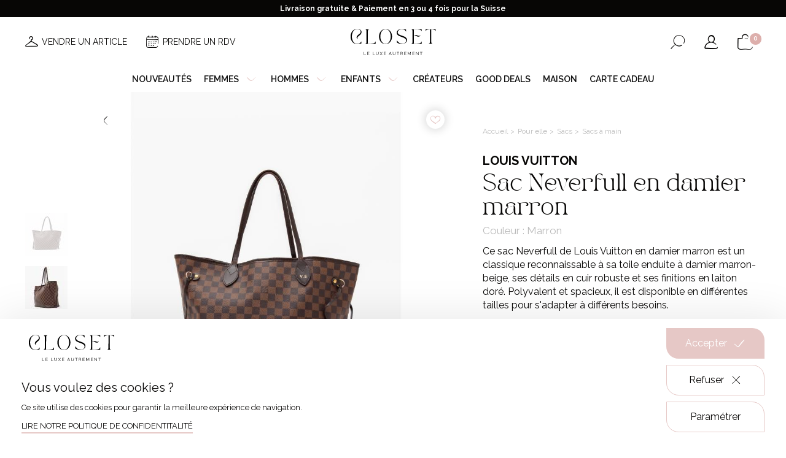

--- FILE ---
content_type: text/html; charset=UTF-8
request_url: https://closetgeneve.com/vetements-femme/sacs-femme/sac-a-main/sac-neverfull-louis-vuitton-en-damier-marron
body_size: 17846
content:
<!DOCTYPE html>
<html lang="fr" data-tracking-code="GTM-T5DRTXB">
<head>
    <meta charset="UTF-8">
    <meta name="viewport" content="width=device-width, initial-scale=1.0, maximum-scale=1.0, user-scalable=no">
    <meta http-equiv="X-UA-Compatible" content="IE=edge">

    
            
                        <title>Sac Neverfull Louis Vuitton en damier marron</title>

    <meta name="description" content="Achetez au meilleur prix ce sac Neverfull de Louis Vuitton en damier marron !">

    <meta name="robots" content="            noindex,nofollow
    ">

            <link rel="apple-touch-icon" sizes="180x180" href="/apple-touch-icon.png">
        <link rel="icon" type="image/png" sizes="32x32" href="/favicon-32x32.png">
        <link rel="icon" type="image/png" sizes="16x16" href="/favicon-16x16.png">
        <link rel="manifest" href="/site.webmanifest">
        <link rel="mask-icon" href="/safari-pinned-tab.svg" color="#070605">
        <meta name="msapplication-TileColor" content="#ffffff">
        <meta name="theme-color" content="#ffffff">
    
    <meta property="og:title" content="Sac Neverfull Louis Vuitton en damier marron">
        <meta property="og:site_name" content="Closet">
        <meta property="og:url" content="https://closetgeneve.com/vetements-femme/sacs-femme/sac-a-main/sac-neverfull-louis-vuitton-en-damier-marron">
        <meta property="og:description" content="Achetez au meilleur prix ce sac Neverfull de Louis Vuitton en damier marron !">
        <meta property="og:image"
              content="https://closetgeneve.com/media/cache/product_picture/2024/02/5689-p2060775-edit.jpg">
        <meta property="og:type" content="website" />
        <meta name="twitter:card" content="summary">
        <meta name="twitter:title" content="Sac Neverfull Louis Vuitton en damier marron">
        <meta name="twitter:description" content="Achetez au meilleur prix ce sac Neverfull de Louis Vuitton en damier marron !">
        <meta name="twitter:image" content="https://closetgeneve.com/media/cache/product_picture/2024/02/5689-p2060775-edit.jpg">
    
    <link rel="stylesheet" href="/build/375.486c2387.css"><link rel="stylesheet" href="/build/646.fa6bc7d5.css"><link rel="stylesheet" href="/build/base.a9bf4863.css">
    
    <link rel="canonical" href="https://closetgeneve.com/vetements-femme/sacs-femme/sac-a-main/sac-neverfull-louis-vuitton-en-damier-marron">
        <link rel="alternate" href="https://closetgeneve.com/vetements-femme/sacs-femme/sac-a-main/sac-neverfull-louis-vuitton-en-damier-marron" hreflang="fr">
                                <link rel="alternate" href="https://closetgeneve.com/en/clothes-women/women-bags/handbag/louis-vuitton-neverfull-bag-in-brown-checkerboard" hreflang="en">
                                <link rel="alternate" href="https://closetgeneve.com/de/damenbekleidung/damentaschen/handtasche/neverfull-louis-vuitton-tasche-in-braunem-schachbrettmuster" hreflang="de">
                                
</head>

<body class="product detail available page-light currency-chf">                    
        
            
            
            
            
            
            
            
            
                            <div class="notice-banner">
                    <div class="notice-text">
                        <p style="text-align:center">Livraison gratuite &amp; Paiement en 3 ou 4 fois pour la Suisse</p>
                    </div>
                </div>
            
            <header class="with-notice-banner ">

                <div class="header-desktop">
                    <div class="wrapper site-content">
                        <div class="menu-left">
                                                                                <div class="menu-secondary">
                                                                            <div class="secondary-link">
                                                                    <a class=" with-picto-before" href="/vendre-avec-closet-en-4-etapes" target="_self"><i aria-hidden="true" class="icon-hanger"></i><span>Vendre un article</span></a>
                                                            </div>
                                                    <div class="secondary-link">
                                                                    <a class=" with-picto-before" href="/prendre-rdv" target="_self"><i aria-hidden="true" class="icon-calendar"></i><span>Prendre un RDV</span></a>
                                                            </div>
                                            </div>
                            
                        </div>
                        <div class="logo">
                                            <a href="/">
                    <img class="for-light-bg" src="/build/assets/images/logo-closet-light-bg.adc6a211.svg" alt="Closet"/>
                </a>
            
                        </div>
                        <div class="menu-right">
                            <div class="switchers">
                                                                    <div class="nav-locale-switcher nav-switcher">
                        <div class="title">
                            Langue
                        </div>
                            <div class="locale-switcher">
        <form class="locale-switcher-form">
            <select class="locale-switcher-select nice-select" name="locale-switcher-select">
                                    <option selected                            lang="fr"
                            value="Français"
                            data-url="https://closetgeneve.com/vetements-femme/sacs-femme/sac-a-main/sac-neverfull-louis-vuitton-en-damier-marron"
                            title="Version française du site sélectionnée"
                    >
Français</option>
                                    <option                             lang="en"
                            value="English"
                            data-url="https://closetgeneve.com/en/clothes-women/women-bags/handbag/louis-vuitton-neverfull-bag-in-brown-checkerboard"
                            title="Version française du site"
                    >
English</option>
                                    <option                             lang="de"
                            value="Deutsch"
                            data-url="https://closetgeneve.com/de/damenbekleidung/damentaschen/handtasche/neverfull-louis-vuitton-tasche-in-braunem-schachbrettmuster"
                            title="Version française du site"
                    >
Deutsch</option>
                            </select>
        </form>
    </div>


                    </div>
                            
                                                                                    <div class="nav-currency-switcher nav-switcher">
                        <div class="title">
                            Devise
                        </div>
                        
        
    <div class="currency-switcher">
        <form class="currency-switcher-form">
            <select class="currency-switcher-select nice-select" name="currency-switcher-select">
                                    <option
                                                        value="1"
                            title="Franc Suisse"
                    >CHF</option>
                                    <option
                                                        value="2"
                            title="Euro"
                    >€</option>
                                    <option
                                                        value="3"
                            title="Livre sterling"
                    >£</option>
                            </select>
        </form>
    </div>
                    </div>
                            
                            </div>
                                            <div class="button-search button-icon">
                    <button class="search nav-search-button "
                            aria-haspopup="true"
                            aria-expanded="false"
                            aria-controls="nav-search-form"
                            aria-label="Ouvrir le formulaire de recherche"
                            data-aria-label-open="Ouvrir le formulaire de recherche"
                            data-aria-label-close="Fermer le formulaire de recherche"
                    >
                        <span class="sr-only" aria-hidden="true">Ouvrir le formulaire de recherche</span>
                        <i aria-hidden="true" class="icon-search"></i>
                    </button>
                </div>
            
                                            <div class="button-account button-icon">
                    <a class="nav-account-button o-link" data-o="L2ZyL2FjY291bnQ=" title="Mon compte" rel="nofollow">
                        <i aria-hidden="true" class="icon-user"></i>
                        <span class="sr-only">Mon compte</span>
                    </a>
                </div>
            
                                            <div class="button-cart button-icon">
                    <a class="nav-cart-button o-link" data-o="L2ZyL2NhcnQ=" title="Voir mon panier" rel="nofollow">
                        <i aria-hidden="true" class="icon-cart"></i>
                        <span class="cart-count" id="cart-count">0</span>
                        <span class="sr-only">Voir mon panier</span>
                    </a>
                </div>
            
                        </div>
                    </div>
                </div>

                <div class="header-mobile">
                    <div class="wrapper">
                        <div class="menu-left">
                                            <div class="button-burger">
                    <div id="nav-button" class="nav-button">
                        <button class="hamburger"
                                aria-haspopup="true"
                                aria-expanded="false"
                                aria-controls="nav-content"
                                aria-label="Ouvrir le menu"
                                data-aria-label-open="Ouvrir le menu"
                                data-aria-label-close="Fermer le menu"
                        >
                            <span class="sr-only" aria-hidden="true">Ouvrir le menu</span>
                            <i class="icon-burger"></i>
                        </button>
                    </div>
                </div>
            
                                            <div class="button-search button-icon">
                    <button class="search nav-search-button "
                            aria-haspopup="true"
                            aria-expanded="false"
                            aria-controls="nav-search-form"
                            aria-label="Ouvrir le formulaire de recherche"
                            data-aria-label-open="Ouvrir le formulaire de recherche"
                            data-aria-label-close="Fermer le formulaire de recherche"
                    >
                        <span class="sr-only" aria-hidden="true">Ouvrir le formulaire de recherche</span>
                        <i aria-hidden="true" class="icon-search"></i>
                    </button>
                </div>
            
                        </div>
                        <div class="logo">
                                            <a href="/">
                    <img class="for-light-bg" src="/build/assets/images/logo-closet-light-bg.adc6a211.svg" alt="Closet"/>
                </a>
            
                        </div>
                        <div class="menu-right">
                                            <div class="button-cart button-icon">
                    <a class="nav-cart-button o-link" data-o="L2ZyL2NhcnQ=" title="Voir mon panier" rel="nofollow">
                        <i aria-hidden="true" class="icon-cart"></i>
                        <span class="cart-count" id="cart-count">0</span>
                        <span class="sr-only">Voir mon panier</span>
                    </a>
                </div>
            
                        </div>
                    </div>
                </div>



                <div id="nav-content" class="nav-content">
                    <div class="overlay"></div>
                    <div class="wrapper">
                        <div class="button-close">
                            <i class="icon-cross"></i>
                        </div>
                        <nav class="menu header-menu" aria-label="Menu Principal">
                            <ul class="main-menu"><li class="first"><a
                            href="https://closetgeneve.com/nouveautes-seconde-main"
                         target="_self"
                >
        Nouveautés
    </a></li><li><span
             data-anchor="women"
    >
        Femmes<i aria-hidden="true" class="icon-arrow-angle-down"></i></span></li><li><span
             data-anchor="men"
    >
        Hommes<i aria-hidden="true" class="icon-arrow-angle-down"></i></span></li><li><span
             data-anchor="children"
    >
        Enfants<i aria-hidden="true" class="icon-arrow-angle-down"></i></span></li><li><a
                            href="/createurs-de-luxe"
                        
                >
        Créateurs
    </a></li><li><a
                            href="https://closetgeneve.com/good-deals"
                         target="_self"
                >
        Good deals
    </a></li><li><a
                            href="https://closetgeneve.com/maison-closet"
                         target="_self"
                >
        Maison
    </a></li><li class="last"><a
                            href="https://closetgeneve.com/carte-cadeau"
                         target="_self"
                >
        Carte cadeau
    </a></li></ul>                        </nav>
                        <div class="secondary-menu mobile-only">
                                            <div class="button-account button-icon">
                    <a class="nav-account-button o-link" data-o="L2ZyL2FjY291bnQ=" title="Mon compte" rel="nofollow">
                        <i aria-hidden="true" class="icon-user"></i>
                        <span class="sr-only">Mon compte</span>
                    </a>
                </div>
            
                                                                                <div class="menu-secondary">
                                                                            <div class="secondary-link">
                                                                    <a class=" with-picto-before" href="/vendre-avec-closet-en-4-etapes" target="_self"><i aria-hidden="true" class="icon-hanger"></i><span>Vendre un article</span></a>
                                                            </div>
                                                    <div class="secondary-link">
                                                                    <a class=" with-picto-before" href="/prendre-rdv" target="_self"><i aria-hidden="true" class="icon-calendar"></i><span>Prendre un RDV</span></a>
                                                            </div>
                                            </div>
                            
                        </div>
                        <div class="switchers mobile-only">
                                                                <div class="nav-locale-switcher nav-switcher">
                        <div class="title">
                            Langue
                        </div>
                            <div class="locale-switcher">
        <form class="locale-switcher-form">
            <select class="locale-switcher-select nice-select" name="locale-switcher-select">
                                    <option selected                            lang="fr"
                            value="Français"
                            data-url="https://closetgeneve.com/vetements-femme/sacs-femme/sac-a-main/sac-neverfull-louis-vuitton-en-damier-marron"
                            title="Version française du site sélectionnée"
                    >
Français</option>
                                    <option                             lang="en"
                            value="English"
                            data-url="https://closetgeneve.com/en/clothes-women/women-bags/handbag/louis-vuitton-neverfull-bag-in-brown-checkerboard"
                            title="Version française du site"
                    >
English</option>
                                    <option                             lang="de"
                            value="Deutsch"
                            data-url="https://closetgeneve.com/de/damenbekleidung/damentaschen/handtasche/neverfull-louis-vuitton-tasche-in-braunem-schachbrettmuster"
                            title="Version française du site"
                    >
Deutsch</option>
                            </select>
        </form>
    </div>


                    </div>
                            
                                                                                <div class="nav-currency-switcher nav-switcher">
                        <div class="title">
                            Devise
                        </div>
                        
        
    <div class="currency-switcher">
        <form class="currency-switcher-form">
            <select class="currency-switcher-select nice-select" name="currency-switcher-select">
                                    <option
                                                        value="1"
                            title="Franc Suisse"
                    >CHF</option>
                                    <option
                                                        value="2"
                            title="Euro"
                    >€</option>
                                    <option
                                                        value="3"
                            title="Livre sterling"
                    >£</option>
                            </select>
        </form>
    </div>
                    </div>
                            
                        </div>
                            
            <div id="women-mega-nav" class="mega-nav">
            <div class="mega-nav-content">
                <div class="site-content">

                    <nav class="menu back-menu">
                        <ul class="mega-menu">
                            <li class="back back-to-main-menu first">
                                <span class="back back-to-main-menu">
                                    Retour
                                </span>
                            </li>
                        </ul>
                    </nav>

                    <nav class="menu">
                                                                                    <ul class="categories-menu">
            
                <li class="first">                <a
                            href="/pret-a-porter-femme"
                        
                >
        <div class="picture"><img src="https://closetgeneve.com/media/cache/category_thumbnail_square/2023/03/2099-veste-blanche-jupe.jpg" /></div><span class="text">Prêt-à-porter</span>
    </a>
        
    </li>

    
                <li>                <a
                            href="/accessoires-femme"
                        
                >
        <div class="picture"><img src="https://closetgeneve.com/media/cache/category_thumbnail_square/2023/03/1951-ceinture-gucci-femme-noir.jpg" /></div><span class="text">Accessoires</span>
    </a>
        
    </li>

    
                <li>                <a
                            href="/montres-et-bijoux-femme"
                        
                >
        <div class="picture"><img src="https://closetgeneve.com/media/cache/category_thumbnail_square/2023/03/1666-rolex-montre-femme.jpg" /></div><span class="text">Montres & bijoux</span>
    </a>
        
    </li>

    
                <li>                <a
                            href="/chaussures-femme"
                        
                >
        <div class="picture"><img src="https://closetgeneve.com/media/cache/category_thumbnail_square/2023/03/7797-chaussures-a-talons-femme.jpg" /></div><span class="text">Chaussures</span>
    </a>
        
    </li>

    
                <li class="last">                <a
                            href="/sacs-femme"
                        
                >
        <div class="picture"><img src="https://closetgeneve.com/media/cache/category_thumbnail_square/2025/02/8007-shutterstock-1368974054.jpg" /></div><span class="text">Sacs</span>
    </a>
        
    </li>


    </ul>

                                            </nav>

                </div>
            </div>
        </div>
            <div id="men-mega-nav" class="mega-nav">
            <div class="mega-nav-content">
                <div class="site-content">

                    <nav class="menu back-menu">
                        <ul class="mega-menu">
                            <li class="back back-to-main-menu first">
                                <span class="back back-to-main-menu">
                                    Retour
                                </span>
                            </li>
                        </ul>
                    </nav>

                    <nav class="menu">
                                                                                    <ul class="categories-menu">
            
                <li class="first">                <a
                            href="/pret-a-porter-homme"
                        
                >
        <div class="picture"><img src="https://closetgeneve.com/media/cache/category_thumbnail_square/2023/03/6521-pret-a-porter-homme.jpg" /></div><span class="text">Prêt-à-porter</span>
    </a>
        
    </li>

    
                <li>                <a
                            href="/accessoires-homme"
                        
                >
        <div class="picture"><img src="https://closetgeneve.com/media/cache/category_thumbnail_square/2023/03/2449-echarpe-homme.jpg" /></div><span class="text">Accessoires</span>
    </a>
        
    </li>

    
                <li>                <a
                            href="/montres-bijoux-homme"
                        
                >
        <div class="picture"><img src="https://closetgeneve.com/media/cache/category_thumbnail_square/2023/03/4857-montre-poignet-homme.jpg" /></div><span class="text">Montres & Bijoux</span>
    </a>
        
    </li>

    
                <li>                <a
                            href="/chaussures-homme"
                        
                >
        <div class="picture"><img src="https://closetgeneve.com/media/cache/category_thumbnail_square/2023/03/6783-chaussures-hommes.jpg" /></div><span class="text">Chaussures</span>
    </a>
        
    </li>

    
                <li class="last">                <a
                            href="/sacs-homme"
                        
                >
        <div class="picture"><img src="https://closetgeneve.com/media/cache/category_thumbnail_square/2023/03/7409-sac-hermes-homme.jpg" /></div><span class="text">Sacs</span>
    </a>
        
    </li>


    </ul>

                                            </nav>

                </div>
            </div>
        </div>
            <div id="children-mega-nav" class="mega-nav">
            <div class="mega-nav-content">
                <div class="site-content">

                    <nav class="menu back-menu">
                        <ul class="mega-menu">
                            <li class="back back-to-main-menu first">
                                <span class="back back-to-main-menu">
                                    Retour
                                </span>
                            </li>
                        </ul>
                    </nav>

                    <nav class="menu">
                                                                                    <ul class="categories-menu">
            
                <li class="first">                <a
                            href="/pret-a-porter"
                        
                >
        <div class="picture"><img src="https://closetgeneve.com/media/cache/category_thumbnail_square/2023/11/0315-shutterstock-296832731.jpg" /></div><span class="text">Prêt-à-porter</span>
    </a>
        
    </li>

    
                <li>                <a
                            href="/accessoires"
                        
                >
        <div class="picture"><img src="https://closetgeneve.com/media/cache/category_thumbnail_square/2023/11/0552-unknown-3.jpg" /></div><span class="text">Accessoires</span>
    </a>
        
    </li>

    
                <li class="last">                <a
                            href="/chaussures"
                        
                >
        <div class="picture"><img src="https://closetgeneve.com/media/cache/category_thumbnail_square/2024/03/4251-shutterstock-511736416.jpg" /></div><span class="text">Chaussures</span>
    </a>
        
    </li>


    </ul>

                                            </nav>

                </div>
            </div>
        </div>
                        </div>
                </div>






                <div id="nav-search-form" class="nav-search-form  forced-">
                    <div class="site-content">
                        <form action="/fr/search" method="get">
                            <div class="input form-control">
                                <input class="form-control" type="text" id="header_search" name="search"
                                       required
                                       placeholder="Rechercher..."
                                       value=""
                                >
                                <button type="submit">
                                    <i aria-hidden="true" class="icon-search"></i>
                                    <span class="sr-only">Rechercher</span>
                                </button>
                            </div>
                        </form>
                    </div>
                </div>

            </header>
        
        <main class="with-notice-banner ">
            
                    

<div id="order-container-fixed" class="order order-container fixed">

    <form name="add_to_cart_fixed" method="post" action="/fr/add-to-cart/2897">

    <div id="order-form-fixed" class="order-form">

        <div class="order-form-content site-content">

            <div class="product-details">
                <p class="h2 product-name">
                    Sac Neverfull en damier marron
                </p>
                <p class="attributes">
                    Marron
                </p>
            </div>

            <div class="product-variants hidden hidden">
                        <div class="select-container"><select id="add_to_cart_fixed_productVariant" name="add_to_cart_fixed[productVariant]" class="form-control"><option value="2897" selected="selected">Marron</option></select></div>
    
            </div>

                                        
            <div class="add-to-cart">

                <div id="order-count-fixed"
                     class="count hidden hidden"
                >
                    <p class="label">
                        Quantité
                    </p>
                    <div id="quantity-selector-fixed"
                         class="quantity-selector form-control plain-background"
                         data-max="0"
                         data-min="1"
                    >
                        <a class="minus">
                            <i aria-hidden="true" class="icon-minus"></i>
                        </a>
                        <input type="text" id="add_to_cart_fixed_count" name="add_to_cart_fixed[count]" required="required" class="form-control" value="1" />
                        <a class="plus">
                            <i aria-hidden="true" class="icon-plus"></i>
                        </a>
                    </div>
                </div>

                <div class="prices">

            <span class="as-new-price">
            <span class="label">Prix boutique estimé :</span>
            <span class="value as-new-price-value">
                <span class="price-value">1 600,00</span><span class="price-currency"> CHF</span>
            </span>
        </span>
        <span class="final-price">
        <span class="final-price-value">
            <span class="price-value">800,00</span><span class="price-currency"> CHF</span>
        </span>
    </span>
</div>
                <button class="button button-squared button-cart button-second button-invert with-picto-before disabled" type="submit" disabled>
                    <i aria-hidden="true" class="icon-cart"></i>
                    <span>Ajouter au panier</span>
                </button>

                <div class="no-stock">
                    Ce produit est actuellement en rupture de stock. Il sera réapprovisionné prochainement.
                </div>

            </div>

        </div>

    </div>

    <input type="hidden" id="add_to_cart_fixed_productVariantConfiguration" name="add_to_cart_fixed[productVariantConfiguration]" /><input type="hidden" id="add_to_cart_fixed_shippingGroup" name="add_to_cart_fixed[shippingGroup]" value="1" /><input type="hidden" id="add_to_cart_fixed__token" name="add_to_cart_fixed[_token]" value="29a49b3b795fb8.7WRVownMEtoWvix2w1uWDgkf9cTo8KWizuhc5H8nLqg.pjwS_Gz8Yapd6h04lWjXQXN8pbfcwM76trwJux5oZseLBiHwZo98kGSGGA" /></form>

</div>
    
    <section class="product"
             data-sku="CLST-F-682-3"
             data-id="2897"
             data-product-name="Sac Neverfull en damier marron"
             data-price="800.00"
             data-variant="Sac Neverfull en damier marron - Bien, Marron"
             data-category="Pour elle"
             data-brand="Louis Vuitton"
    >

        <div class="flashes">
                    </div>

        <div class="product-content site-content sticky-column-container">
            <div id="product-pictures"
                 class="product-pictures "
                 data-sticky-target-height-to-add="#product-head"
                 data-sticky-target-height-to-remove="header"
                 data-sticky-min-width="767"             >

                <a class="back arrow-left" href="/sac-a-main">
                    <i aria-hidden="true" class="icon-arrow-angle-left"></i>
                </a>

                                                                <a
                    class="button button-round simple-add-to-wishlist o-link"
                    data-v="2897"
                    href=""
                                            data-o="L2ZyL2FkZC10by13aXNobGlzdC8yODk3"
                                    >
                    <i class="icon-heart-empty"></i>
                </a>

                <div id="product-pictures-loader" class="loader-container" aria-hidden="true">
                    <div class="loader rotate-">
    <div class="small-dots">
        <div></div>
        <div></div>
        <div></div>
        <div></div>
    </div>
</div>                </div>

                <div id="product-pictures-content" class="product-sliders product-pictures-content">

                    <div class="pictures-thumbs">
                        <div id="pictures-thumbs-slider" class="pictures "></div>
                    </div>

                    <div id="pictures-slider" class="pictures-slider pictures">
                                                    <div class="picture picture-wrapper" data-slide-index="0">
                                <img src="https://closetgeneve.com/media/cache/product_picture/2024/02/5689-p2060775-edit.jpg" alt="Sac Neverfull Louis Vuitton en damier marron">
                            </div>
                                                    <div class="picture picture-wrapper" data-slide-index="1">
                                <img src="https://closetgeneve.com/media/cache/product_picture/2024/02/8562-p2060792-edit.jpg" alt="Sac Neverfull Louis Vuitton en damier marron">
                            </div>
                                                    <div class="picture picture-wrapper" data-slide-index="2">
                                <img src="https://closetgeneve.com/media/cache/product_picture/2024/02/5937-p2060778.jpg" alt="Sac Neverfull Louis Vuitton en damier marron">
                            </div>
                                                    <div class="picture picture-wrapper" data-slide-index="3">
                                <img src="https://closetgeneve.com/media/cache/product_picture/2024/02/4100-p2060779.jpg" alt="Sac Neverfull Louis Vuitton en damier marron">
                            </div>
                                                    <div class="picture picture-wrapper" data-slide-index="4">
                                <img src="https://closetgeneve.com/media/cache/product_picture/2024/02/1312-p2060782.jpg" alt="Sac Neverfull Louis Vuitton en damier marron">
                            </div>
                                                    <div class="picture picture-wrapper" data-slide-index="5">
                                <img src="https://closetgeneve.com/media/cache/product_picture/2024/02/8142-p2060783.jpg" alt="Sac Neverfull Louis Vuitton en damier marron">
                            </div>
                                                    <div class="picture picture-wrapper" data-slide-index="6">
                                <img src="https://closetgeneve.com/media/cache/product_picture/2024/02/8870-img-4988.jpg" alt="Sac Neverfull Louis Vuitton en damier marron">
                            </div>
                                            </div>
                    <div class="slider-dots-wrapper"></div>


                                    </div>
            </div>

            <div id="product-details" class="product-details">

                    <div class="breadcrumb-container">
        <ul class="breadcrumb">
                            <li>
                                            <a href="/">
                            Accueil
                        </a>
                                    </li>
                            <li>
                                            <a href="/vetements-femme">
                            Pour elle
                        </a>
                                    </li>
                            <li>
                                            <a href="/sacs-femme">
                            Sacs
                        </a>
                                    </li>
                            <li>
                                            <a href="/sac-a-main">
                            Sacs à main
                        </a>
                                    </li>
                            <li>
                                            Sac Neverfull en damier marron
                                    </li>
                    </ul>
    </div>

                <h1>
                                            <div class="brand title-brand">Louis Vuitton</div>
                                        <div class="title title-t-2">Sac Neverfull en damier marron</div>
                </h1>

                                                    <div class="attributes">
                        Couleur : Marron
                    </div>
                
                                    <p class="description">
                        Ce sac Neverfull de Louis Vuitton en damier marron est un classique reconnaissable à sa toile enduite à damier marron-beige, ses détails en cuir robuste et ses finitions en laiton doré. Polyvalent et spacieux, il est disponible en différentes tailles pour s&#039;adapter à différents besoins.
                    </p>
                

                                
                                                        

<div id="order-container" class="order order-container ">

    <form name="add_to_cart" method="post" action="/fr/add-to-cart/2897">

    <div id="order-form" class="order-form">

        <div class="order-form-content ">

            <div class="product-details">
                <p class="h2 product-name">
                    Sac Neverfull en damier marron
                </p>
                <p class="attributes">
                    Marron
                </p>
            </div>

            <div class="product-variants hidden hidden">
                        <div class="select-container"><select id="add_to_cart_productVariant" name="add_to_cart[productVariant]" class="form-control"><option value="2897" selected="selected">Marron</option></select></div>
    
            </div>

                                        
            <div class="add-to-cart">

                <div id="order-count"
                     class="count hidden hidden"
                >
                    <p class="label">
                        Quantité
                    </p>
                    <div id="quantity-selector"
                         class="quantity-selector form-control plain-background"
                         data-max="0"
                         data-min="1"
                    >
                        <a class="minus">
                            <i aria-hidden="true" class="icon-minus"></i>
                        </a>
                        <input type="text" id="add_to_cart_count" name="add_to_cart[count]" required="required" class="form-control" value="1" />
                        <a class="plus">
                            <i aria-hidden="true" class="icon-plus"></i>
                        </a>
                    </div>
                </div>

                <div class="prices">

            <span class="as-new-price">
            <span class="label">Prix boutique estimé :</span>
            <span class="value as-new-price-value">
                <span class="price-value">1 600,00</span><span class="price-currency"> CHF</span>
            </span>
        </span>
        <span class="final-price">
        <span class="final-price-value">
            <span class="price-value">800,00</span><span class="price-currency"> CHF</span>
        </span>
    </span>
</div>
                <button class="button button-squared button-cart button-second button-invert with-picto-before disabled" type="submit" disabled>
                    <i aria-hidden="true" class="icon-cart"></i>
                    <span>Ajouter au panier</span>
                </button>

                <div class="no-stock">
                    Ce produit est actuellement en rupture de stock. Il sera réapprovisionné prochainement.
                </div>

            </div>

        </div>

    </div>

    <input type="hidden" id="add_to_cart_productVariantConfiguration" name="add_to_cart[productVariantConfiguration]" /><input type="hidden" id="add_to_cart_shippingGroup" name="add_to_cart[shippingGroup]" value="1" /><input type="hidden" id="add_to_cart__token" name="add_to_cart[_token]" value="8856b95f5580a82c7aaa966051f3f77.nqzBWjTrI0Ey1LLszOLT6fYVv646ENg0wIeix0E5sEA.68Oib2WnSHNRrvuFp6egu69D0sxCeJBgmsT4vQIK1Qnp56QXQrJxIlyd2Q" /></form>

</div>
                
                                                
                                                    <div class="attribute-condition round-label">
                        Bien
                    </div>
                
                                                                                <div class="discount-from-new">
                            <img class="icon" src="/build/assets/images/icon-discount.2ca90745.png"/>
                            Réduction de 50% par rapport au prix boutique
                        </div>
                                    
                                                    <div class="additional-links">
                                                                            <div class="link">
                                                                    <a class="read underline" href="/guide-des-tailles" target="_self"><span>Guide des tailles</span></a>
                                                            </div>
                                                    <div class="link">
                                                                    <a class="read underline" href="/etat-des-articles" target="_self"><span>État des articles</span></a>
                                                            </div>
                                            </div>
                
                                    <div class="description-detailed">
                        <div class="collapsible-wrapper collapsible-closed">
                            <div class="collapsible-handle">
                                <h2 class="title title-t-3">Détail du produit</h2>
                                <i class="icon-arrow-angle-up"></i>
                            </div>
                            <div class="collapsible-content">
                                Matière : Damier et cuir <br />
Taille : 30 x 30 x 15 cm<br />
Marques d&#039;usures : Oui, usures sur la anse et les bords du sac. Tâche blanche à l&#039;intérieur d&#039;environ 3 cm.<br />
Boite : Non<br />
Dustbag : Non<br />
Année : 2014
                            </div>
                        </div>
                    </div>
                
            </div>
        </div>
    </section>



                <section class="look">
            <div class="site-content">
                <div class="section-heading   ">
            <div class="title title-t-2">
            Le look
        </div>
    
    </div>            </div>
            <div class="pictures">
                                    <div class="picture squared">
                        <img src="https://closetgeneve.com/media/cache/product_look_1/2024/02/9212-img-4988.jpg" alt="Sac Neverfull en damier marron Louis Vuitton">
                    </div>
                                                    <div class="picture portrait">
                        <img src="https://closetgeneve.com/media/cache/product_look_2/2024/02/2506-img-4987.jpg" alt="Sac Neverfull en damier marron Louis Vuitton">
                    </div>
                                                    <div class="picture portrait">
                        <img src="https://closetgeneve.com/media/cache/product_look_2/2024/02/8553-img-4991.jpg" alt="Sac Neverfull en damier marron Louis Vuitton">
                    </div>
                                                    <div class="picture squared">
                        <img src="https://closetgeneve.com/media/cache/product_look_1/2024/02/3631-img-4990.jpg" alt="Sac Neverfull en damier marron Louis Vuitton">
                    </div>
                            </div>
        </section>
    
            <section class="crosssell-look bg-light">
            <div class="site-content">

                <div class="section-heading  with-arrows ">
            <h2 class="title title-t-2">
            Complétez le look
        </h2>
    
    </div>
                <div class="slider-wrapper slider-products-big product-list slider">

    <div id="slider-look" class="slider">
                    

<div class="product-item  available"
     data-sku="CLST-F-457-6"
     data-id="1297"
     data-product-name="Robe Marni beige"
     data-price="260.00"
     data-variant="Robe Marni beige - Neuf, Beige, 38 FR"
     data-category="Pour elle"
     data-brand="Marni"
>

                        
    
    <div class="product-content">
        <div class="picture-container">
            <div class="picture-wrapper">

                                                
                                                                        
                                                    
                <div class="pictures multiple">

                    <div class="picture-primary">
                                                    <img src="https://closetgeneve.com/media/cache/product_list/2022/10/6269-img-3368.jpg" alt="Robe Marni beige">
                                            </div>

                    <div class="picture-secondary">
                                                    <img src="https://closetgeneve.com/media/cache/product_list_cover/2023/05/8338-img-8800.jpg" alt="Robe Marni beige">
                                            </div>

                </div>

                <div class="product-link">
                    <span class=" o-link" data-o="L3ZldGVtZW50cy1mZW1tZS9wcmV0LWEtcG9ydGVyLWZlbW1lL3JvYmVzL3JvYmUtbWFybmktYmVpZ2U=">
                        Voir
                    </span>
                </div>

                                                    <div class="product-condition round-label">
                        Neuf
                    </div>
                
            </div>
        </div>

        <div class="details">


            <h3 class="name title-r-4">

                                    <div class="product-brand title-r-4">Marni</div>
                
                                    <a class="block-link" href="/vetements-femme/pret-a-porter-femme/robes/robe-marni-beige">Robe Marni beige</a>
                
            </h3>


                                        <div class="product-attribute">
                    Taille : 38 FR
                </div>
            
            <div class="prices-wrapper">
                <p class="prices margin-bottom-0">
                    <span class="final-price">
                        <span class="price-value">260,00</span><span class="price-currency"> CHF</span>
                    </span>
                    <span class="old-price ">
                        <span class="price-value">0,00</span><span class="price-currency"> CHF</span>
                    </span>
                </p>
            </div>

                        
                                                <a
                    class="button button-round simple-add-to-wishlist o-link"
                    data-v="1297"
                                            data-o="L2ZyL2FkZC10by13aXNobGlzdC8xMjk3"
                                >
                <i class="icon-heart-empty"></i>
            </a>

        </div>
    </div>
</div>                    

<div class="product-item  available"
     data-sku="CLST-F-946-7"
     data-id="4638"
     data-product-name="Portefeuille Clémence en toile damier ébène et cuir rose"
     data-price="320.00"
     data-variant="Portefeuille Clémence en toile damier ébène et cuir rose - Très bien, Marron"
     data-category="Pour elle"
     data-brand="Louis Vuitton"
>

                        
    
    <div class="product-content">
        <div class="picture-container">
            <div class="picture-wrapper">

                                                
                                                                        
                                                    
                <div class="pictures multiple">

                    <div class="picture-primary">
                                                    <img src="https://closetgeneve.com/media/cache/product_list/2026/01/1562-22-1.jpg" alt="Portefeuille Clémence en toile damier ébène et cuir rose">
                                            </div>

                    <div class="picture-secondary">
                                                    <img src="https://closetgeneve.com/media/cache/product_list_cover/2026/01/7169-22-4.jpg" alt="Portefeuille Clémence en toile damier ébène et cuir rose">
                                            </div>

                </div>

                <div class="product-link">
                    <span class=" o-link" data-o="L25vdXZlYXV0ZXMvcG9ydGVmZXVpbGxlLWNsZW1lbmNlLWVuLXRvaWxlLWRhbWllci1lYmVuZS1ldC1jdWlyLXJvc2U=">
                        Voir
                    </span>
                </div>

                                                    <div class="product-condition round-label">
                        Très bien
                    </div>
                
            </div>
        </div>

        <div class="details">


            <h3 class="name title-r-4">

                                    <div class="product-brand title-r-4">Louis Vuitton</div>
                
                                    <a class="block-link" href="/nouveautes/portefeuille-clemence-en-toile-damier-ebene-et-cuir-rose">Portefeuille Clémence en toile damier ébène et cuir rose</a>
                
            </h3>


                                        <div class="product-attribute">
                    Couleur : Marron
                </div>
            
            <div class="prices-wrapper">
                <p class="prices margin-bottom-0">
                    <span class="final-price">
                        <span class="price-value">320,00</span><span class="price-currency"> CHF</span>
                    </span>
                    <span class="old-price ">
                        <span class="price-value">0,00</span><span class="price-currency"> CHF</span>
                    </span>
                </p>
            </div>

                        
                                                <a
                    class="button button-round simple-add-to-wishlist o-link"
                    data-v="4638"
                                            data-o="L2ZyL2FkZC10by13aXNobGlzdC80NjM4"
                                >
                <i class="icon-heart-empty"></i>
            </a>

        </div>
    </div>
</div>                    

<div class="product-item  available"
     data-sku="CLST-F-791-10"
     data-id="4559"
     data-product-name="Bague Croisette grand modèle en argent"
     data-price="280.00"
     data-variant="Bague Croisette grand modèle en argent - Très bien, Argenté"
     data-category="Pour elle"
     data-brand="Hermès"
>

                        
    
    <div class="product-content">
        <div class="picture-container">
            <div class="picture-wrapper">

                                                
                                                                        
                                                    
                <div class="pictures multiple">

                    <div class="picture-primary">
                                                    <img src="https://closetgeneve.com/media/cache/product_list/2025/12/0198-ring-1-2.jpg" alt="Bague Croisette grand modèle en argent">
                                            </div>

                    <div class="picture-secondary">
                                                    <img src="https://closetgeneve.com/media/cache/product_list_cover/2025/12/8685-ring-1-4.jpg" alt="Bague Croisette grand modèle en argent">
                                            </div>

                </div>

                <div class="product-link">
                    <span class=" o-link" data-o="L25vdXZlYXV0ZXMvYmFndWUtY3JvaXNldHRl">
                        Voir
                    </span>
                </div>

                                                    <div class="product-condition round-label">
                        Très bien
                    </div>
                
            </div>
        </div>

        <div class="details">


            <h3 class="name title-r-4">

                                    <div class="product-brand title-r-4">Hermès</div>
                
                                    <a class="block-link" href="/nouveautes/bague-croisette">Bague Croisette grand modèle en argent</a>
                
            </h3>


                                        <div class="product-attribute">
                    Couleur : Argenté
                </div>
            
            <div class="prices-wrapper">
                <p class="prices margin-bottom-0">
                    <span class="final-price">
                        <span class="price-value">280,00</span><span class="price-currency"> CHF</span>
                    </span>
                    <span class="old-price ">
                        <span class="price-value">0,00</span><span class="price-currency"> CHF</span>
                    </span>
                </p>
            </div>

                        
                                                <a
                    class="button button-round simple-add-to-wishlist o-link"
                    data-v="4559"
                                            data-o="L2ZyL2FkZC10by13aXNobGlzdC80NTU5"
                                >
                <i class="icon-heart-empty"></i>
            </a>

        </div>
    </div>
</div>                    

<div class="product-item  available"
     data-sku="CLST-F-766-3"
     data-id="3464"
     data-product-name="Sandales à lacets Beverly Hills"
     data-price="370.00"
     data-variant="Sandales à lacets Beverly Hills - Très bien, 40 EU, Noir"
     data-category="Pour elle"
     data-brand="Aquazzura"
>

                        
    
    <div class="product-content">
        <div class="picture-container">
            <div class="picture-wrapper">

                                                
                                                                        
                                                    
                <div class="pictures multiple">

                    <div class="picture-primary">
                                                    <img src="https://closetgeneve.com/media/cache/product_list/2024/08/5735-p7125640-edit.jpg" alt="Sandales à lacets Beverly Hills en cuir daim noir">
                                            </div>

                    <div class="picture-secondary">
                                                    <img src="https://closetgeneve.com/media/cache/product_list_cover/2024/08/2287-p7125643.jpg" alt="Sandales à lacets Beverly Hills en cuir daim noir">
                                            </div>

                </div>

                <div class="product-link">
                    <span class=" o-link" data-o="L3ZldGVtZW50cy1mZW1tZS9jaGF1c3N1cmVzLWZlbW1lL3NhbmRhbGVzLWZlbW1lL3NhbmRhbGVzLWEtbGFjZXRzLWJldmVybHktaGlsbHMtZW4tY3Vpci1kYWltLW5vaXI=">
                        Voir
                    </span>
                </div>

                                                    <div class="product-condition round-label">
                        Très bien
                    </div>
                
            </div>
        </div>

        <div class="details">


            <h3 class="name title-r-4">

                                    <div class="product-brand title-r-4">Aquazzura</div>
                
                                    <a class="block-link" href="/vetements-femme/chaussures-femme/sandales-femme/sandales-a-lacets-beverly-hills-en-cuir-daim-noir">Sandales à lacets Beverly Hills</a>
                
            </h3>


                                        <div class="product-attribute">
                    Pointure : 40 EU
                </div>
            
            <div class="prices-wrapper">
                <p class="prices margin-bottom-0">
                    <span class="final-price">
                        <span class="price-value">370,00</span><span class="price-currency"> CHF</span>
                    </span>
                    <span class="old-price ">
                        <span class="price-value">0,00</span><span class="price-currency"> CHF</span>
                    </span>
                </p>
            </div>

                        
                                                <a
                    class="button button-round simple-add-to-wishlist o-link"
                    data-v="3464"
                                            data-o="L2ZyL2FkZC10by13aXNobGlzdC8zNDY0"
                                >
                <i class="icon-heart-empty"></i>
            </a>

        </div>
    </div>
</div>                    

<div class="product-item  available"
     data-sku="CLST-F-319-FDI-3-2-6"
     data-id="663"
     data-product-name="Sac à main en tissu"
     data-price="570.00"
     data-variant="Sac à main en tissu - Bien, Bleu"
     data-category="Pour elle"
     data-brand="Fendi"
>

                        
    
    <div class="product-content">
        <div class="picture-container">
            <div class="picture-wrapper">

                                                
                                                                        
                                                    
                <div class="pictures multiple">

                    <div class="picture-primary">
                                                    <img src="https://closetgeneve.com/media/cache/product_list/2022/07/4256-2733439378.jpeg" alt="Sac à main en tissu">
                                            </div>

                    <div class="picture-secondary">
                                                    <img src="https://closetgeneve.com/media/cache/product_list_cover/2023/09/9709-img-9984.jpg" alt="Sac à main en tissu">
                                            </div>

                </div>

                <div class="product-link">
                    <span class=" o-link" data-o="L3ZldGVtZW50cy1mZW1tZS9zYWNzLWZlbW1lL3NhYy1hLW1haW4vc2FjLWEtbWFpbi1lbi10aXNzdQ==">
                        Voir
                    </span>
                </div>

                                                    <div class="product-condition round-label">
                        Bien
                    </div>
                
            </div>
        </div>

        <div class="details">


            <h3 class="name title-r-4">

                                    <div class="product-brand title-r-4">Fendi</div>
                
                                    <a class="block-link" href="/vetements-femme/sacs-femme/sac-a-main/sac-a-main-en-tissu">Sac à main en tissu</a>
                
            </h3>


                                        <div class="product-attribute">
                    Couleur : Bleu
                </div>
            
            <div class="prices-wrapper">
                <p class="prices margin-bottom-0">
                    <span class="final-price">
                        <span class="price-value">570,00</span><span class="price-currency"> CHF</span>
                    </span>
                    <span class="old-price ">
                        <span class="price-value">0,00</span><span class="price-currency"> CHF</span>
                    </span>
                </p>
            </div>

                        
                                                <a
                    class="button button-round simple-add-to-wishlist o-link"
                    data-v="663"
                                            data-o="L2ZyL2FkZC10by13aXNobGlzdC82NjM="
                                >
                <i class="icon-heart-empty"></i>
            </a>

        </div>
    </div>
</div>            </div>

    <div class="slider-controls-wrapper">
        
<div id="slider-look-slider-controls" class="slider-controls heading">
    <button type="button" class="button button-round slick-prev position-static slick-custom slick-arrow">
        <i aria-hidden="true" class="icon-arrow-left"></i>
        <span class="sr-only">Précédent</span>
    </button>
        <button type="button" class="button button-round slick-next position-static slick-custom slick-arrow">
        <i aria-hidden="true" class="icon-arrow-right"></i>
        <span class="sr-only">Suivant</span>
    </button>
</div>    </div>

</div>
            </div>
        </section>
    
            <section class="crosssell-similar bg-light">
            <div class="site-content">
                <hr class="colored">

                <div class="section-heading  with-arrows ">
            <h2 class="title title-t-2">
            Dans le même style
        </h2>
    
    </div>
                <div class="slider-wrapper slider-products-small product-list slider">

    <div id="slider-similar" class="slider">
                    

<div class="product-item  available"
     data-sku="CLST-F-832-2"
     data-id="3831"
     data-product-name="Sac Alma BB Figue"
     data-price="2190.00"
     data-variant="Sac Alma BB Figue - Très bien, Violet"
     data-category="Pour elle"
     data-brand="Louis Vuitton"
>

                        
    
    <div class="product-content">
        <div class="picture-container">
            <div class="picture-wrapper">

                                                
                                                                        
                                                    
                <div class="pictures multiple">

                    <div class="picture-primary">
                                                    <img src="https://closetgeneve.com/media/cache/product_list/2025/01/3739-pc061349-edit.jpg" alt="Sac Alma BB Figue">
                                            </div>

                    <div class="picture-secondary">
                                                    <img src="https://closetgeneve.com/media/cache/product_list_cover/2025/03/2058-img-1319.jpg" alt="Sac Alma BB Figue">
                                            </div>

                </div>

                <div class="product-link">
                    <span class=" o-link" data-o="L3ZldGVtZW50cy1mZW1tZS9zYWNzLWZlbW1lL3NhYy1hLW1haW4vc2FjLWFsbWEtYmItZmlndWU=">
                        Voir
                    </span>
                </div>

                                                    <div class="product-condition round-label">
                        Très bien
                    </div>
                
            </div>
        </div>

        <div class="details">


            <h3 class="name title-r-4">

                                    <div class="product-brand title-r-4">Louis Vuitton</div>
                
                                    <a class="block-link" href="/vetements-femme/sacs-femme/sac-a-main/sac-alma-bb-figue">Sac Alma BB Figue</a>
                
            </h3>


                                        <div class="product-attribute">
                    Couleur : Violet
                </div>
            
            <div class="prices-wrapper">
                <p class="prices margin-bottom-0">
                    <span class="final-price">
                        <span class="price-value">2 190,00</span><span class="price-currency"> CHF</span>
                    </span>
                    <span class="old-price ">
                        <span class="price-value">0,00</span><span class="price-currency"> CHF</span>
                    </span>
                </p>
            </div>

                        
                                                <a
                    class="button button-round simple-add-to-wishlist o-link"
                    data-v="3831"
                                            data-o="L2ZyL2FkZC10by13aXNobGlzdC8zODMx"
                                >
                <i class="icon-heart-empty"></i>
            </a>

        </div>
    </div>
</div>                    

<div class="product-item  available"
     data-sku="CLST-F-853-5"
     data-id="3927"
     data-product-name="Sac Galleria Large en cuir Saffiano beige"
     data-price="990.00"
     data-variant="Sac Galleria Large en cuir Saffiano beige - Bien, Beige"
     data-category="Pour elle"
     data-brand="Prada"
>

                        
    
    <div class="product-content">
        <div class="picture-container">
            <div class="picture-wrapper">

                                                
                                                                        
                                                    
                <div class="pictures multiple">

                    <div class="picture-primary">
                                                    <img src="https://closetgeneve.com/media/cache/product_list/2025/02/5071-p2131774-edit.jpg" alt="Sac Galleria Large en cuir Saffiano beige">
                                            </div>

                    <div class="picture-secondary">
                                                    <img src="https://closetgeneve.com/media/cache/product_list_cover/2025/02/1006-img-2122-2.jpg" alt="Sac Galleria Large en cuir Saffiano beige">
                                            </div>

                </div>

                <div class="product-link">
                    <span class=" o-link" data-o="L3ZldGVtZW50cy1mZW1tZS9zYWNzLWZlbW1lL3NhYy1hLW1haW4vc2FjLWdhbGxlcmlhLWxhcmdlLWVuLWN1aXItc2FmZmlhbm8tYmVpZ2U=">
                        Voir
                    </span>
                </div>

                                                    <div class="product-condition round-label">
                        Bien
                    </div>
                
            </div>
        </div>

        <div class="details">


            <h3 class="name title-r-4">

                                    <div class="product-brand title-r-4">Prada</div>
                
                                    <a class="block-link" href="/vetements-femme/sacs-femme/sac-a-main/sac-galleria-large-en-cuir-saffiano-beige">Sac Galleria Large en cuir Saffiano beige</a>
                
            </h3>


                                        <div class="product-attribute">
                    Couleur : Beige
                </div>
            
            <div class="prices-wrapper">
                <p class="prices margin-bottom-0">
                    <span class="final-price">
                        <span class="price-value">990,00</span><span class="price-currency"> CHF</span>
                    </span>
                    <span class="old-price ">
                        <span class="price-value">0,00</span><span class="price-currency"> CHF</span>
                    </span>
                </p>
            </div>

                        
                                                <a
                    class="button button-round simple-add-to-wishlist o-link"
                    data-v="3927"
                                            data-o="L2ZyL2FkZC10by13aXNobGlzdC8zOTI3"
                                >
                <i class="icon-heart-empty"></i>
            </a>

        </div>
    </div>
</div>                    

<div class="product-item  available"
     data-sku="CLST-F-625-1"
     data-id="2482"
     data-product-name="Sac cabas argenté et noir"
     data-price="1280.00"
     data-variant="Sac cabas argenté et noir - Très bien, Argenté"
     data-category="Pour elle"
     data-brand="Chanel"
>

                        
    
    <div class="product-content">
        <div class="picture-container">
            <div class="picture-wrapper">

                                                
                                                                        
                                                    
                <div class="pictures multiple">

                    <div class="picture-primary">
                                                    <img src="https://closetgeneve.com/media/cache/product_list/2025/05/7267-p5027137-edit.jpg" alt="Sac cabas argenté et noir">
                                            </div>

                    <div class="picture-secondary">
                                                    <img src="https://closetgeneve.com/media/cache/product_list_cover/2023/09/7524-img-0042.jpg" alt="Sac cabas argenté et noir">
                                            </div>

                </div>

                <div class="product-link">
                    <span class=" o-link" data-o="L3ZldGVtZW50cy1mZW1tZS9zYWNzLWZlbW1lL3NhYy1hLW1haW4vc2FjLWNhYmFzLWFyZ2VudGUtZXQtbm9pcg==">
                        Voir
                    </span>
                </div>

                                                    <div class="product-condition round-label">
                        Très bien
                    </div>
                
            </div>
        </div>

        <div class="details">


            <h3 class="name title-r-4">

                                    <div class="product-brand title-r-4">Chanel</div>
                
                                    <a class="block-link" href="/vetements-femme/sacs-femme/sac-a-main/sac-cabas-argente-et-noir">Sac cabas argenté et noir</a>
                
            </h3>


                                        <div class="product-attribute">
                    Couleur : Argenté
                </div>
            
            <div class="prices-wrapper">
                <p class="prices margin-bottom-0">
                    <span class="final-price">
                        <span class="price-value">1 280,00</span><span class="price-currency"> CHF</span>
                    </span>
                    <span class="old-price ">
                        <span class="price-value">0,00</span><span class="price-currency"> CHF</span>
                    </span>
                </p>
            </div>

                        
                                                <a
                    class="button button-round simple-add-to-wishlist o-link"
                    data-v="2482"
                                            data-o="L2ZyL2FkZC10by13aXNobGlzdC8yNDgy"
                                >
                <i class="icon-heart-empty"></i>
            </a>

        </div>
    </div>
</div>                    

<div class="product-item  available"
     data-sku="CLST-F-919-1"
     data-id="4443"
     data-product-name="Sac Picotin 18 en cuir Clémence Étoupe"
     data-price="4190.00"
     data-variant="Sac Picotin 18 en cuir Clémence Étoupe - Très bien, Taupe"
     data-category="Pour elle"
     data-brand="Hermès"
>

                        
    
    <div class="product-content">
        <div class="picture-container">
            <div class="picture-wrapper">

                                                
                                                                        
                                                    
                <div class="pictures multiple">

                    <div class="picture-primary">
                                                    <img src="https://closetgeneve.com/media/cache/product_list/2025/10/7042-pa211471-edit.jpg" alt="Sac Picotin 18 en cuir Clémence Étoupe">
                                            </div>

                    <div class="picture-secondary">
                                                    <img src="https://closetgeneve.com/media/cache/product_list_cover/2025/10/0495-pa211472.jpg" alt="Sac Picotin 18 en cuir Clémence Étoupe">
                                            </div>

                </div>

                <div class="product-link">
                    <span class=" o-link" data-o="L3ZldGVtZW50cy1mZW1tZS9zYWNzLWZlbW1lL3NhYy1hLW1haW4vc2FjLXBpY290aW4tMTgtZW4tY3Vpci1jbGVtZW5jZS1ldG91cGU=">
                        Voir
                    </span>
                </div>

                                                    <div class="product-condition round-label">
                        Très bien
                    </div>
                
            </div>
        </div>

        <div class="details">


            <h3 class="name title-r-4">

                                    <div class="product-brand title-r-4">Hermès</div>
                
                                    <a class="block-link" href="/vetements-femme/sacs-femme/sac-a-main/sac-picotin-18-en-cuir-clemence-etoupe">Sac Picotin 18 en cuir Clémence Étoupe</a>
                
            </h3>


                                        <div class="product-attribute">
                    Couleur : Taupe
                </div>
            
            <div class="prices-wrapper">
                <p class="prices margin-bottom-0">
                    <span class="final-price">
                        <span class="price-value">4 190,00</span><span class="price-currency"> CHF</span>
                    </span>
                    <span class="old-price ">
                        <span class="price-value">0,00</span><span class="price-currency"> CHF</span>
                    </span>
                </p>
            </div>

                        
                                                <a
                    class="button button-round simple-add-to-wishlist o-link"
                    data-v="4443"
                                            data-o="L2ZyL2FkZC10by13aXNobGlzdC80NDQz"
                                >
                <i class="icon-heart-empty"></i>
            </a>

        </div>
    </div>
</div>                    

<div class="product-item  available"
     data-sku="CLST-F-416-18"
     data-id="794"
     data-product-name="Sac à franges"
     data-price="420.00"
     data-variant="Sac à franges - Très bien, Marron"
     data-category="Pour elle"
     data-brand="Emilio Pucci"
>

                        
    
    <div class="product-content">
        <div class="picture-container">
            <div class="picture-wrapper">

                                                
                                                                        
                                                    
                <div class="pictures multiple">

                    <div class="picture-primary">
                                                    <img src="https://closetgeneve.com/media/cache/product_list/2022/08/8903-dscf8139.jpg" alt="Sac à franges">
                                            </div>

                    <div class="picture-secondary">
                                                    <img src="https://closetgeneve.com/media/cache/product_list_cover/2023/06/3215-img-9465.jpg" alt="Sac à franges">
                                            </div>

                </div>

                <div class="product-link">
                    <span class=" o-link" data-o="L3ZldGVtZW50cy1mZW1tZS9zYWNzLWZlbW1lL3NhYy1hLW1haW4vc2FjLWEtZnJhbmdlcw==">
                        Voir
                    </span>
                </div>

                                                    <div class="product-condition round-label">
                        Très bien
                    </div>
                
            </div>
        </div>

        <div class="details">


            <h3 class="name title-r-4">

                                    <div class="product-brand title-r-4">Emilio Pucci</div>
                
                                    <a class="block-link" href="/vetements-femme/sacs-femme/sac-a-main/sac-a-franges">Sac à franges</a>
                
            </h3>


                                        <div class="product-attribute">
                    Couleur : Marron
                </div>
            
            <div class="prices-wrapper">
                <p class="prices margin-bottom-0">
                    <span class="final-price">
                        <span class="price-value">420,00</span><span class="price-currency"> CHF</span>
                    </span>
                    <span class="old-price ">
                        <span class="price-value">0,00</span><span class="price-currency"> CHF</span>
                    </span>
                </p>
            </div>

                        
                                                <a
                    class="button button-round simple-add-to-wishlist o-link"
                    data-v="794"
                                            data-o="L2ZyL2FkZC10by13aXNobGlzdC83OTQ="
                                >
                <i class="icon-heart-empty"></i>
            </a>

        </div>
    </div>
</div>                    

<div class="product-item  available"
     data-sku="CLST-F-781-7"
     data-id="4615"
     data-product-name="Sac bandoulière Mini Jackie 1961 en toile GG Suprême"
     data-price="1100.00"
     data-variant="Sac bandoulière Mini Jackie 1961 en toile GG Suprême - Neuf, Marron"
     data-category="Pour elle"
     data-brand="Gucci"
>

                        
    
    <div class="product-content">
        <div class="picture-container">
            <div class="picture-wrapper">

                                                
                                                                        
                                                    
                <div class="pictures multiple">

                    <div class="picture-primary">
                                                    <img src="https://closetgeneve.com/media/cache/product_list/2025/12/5040-22.jpg" alt="Sac bandoulière Mini Jackie 1961 en toile GG Suprême">
                                            </div>

                    <div class="picture-secondary">
                                                    <img src="https://closetgeneve.com/media/cache/product_list_cover/2025/12/3225-24.jpg" alt="Sac bandoulière Mini Jackie 1961 en toile GG Suprême">
                                            </div>

                </div>

                <div class="product-link">
                    <span class=" o-link" data-o="L25vdXZlYXV0ZXMvc2FjLWJhbmRvdWxpZXJlLW1pbmktamFja2llLTE5NjEtZW4tdG9pbGUtZ2ctc3VwcmVtZQ==">
                        Voir
                    </span>
                </div>

                                                    <div class="product-condition round-label">
                        Neuf
                    </div>
                
            </div>
        </div>

        <div class="details">


            <h3 class="name title-r-4">

                                    <div class="product-brand title-r-4">Gucci</div>
                
                                    <a class="block-link" href="/nouveautes/sac-bandouliere-mini-jackie-1961-en-toile-gg-supreme">Sac bandoulière Mini Jackie 1961 en toile GG Suprême</a>
                
            </h3>


                                        <div class="product-attribute">
                    Couleur : Marron
                </div>
            
            <div class="prices-wrapper">
                <p class="prices margin-bottom-0">
                    <span class="final-price">
                        <span class="price-value">1 100,00</span><span class="price-currency"> CHF</span>
                    </span>
                    <span class="old-price ">
                        <span class="price-value">0,00</span><span class="price-currency"> CHF</span>
                    </span>
                </p>
            </div>

                        
                                                <a
                    class="button button-round simple-add-to-wishlist o-link"
                    data-v="4615"
                                            data-o="L2ZyL2FkZC10by13aXNobGlzdC80NjE1"
                                >
                <i class="icon-heart-empty"></i>
            </a>

        </div>
    </div>
</div>                    

<div class="product-item  available"
     data-sku="CLST-F-468-15"
     data-id="1454"
     data-product-name="Sac Hugo Boss en cuir beige"
     data-price="310.00"
     data-variant="Sac Hugo Boss en cuir beige - Très bien, Beige"
     data-category="Pour elle"
     data-brand="Hugo Boss"
>

                        
    
    <div class="product-content">
        <div class="picture-container">
            <div class="picture-wrapper">

                                                
                                                                        
                
                <div class="pictures ">

                    <div class="picture-primary">
                                                    <img src="https://closetgeneve.com/media/cache/product_list/2022/11/8271-img-3969.jpg" alt="Sac Hugo Boss en cuir beige">
                                            </div>

                    <div class="picture-secondary">
                                            </div>

                </div>

                <div class="product-link">
                    <span class=" o-link" data-o="L3ZldGVtZW50cy1mZW1tZS9zYWNzLWZlbW1lL3NhYy1hLW1haW4vc2FjLWh1Z28tYm9zcy1lbi1jdWlyLWJlaWdl">
                        Voir
                    </span>
                </div>

                                                    <div class="product-condition round-label">
                        Très bien
                    </div>
                
            </div>
        </div>

        <div class="details">


            <h3 class="name title-r-4">

                                    <div class="product-brand title-r-4">Hugo Boss</div>
                
                                    <a class="block-link" href="/vetements-femme/sacs-femme/sac-a-main/sac-hugo-boss-en-cuir-beige">Sac Hugo Boss en cuir beige</a>
                
            </h3>


                                        <div class="product-attribute">
                    Couleur : Beige
                </div>
            
            <div class="prices-wrapper">
                <p class="prices margin-bottom-0">
                    <span class="final-price">
                        <span class="price-value">310,00</span><span class="price-currency"> CHF</span>
                    </span>
                    <span class="old-price ">
                        <span class="price-value">0,00</span><span class="price-currency"> CHF</span>
                    </span>
                </p>
            </div>

                        
                                                <a
                    class="button button-round simple-add-to-wishlist o-link"
                    data-v="1454"
                                            data-o="L2ZyL2FkZC10by13aXNobGlzdC8xNDU0"
                                >
                <i class="icon-heart-empty"></i>
            </a>

        </div>
    </div>
</div>                    

<div class="product-item  available"
     data-sku="CLST-F-923-1"
     data-id="4496"
     data-product-name="Sac Senda en cuir rouge"
     data-price="490.00"
     data-variant="Sac Senda en cuir rouge - Très bien, Rouge"
     data-category="Pour elle"
     data-brand="Loewe"
>

                        
    
    <div class="product-content">
        <div class="picture-container">
            <div class="picture-wrapper">

                                                
                                                                        
                                                    
                <div class="pictures multiple">

                    <div class="picture-primary">
                                                    <img src="https://closetgeneve.com/media/cache/product_list/2025/11/7702-pb042770-edit.jpg" alt="Sac Senda">
                                            </div>

                    <div class="picture-secondary">
                                                    <img src="https://closetgeneve.com/media/cache/product_list_cover/2025/11/4020-pb042771.jpg" alt="Sac Senda">
                                            </div>

                </div>

                <div class="product-link">
                    <span class=" o-link" data-o="L25vdXZlYXV0ZXMvc2FjLXNlbmRh">
                        Voir
                    </span>
                </div>

                                                    <div class="product-condition round-label">
                        Très bien
                    </div>
                
            </div>
        </div>

        <div class="details">


            <h3 class="name title-r-4">

                                    <div class="product-brand title-r-4">Loewe</div>
                
                                    <a class="block-link" href="/nouveautes/sac-senda">Sac Senda en cuir rouge</a>
                
            </h3>


                                        <div class="product-attribute">
                    Couleur : Rouge
                </div>
            
            <div class="prices-wrapper">
                <p class="prices margin-bottom-0">
                    <span class="final-price">
                        <span class="price-value">490,00</span><span class="price-currency"> CHF</span>
                    </span>
                    <span class="old-price ">
                        <span class="price-value">0,00</span><span class="price-currency"> CHF</span>
                    </span>
                </p>
            </div>

                        
                                                <a
                    class="button button-round simple-add-to-wishlist o-link"
                    data-v="4496"
                                            data-o="L2ZyL2FkZC10by13aXNobGlzdC80NDk2"
                                >
                <i class="icon-heart-empty"></i>
            </a>

        </div>
    </div>
</div>                    

<div class="product-item  available"
     data-sku="CLST-F-886-3"
     data-id="4173"
     data-product-name="Sac Réédition 2005 en nylon blanc"
     data-price="890.00"
     data-variant="Sac Réédition 2005 en nylon blanc - Très bien, Blanc"
     data-category="Pour elle"
     data-brand="Prada"
>

                        
    
    <div class="product-content">
        <div class="picture-container">
            <div class="picture-wrapper">

                                                
                                                                        
                                                    
                <div class="pictures multiple">

                    <div class="picture-primary">
                                                    <img src="https://closetgeneve.com/media/cache/product_list/2025/06/8681-p6061075-edit.jpg" alt="Sac Re-Edition 2005 blanc">
                                            </div>

                    <div class="picture-secondary">
                                                    <img src="https://closetgeneve.com/media/cache/product_list_cover/2025/06/3100-img-3504.jpg" alt="Sac Re-Edition 2005 blanc">
                                            </div>

                </div>

                <div class="product-link">
                    <span class=" o-link" data-o="L3ZldGVtZW50cy1mZW1tZS9zYWNzLWZlbW1lL3NhYy1hLW1haW4vc2FjLXJlLWVkaXRpb24tMjAwNS1ibGFuYw==">
                        Voir
                    </span>
                </div>

                                                    <div class="product-condition round-label">
                        Très bien
                    </div>
                
            </div>
        </div>

        <div class="details">


            <h3 class="name title-r-4">

                                    <div class="product-brand title-r-4">Prada</div>
                
                                    <a class="block-link" href="/vetements-femme/sacs-femme/sac-a-main/sac-re-edition-2005-blanc">Sac Réédition 2005 en nylon blanc</a>
                
            </h3>


                                        <div class="product-attribute">
                    Couleur : Blanc
                </div>
            
            <div class="prices-wrapper">
                <p class="prices margin-bottom-0">
                    <span class="final-price">
                        <span class="price-value">890,00</span><span class="price-currency"> CHF</span>
                    </span>
                    <span class="old-price ">
                        <span class="price-value">0,00</span><span class="price-currency"> CHF</span>
                    </span>
                </p>
            </div>

                        
                                                <a
                    class="button button-round simple-add-to-wishlist o-link"
                    data-v="4173"
                                            data-o="L2ZyL2FkZC10by13aXNobGlzdC80MTcz"
                                >
                <i class="icon-heart-empty"></i>
            </a>

        </div>
    </div>
</div>                    

<div class="product-item  available"
     data-sku="CLST-F-874-1"
     data-id="4045"
     data-product-name="Sac Saddle en toile avec broderie edition limitée"
     data-price="3200.00"
     data-variant="Sac Saddle en toile avec broderie edition limitée - Très bien, Beige"
     data-category="Pour elle"
     data-brand="Dior"
>

                        
    
    <div class="product-content">
        <div class="picture-container">
            <div class="picture-wrapper">

                                                
                                                                        
                                                    
                <div class="pictures multiple">

                    <div class="picture-primary">
                                                    <img src="https://closetgeneve.com/media/cache/product_list/2025/04/6288-p4222853-edit.jpg" alt="Sac Saddle en toile avec broderie edition limitée">
                                            </div>

                    <div class="picture-secondary">
                                                    <img src="https://closetgeneve.com/media/cache/product_list_cover/2025/05/5302-img-2904.jpg" alt="Sac Saddle en toile avec broderie edition limitée">
                                            </div>

                </div>

                <div class="product-link">
                    <span class=" o-link" data-o="L3ZldGVtZW50cy1mZW1tZS9zYWNzLWZlbW1lL3NhYy1hLW1haW4vc2FjLXNhZGRsZS1lbi10b2lsZS1hdmVjLWJyb2RlcmllLWVkaXRpb24tbGltaXRlZQ==">
                        Voir
                    </span>
                </div>

                                                    <div class="product-condition round-label">
                        Très bien
                    </div>
                
            </div>
        </div>

        <div class="details">


            <h3 class="name title-r-4">

                                    <div class="product-brand title-r-4">Dior</div>
                
                                    <a class="block-link" href="/vetements-femme/sacs-femme/sac-a-main/sac-saddle-en-toile-avec-broderie-edition-limitee">Sac Saddle en toile avec broderie edition limitée</a>
                
            </h3>


                                        <div class="product-attribute">
                    Couleur : Beige
                </div>
            
            <div class="prices-wrapper">
                <p class="prices margin-bottom-0">
                    <span class="final-price">
                        <span class="price-value">3 200,00</span><span class="price-currency"> CHF</span>
                    </span>
                    <span class="old-price ">
                        <span class="price-value">0,00</span><span class="price-currency"> CHF</span>
                    </span>
                </p>
            </div>

                        
                                                <a
                    class="button button-round simple-add-to-wishlist o-link"
                    data-v="4045"
                                            data-o="L2ZyL2FkZC10by13aXNobGlzdC80MDQ1"
                                >
                <i class="icon-heart-empty"></i>
            </a>

        </div>
    </div>
</div>                    

<div class="product-item  available"
     data-sku="CLST-F-768-4"
     data-id="3327"
     data-product-name="Sac Peekaboo violet"
     data-price="1960.00"
     data-variant="Sac Peekaboo violet - Très bien, Violet"
     data-category="Pour elle"
     data-brand="Fendi"
>

                        
    
    <div class="product-content">
        <div class="picture-container">
            <div class="picture-wrapper">

                                                
                                                                        
                                                    
                <div class="pictures multiple">

                    <div class="picture-primary">
                                                    <img src="https://closetgeneve.com/media/cache/product_list/2024/07/1066-p7125846-edit.jpg" alt="Sac Peekaboo violet">
                                            </div>

                    <div class="picture-secondary">
                                                    <img src="https://closetgeneve.com/media/cache/product_list_cover/2024/07/5466-p7125854.jpg" alt="Sac Peekaboo violet">
                                            </div>

                </div>

                <div class="product-link">
                    <span class=" o-link" data-o="L3ZldGVtZW50cy1mZW1tZS9zYWNzLWZlbW1lL3NhYy1hLW1haW4vc2FjLXBlZWthYm9vLXZpb2xldA==">
                        Voir
                    </span>
                </div>

                                                    <div class="product-condition round-label">
                        Très bien
                    </div>
                
            </div>
        </div>

        <div class="details">


            <h3 class="name title-r-4">

                                    <div class="product-brand title-r-4">Fendi</div>
                
                                    <a class="block-link" href="/vetements-femme/sacs-femme/sac-a-main/sac-peekaboo-violet">Sac Peekaboo violet</a>
                
            </h3>


                                        <div class="product-attribute">
                    Couleur : Violet
                </div>
            
            <div class="prices-wrapper">
                <p class="prices margin-bottom-0">
                    <span class="final-price">
                        <span class="price-value">1 960,00</span><span class="price-currency"> CHF</span>
                    </span>
                    <span class="old-price ">
                        <span class="price-value">0,00</span><span class="price-currency"> CHF</span>
                    </span>
                </p>
            </div>

                        
                                                <a
                    class="button button-round simple-add-to-wishlist o-link"
                    data-v="3327"
                                            data-o="L2ZyL2FkZC10by13aXNobGlzdC8zMzI3"
                                >
                <i class="icon-heart-empty"></i>
            </a>

        </div>
    </div>
</div>                    

<div class="product-item  available"
     data-sku="CLST-F-768-138"
     data-id="3460"
     data-product-name="Clutch noir avec des clous"
     data-price="480.00"
     data-variant="Clutch noir avec des clous - Très bien, Noir"
     data-category="Pour elle"
     data-brand="Yves Saint Laurent"
>

                        
    
    <div class="product-content">
        <div class="picture-container">
            <div class="picture-wrapper">

                                                
                                                                        
                                                    
                <div class="pictures multiple">

                    <div class="picture-primary">
                                                    <img src="https://closetgeneve.com/media/cache/product_list/2024/08/4465-p7309532-edit.jpg" alt="Clutch noir avec des clous">
                                            </div>

                    <div class="picture-secondary">
                                                    <img src="https://closetgeneve.com/media/cache/product_list_cover/2024/10/9959-img-0415.jpg" alt="Clutch noir avec des clous">
                                            </div>

                </div>

                <div class="product-link">
                    <span class=" o-link" data-o="L3ZldGVtZW50cy1mZW1tZS9zYWNzLWZlbW1lL3NhYy1hLW1haW4vY2x1dGNoLW5vaXItYXZlYy1kZXMtY2xvdXM=">
                        Voir
                    </span>
                </div>

                                                    <div class="product-condition round-label">
                        Très bien
                    </div>
                
            </div>
        </div>

        <div class="details">


            <h3 class="name title-r-4">

                                    <div class="product-brand title-r-4">Yves Saint Laurent</div>
                
                                    <a class="block-link" href="/vetements-femme/sacs-femme/sac-a-main/clutch-noir-avec-des-clous">Clutch noir avec des clous</a>
                
            </h3>


                                        <div class="product-attribute">
                    Couleur : Noir
                </div>
            
            <div class="prices-wrapper">
                <p class="prices margin-bottom-0">
                    <span class="final-price">
                        <span class="price-value">480,00</span><span class="price-currency"> CHF</span>
                    </span>
                    <span class="old-price ">
                        <span class="price-value">0,00</span><span class="price-currency"> CHF</span>
                    </span>
                </p>
            </div>

                        
                                                <a
                    class="button button-round simple-add-to-wishlist o-link"
                    data-v="3460"
                                            data-o="L2ZyL2FkZC10by13aXNobGlzdC8zNDYw"
                                >
                <i class="icon-heart-empty"></i>
            </a>

        </div>
    </div>
</div>            </div>

    <div class="slider-controls-wrapper">
        
<div id="slider-similar-slider-controls" class="slider-controls heading">
    <button type="button" class="button button-round slick-prev position-static slick-custom slick-arrow">
        <i aria-hidden="true" class="icon-arrow-left"></i>
        <span class="sr-only">Précédent</span>
    </button>
        <button type="button" class="button button-round slick-next position-static slick-custom slick-arrow">
        <i aria-hidden="true" class="icon-arrow-right"></i>
        <span class="sr-only">Suivant</span>
    </button>
</div>    </div>

</div>
            </div>
        </section>
    
                    <section class="crosssell-brand section-banner brand">
            <div class="wrapper with-banner">

                <div class="heading-wrapper">

                                            <div class="picture">
                            <img src="https://closetgeneve.com/media/cache/brand_banner/2022/08/7242-shutterstock-712166080.jpg" alt="Louis Vuitton">
                        </div>
                    
                    <div class="site-content">
                        <div class="section-heading with-link  ">
            <h2 class="title title-t-2">
            Encore plus de Louis Vuitton
        </h2>
    
            <a class="underline" href="/createurs-de-luxe/louis-vuitton">
            <span>Voir</span>
        </a>
    </div>                    </div>

                </div>

                <div class="content-wrapper site-content">
                        <div class="slider-wrapper slider-products-small product-list slider">

    <div id="slider-brand" class="slider">
                    

<div class="product-item  available"
     data-sku="CLST-F-757-7"
     data-id="4547"
     data-product-name="Clip à billets Monogram fleurs"
     data-price="110.00"
     data-variant="Clip à billets Monogram fleurs - Très bien, Argenté"
     data-category="Pour elle"
     data-brand="Louis Vuitton"
>

                        
    
    <div class="product-content">
        <div class="picture-container">
            <div class="picture-wrapper">

                                                
                                                                        
                                                    
                <div class="pictures multiple">

                    <div class="picture-primary">
                                                    <img src="https://closetgeneve.com/media/cache/product_list/2025/11/1146-pb114323-edit.jpg" alt="Clip à billets Monogram fleurs">
                                            </div>

                    <div class="picture-secondary">
                                                    <img src="https://closetgeneve.com/media/cache/product_list_cover/2025/11/3847-pb114330-edit.jpg" alt="Clip à billets Monogram fleurs">
                                            </div>

                </div>

                <div class="product-link">
                    <span class=" o-link" data-o="L25vdXZlYXV0ZXMvY2xpcC1hLWJpbGxldHMtbW9ub2dyYW0tZmxldXJz">
                        Voir
                    </span>
                </div>

                                                    <div class="product-condition round-label">
                        Très bien
                    </div>
                
            </div>
        </div>

        <div class="details">


            <h3 class="name title-r-4">

                                    <div class="product-brand title-r-4">Louis Vuitton</div>
                
                                    <a class="block-link" href="/nouveautes/clip-a-billets-monogram-fleurs">Clip à billets Monogram fleurs</a>
                
            </h3>


                                        <div class="product-attribute">
                    Couleur : Argenté
                </div>
            
            <div class="prices-wrapper">
                <p class="prices margin-bottom-0">
                    <span class="final-price">
                        <span class="price-value">110,00</span><span class="price-currency"> CHF</span>
                    </span>
                    <span class="old-price ">
                        <span class="price-value">0,00</span><span class="price-currency"> CHF</span>
                    </span>
                </p>
            </div>

                        
                                                <a
                    class="button button-round simple-add-to-wishlist o-link"
                    data-v="4547"
                                            data-o="L2ZyL2FkZC10by13aXNobGlzdC80NTQ3"
                                >
                <i class="icon-heart-empty"></i>
            </a>

        </div>
    </div>
</div>                    

<div class="product-item  available"
     data-sku="CLST-F-946-7"
     data-id="4638"
     data-product-name="Portefeuille Clémence en toile damier ébène et cuir rose"
     data-price="320.00"
     data-variant="Portefeuille Clémence en toile damier ébène et cuir rose - Très bien, Marron"
     data-category="Pour elle"
     data-brand="Louis Vuitton"
>

                        
    
    <div class="product-content">
        <div class="picture-container">
            <div class="picture-wrapper">

                                                
                                                                        
                                                    
                <div class="pictures multiple">

                    <div class="picture-primary">
                                                    <img src="https://closetgeneve.com/media/cache/product_list/2026/01/1562-22-1.jpg" alt="Portefeuille Clémence en toile damier ébène et cuir rose">
                                            </div>

                    <div class="picture-secondary">
                                                    <img src="https://closetgeneve.com/media/cache/product_list_cover/2026/01/7169-22-4.jpg" alt="Portefeuille Clémence en toile damier ébène et cuir rose">
                                            </div>

                </div>

                <div class="product-link">
                    <span class=" o-link" data-o="L25vdXZlYXV0ZXMvcG9ydGVmZXVpbGxlLWNsZW1lbmNlLWVuLXRvaWxlLWRhbWllci1lYmVuZS1ldC1jdWlyLXJvc2U=">
                        Voir
                    </span>
                </div>

                                                    <div class="product-condition round-label">
                        Très bien
                    </div>
                
            </div>
        </div>

        <div class="details">


            <h3 class="name title-r-4">

                                    <div class="product-brand title-r-4">Louis Vuitton</div>
                
                                    <a class="block-link" href="/nouveautes/portefeuille-clemence-en-toile-damier-ebene-et-cuir-rose">Portefeuille Clémence en toile damier ébène et cuir rose</a>
                
            </h3>


                                        <div class="product-attribute">
                    Couleur : Marron
                </div>
            
            <div class="prices-wrapper">
                <p class="prices margin-bottom-0">
                    <span class="final-price">
                        <span class="price-value">320,00</span><span class="price-currency"> CHF</span>
                    </span>
                    <span class="old-price ">
                        <span class="price-value">0,00</span><span class="price-currency"> CHF</span>
                    </span>
                </p>
            </div>

                        
                                                <a
                    class="button button-round simple-add-to-wishlist o-link"
                    data-v="4638"
                                            data-o="L2ZyL2FkZC10by13aXNobGlzdC80NjM4"
                                >
                <i class="icon-heart-empty"></i>
            </a>

        </div>
    </div>
</div>                    

<div class="product-item  available"
     data-sku="CLST-F-757-12"
     data-id="4534"
     data-product-name="Sac Twist Tote noir"
     data-price="1790.00"
     data-variant="Sac Twist Tote noir - Très bien, Noir"
     data-category="Pour elle"
     data-brand="Louis Vuitton"
>

                        
    
    <div class="product-content">
        <div class="picture-container">
            <div class="picture-wrapper">

                                                
                                                                        
                                                    
                <div class="pictures multiple">

                    <div class="picture-primary">
                                                    <img src="https://closetgeneve.com/media/cache/product_list/2025/11/0399-pb114401-edit.jpg" alt="Sac Twist Tote">
                                            </div>

                    <div class="picture-secondary">
                                                    <img src="https://closetgeneve.com/media/cache/product_list_cover/2025/11/9749-pb114403.jpg" alt="Sac Twist Tote">
                                            </div>

                </div>

                <div class="product-link">
                    <span class=" o-link" data-o="L25vdXZlYXV0ZXMvc2FjLXR3aXN0LXRvdGU=">
                        Voir
                    </span>
                </div>

                                                    <div class="product-condition round-label">
                        Très bien
                    </div>
                
            </div>
        </div>

        <div class="details">


            <h3 class="name title-r-4">

                                    <div class="product-brand title-r-4">Louis Vuitton</div>
                
                                    <a class="block-link" href="/nouveautes/sac-twist-tote">Sac Twist Tote noir</a>
                
            </h3>


                                        <div class="product-attribute">
                    Couleur : Noir
                </div>
            
            <div class="prices-wrapper">
                <p class="prices margin-bottom-0">
                    <span class="final-price">
                        <span class="price-value">1 790,00</span><span class="price-currency"> CHF</span>
                    </span>
                    <span class="old-price ">
                        <span class="price-value">0,00</span><span class="price-currency"> CHF</span>
                    </span>
                </p>
            </div>

                        
                                                <a
                    class="button button-round simple-add-to-wishlist o-link"
                    data-v="4534"
                                            data-o="L2ZyL2FkZC10by13aXNobGlzdC80NTM0"
                                >
                <i class="icon-heart-empty"></i>
            </a>

        </div>
    </div>
</div>                    

<div class="product-item  available"
     data-sku="CLST-F-918-1"
     data-id="4407"
     data-product-name="Portefeuille Zippy en toile Monogram"
     data-price="320.00"
     data-variant="Portefeuille Zippy en toile Monogram - Très bien, Marron"
     data-category="Pour elle"
     data-brand="Louis Vuitton"
>

                        
    
    <div class="product-content">
        <div class="picture-container">
            <div class="picture-wrapper">

                                                
                                                                        
                                                    
                <div class="pictures multiple">

                    <div class="picture-primary">
                                                    <img src="https://closetgeneve.com/media/cache/product_list/2025/09/6194-p9254427-edit.jpg" alt="Portefeuille Zippy">
                                            </div>

                    <div class="picture-secondary">
                                                    <img src="https://closetgeneve.com/media/cache/product_list_cover/2025/09/5369-p9254431.jpg" alt="Portefeuille Zippy">
                                            </div>

                </div>

                <div class="product-link">
                    <span class=" o-link" data-o="L3ZldGVtZW50cy1mZW1tZS9hY2Nlc3NvaXJlcy1mZW1tZS9wZXRpdGUtbWFyb3F1aW5lcmllLWZlbW1lL3BvcnRlZmV1aWxsZS16aXBweQ==">
                        Voir
                    </span>
                </div>

                                                    <div class="product-condition round-label">
                        Très bien
                    </div>
                
            </div>
        </div>

        <div class="details">


            <h3 class="name title-r-4">

                                    <div class="product-brand title-r-4">Louis Vuitton</div>
                
                                    <a class="block-link" href="/vetements-femme/accessoires-femme/petite-maroquinerie-femme/portefeuille-zippy">Portefeuille Zippy en toile Monogram</a>
                
            </h3>


                                        <div class="product-attribute">
                    Couleur : Marron
                </div>
            
            <div class="prices-wrapper">
                <p class="prices margin-bottom-0">
                    <span class="final-price">
                        <span class="price-value">320,00</span><span class="price-currency"> CHF</span>
                    </span>
                    <span class="old-price ">
                        <span class="price-value">0,00</span><span class="price-currency"> CHF</span>
                    </span>
                </p>
            </div>

                        
                                                <a
                    class="button button-round simple-add-to-wishlist o-link"
                    data-v="4407"
                                            data-o="L2ZyL2FkZC10by13aXNobGlzdC80NDA3"
                                >
                <i class="icon-heart-empty"></i>
            </a>

        </div>
    </div>
</div>                    

<div class="product-item  available"
     data-sku="CLST-F-887-8"
     data-id="4136"
     data-product-name="Top blanc ajouré"
     data-price="170.00"
     data-variant="Top blanc ajouré - Très bien, Blanc, XS"
     data-category="Pour elle"
     data-brand="Louis Vuitton"
>

                        
    
    <div class="product-content">
        <div class="picture-container">
            <div class="picture-wrapper">

                                                
                                                                        
                                                    
                <div class="pictures multiple">

                    <div class="picture-primary">
                                                    <img src="https://closetgeneve.com/media/cache/product_list/2025/06/7020-p6061383-edit.jpg" alt="Top blanc ajouré">
                                            </div>

                    <div class="picture-secondary">
                                                    <img src="https://closetgeneve.com/media/cache/product_list_cover/2025/06/3584-img-3740.jpg" alt="Top blanc ajouré">
                                            </div>

                </div>

                <div class="product-link">
                    <span class=" o-link" data-o="L3ZldGVtZW50cy1mZW1tZS9wcmV0LWEtcG9ydGVyLWZlbW1lL2hhdXRzLWZlbW1lL3RvcC1ibGFuYy1ham91cmU=">
                        Voir
                    </span>
                </div>

                                                    <div class="product-condition round-label">
                        Très bien
                    </div>
                
            </div>
        </div>

        <div class="details">


            <h3 class="name title-r-4">

                                    <div class="product-brand title-r-4">Louis Vuitton</div>
                
                                    <a class="block-link" href="/vetements-femme/pret-a-porter-femme/hauts-femme/top-blanc-ajoure">Top blanc ajouré</a>
                
            </h3>


                                        <div class="product-attribute">
                    Taille : XS
                </div>
            
            <div class="prices-wrapper">
                <p class="prices margin-bottom-0">
                    <span class="final-price">
                        <span class="price-value">170,00</span><span class="price-currency"> CHF</span>
                    </span>
                    <span class="old-price ">
                        <span class="price-value">0,00</span><span class="price-currency"> CHF</span>
                    </span>
                </p>
            </div>

                        
                                                <a
                    class="button button-round simple-add-to-wishlist o-link"
                    data-v="4136"
                                            data-o="L2ZyL2FkZC10by13aXNobGlzdC80MTM2"
                                >
                <i class="icon-heart-empty"></i>
            </a>

        </div>
    </div>
</div>                    

<div class="product-item  available"
     data-sku="CLST-F-890-9"
     data-id="4207"
     data-product-name="Haut en laine et sequins"
     data-price="170.00"
     data-variant="Haut en laine et sequins - Très bien, Beige, L"
     data-category="Pour elle"
     data-brand="Louis Vuitton"
>

                        
    
    <div class="product-content">
        <div class="picture-container">
            <div class="picture-wrapper">

                                                
                                                                        
                                                    
                <div class="pictures multiple">

                    <div class="picture-primary">
                                                    <img src="https://closetgeneve.com/media/cache/product_list/2025/06/2296-p6061348-edit.jpg" alt="Haut en laine et sequins">
                                            </div>

                    <div class="picture-secondary">
                                                    <img src="https://closetgeneve.com/media/cache/product_list_cover/2025/10/1812-img-4118.jpg" alt="Haut en laine et sequins">
                                            </div>

                </div>

                <div class="product-link">
                    <span class=" o-link" data-o="L3ZldGVtZW50cy1mZW1tZS9wcmV0LWEtcG9ydGVyLWZlbW1lL2hhdXRzLWZlbW1lL2hhdXQtZW4tbGFpbmUtZXQtc2VxdWlucw==">
                        Voir
                    </span>
                </div>

                                                    <div class="product-condition round-label">
                        Très bien
                    </div>
                
            </div>
        </div>

        <div class="details">


            <h3 class="name title-r-4">

                                    <div class="product-brand title-r-4">Louis Vuitton</div>
                
                                    <a class="block-link" href="/vetements-femme/pret-a-porter-femme/hauts-femme/haut-en-laine-et-sequins">Haut en laine et sequins</a>
                
            </h3>


                                        <div class="product-attribute">
                    Taille : L
                </div>
            
            <div class="prices-wrapper">
                <p class="prices margin-bottom-0">
                    <span class="final-price">
                        <span class="price-value">170,00</span><span class="price-currency"> CHF</span>
                    </span>
                    <span class="old-price ">
                        <span class="price-value">0,00</span><span class="price-currency"> CHF</span>
                    </span>
                </p>
            </div>

                        
                                                <a
                    class="button button-round simple-add-to-wishlist o-link"
                    data-v="4207"
                                            data-o="L2ZyL2FkZC10by13aXNobGlzdC80MjA3"
                                >
                <i class="icon-heart-empty"></i>
            </a>

        </div>
    </div>
</div>                    

<div class="product-item  available"
     data-sku="CLST-H-858-8"
     data-id="4018"
     data-product-name="Baskets Run Away tri-colors"
     data-price="220.00"
     data-variant="Baskets Run Away tri-colors - Bien, 41.5 EU, Marron"
     data-category="Pour lui"
     data-brand="Louis Vuitton"
>

                        
    
    <div class="product-content">
        <div class="picture-container">
            <div class="picture-wrapper">

                                                
                                                                        
                                                    
                <div class="pictures multiple">

                    <div class="picture-primary">
                                                    <img src="https://closetgeneve.com/media/cache/product_list/2025/03/9506-p3072532-edit.jpg" alt="Baskets Run Away">
                                            </div>

                    <div class="picture-secondary">
                                                    <img src="https://closetgeneve.com/media/cache/product_list_cover/2025/03/6745-p3072534.jpg" alt="Baskets Run Away">
                                            </div>

                </div>

                <div class="product-link">
                    <span class=" o-link" data-o="L3ZldGVtZW50cy1ob21tZS9jaGF1c3N1cmVzLWhvbW1lL2Jhc2tldHMtaG9tbWUvYmFza2V0cy1ydW4tYXdheS0x">
                        Voir
                    </span>
                </div>

                                                    <div class="product-condition round-label">
                        Bien
                    </div>
                
            </div>
        </div>

        <div class="details">


            <h3 class="name title-r-4">

                                    <div class="product-brand title-r-4">Louis Vuitton</div>
                
                                    <a class="block-link" href="/vetements-homme/chaussures-homme/baskets-homme/baskets-run-away-1">Baskets Run Away tri-colors</a>
                
            </h3>


                                        <div class="product-attribute">
                    Pointure : 41.5 EU
                </div>
            
            <div class="prices-wrapper">
                <p class="prices margin-bottom-0">
                    <span class="final-price">
                        <span class="price-value">220,00</span><span class="price-currency"> CHF</span>
                    </span>
                    <span class="old-price ">
                        <span class="price-value">0,00</span><span class="price-currency"> CHF</span>
                    </span>
                </p>
            </div>

                        
                                                <a
                    class="button button-round simple-add-to-wishlist o-link"
                    data-v="4018"
                                            data-o="L2ZyL2FkZC10by13aXNobGlzdC80MDE4"
                                >
                <i class="icon-heart-empty"></i>
            </a>

        </div>
    </div>
</div>                    

<div class="product-item  available"
     data-sku="CLST-F-415-LV-3-1-2"
     data-id="778"
     data-product-name="Sac à main Noé beige en cuir"
     data-price="590.00"
     data-variant="Sac à main Noé beige en cuir - Vintage, Beige"
     data-category="Pour elle"
     data-brand="Louis Vuitton"
>

                        
    
    <div class="product-content">
        <div class="picture-container">
            <div class="picture-wrapper">

                                                
                                                                        
                                                    
                <div class="pictures multiple">

                    <div class="picture-primary">
                                                    <img src="https://closetgeneve.com/media/cache/product_list/2022/07/0319-dscf9469.jpg" alt="Sac à main marron en cuir">
                                            </div>

                    <div class="picture-secondary">
                                                    <img src="https://closetgeneve.com/media/cache/product_list_cover/2023/07/3522-img-9822.jpg" alt="Sac à main marron en cuir">
                                            </div>

                </div>

                <div class="product-link">
                    <span class=" o-link" data-o="L3ZpbnRhZ2UtY2xvc2V0L3NhYy1hLW1haW4tbWFycm9uLWVuLWN1aXI=">
                        Voir
                    </span>
                </div>

                                                    <div class="product-condition round-label">
                        Vintage
                    </div>
                
            </div>
        </div>

        <div class="details">


            <h3 class="name title-r-4">

                                    <div class="product-brand title-r-4">Louis Vuitton</div>
                
                                    <a class="block-link" href="/vintage-closet/sac-a-main-marron-en-cuir">Sac à main Noé beige en cuir</a>
                
            </h3>


                                        <div class="product-attribute">
                    Couleur : Beige
                </div>
            
            <div class="prices-wrapper">
                <p class="prices margin-bottom-0">
                    <span class="final-price">
                        <span class="price-value">590,00</span><span class="price-currency"> CHF</span>
                    </span>
                    <span class="old-price ">
                        <span class="price-value">0,00</span><span class="price-currency"> CHF</span>
                    </span>
                </p>
            </div>

                        
                                                <a
                    class="button button-round simple-add-to-wishlist o-link"
                    data-v="778"
                                            data-o="L2ZyL2FkZC10by13aXNobGlzdC83Nzg="
                                >
                <i class="icon-heart-empty"></i>
            </a>

        </div>
    </div>
</div>                    

<div class="product-item  available"
     data-sku="CLST-F-946-1"
     data-id="4628"
     data-product-name="Sac seau NéoNoé MM en cuir Épi noir"
     data-price="990.00"
     data-variant="Sac seau NéoNoé MM en cuir Épi noir - Très bien, Noir"
     data-category="Pour elle"
     data-brand="Louis Vuitton"
>

                        
    
    <div class="product-content">
        <div class="picture-container">
            <div class="picture-wrapper">

                                                
                                                                        
                                                    
                <div class="pictures multiple">

                    <div class="picture-primary">
                                                    <img src="https://closetgeneve.com/media/cache/product_list/2026/01/2216-1-1.jpg" alt="Sac seau NéoNoé MM en cuir Épi noir">
                                            </div>

                    <div class="picture-secondary">
                                                    <img src="https://closetgeneve.com/media/cache/product_list_cover/2026/01/4941-1-3.jpg" alt="Sac seau NéoNoé MM en cuir Épi noir">
                                            </div>

                </div>

                <div class="product-link">
                    <span class=" o-link" data-o="L25vdXZlYXV0ZXMvc2FjLXNlYXUtbmVvbm9lLW1tLWVuLWN1aXItZXBpLW5vaXI=">
                        Voir
                    </span>
                </div>

                                                    <div class="product-condition round-label">
                        Très bien
                    </div>
                
            </div>
        </div>

        <div class="details">


            <h3 class="name title-r-4">

                                    <div class="product-brand title-r-4">Louis Vuitton</div>
                
                                    <a class="block-link" href="/nouveautes/sac-seau-neonoe-mm-en-cuir-epi-noir">Sac seau NéoNoé MM en cuir Épi noir</a>
                
            </h3>


                                        <div class="product-attribute">
                    Couleur : Noir
                </div>
            
            <div class="prices-wrapper">
                <p class="prices margin-bottom-0">
                    <span class="final-price">
                        <span class="price-value">990,00</span><span class="price-currency"> CHF</span>
                    </span>
                    <span class="old-price ">
                        <span class="price-value">0,00</span><span class="price-currency"> CHF</span>
                    </span>
                </p>
            </div>

                        
                                                <a
                    class="button button-round simple-add-to-wishlist o-link"
                    data-v="4628"
                                            data-o="L2ZyL2FkZC10by13aXNobGlzdC80NjI4"
                                >
                <i class="icon-heart-empty"></i>
            </a>

        </div>
    </div>
</div>                    

<div class="product-item  available"
     data-sku="CLST-F-880-1"
     data-id="4132"
     data-product-name="Sac seau Lockme vintage"
     data-price="990"
     data-variant="Sac seau Lockme vintage - Bien, Noir"
     data-category="Pour elle"
     data-brand="Louis Vuitton"
>

                        
                    <div class="product-promotion margin-bottom-0">
            -17 %
        </div>
    
    <div class="product-content">
        <div class="picture-container">
            <div class="picture-wrapper">

                                                
                                                                        
                                                    
                <div class="pictures multiple">

                    <div class="picture-primary">
                                                    <img src="https://closetgeneve.com/media/cache/product_list/2025/05/4551-p5280785-edit.jpg" alt="Sac seau Lockme vintage">
                                            </div>

                    <div class="picture-secondary">
                                                    <img src="https://closetgeneve.com/media/cache/product_list_cover/2025/07/8212-img-3394.jpg" alt="Sac seau Lockme vintage">
                                            </div>

                </div>

                <div class="product-link">
                    <span class=" o-link" data-o="L2dvb2QtZGVhbHMvc2FjLXNlYXUtbG9ja21lLXZpbnRhZ2U=">
                        Voir
                    </span>
                </div>

                                                    <div class="product-condition round-label">
                        Bien
                    </div>
                
            </div>
        </div>

        <div class="details">


            <h3 class="name title-r-4">

                                    <div class="product-brand title-r-4">Louis Vuitton</div>
                
                                    <a class="block-link" href="/good-deals/sac-seau-lockme-vintage">Sac seau Lockme vintage</a>
                
            </h3>


                                        <div class="product-attribute">
                    Couleur : Noir
                </div>
            
            <div class="prices-wrapper">
                <p class="prices margin-bottom-0">
                    <span class="final-price">
                        <span class="price-value">990,00</span><span class="price-currency"> CHF</span>
                    </span>
                    <span class="old-price visible">
                        <span class="price-value">1 190,00</span><span class="price-currency"> CHF</span>
                    </span>
                </p>
            </div>

                        
                                                <a
                    class="button button-round simple-add-to-wishlist o-link"
                    data-v="4132"
                                            data-o="L2ZyL2FkZC10by13aXNobGlzdC80MTMy"
                                >
                <i class="icon-heart-empty"></i>
            </a>

        </div>
    </div>
</div>                    

<div class="product-item  available"
     data-sku="CLST-F-565-12"
     data-id="2010"
     data-product-name="Sac en cuir et tissu gris"
     data-price="570.00"
     data-variant="Sac en cuir et tissu gris - Bien, Gris"
     data-category="Pour elle"
     data-brand="Louis Vuitton"
>

                        
    
    <div class="product-content">
        <div class="picture-container">
            <div class="picture-wrapper">

                                                
                                                                        
                                                    
                <div class="pictures multiple">

                    <div class="picture-primary">
                                                    <img src="https://closetgeneve.com/media/cache/product_list/2023/03/7588-img-1149.jpg" alt="Sac en cuir et tissu bleu">
                                            </div>

                    <div class="picture-secondary">
                                                    <img src="https://closetgeneve.com/media/cache/product_list_cover/2023/03/9162-img-6984.jpg" alt="Sac en cuir et tissu bleu">
                                            </div>

                </div>

                <div class="product-link">
                    <span class=" o-link" data-o="L3ZpbnRhZ2UtY2xvc2V0L3NhYy1lbi1jdWlyLWV0LXRpc3N1LWJsZXU=">
                        Voir
                    </span>
                </div>

                                                    <div class="product-condition round-label">
                        Bien
                    </div>
                
            </div>
        </div>

        <div class="details">


            <h3 class="name title-r-4">

                                    <div class="product-brand title-r-4">Louis Vuitton</div>
                
                                    <a class="block-link" href="/vintage-closet/sac-en-cuir-et-tissu-bleu">Sac en cuir et tissu gris</a>
                
            </h3>


                                        <div class="product-attribute">
                    Couleur : Gris
                </div>
            
            <div class="prices-wrapper">
                <p class="prices margin-bottom-0">
                    <span class="final-price">
                        <span class="price-value">570,00</span><span class="price-currency"> CHF</span>
                    </span>
                    <span class="old-price ">
                        <span class="price-value">0,00</span><span class="price-currency"> CHF</span>
                    </span>
                </p>
            </div>

                        
                                                <a
                    class="button button-round simple-add-to-wishlist o-link"
                    data-v="2010"
                                            data-o="L2ZyL2FkZC10by13aXNobGlzdC8yMDEw"
                                >
                <i class="icon-heart-empty"></i>
            </a>

        </div>
    </div>
</div>                    

<div class="product-item  available"
     data-sku="CLST-H-183-69"
     data-id="3697"
     data-product-name="Keepall 50 Comics Printemps-Été 2023"
     data-price="2290.00"
     data-variant="Keepall 50 Comics Printemps-Été 2023 - Très bien, Multicolore"
     data-category="Pour elle"
     data-brand="Louis Vuitton"
>

                        
    
    <div class="product-content">
        <div class="picture-container">
            <div class="picture-wrapper">

                                                
                                                                        
                                                    
                <div class="pictures multiple">

                    <div class="picture-primary">
                                                    <img src="https://closetgeneve.com/media/cache/product_list/2024/11/4011-pb012814-edit.jpg" alt="Keepall 50 Comics Printemps-Été 2023">
                                            </div>

                    <div class="picture-secondary">
                                                    <img src="https://closetgeneve.com/media/cache/product_list_cover/2024/11/5391-pb012819.jpg" alt="Keepall 50 Comics Printemps-Été 2023">
                                            </div>

                </div>

                <div class="product-link">
                    <span class=" o-link" data-o="L3ZldGVtZW50cy1ob21tZS9zYWNzLWhvbW1lL3ZhbGlzZXMtMS9rZWVwYWxsLTUwLWNvbWljcy1wcmludGVtcHMtZXRlLTIwMjM=">
                        Voir
                    </span>
                </div>

                                                    <div class="product-condition round-label">
                        Très bien
                    </div>
                
            </div>
        </div>

        <div class="details">


            <h3 class="name title-r-4">

                                    <div class="product-brand title-r-4">Louis Vuitton</div>
                
                                    <a class="block-link" href="/vetements-homme/sacs-homme/valises-1/keepall-50-comics-printemps-ete-2023">Keepall 50 Comics Printemps-Été 2023</a>
                
            </h3>


                                        <div class="product-attribute">
                    Couleur : Multicolore
                </div>
            
            <div class="prices-wrapper">
                <p class="prices margin-bottom-0">
                    <span class="final-price">
                        <span class="price-value">2 290,00</span><span class="price-currency"> CHF</span>
                    </span>
                    <span class="old-price ">
                        <span class="price-value">0,00</span><span class="price-currency"> CHF</span>
                    </span>
                </p>
            </div>

                        
                                                <a
                    class="button button-round simple-add-to-wishlist o-link"
                    data-v="3697"
                                            data-o="L2ZyL2FkZC10by13aXNobGlzdC8zNjk3"
                                >
                <i class="icon-heart-empty"></i>
            </a>

        </div>
    </div>
</div>            </div>

    <div class="slider-controls-wrapper">
        
<div id="slider-brand-slider-controls" class="slider-controls ">
    <button type="button" class="button button-round slick-prev position-static slick-custom slick-arrow">
        <i aria-hidden="true" class="icon-arrow-left"></i>
        <span class="sr-only">Précédent</span>
    </button>
        <button type="button" class="button button-round slick-next position-static slick-custom slick-arrow">
        <i aria-hidden="true" class="icon-arrow-right"></i>
        <span class="sr-only">Suivant</span>
    </button>
</div>    </div>

</div>                </div>

            </div>
        </section>
    
            <div class="site-content">
            <hr>
        </div>

        <section class="blog">
            <div class="blog-content site-content">

                <div class="section-heading with-link  ">
            <h2 class="title title-t-2">
            Blog
        </h2>
    
            <a class="underline" href="/blog">
            <span>Voir</span>
        </a>
    </div>
                <div class="blogs-list">
                                            
<div class="blog-item">


                            <div class="picture">
                            <img loading="lazy" src="https://closetgeneve.com/media/cache/blog_thumbnail/2024/06/8720-poster-vendome-final-16x9-v2.jpg"
                     alt="Vogue World Paris 2024"
                >
                    </div>
    
    <div class="infos">

        <p class="date">
            26.06.24
        </p>

                    <p class="blog-title h3">
        
            <a class="name block-link title-r-3" href="/blog/vogue-world-2024-une-celebration-spectaculaire-de-la-mode-a-paris">
                Vogue World 2024 : Une Célébration Spectaculaire de la Mode à Paris
            </a>

                    </p>
        
        <p class="summary">
            Découvrez la célébration spectaculaire de Vogue World 2024 à la Semaine de la mode de Paris, avec des spectacles de stars, Gigi Hadid et Kendall Jenner en Hermès, et des hommages à l&#039;héritage de la mode française. Découvrez les temps forts dès maintenant !
        </p>

        <span class="link underline">
            <span>Lire la suite</span>
        </span>

    </div>

</div>                                            
<div class="blog-item">


                            <div class="picture">
                            <img loading="lazy" src="https://closetgeneve.com/media/cache/blog_thumbnail/2024/05/2299-banner-blog.jpg"
                     alt="5 sacs de luxe portant le nom de célébrités"
                >
                    </div>
    
    <div class="infos">

        <p class="date">
            29.05.24
        </p>

                    <p class="blog-title h3">
        
            <a class="name block-link title-r-3" href="/blog/5-sacs-de-luxe-portant-le-nom-de-celebrites">
                5 sacs de luxe portant le nom de célébrités
            </a>

                    </p>
        
        <p class="summary">
            Peu d&#039;articles de mode peuvent se targuer du prestige et de l&#039;attrait intemporel des sacs de luxe portant le nom de célébrités emblématiques. De l&#039;élégante Grace Kelly à la toujours élégante Jane Birkin, ces sacs sont plus que de simples accessoires : ils sont des symboles de luxe et de sophistication.
        </p>

        <span class="link underline">
            <span>Lire la suite</span>
        </span>

    </div>

</div>                                    </div>

            </div>
        </section>
    
    

                        <div id="dialog"></div>
            <div id="cart-dialog"></div>
        </main>

        
                                        
            <footer>
                                    
                        <div class="footer-section-light">

                                                            <div class="footer-reinsurance-list">
                                    <div class="site-content">
                                        <div class="wrapper">
                                                                                            
                                                <div class="item">
                                                    <span class=""><span>                                                                                                            <img class="icon" src="https://closetgeneve.com/fr/media/562/9920-icon-authenticity.svg" alt="Certificat authenticité">
                                                                                                        <div class="text">Certificat authenticité</div>
                                                </span></span>
                                                </div>
                                                                                            
                                                <div class="item">
                                                    <span class=""><span>                                                                                                            <img class="icon" src="https://closetgeneve.com/fr/media/563/7395-icon-team.svg" alt="Équipe dédiée">
                                                                                                        <div class="text">Équipe dédiée</div>
                                                </span></span>
                                                </div>
                                                                                            
                                                <div class="item">
                                                    <span class=""><span>                                                                                                            <img class="icon" src="https://closetgeneve.com/fr/media/564/4066-icon-payment.svg" alt="Paiement sécurisé">
                                                                                                        <div class="text">Paiement sécurisé</div>
                                                </span></span>
                                                </div>
                                                                                            
                                                <div class="item">
                                                    <span class=""><span>                                                                                                            <img class="icon" src="https://closetgeneve.com/fr/media/565/8336-icon-service-client.svg" alt="Service client">
                                                                                                        <div class="text">Service client</div>
                                                </span></span>
                                                </div>
                                                                                    </div>
                                    </div>
                                </div>
                            
                            <div class="footer-contact-and-newsletter">
                                <div class="site-content">
                                    <div class="wrapper">
                                                                                    <div class="footer-contact collapsible-wrapper collapsible-closed collapsible-mobile-only">
                                                <div class="title collapsible-handle">
                                                    Contact
                                                    <i class="icon-arrow-angle-up"></i>
                                                </div>
                                                <div class="collapsible-content">
                                                    <div class="text">
                                                        <p>L'équipe Closet se tient à votre disposition pour toute question.</p>
                                                    </div>
                                                    <div class="link">
                                                                                                                    <a class="read underline" href="/contact" target="_self"><span>Service client</span></a>
                                                                                                            </div>
                                                </div>
                                            </div>
                                        
                                                                                    <div class="footer-newsletter collapsible-wrapper collapsible-mobile-only">
                                                <div class="title collapsible-handle">
                                                    <span>Newsletter</span>
                                                    <i class="icon-arrow-angle-up"></i>
                                                </div>
                                                <div class="collapsible-content">
                                                    <div class="form">
                                                        
<form name="newsletter_member" method="post" action="/fr/newsletter-subscribe" class="ajax-form" novalidate="novalidate" data-tracking-event-name="newsletter_subscription">

<div class="newsletter-field-container form-group">
    <div class="newsletter-field floating-label">
        <input type="email" id="newsletter_member_email" name="newsletter_member[email]" required="required" autocomplete="off" placeholder="Votre adresse email" title="Votre adresse email" class="form-control" />
        <label class="news-email-label floating-label control-label required" for="newsletter_member_email">Votre adresse email</label>
        <button type="submit" id="newsletter_member_submit" name="newsletter_member[submit]" class="button button-squared">
                            S'abonner
                    </button>
    </div>
</div>




<p class="mention hidden ajax-message" aria-live="assertive" aria-hidden="true"></p>

<input type="hidden" id="newsletter_member__token" name="newsletter_member[_token]" value="47269734b947505569f44b505dfb950c.P_y14XuCHf4wuWkma0KwJ1xb5luz5L3yWsyuNEbzeOo.SpaMtTDtTJYB3gFuXwX9cChqpCHWts7FALvbAn_BH6RzkYekHPVzj2PoBg" />
</form>
                                                    </div>
                                                    <div class="text">
                                                        <p>Nous protégeons vos données récoltées conformément à la <a href="https://closetgeneve.com/politique-confidentialite">Politique de confidentialité</a>.</p>
                                                    </div>
                                                </div>
                                            </div>
                                                                            </div>
                                </div>
                            </div>

                        </div>

                        <div class="footer-section-dark bg-dark">
                            <div class="site-content">

                                <div class="footer-logo">
                                    <a href="/">
                                        <img loading="lazy"
                                             src="/build/assets/images/logo-closet-dark-bg.e7f144c2.svg"
                                             alt="ULDRY-CLOSET"
                                        />
                                    </a>
                                </div>

                                <div class="footer-cols">

                                    <div class="col-currency-and-locale">
                                                                                                                            <div class="nav-currency-switcher nav-switcher">
                                                <div class="title">
                                                    Devise
                                                </div>
                                                <div class="switcher">
                                                    
        
    <div class="currency-switcher">
        <form class="currency-switcher-form">
            <select class="currency-switcher-select nice-select" name="currency-switcher-select">
                                    <option
                                                        value="1"
                            title="Franc Suisse"
                    >CHF</option>
                                    <option
                                                        value="2"
                            title="Euro"
                    >€</option>
                                    <option
                                                        value="3"
                            title="Livre sterling"
                    >£</option>
                            </select>
        </form>
    </div>
                                                </div>
                                            </div>
                                        
                                                                                    <div class="nav-locale-switcher nav-switcher">
                                                <div class="title">
                                                    Langue
                                                </div>
                                                    <div class="locale-switcher">
        <form class="locale-switcher-form">
            <select class="locale-switcher-select nice-select" name="locale-switcher-select">
                                    <option selected                            lang="fr"
                            value="Français"
                            data-url="https://closetgeneve.com/vetements-femme/sacs-femme/sac-a-main/sac-neverfull-louis-vuitton-en-damier-marron"
                            title="Version française du site sélectionnée"
                    >
Français</option>
                                    <option                             lang="en"
                            value="English"
                            data-url="https://closetgeneve.com/en/clothes-women/women-bags/handbag/louis-vuitton-neverfull-bag-in-brown-checkerboard"
                            title="Version française du site"
                    >
English</option>
                                    <option                             lang="de"
                            value="Deutsch"
                            data-url="https://closetgeneve.com/de/damenbekleidung/damentaschen/handtasche/neverfull-louis-vuitton-tasche-in-braunem-schachbrettmuster"
                            title="Version française du site"
                    >
Deutsch</option>
                            </select>
        </form>
    </div>


                                            </div>
                                                                            </div>

                                    <div class="col-menus">
                                                                                                                            <div class="menu-1 menu">
                                                <div class="collapsible-wrapper collapsible-closed collapsible-mobile-only">
                                                    <div class="title collapsible-handle">
                                                        <span>Explorer Closet</span>
                                                        <i class="icon-arrow-angle-up"></i>
                                                    </div>
                                                    <div class="menu-links collapsible-content">
                                                                <ul class="footer_col1-menu">
            
                <li class="first">                <a
                            href="/authentification"
                         target="_self"
                >
        Authentification
    </a>
        
    </li>

    
                <li class="last">                <a
                            href="/guide-des-tailles"
                         target="_self"
                >
        Guide des tailles
    </a>
        
    </li>


    </ul>

                                                    </div>
                                                </div>
                                            </div>
                                        
                                                                                                                            <div class="menu-2 menu">
                                                <div class="collapsible-wrapper collapsible-closed collapsible-mobile-only">
                                                    <div class="title collapsible-handle">
                                                        <span>Nos services</span>
                                                        <i class="icon-arrow-angle-up"></i>
                                                    </div>
                                                    <div class="menu-links collapsible-content">
                                                                <ul class="footer_col2-menu">
            
                <li class="first">                <a
                            href="/vendre-avec-closet-en-4-etapes"
                         target="_self"
                >
        Vendre avec Closet
    </a>
        
    </li>

    
                <li>                <a
                            href="/faq"
                         target="_self"
                >
        Envoi / Retours / FAQ
    </a>
        
    </li>

    
                <li class="last">                <a
                            href="/contact"
                         target="_self"
                >
        Contact
    </a>
        
    </li>


    </ul>

                                                    </div>
                                                </div>
                                            </div>
                                        
                                                                                                                            <div class="menu-3 menu">
                                                <div class="collapsible-wrapper collapsible-closed collapsible-mobile-only">
                                                    <div class="title collapsible-handle">
                                                        <span>La maison Closet</span>
                                                        <i class="icon-arrow-angle-up"></i>
                                                    </div>
                                                    <div class="menu-links collapsible-content">
                                                                <ul class="footer_col3-menu">
            
                <li class="first">                <a
                            href="/qui-sommes-nous"
                         target="_self"
                >
        Qui sommes-nous ?
    </a>
        
    </li>

    
                <li>                <a
                            href="/blog"
                         target="_self"
                >
        Blog
    </a>
        
    </li>

    
                <li>                <a
                            href="/closetgeneve-presse"
                         target="_self"
                >
        Presse & Média
    </a>
        
    </li>

    
                <li class="last">                <a
                            data-o="L2NvbmRpdGlvbnMtZ2VuZXJhbGVz"
                         rel="nofollow" class="o-link" data-target="_self"
                >
        Conditions générales
    </a>
        
    </li>


    </ul>

                                                    </div>
                                                </div>
                                            </div>
                                                                            </div>

                                    <div class="col-social">
                                                                                                                            <div class="title">
                                                Suivez-nous sur :
                                            </div>
                                            <div class="menu-icons">
                                                        <ul class="social-menu">
            
                <li class="first">                <a
                            data-o="aHR0cHM6Ly93d3cuaW5zdGFncmFtLmNvbS9jbG9zZXQuZ2VuZXZlLw=="
                         rel="nofollow" target="_blank" data-network="Instagram" class="o-link"
                >
        <i aria-hidden="true" class="icon-instagram"></i>
    </a>
        
    </li>

    
                <li>                <a
                            data-o="aHR0cHM6Ly93d3cuZmFjZWJvb2suY29tL2Nsb3NldC5nZW5ldmUv"
                         rel="nofollow" target="_blank" data-network="Facebook" class="o-link"
                >
        <i aria-hidden="true" class="icon-facebook"></i>
    </a>
        
    </li>

    
                <li class="last">                <a
                            data-o="aHR0cHM6Ly93d3cubGlua2VkaW4uY29tL2NvbXBhbnkvY2xvc2V0LWdlbiVDMyVBOHZlLw=="
                         rel="nofollow" target="_blank" data-network="Linkedin" class="o-link"
                >
        <i aria-hidden="true" class="icon-linkedin"></i>
    </a>
        
    </li>


    </ul>

                                            </div>
                                                                            </div>

                                </div>

                                <div class="footer-bottom">
                                    <div class="copyright">
                                        © Closet
                                    </div>
                                                                            <a class="rgpd-link" href="#rgpd">
                                            Gestion des cookies
                                        </a>
                                                                        <div class="author">
                                                                            </div>
                                </div>

                            </div>
                        </div>

                                                </footer>

        
                    <!-- Hotjar Tracking Code for Closet -->
<script>
    (function(h,o,t,j,a,r){
        h.hj=h.hj||function(){(h.hj.q=h.hj.q||[]).push(arguments)};
        h._hjSettings={hjid:6449794,hjsv:6};
        a=o.getElementsByTagName('head')[0];
        r=o.createElement('script');r.async=1;
        r.src=t+h._hjSettings.hjid+j+h._hjSettings.hjsv;
        a.appendChild(r);
    })(window,document,'https://static.hotjar.com/c/hotjar-','.js?sv=');
</script>        
    
        <script src="https://maps.google.com/maps/api/js?key=AIzaSyAUb4LeASCPopomlNnTINjINGX4pyE1_y4"></script>
                <script src="/bundles/fosjsrouting/js/router.js"></script>
        <script src="/js/routing?callback=fos.Router.setData"></script>

        <script src="/build/runtime.431d2ef8.js"></script><script src="/build/755.f5cf308f.js"></script><script src="/build/375.56f3adb8.js"></script><script src="/build/977.42e3ce1a.js"></script><script src="/build/base.601247a4.js"></script>

                            <script type="text/javascript">window.$crisp=[];window.CRISP_WEBSITE_ID="424c5f5c-162f-41e2-8a4c-18c2c7ac8f2a";(function(){d=document;s=d.createElement("script");s.src="https://client.crisp.chat/l.js";s.async=1;d.getElementsByTagName("head")[0].appendChild(s);})();</script>
        
                        <script type="application/ld+json">{
    "@context": "http:\/\/schema.org",
    "@type": "Organization",
    "name": "ULDRY-CLOSET",
    "description": "DEFAULT METADESCRIPTION",
    "url": "https:\/\/closetgeneve.com\/",
    "image": {
        "@type": "ImageObject",
        "url": "https:\/\/closetgeneve.com\/media\/cache\/og_filter\/2022\/07\/3382-og-closet.jpg",
        "width": 1200,
        "height": 630,
        "caption": "ULDRY-CLOSET"
    },
    "logo": {
        "@type": "ImageObject",
        "url": "\/build\/assets\/images\/logo-closet-light-bg.e52d5d82.png",
        "width": 800,
        "height": 258,
        "caption": "ULDRY-CLOSET"
    },
    "telephone": "+41 79 525 07 54",
    "email": "info@closetgeneve.ch",
    "address": {
        "@type": "PostalAddress",
        "streetAddress": "Route du Stand, 19",
        "addressLocality": "Nyon",
        "postalCode": "1204",
        "addressCountry": "CH"
    },
    "contactPoint": {
        "@type": "ContactPoint",
        "telephone": "+41 79 525 07 54",
        "contactType": "customer service",
        "areaServed": [
            "FR",
            "EN",
            "DE"
        ],
        "availableLanguage": "fr"
    },
    "sameAs": [
        "https:\/\/www.facebook.com\/closet.geneve\/",
        "https:\/\/www.instagram.com\/closet.geneve\/",
        "https:\/\/www.linkedin.com\/company\/closet-gen%C3%A8ve\/"
    ]
}</script><script type="application/ld+json">{
    "@context": "http:\/\/schema.org",
    "@type": "BreadcrumbList",
    "itemListElement": [
        {
            "@type": "ListItem",
            "position": 1,
            "name": "Accueil",
            "item": "https:\/\/closetgeneve.com\/"
        },
        {
            "@type": "ListItem",
            "position": 2,
            "name": "Pour elle",
            "item": "https:\/\/closetgeneve.com\/vetements-femme"
        },
        {
            "@type": "ListItem",
            "position": 3,
            "name": "Sacs",
            "item": "https:\/\/closetgeneve.com\/sacs-femme"
        },
        {
            "@type": "ListItem",
            "position": 4,
            "name": "Sacs \u00e0 main",
            "item": "https:\/\/closetgeneve.com\/sac-a-main"
        },
        {
            "@type": "ListItem",
            "position": 5,
            "name": "Sac Neverfull en damier marron",
            "item": "https:\/\/closetgeneve.com\/vetements-femme\/sacs-femme\/sac-a-main\/sac-neverfull-louis-vuitton-en-damier-marron"
        }
    ]
}</script>        
    <script type="application/ld+json">{
    "@context": "http:\/\/schema.org",
    "@type": "Product",
    "name": "Sac Neverfull en damier marron",
    "description": "Achetez au meilleur prix ce sac Neverfull de Louis Vuitton en damier marron !",
    "offers": {
        "@type": "AggregateOffer",
        "highPrice": null,
        "lowPrice": null,
        "priceCurrency": "CHF",
        "offerCount": 0,
        "offers": []
    },
    "image": "https:\/\/closetgeneve.com\/media\/cache\/og_filter\/2024\/02\/5689-p2060775-edit.jpg",
    "brand": {
        "@type": "Brand",
        "name": "Louis Vuitton"
    }
}</script>

    
    <script src="/build/570.10d9bd15.js"></script><script src="/build/base.shop.product.d3e0d0a2.js"></script>
    <script type="text/javascript">

        $(function () {
            window.initProduct(
                    {"2897":{"id":2897,"sku":"CLST-F-682-3","hash":"12-2","price":"800.00","oldPrice":null,"asNewPrice":"1600.00","variantPrices":{"default":{"product":{"oldPrice":null,"basePrice":800,"asNewPrice":"1600.00","taxRate":0,"taxPrice":0,"finalPrice":"800.00","shippingGroup":{"__initializer__":null,"__cloner__":null,"__isInitialized__":true}},"shippingRates":{"3":{"minWeight":0,"maxWeight":99999,"price":"0.00"},"14":{"minWeight":1,"maxWeight":99999,"price":"20.00"},"17":{"minWeight":0,"maxWeight":10000,"price":"20.00"},"18":{"minWeight":1,"maxWeight":10000,"price":"20.00"},"15":{"minWeight":100,"maxWeight":10000,"price":"30.00"},"19":{"minWeight":1,"maxWeight":10000,"price":"40.00"},"13":{"minWeight":0,"maxWeight":999999,"price":"0.00"},"22":{"minWeight":0,"maxWeight":999999,"price":"9.00"},"34":{"minWeight":0,"maxWeight":99999,"price":"50.00"},"33":{"minWeight":100,"maxWeight":999999,"price":"50.00"},"31":{"minWeight":0,"maxWeight":99999,"price":"50.00"},"30":{"minWeight":0,"maxWeight":999999,"price":"50.00"},"28":{"minWeight":0,"maxWeight":999999,"price":"50.00"},"27":{"minWeight":0,"maxWeight":999999,"price":"50.00"},"26":{"minWeight":0,"maxWeight":999999,"price":"50.00"},"25":{"minWeight":0,"maxWeight":999999,"price":"50.00"},"24":{"minWeight":0,"maxWeight":999999,"price":"50.00"},"23":{"minWeight":0,"maxWeight":999999,"price":"50.00"},"21":{"minWeight":0,"maxWeight":999999,"price":"50.00"},"35":{"minWeight":0,"maxWeight":99999,"price":"50.00"},"29":{"minWeight":0,"maxWeight":999999,"price":"90.00"},"7":{"minWeight":0,"maxWeight":5000,"price":"50.00"},"8":{"minWeight":0,"maxWeight":5000,"price":"50.00"},"11":{"minWeight":0,"maxWeight":5000,"price":"50.00"},"12":{"minWeight":0,"maxWeight":5000,"price":"70.00"}}}},"differentPrices":"800.00","outOfStockBehaviour":"hide","attributesValueIds":[12,2],"attributesValueDetail":{"1":2,"2":12},"configurationAttributesValueDetail":[],"configurationConfig":[],"pictureIds":[13570,13571,13572,13574,13575,13576],"hasStocks":false,"stockMax":0,"stock":0,"stockByShopLocation":[],"deliveryMethods":"\n","weight":1000,"attributeDescription":"Bien, Marron","productNameWithAttributes":"Sac Neverfull en damier marron - Bien, Marron","discordantProduct":false,"available":false,"productName":"Sac Neverfull en damier marron","productBrand":"Louis Vuitton","productCategory":"Pour elle"}},    // variants
                    [{"id":13570,"url_zoom":"https:\/\/closetgeneve.com\/media\/cache\/product_slider_zoom\/2024\/02\/5689-p2060775-edit.jpg","url_big":"https:\/\/closetgeneve.com\/media\/cache\/product_picture\/2024\/02\/5689-p2060775-edit.jpg","url_content":"https:\/\/closetgeneve.com\/media\/cache\/product_picture\/2024\/02\/5689-p2060775-edit.jpg","url_thumb":"https:\/\/closetgeneve.com\/media\/cache\/product_picture_thumb\/2024\/02\/5689-p2060775-edit.jpg","alt":"Sac Neverfull Louis Vuitton en damier marron","links":[]},{"id":13571,"url_zoom":"https:\/\/closetgeneve.com\/media\/cache\/product_slider_zoom\/2024\/02\/8562-p2060792-edit.jpg","url_big":"https:\/\/closetgeneve.com\/media\/cache\/product_picture\/2024\/02\/8562-p2060792-edit.jpg","url_content":"https:\/\/closetgeneve.com\/media\/cache\/product_picture\/2024\/02\/8562-p2060792-edit.jpg","url_thumb":"https:\/\/closetgeneve.com\/media\/cache\/product_picture_thumb\/2024\/02\/8562-p2060792-edit.jpg","alt":"Sac Neverfull Louis Vuitton en damier marron","links":[]},{"id":13572,"url_zoom":"https:\/\/closetgeneve.com\/media\/cache\/product_slider_zoom\/2024\/02\/5937-p2060778.jpg","url_big":"https:\/\/closetgeneve.com\/media\/cache\/product_picture\/2024\/02\/5937-p2060778.jpg","url_content":"https:\/\/closetgeneve.com\/media\/cache\/product_picture\/2024\/02\/5937-p2060778.jpg","url_thumb":"https:\/\/closetgeneve.com\/media\/cache\/product_picture_thumb\/2024\/02\/5937-p2060778.jpg","alt":"Sac Neverfull Louis Vuitton en damier marron","links":[]},{"id":13574,"url_zoom":"https:\/\/closetgeneve.com\/media\/cache\/product_slider_zoom\/2024\/02\/4100-p2060779.jpg","url_big":"https:\/\/closetgeneve.com\/media\/cache\/product_picture\/2024\/02\/4100-p2060779.jpg","url_content":"https:\/\/closetgeneve.com\/media\/cache\/product_picture\/2024\/02\/4100-p2060779.jpg","url_thumb":"https:\/\/closetgeneve.com\/media\/cache\/product_picture_thumb\/2024\/02\/4100-p2060779.jpg","alt":"Sac Neverfull Louis Vuitton en damier marron","links":[]},{"id":13575,"url_zoom":"https:\/\/closetgeneve.com\/media\/cache\/product_slider_zoom\/2024\/02\/1312-p2060782.jpg","url_big":"https:\/\/closetgeneve.com\/media\/cache\/product_picture\/2024\/02\/1312-p2060782.jpg","url_content":"https:\/\/closetgeneve.com\/media\/cache\/product_picture\/2024\/02\/1312-p2060782.jpg","url_thumb":"https:\/\/closetgeneve.com\/media\/cache\/product_picture_thumb\/2024\/02\/1312-p2060782.jpg","alt":"Sac Neverfull Louis Vuitton en damier marron","links":[]},{"id":13576,"url_zoom":"https:\/\/closetgeneve.com\/media\/cache\/product_slider_zoom\/2024\/02\/8142-p2060783.jpg","url_big":"https:\/\/closetgeneve.com\/media\/cache\/product_picture\/2024\/02\/8142-p2060783.jpg","url_content":"https:\/\/closetgeneve.com\/media\/cache\/product_picture\/2024\/02\/8142-p2060783.jpg","url_thumb":"https:\/\/closetgeneve.com\/media\/cache\/product_picture_thumb\/2024\/02\/8142-p2060783.jpg","alt":"Sac Neverfull Louis Vuitton en damier marron","links":[]},{"id":13577,"url_zoom":"https:\/\/closetgeneve.com\/media\/cache\/resolve\/product_slider_zoom\/2024\/02\/8870-img-4988.jpg","url_big":"https:\/\/closetgeneve.com\/media\/cache\/product_picture\/2024\/02\/8870-img-4988.jpg","url_content":"https:\/\/closetgeneve.com\/media\/cache\/product_picture\/2024\/02\/8870-img-4988.jpg","url_thumb":"https:\/\/closetgeneve.com\/media\/cache\/resolve\/product_picture_thumb\/2024\/02\/8870-img-4988.jpg","alt":"Sac Neverfull Louis Vuitton en damier marron","links":[]}],   // pictures
                    2897,               // selectedVariantId
                    null, // selectedVariantConfigId
                    'vetements-femme/sacs-femme/sac-a-main/sac-neverfull-louis-vuitton-en-damier-marron', // routeSlug
                    false,
                    {"1":{"id":1,"rate":"1.00","symbol":"CHF","shortName":"CHF"},"2":{"id":2,"rate":"1.06","symbol":"\u20ac","shortName":"EUR"},"3":{"id":3,"rate":"1.00","symbol":"\u00a3","shortName":"GBP"}},    // currencies
            );
        });

    </script>


</body>
</html>


--- FILE ---
content_type: text/css
request_url: https://closetgeneve.com/build/base.a9bf4863.css
body_size: 59326
content:
@charset "UTF-8";@import url(https://fonts.googleapis.com/css?family=Muli:200,200i,300,300i,400,400i,500,500i,600,600i,700,700i,800,800i,900,900i&display=swap);@import url(https://fonts.googleapis.com/css?family=Raleway:400,600,700&display=swap);
/*! normalize.css v4.0.0 | MIT License | github.com/necolas/normalize.css */html{-ms-text-size-adjust:100%;-webkit-text-size-adjust:100%;font-family:sans-serif}body{margin:0}article,aside,details,figcaption,figure,footer,header,main,menu,nav,section,summary{display:block}audio,canvas,progress,video{display:inline-block}audio:not([controls]){display:none;height:0}progress{vertical-align:baseline}[hidden],template{display:none}a{background-color:transparent}a:active,a:hover{outline-width:0}abbr[title]{border-bottom:none;text-decoration:underline;-webkit-text-decoration:underline dotted;text-decoration:underline dotted}b,strong{font-weight:inherit;font-weight:bolder}dfn{font-style:italic}h1{font-size:2em;margin:.67em 0}mark{background-color:#ff0;color:#000}small{font-size:80%}sub,sup{font-size:75%;line-height:0;position:relative;vertical-align:baseline}sub{bottom:-.25em}sup{top:-.5em}img{border-style:none}svg:not(:root){overflow:hidden}code,kbd,pre,samp{font-family:monospace,monospace;font-size:1em}figure{margin:1em 40px}hr{box-sizing:content-box;height:0;overflow:visible}button,input,select,textarea{font:inherit}optgroup{font-weight:700}button,input,select{overflow:visible}button,input,select,textarea{margin:0}button,select{text-transform:none}[type=button],[type=reset],[type=submit],button{cursor:pointer}[disabled]{cursor:default}[type=reset],[type=submit],button,html [type=button]{-webkit-appearance:button}button::-moz-focus-inner,input::-moz-focus-inner{border:0;padding:0}button:-moz-focusring,input:-moz-focusring{outline:1px dotted ButtonText}fieldset{border:1px solid silver;margin:0 2px;padding:.35em .625em .75em}legend{box-sizing:border-box;color:inherit;display:table;max-width:100%;padding:0;white-space:normal}textarea{overflow:auto}[type=checkbox],[type=radio]{box-sizing:border-box;padding:0}[type=number]::-webkit-inner-spin-button,[type=number]::-webkit-outer-spin-button{height:auto}[type=search]{-webkit-appearance:textfield}[type=search]::-webkit-search-cancel-button,[type=search]::-webkit-search-decoration{-webkit-appearance:none}.rgpd-advert{align-items:center;background-color:hsla(0,0%,100%,.8);display:flex;flex-direction:column;height:100%;justify-content:center;left:0;position:absolute;top:0;width:100%}.map .rgpd-advert{background-color:hsla(0,0%,100%,.6)}.map .rgpd-advert p{color:#070605;max-width:75%}.map .rgpd-advert a.button{color:#070605}.rgpd-advert.hidden{display:none}.rgpd-advert p{color:#070605;font-size:1.5em;margin-bottom:20px;max-width:50%}.rgpd-advert a.button{cursor:pointer;left:unset;position:relative;top:unset}#cookies-popup{display:none}#cookies-box{background-color:#fff;bottom:0;box-shadow:0 0 70px rgba(0,0,0,.1);display:none;left:0;position:fixed;width:100vw;z-index:400}.no-touchevents #cookies-box{width:calc(100% - 20px)}@media screen and (min-width:768px){.no-touchevents #cookies-box{width:100%}#cookies-box{bottom:0;left:0;width:100%}}#cookies-box .h2,#cookies-box h2{color:#070605;margin:0}#cookies-box #cookies-box-close{background:none;border:none;color:#101010;cursor:pointer;padding:0;position:absolute;right:10px;top:10px;transition-duration:.5s;transition-property:transform}#cookies-box #cookies-box-close>i{transition:all .5s}.no-touchevents #cookies-box #cookies-box-close:hover>i{color:#070605;transform:scale(.7)}#cookies-box .description{color:#070605;font-size:.8em;line-height:20px;margin:10px 0}@media screen and (min-width:768px){#cookies-box .description{max-height:none;overflow:hidden}}@media screen and (min-width:2000px){#cookies-box .description{font-size:1em;max-width:none}}#cookies-box .links{font-size:.8em;line-height:20px;margin-bottom:0}#cookies-box .links a{color:#070605;text-decoration:none}#cookies-box .links a span{display:inline-block}#cookies-box .cookies-box-content{background-position:center 15px;background-repeat:no-repeat;background-size:auto 65px;margin:0 auto;max-width:1240px;padding:15px}@media screen and (min-width:768px){#cookies-box .cookies-box-content{align-items:flex-end;background-position:15px 15px;display:flex;flex-direction:row;justify-content:space-between}#cookies-box .left,#cookies-box .right{flex:1}}#cookies-box .left{margin:0;padding-top:75px;text-align:center}@media screen and (min-width:768px){#cookies-box .left{padding-right:20px;text-align:left}}#cookies-box .right{display:flex;flex-direction:column;justify-content:center;margin:20px auto 0;text-align:center;width:-webkit-max-content;width:-moz-max-content;width:max-content}@media screen and (min-width:768px){#cookies-box .right{margin:0;max-width:160px}}#cookies-box .right .button{margin:5px 0}#cookies-box .right .button:first-child{margin-top:0}#cookies-box .right .button:last-child{margin-bottom:0}#cookies-box .right .button>i{font-size:20px}#cookies-popup{background-color:#fff;color:#070605;padding:50px 10px}#cookies-popup #dialog-close{color:#101010;cursor:pointer;position:absolute;right:10px;top:20px;transition:all .5s}#cookies-popup #dialog-close>i{font-size:24px;transition:all .5s}.no-touchevents #cookies-popup #dialog-close:hover>i{color:#070605;transform:scale(.7)}#cookies-popup .dialog-content{padding:0 10px}@media screen and (min-width:768px){#cookies-popup .dialog-content{padding:0 20px}}#cookies-popup .dialog-content a{color:#070605;text-decoration:underline}.no-touchevents #cookies-popup .dialog-content a:hover{text-decoration:none}#cookies-popup .head{margin:0 auto 50px;max-width:600px;text-align:center}#cookies-popup .head .h2{margin-bottom:20px;padding:0}#cookies-popup .items .item-type{border:1px solid #efefef;border-radius:5px;margin-bottom:20px;padding:20px;text-align:left}#cookies-popup .items .item-type .type{margin-bottom:10px}#cookies-popup .items .item-type .item,#cookies-popup .items .item-type .text{margin-bottom:20px}@media screen and (min-width:768px){#cookies-popup .items .item-type .item{align-items:center;display:flex;justify-content:space-between;margin-bottom:10px}}#cookies-popup .items .item-type .item:last-child{margin-bottom:0}#cookies-popup .items .item-type .item .label{font-weight:700;margin-bottom:5px}@media screen and (min-width:768px){#cookies-popup .items .item-type .item .label{margin-bottom:0}}#cookies-popup .items .item-type .item .buttons{display:flex}#cookies-popup .items .item-type .item .buttons .button{background-color:#fff;color:#070605;min-height:30px;padding:5px 20px}#cookies-popup .items .item-type .item .buttons .button:first-child{margin-right:10px}.no-touchevents #cookies-popup .items .item-type .item .buttons .button:not(.active):hover{border-color:#101010}#cookies-popup .items .item-type .item .buttons .button.active,.no-touchevents #cookies-popup .items .item-type .item .buttons .button.active:hover{background-color:#e6c8c6;color:#fff}#cookies-popup .items .item-type .item .buttons .button>i{font-size:10px}.switch input[type=checkbox]{height:0;position:absolute;visibility:hidden;width:0}.switch input[type=checkbox]:checked+label{background:#070605}.switch input[type=checkbox]:checked+label:after{background:#fff;left:calc(100% - 25px)}.switch label{background:rgba(7,6,5,.5);border-radius:100px;cursor:pointer;display:block;height:30px;position:relative;text-indent:-9999px;transition:background .5s ease;width:60px}.switch label:after{background:#fff;border-radius:90px;content:"";height:20px;left:5px;position:absolute;top:5px;transition:all .5s;width:20px}header{background-color:transparent;height:60px;position:fixed;top:0;transition:box-shadow .5s,margin-top .5s,background-color .5s;width:100%;z-index:199}@media (min-width:1024px){header{align-items:flex-end;display:flex;flex-direction:column;height:80px}}header>.header-desktop{background-color:#fff;display:none;width:100%}@media (min-width:1024px){header>.header-desktop{-webkit-backdrop-filter:blur(4px) saturate(.5);backdrop-filter:blur(4px) saturate(.5);background-color:#fff;display:block;transition:background-color .25s linear .2s}}header>.header-desktop .wrapper{align-items:center;display:grid;grid-template-columns:1fr auto 1fr;height:80px;justify-content:center}header>.header-desktop .menu-left{margin-right:auto}header>.header-desktop .menu-left .menu-secondary{align-items:center;display:flex;justify-content:flex-start}header>.header-desktop .menu-left .menu-secondary .secondary-link{align-items:center;display:flex;font-size:14px;margin-right:30px;transition:color .5s}header>.header-desktop .menu-left .menu-secondary .secondary-link:last-child{margin-right:0}header>.header-desktop .menu-left .menu-secondary .secondary-link i{font-size:22px;margin-right:6px}header>.header-desktop .menu-left .menu-secondary .secondary-link span{line-height:1;overflow:hidden;text-overflow:ellipsis;white-space:nowrap}@media (min-width:1024px){header>.header-desktop .menu-left .menu-secondary .secondary-link span{max-width:160px}}.no-touchevents header>.header-desktop .menu-left .menu-secondary .secondary-link a:hover{color:#e6c8c6}header>.header-desktop .menu-right{align-items:stretch;display:flex;justify-content:flex-end;margin-left:auto;padding-right:8px}header>.header-mobile{display:block;width:100%}@media (min-width:1024px){header>.header-mobile{display:none}}header>.header-mobile:after{border-bottom:1px solid #9090900f;bottom:0;content:"";margin-left:20px;margin-right:20px;max-width:1240px;position:absolute;width:calc(100% - 40px)}header>.header-mobile .wrapper{align-items:center;-webkit-backdrop-filter:blur(4px) saturate(.5);backdrop-filter:blur(4px) saturate(.5);background-color:hsla(0,0%,100%,.8);display:grid;grid-template-columns:1fr auto 1fr;height:60px;justify-content:center;padding:0 6px;transition:background-color .25s linear}header>.header-mobile .menu-left{align-items:center;display:flex;justify-content:flex-start;margin-right:auto}header>.header-mobile .menu-right{margin-left:auto;padding-right:20px}header .logo{text-align:center}header .logo a{display:block;height:44px;max-width:112px;position:relative;width:30vw}@media (min-width:1024px){header .logo a{height:65px;max-width:none;width:165px}}header .logo a img{height:100%;left:0;-o-object-fit:contain;object-fit:contain;position:absolute;width:100%}header .button-icon{align-items:center;display:flex;justify-content:center;margin-right:18px}header .button-icon:last-child{margin-right:0}header .button-icon a,header .button-icon button{align-items:center;display:flex;font-size:23px;height:100%;justify-content:center;padding:0 6px;transition:color .5s}.no-touchevents header .button-icon a:hover,.no-touchevents header .button-icon button:hover{color:#e6c8c6!important}@media (min-width:1024px){header .button-icon a,header .button-icon button{font-size:25px}}header .button-icon.button-search .search{color:#070605}header .button-icon.button-search .search.is-active{color:#e6c8c6}header .button-icon.button-cart{position:relative}header .button-icon.button-cart .cart-count{align-items:center;background-color:#ddafac;border:2px solid #fff;border-radius:50px;color:#fff;display:inline-flex;flex-direction:column;font-family:Raleway,Arial,sans-serif;font-size:11px;font-weight:600;height:21px;justify-content:center;line-height:1;padding-bottom:1px;position:absolute;right:-3px;top:-3px;width:21px}@media (min-width:1024px){header .button-icon.button-cart .cart-count{border:3px solid #fff;height:25px;padding-bottom:1px;right:-11px;top:-5px;width:25px}}header.light{background-color:#f5f5f4;box-shadow:0 -5px 20px 0 rgba(7,6,5,.15)}body.scrolling-down header:not(.expanded):not(.nav-deployed):not(.searching){margin-top:-60px}body.scrolling-down header:not(.expanded):not(.nav-deployed):not(.searching).with-notice-banner{margin-top:-88px}@media (min-width:1024px){body.scrolling-down header:not(.expanded):not(.nav-deployed):not(.searching){margin-top:-122px}body.scrolling-down header:not(.expanded):not(.nav-deployed):not(.searching).with-notice-banner{margin-top:-150px}}body.scrolling-up header:not(.expanded):not(.nav-deployed){margin-top:0}body.page-dark header:not(.expanded).nav-deployed .logo a img.for-light-bg,header.nav-deployed:before{opacity:1}body.page-dark header:not(.expanded).nav-deployed .logo a img.for-dark-bg{opacity:0}body.page-dark header:not(.expanded).nav-deployed .nav-content .wrapper>.mega-nav nav.menu ul>li>a:not(.button),body.page-dark header:not(.expanded).nav-deployed .nav-content .wrapper>.mega-nav nav.menu ul>li>span:not(.button),body.page-dark header:not(.expanded).nav-deployed .nav-content .wrapper>.mega-nav nav.menu ul>li>span:not(.button):after,body.page-dark header:not(.expanded).nav-deployed .nav-content .wrapper>nav.menu:not(.header-top) ul>li>a:not(.button),body.page-dark header:not(.expanded).nav-deployed .nav-content .wrapper>nav.menu:not(.header-top) ul>li>span:not(.button),body.page-dark header:not(.expanded).nav-deployed .nav-content .wrapper>nav.menu:not(.header-top) ul>li>span:not(.button):after,body.page-dark header:not(.expanded).nav-deployed .nav-shop ul>li>a,body.page-dark header:not(.expanded).nav-deployed .nav-shop ul>li>button,body.page-dark header:not(.expanded).nav-deployed .nav-shop ul>li>span{color:#070605}body.page-dark header:not(.expanded).nav-deployed .nav-shop ul>li.cart .cart-count{border-color:#fff}body.page-dark header:not(.expanded) .logo a img.for-light-bg{opacity:0}body.page-dark header:not(.expanded) .logo a img.for-dark-bg{opacity:1}body.page-dark header:not(.expanded) .nav-content .wrapper>nav.menu:not(.header-top) ul>li>a:not(.button),body.page-dark header:not(.expanded) .nav-content .wrapper>nav.menu:not(.header-top) ul>li>span:not(.button),body.page-dark header:not(.expanded) .nav-content .wrapper>nav.menu:not(.header-top) ul>li>span:not(.button):after{color:#fff}body.page-dark header:not(.expanded) .nav-shop ul>li.cart .cart-count{border-color:#101010}body.page-dark header.expanded .logo a img.for-light-bg,body.page-light header .logo a img.for-light-bg{opacity:1}body.page-dark header.expanded .logo a img.for-dark-bg,body.page-light header .logo a img.for-dark-bg{opacity:0}.no-touchevents body.page-dark header.expanded .nav-shop ul>li>a:focus,.no-touchevents body.page-dark header.expanded .nav-shop ul>li>a:focus-within,.no-touchevents body.page-dark header.expanded .nav-shop ul>li>a:hover,.no-touchevents body.page-dark header.expanded .nav-shop ul>li>button:focus,.no-touchevents body.page-dark header.expanded .nav-shop ul>li>button:focus-within,.no-touchevents body.page-dark header.expanded .nav-shop ul>li>button:hover,.no-touchevents body.page-dark header.expanded .nav-shop ul>li>span:focus,.no-touchevents body.page-dark header.expanded .nav-shop ul>li>span:focus-within,.no-touchevents body.page-dark header.expanded .nav-shop ul>li>span:hover,.no-touchevents body.page-light header .nav-shop ul>li>a:focus,.no-touchevents body.page-light header .nav-shop ul>li>a:focus-within,.no-touchevents body.page-light header .nav-shop ul>li>a:hover,.no-touchevents body.page-light header .nav-shop ul>li>button:focus,.no-touchevents body.page-light header .nav-shop ul>li>button:focus-within,.no-touchevents body.page-light header .nav-shop ul>li>button:hover,.no-touchevents body.page-light header .nav-shop ul>li>span:focus,.no-touchevents body.page-light header .nav-shop ul>li>span:focus-within,.no-touchevents body.page-light header .nav-shop ul>li>span:hover,body.page-dark header.expanded .nav-shop ul>li>a,body.page-dark header.expanded .nav-shop ul>li>button,body.page-dark header.expanded .nav-shop ul>li>span,body.page-light header .nav-shop ul>li>a,body.page-light header .nav-shop ul>li>button,body.page-light header .nav-shop ul>li>span{color:#070605}body.page-dark header.expanded .nav-shop ul>li.cart .cart-count,body.page-light header .nav-shop ul>li.cart .cart-count{border-color:#fff}body.scrolling header{box-shadow:none}body.scrolling header .nav-content .wrapper,body.scrolling header>.header-desktop{-webkit-backdrop-filter:blur(4px) saturate(.5);backdrop-filter:blur(4px) saturate(.5);background-color:hsla(0,0%,100%,.8);transition:background-color .25s linear}header.expanded .nav-content .wrapper{background-color:#fff!important;overflow-y:hidden;transition:background-color .25s linear}@media (min-width:1024px){header.expanded>.header-desktop{background-color:#fff!important;transition:background-color .25s linear}body.page-dark header.expanded{background-color:#fff!important}header.expanded .nav-content>.overlay{opacity:1;transition:opacity .5s .2s}header.expanded .nav-content .wrapper{overflow-y:visible}}header:before{background-color:rgba(0,0,0,.3);content:"";height:100vh;left:0;opacity:0;pointer-events:none;position:fixed;top:0;transition:opacity .5s;width:100vw;z-index:-1}header.searching:before{opacity:1;pointer-events:auto}header.searching>.header-desktop{background-color:#fff!important;transition:background-color .25s linear}header.searching .header-mobile>.wrapper{background-color:#fff!important}body:not(.scrolling) header.with-notice-banner{margin-top:28px}@media (min-width:1024px){body:not(.scrolling) header.with-notice-banner{transition-property:box-shadow,transform,background-color,margin-top}body.scrolling body:not(.scrolling) header.with-notice-banner{margin-top:0}body:not(.scrolling) header.with-notice-banner .nav-content .mega-nav{top:42px}}header ul{list-style:none;margin:0;padding:0}header .nav-content{background-color:#fff;height:100%;left:-50%;opacity:0;pointer-events:none;position:fixed;top:0;transition:opacity .5s,left .5s ease;width:100%;z-index:151}@media (min-width:1024px){header .nav-content .mobile-only{display:none}}@media (min-width:375px){header .nav-content{width:375px}}@media (min-width:1024px){header .nav-content{background-color:transparent;bottom:inherit;display:inline-block;left:inherit;opacity:1;pointer-events:auto;position:relative;vertical-align:top;width:100%}}header .nav-content.deploy{left:0;opacity:1;pointer-events:auto;transition:opacity .5s,left .5s ease}header .nav-content.deploy .overlay{pointer-events:auto}header .nav-content>.overlay{background-color:rgba(0,0,0,.3);content:"";height:100vh;left:0;position:fixed;top:0;transition:opacity .5s;width:100vw;z-index:-1}@media (min-width:1024px){header .nav-content>.overlay{opacity:0;position:absolute}}header .nav-content .button-close{align-items:center;-webkit-backdrop-filter:blur(4px) saturate(.5);backdrop-filter:blur(4px) saturate(.5);background-color:hsla(0,0%,100%,.8);display:flex;flex-wrap:nowrap;font-size:24px;height:60px;justify-content:flex-start;padding-left:20px;padding-right:20px;position:fixed;top:0;width:100%;z-index:10}@media (min-width:375px){header .nav-content .button-close{width:375px}}@media (min-width:1024px){header .nav-content .button-close{display:none}}header .nav-content .button-close i{position:relative;z-index:11}header .nav-content .wrapper{background-color:#fff;box-shadow:5px 0 20px 0 rgba(7,6,5,.1);font-size:15px;height:100%;overflow-x:hidden;overflow-y:scroll;padding-top:60px;position:relative;width:100%}@media (min-width:1024px){header .nav-content .wrapper{align-items:center;-webkit-backdrop-filter:blur(4px) saturate(.5);backdrop-filter:blur(4px) saturate(.5);background-color:#fff;box-shadow:none;display:flex;height:auto;justify-content:center;overflow:initial;padding-top:0;transition:background-color .25s linear .2s}header .nav-content .wrapper .header-menu{align-items:center;display:flex;height:42px;justify-content:center}header .nav-content .wrapper .header-menu .main-menu{height:100%}}header .nav-content .wrapper .header-menu .main-menu li a,header .nav-content .wrapper .header-menu .main-menu li span{background-color:transparent!important}header .nav-content .wrapper .secondary-menu{background-color:#f5f5f5;margin-top:26px}header .nav-content .wrapper .secondary-menu>*{border-left:10px solid #e6c8c6}header .nav-content .wrapper .secondary-menu .button-account{align-items:center;display:flex;justify-content:flex-start;margin-right:0}header .nav-content .wrapper .secondary-menu .button-account .sr-only{clip:unset;height:inherit;margin:inherit;position:relative;width:auto}header .nav-content .wrapper .secondary-menu a{font-size:15px;justify-content:flex-start;padding:18px 6px;width:100%}header .nav-content .wrapper .secondary-menu a i{color:#e6c8c6;font-size:24px;margin-left:10px!important;margin-right:14px!important}header .nav-content .wrapper>.mega-nav nav.menu ul,header .nav-content .wrapper>nav.menu ul{position:relative;transition:transform .5s}@media (min-width:1024px){header .nav-content .wrapper>.mega-nav nav.menu ul.header_main-menu,header .nav-content .wrapper>.mega-nav nav.menu ul.main-menu,header .nav-content .wrapper>nav.menu ul.header_main-menu,header .nav-content .wrapper>nav.menu ul.main-menu{display:flex;justify-content:center}header .nav-content .wrapper>.mega-nav nav.menu ul.header_main-menu>li,header .nav-content .wrapper>.mega-nav nav.menu ul.main-menu>li,header .nav-content .wrapper>nav.menu ul.header_main-menu>li,header .nav-content .wrapper>nav.menu ul.main-menu>li{background:transparent}}header .nav-content .wrapper>.mega-nav nav.menu ul.header_main-menu>li>a:not(.button),header .nav-content .wrapper>.mega-nav nav.menu ul.header_main-menu>li>span:not(.button),header .nav-content .wrapper>.mega-nav nav.menu ul.main-menu>li>a:not(.button),header .nav-content .wrapper>.mega-nav nav.menu ul.main-menu>li>span:not(.button),header .nav-content .wrapper>nav.menu ul.header_main-menu>li>a:not(.button),header .nav-content .wrapper>nav.menu ul.header_main-menu>li>span:not(.button),header .nav-content .wrapper>nav.menu ul.main-menu>li>a:not(.button),header .nav-content .wrapper>nav.menu ul.main-menu>li>span:not(.button){padding:18px 12px 18px 18px;text-transform:uppercase}@media (min-width:1024px){header .nav-content .wrapper>.mega-nav nav.menu ul.header_main-menu>li>a:not(.button),header .nav-content .wrapper>.mega-nav nav.menu ul.header_main-menu>li>span:not(.button),header .nav-content .wrapper>.mega-nav nav.menu ul.main-menu>li>a:not(.button),header .nav-content .wrapper>.mega-nav nav.menu ul.main-menu>li>span:not(.button),header .nav-content .wrapper>nav.menu ul.header_main-menu>li>a:not(.button),header .nav-content .wrapper>nav.menu ul.header_main-menu>li>span:not(.button),header .nav-content .wrapper>nav.menu ul.main-menu>li>a:not(.button),header .nav-content .wrapper>nav.menu ul.main-menu>li>span:not(.button){align-items:center;background-color:transparent;border-bottom:none;color:#101010;display:flex;font-family:Raleway,Arial,sans-serif;font-size:14px;font-weight:600;height:100%;justify-content:center;margin:0 5px;padding:0 5px;transition:color .5s ease}header .nav-content .wrapper>.mega-nav nav.menu ul.header_main-menu>li>a:not(.button):before,header .nav-content .wrapper>.mega-nav nav.menu ul.header_main-menu>li>span:not(.button):before,header .nav-content .wrapper>.mega-nav nav.menu ul.main-menu>li>a:not(.button):before,header .nav-content .wrapper>.mega-nav nav.menu ul.main-menu>li>span:not(.button):before,header .nav-content .wrapper>nav.menu ul.header_main-menu>li>a:not(.button):before,header .nav-content .wrapper>nav.menu ul.header_main-menu>li>span:not(.button):before,header .nav-content .wrapper>nav.menu ul.main-menu>li>a:not(.button):before,header .nav-content .wrapper>nav.menu ul.main-menu>li>span:not(.button):before{display:block}}header .nav-content .wrapper>.mega-nav nav.menu ul.hide,header .nav-content .wrapper>nav.menu ul.hide{transform:translateX(-100vw)}@media (min-width:1024px){header .nav-content .wrapper>.mega-nav nav.menu ul.hide,header .nav-content .wrapper>nav.menu ul.hide{transform:none}header .nav-content .wrapper>.mega-nav nav.menu ul>li,header .nav-content .wrapper>nav.menu ul>li{background:#fff;height:inherit;margin:0;width:inherit}}header .nav-content .wrapper>.mega-nav nav.menu ul>li.current>a:not(.button),header .nav-content .wrapper>.mega-nav nav.menu ul>li.current>span:not(.button),header .nav-content .wrapper>.mega-nav nav.menu ul>li.expanded>a:not(.button),header .nav-content .wrapper>.mega-nav nav.menu ul>li.expanded>span:not(.button),header .nav-content .wrapper>.mega-nav nav.menu ul>li:hover>a:not(.button),header .nav-content .wrapper>.mega-nav nav.menu ul>li:hover>span:not(.button),header .nav-content .wrapper>nav.menu ul>li.current>a:not(.button),header .nav-content .wrapper>nav.menu ul>li.current>span:not(.button),header .nav-content .wrapper>nav.menu ul>li.expanded>a:not(.button),header .nav-content .wrapper>nav.menu ul>li.expanded>span:not(.button),header .nav-content .wrapper>nav.menu ul>li:hover>a:not(.button),header .nav-content .wrapper>nav.menu ul>li:hover>span:not(.button){color:#070605}@media (min-width:1024px){header .nav-content .wrapper>.mega-nav nav.menu ul>li.current>a:not(.button),header .nav-content .wrapper>.mega-nav nav.menu ul>li.current>span:not(.button),header .nav-content .wrapper>.mega-nav nav.menu ul>li.expanded>a:not(.button),header .nav-content .wrapper>.mega-nav nav.menu ul>li.expanded>span:not(.button),header .nav-content .wrapper>.mega-nav nav.menu ul>li:hover>a:not(.button),header .nav-content .wrapper>.mega-nav nav.menu ul>li:hover>span:not(.button),header .nav-content .wrapper>nav.menu ul>li.current>a:not(.button),header .nav-content .wrapper>nav.menu ul>li.current>span:not(.button),header .nav-content .wrapper>nav.menu ul>li.expanded>a:not(.button),header .nav-content .wrapper>nav.menu ul>li.expanded>span:not(.button),header .nav-content .wrapper>nav.menu ul>li:hover>a:not(.button),header .nav-content .wrapper>nav.menu ul>li:hover>span:not(.button){color:#e6c8c6;text-decoration:none}header .nav-content .wrapper>.mega-nav nav.menu ul>li.back,header .nav-content .wrapper>nav.menu ul>li.back{display:none}}header .nav-content .wrapper>.mega-nav nav.menu ul>li>a:not(.button),header .nav-content .wrapper>.mega-nav nav.menu ul>li>span:not(.button),header .nav-content .wrapper>nav.menu ul>li>a:not(.button),header .nav-content .wrapper>nav.menu ul>li>span:not(.button){background-color:#fff;color:#070605;cursor:pointer;display:block;position:relative;text-decoration:none;transition:all .5s}@media (min-width:1024px){header .nav-content .wrapper>.mega-nav nav.menu ul>li>a:not(.button),header .nav-content .wrapper>.mega-nav nav.menu ul>li>span:not(.button),header .nav-content .wrapper>nav.menu ul>li>a:not(.button),header .nav-content .wrapper>nav.menu ul>li>span:not(.button){border:none}}header .nav-content .wrapper>.mega-nav nav.menu ul>li>a:not(.button).back,header .nav-content .wrapper>.mega-nav nav.menu ul>li>span:not(.button).back,header .nav-content .wrapper>nav.menu ul>li>a:not(.button).back,header .nav-content .wrapper>nav.menu ul>li>span:not(.button).back{color:#e6c8c6!important;font-weight:400;padding-left:30px;text-transform:inherit!important}header .nav-content .wrapper>.mega-nav nav.menu ul>li>a:not(.button).back:after,header .nav-content .wrapper>.mega-nav nav.menu ul>li>span:not(.button).back:after,header .nav-content .wrapper>nav.menu ul>li>a:not(.button).back:after,header .nav-content .wrapper>nav.menu ul>li>span:not(.button).back:after{content:"K";left:0;right:auto}header .nav-content .wrapper>.mega-nav nav.menu ul>li.back>span,header .nav-content .wrapper>.mega-nav nav.menu ul>li.mega>span,header .nav-content .wrapper>nav.menu ul>li.back>span,header .nav-content .wrapper>nav.menu ul>li.mega>span{align-items:center;color:#070605;cursor:pointer;display:flex;position:relative}header .nav-content .wrapper>.mega-nav nav.menu ul>li.back>span:after,header .nav-content .wrapper>.mega-nav nav.menu ul>li.mega>span:after,header .nav-content .wrapper>nav.menu ul>li.back>span:after,header .nav-content .wrapper>nav.menu ul>li.mega>span:after{-webkit-font-smoothing:antialiased;-moz-osx-font-smoothing:grayscale;color:#e6c8c6;content:"";display:inline-block;font-family:pure-icons,Arial,sans-serif;font-size:24px;font-style:normal;font-weight:400;line-height:1;position:absolute;right:20px;top:calc(50% - 13px)}@media (min-width:1024px){header .nav-content .wrapper>.mega-nav nav.menu ul>li.back>span:after,header .nav-content .wrapper>.mega-nav nav.menu ul>li.mega>span:after,header .nav-content .wrapper>nav.menu ul>li.back>span:after,header .nav-content .wrapper>nav.menu ul>li.mega>span:after{content:"";display:none}}header .nav-content .wrapper>.mega-nav nav.menu ul>li.back>span.back,header .nav-content .wrapper>.mega-nav nav.menu ul>li.mega>span.back,header .nav-content .wrapper>nav.menu ul>li.back>span.back,header .nav-content .wrapper>nav.menu ul>li.mega>span.back{color:#070605;font-weight:400;margin-bottom:12px;padding-left:30px;text-transform:uppercase}header .nav-content .wrapper>.mega-nav nav.menu ul>li.back>span.back:after,header .nav-content .wrapper>.mega-nav nav.menu ul>li.mega>span.back:after,header .nav-content .wrapper>nav.menu ul>li.back>span.back:after,header .nav-content .wrapper>nav.menu ul>li.mega>span.back:after{content:"K";left:0;right:auto}header .nav-content .wrapper>.mega-nav nav.menu ul>li.mega>span i,header .nav-content .wrapper>nav.menu ul>li.mega>span i{color:#e6c8c6;display:none;font-size:24px;margin-left:8px}@media (min-width:1024px){header .nav-content .wrapper>.mega-nav nav.menu ul>li.mega>span i,header .nav-content .wrapper>nav.menu ul>li.mega>span i{display:block}}header .nav-content .wrapper>.mega-nav nav.menu ul>li.mega>span:after,header .nav-content .wrapper>nav.menu ul>li.mega>span:after{left:0;margin-left:8px;position:relative;top:0}header .nav-content .wrapper .additional-content{transition:transform .5s;width:100%}header .nav-content .wrapper .additional-content.hide{transform:translateX(-100vw)}@media (min-width:1024px){header .nav-content .wrapper .additional-content.hide{transform:none}}header .nav-content .wrapper nav.header-top{background-color:#070605;color:#fff;margin-top:20px;width:100%}@media (min-width:1024px){header .nav-content .wrapper nav.header-top{height:28px;left:0;margin-top:0;position:absolute;top:-28px}}header .nav-content .wrapper nav.header-top .header-top-content{display:flex;flex-direction:column}@media (min-width:1024px){header .nav-content .wrapper nav.header-top .header-top-content{flex-direction:row}}header .nav-content .wrapper nav.header-top a,header .nav-content .wrapper nav.header-top ul>li>a:not(.button){align-items:center;background-color:#070605;color:#fff;display:flex;font-size:10px;justify-content:flex-start;padding:5px 20px;text-decoration:none}.no-touchevents header .nav-content .wrapper nav.header-top a:before,.no-touchevents header .nav-content .wrapper nav.header-top ul>li>a:not(.button):before{display:none}body.page-light header .nav-content .wrapper nav.header-top a,body.page-light header .nav-content .wrapper nav.header-top ul>li>a:not(.button){color:#fff}@media (min-width:1024px){header .nav-content .wrapper nav.header-top a,header .nav-content .wrapper nav.header-top ul>li>a:not(.button){font-family:Raleway,Arial,sans-serif;font-size:12px;font-weight:700;height:28px;justify-content:center;letter-spacing:normal;line-height:28px;padding:0 15px;text-transform:none}}.no-touchevents .block-link:hover header .nav-content .wrapper nav.header-top a,.no-touchevents .block-link:hover header .nav-content .wrapper nav.header-top ul>li>a:not(.button),.no-touchevents header .nav-content .wrapper nav.header-top a:hover,.no-touchevents header .nav-content .wrapper nav.header-top ul>li>a:not(.button):hover{text-decoration:none}header .nav-content .wrapper nav.header-top a>i,header .nav-content .wrapper nav.header-top ul>li>a:not(.button)>i{line-height:28px}@media (min-width:1024px){header .nav-content .wrapper nav.header-top .header-top-left,header .nav-content .wrapper nav.header-top .header-top-middle,header .nav-content .wrapper nav.header-top .header-top-right{padding:0 5px}header .nav-content .wrapper nav.header-top .header-top-middle{flex-grow:1}header .nav-content .wrapper nav.header-top .header-top-middle ul{align-items:center;display:flex;justify-content:flex-end}header .nav-content .wrapper nav.header-top .header-top-middle ul li{display:block;height:28px}}header .nav-content .wrapper nav.header-top .header-top-right,header .nav-content .wrapper nav.header-top .header-top-right a,header .nav-content .wrapper nav.header-top .header-top-right ul>li>a:not(.button){background-color:#070605;color:#070605}body.page-light header .nav-content .wrapper nav.header-top .header-top-right a,body.page-light header .nav-content .wrapper nav.header-top .header-top-right ul>li>a:not(.button){color:#070605}.no-touchevents .block-link:hover header .nav-content .wrapper nav.header-top .header-top-right a,.no-touchevents .block-link:hover header .nav-content .wrapper nav.header-top .header-top-right ul>li>a:not(.button),.no-touchevents header .nav-content .wrapper nav.header-top .header-top-right a:hover,.no-touchevents header .nav-content .wrapper nav.header-top .header-top-right ul>li>a:not(.button):hover{color:#f5f5f4}header .nav-content .mega-nav{background-color:#fff;height:calc(100vh + 60px);left:100%;overflow-y:auto;position:absolute;top:0;transition:left .5s;width:100%;z-index:1}@media (min-width:1024px){header .nav-content .mega-nav{border-top:1px solid #dedede;height:100%;left:0;opacity:0;overflow-y:visible;position:absolute;top:42px;transition:all .5s;visibility:hidden}body.page-dark header .nav-content .mega-nav{background-color:#eaf2f3;color:#fff}body.page-dark header .nav-content .mega-nav nav.menu ul li a:not(.button),body.page-dark header .nav-content .mega-nav nav.menu ul li span:not(.button){color:#fff}}header .nav-content .mega-nav.forced,header .nav-content .mega-nav.visible{left:0}@media (min-width:1024px){header .nav-content .mega-nav.forced,header .nav-content .mega-nav.visible{opacity:1;visibility:visible}}header .nav-content .mega-nav:not(.visible){height:0;overflow:hidden}@media (min-width:1024px){header .nav-content .mega-nav:not(.visible){height:auto}}header .nav-content .mega-nav .mega-nav-content{background-color:#fff;padding-bottom:20px;padding-top:80px}@media (min-width:1024px){header .nav-content .mega-nav .mega-nav-content{padding-bottom:20px;padding-top:20px}header .nav-content .mega-nav nav.menu{position:relative;width:100%}header .nav-content .mega-nav nav.menu.back-menu,header .nav-content .mega-nav nav.menu ul li a:not(.button):after,header .nav-content .mega-nav nav.menu ul li a:not(.button):before,header .nav-content .mega-nav nav.menu ul li span:not(.button):after,header .nav-content .mega-nav nav.menu ul li span:not(.button):before{display:none}header .nav-content .mega-nav nav.menu ul.categories-menu{display:grid;gap:12px;grid-template-columns:repeat(5,1fr);justify-content:space-between}}header .nav-content .mega-nav nav.menu ul.categories-menu li{width:100%}header .nav-content .mega-nav nav.menu ul.categories-menu li a{height:100%;padding:18px 12px;position:relative}@media (min-width:1024px){header .nav-content .mega-nav nav.menu ul.categories-menu li a{padding:0}}header .nav-content .mega-nav nav.menu ul.categories-menu li a .picture{display:none;height:100%;-o-object-fit:cover;object-fit:cover;overflow:hidden;position:relative;width:100%}@media (min-width:1024px){header .nav-content .mega-nav nav.menu ul.categories-menu li a .picture{display:block}}header .nav-content .mega-nav nav.menu ul.categories-menu li a .picture:after{content:"";display:block;padding-bottom:100%}header .nav-content .mega-nav nav.menu ul.categories-menu li a .picture img{height:100%;inset:0;-o-object-fit:cover;object-fit:cover;position:absolute;transform:scale(1);transition:transform 1s ease;width:100%}header .nav-content .mega-nav nav.menu ul.categories-menu li a .picture:before{background-image:linear-gradient(180deg,transparent,#000);bottom:0;content:"";height:30%;left:0;opacity:.25;position:absolute;transition:height 1s ease;width:100%;z-index:1}@media (min-width:1024px){header .nav-content .mega-nav nav.menu ul.categories-menu li a .text{bottom:0;color:#fff;font-family:Raleway,Arial,sans-serif;font-size:17px;font-weight:700;left:0;line-height:1.1;padding:12px;position:absolute;right:0;text-transform:uppercase;width:100%;z-index:1}}.no-touchevents header .nav-content .mega-nav nav.menu ul.categories-menu li a:focus-within .picture img,.no-touchevents header .nav-content .mega-nav nav.menu ul.categories-menu li a:focus .picture img,.no-touchevents header .nav-content .mega-nav nav.menu ul.categories-menu li a:hover .picture img{transform:scale(1.05)}.no-touchevents header .nav-content .mega-nav nav.menu ul.categories-menu li a:focus-within .picture:before,.no-touchevents header .nav-content .mega-nav nav.menu ul.categories-menu li a:focus .picture:before,.no-touchevents header .nav-content .mega-nav nav.menu ul.categories-menu li a:hover .picture:before{height:20%}header .nav-search-button{align-items:center;background-color:transparent;border:none;display:flex;justify-content:center}.scrolling-down header.with-notice-banner .nav-search-form{top:88px}.scrolling-down header .nav-search-form{opacity:1;top:60px;visibility:visible}@media (min-width:1024px){.scrolling-down header .nav-search-form{opacity:0}}header .nav-search-form{background-color:transparent;border-bottom:1px solid #f5f5f5;border-top:1px solid #f5f5f5;left:0;opacity:0;position:absolute;top:60px;transition:all .5s;visibility:hidden;width:100%;z-index:150}@media (min-width:768px){header .nav-search-form{display:block}}@media (min-width:1024px){header .nav-search-form{top:80px;z-index:160}}header .nav-search-form .site-content,header .nav-search-form .site-content-l,header .nav-search-form .site-content-md,header .nav-search-form .site-content-sm,header .nav-search-form .site-content-xl,header .nav-search-form .site-content-xs{padding-left:0;padding-right:0}body header .nav-search-form.forced,body header .nav-search-form.visible{background-color:#fff;opacity:1;visibility:visible}header .nav-search-form form{display:flex;flex-wrap:wrap;justify-content:space-between;width:100%}@media (min-width:768px){header .nav-search-form form{align-items:flex-end;flex-wrap:nowrap;justify-content:center}}header .nav-search-form form .input{align-items:center;border:none;display:flex;padding:0;width:100%}@media (min-width:768px){header .nav-search-form form .input{flex-grow:1;position:relative;width:auto}}header .nav-search-form form .input input{border:none;border-radius:0;padding:14px 0 14px 20px}header .nav-search-form form .input input::-moz-placeholder{color:#070605}header .nav-search-form form .input input:-ms-input-placeholder{color:#070605}header .nav-search-form form .input input,header .nav-search-form form .input input::placeholder{color:#070605}header .nav-search-form form .input button{align-items:center;background:none;border:none;color:#070605;display:flex;flex-direction:column;line-height:25px;padding:12px 16px}header .nav-search-form form .input button i{font-size:24px}header .nav-shop{position:absolute;right:54.5px;top:0;z-index:152}@media (min-width:1024px){header .nav-shop{right:0}}header .nav-shop.with-locale-switcher{right:104.5px}@media (min-width:1024px){header .nav-shop.with-locale-switcher{right:50px}}header .nav-shop ul{display:flex}header .nav-shop ul>li>a,header .nav-shop ul>li>button,header .nav-shop ul>li>span{align-items:center;background:none;border:none;color:#fff;display:flex;flex-direction:column;font-size:20px;height:60px;justify-content:center;padding:0 10px;text-decoration:none;width:auto}.no-touchevents header .nav-shop ul>li>a:focus,.no-touchevents header .nav-shop ul>li>a:focus-within,.no-touchevents header .nav-shop ul>li>a:hover,.no-touchevents header .nav-shop ul>li>button:focus,.no-touchevents header .nav-shop ul>li>button:focus-within,.no-touchevents header .nav-shop ul>li>button:hover,.no-touchevents header .nav-shop ul>li>span:focus,.no-touchevents header .nav-shop ul>li>span:focus-within,.no-touchevents header .nav-shop ul>li>span:hover{color:#fff;text-decoration:none}.no-touchevents header .nav-shop ul>li>a:focus-within i,.no-touchevents header .nav-shop ul>li>a:focus i,.no-touchevents header .nav-shop ul>li>a:hover i,.no-touchevents header .nav-shop ul>li>button:focus-within i,.no-touchevents header .nav-shop ul>li>button:focus i,.no-touchevents header .nav-shop ul>li>button:hover i,.no-touchevents header .nav-shop ul>li>span:focus-within i,.no-touchevents header .nav-shop ul>li>span:focus i,.no-touchevents header .nav-shop ul>li>span:hover i{transform:translateY(-5px)}@media (min-width:1024px){header .nav-shop ul>li>a,header .nav-shop ul>li>button,header .nav-shop ul>li>span{height:80px}}header .nav-shop ul>li>a i,header .nav-shop ul>li>button i,header .nav-shop ul>li>span i{transition:transform .5s}header .switchers{display:flex;flex-wrap:wrap;justify-content:center;margin-bottom:8px;margin-top:26px;padding:0 6px}@media (min-width:1024px){header .switchers{margin-bottom:0;margin-top:0;padding:0}}header .switchers .nav-switcher{flex:1;margin:10px 6px;min-width:120px}@media (min-width:1024px){header .switchers .nav-switcher{flex:none;margin:0 18px 0 0;min-width:inherit}}header .switchers .nav-switcher .title{margin-bottom:4px;text-transform:uppercase}@media (min-width:1024px){header .switchers .nav-switcher .title{display:none}}header .switchers .nav-switcher .nice-select{border:1px solid #f5f5f5;padding-bottom:3px;padding-left:8px;padding-top:3px}header .switchers .nav-switcher .nice-select .current{padding:0}header .switchers .nav-switcher .nice-select:after{right:8px}@media (max-width:1023px){header .switchers .nav-switcher .nice-select ul.list{border-bottom:none;border-top:1px solid #f5f5f5;bottom:calc(100% + 1px);box-shadow:0 -8px 10px 0 hsla(0,0%,6%,.03);top:auto!important}}header .switchers .nav-switcher .nice-select ul.list li{padding:0 8px}@media (min-width:1024px){header .nav-locale-switcher{display:none}}header .nav-locale-switcher .nice-select .current,header .nav-locale-switcher .nice-select ul.list li{text-transform:uppercase}@media (min-width:1024px){header .nav-currency-switcher{display:none}}header .nav-button{float:right;position:relative;z-index:152}@media (min-width:1024px){header .nav-button{display:none}}footer .title{letter-spacing:.08em;margin-bottom:12px;text-transform:uppercase}footer ul{list-style-type:none;margin:0;padding:0}footer .footer-section-light{background-color:#fff;color:#070605;position:relative;z-index:1}footer .footer-section-light .collapsible-wrapper:last-child{border-bottom:none}footer .footer-section-dark{background-color:#070605;bottom:0;color:#f5f5f4;padding-top:26px;position:sticky;width:100%;z-index:0}@media (min-width:1024px){footer .footer-section-dark{padding-top:36px}}footer .footer-section-dark .collapsible-wrapper{border-color:hsla(0,0%,100%,.5)}footer .footer-section-dark .menu:first-child .collapsible-wrapper{border-top:1px solid hsla(0,0%,100%,.5)}@media (min-width:1024px){footer .footer-section-dark .menu:first-child .collapsible-wrapper{border-top:none}}footer .footer-reinsurance-list{border-bottom:1px solid #f5f5f4;border-top:1px solid #f5f5f4;margin-left:20px;margin-right:20px;padding:14px 0}@media (min-width:1240px){footer .footer-reinsurance-list{margin-left:0;margin-right:0}}footer .footer-reinsurance-list .wrapper{display:grid;gap:20px;grid-template-columns:1fr;justify-content:center}@media (min-width:375px){footer .footer-reinsurance-list .wrapper{grid-template-columns:repeat(2,1fr)}}@media (min-width:768px){footer .footer-reinsurance-list .wrapper{grid-template-columns:repeat(4,1fr)}}@media (min-width:1024px){footer .footer-reinsurance-list .wrapper{display:flex;flex-wrap:wrap;justify-content:space-between}}footer .footer-reinsurance-list .item span{align-items:center;display:flex;flex-direction:column;justify-content:flex-end}@media (min-width:1024px){footer .footer-reinsurance-list .item span{align-items:center;flex-direction:row;justify-content:center}}.gm-style .gm-style-iw-c footer .footer-reinsurance-list .item button:before,footer .footer-reinsurance-list .item .gm-style .gm-style-iw-c button:before,footer .footer-reinsurance-list .item .icon{height:20px;margin-bottom:8px;margin-right:0;width:20px}@media (min-width:1024px){.gm-style .gm-style-iw-c footer .footer-reinsurance-list .item button:before,footer .footer-reinsurance-list .item .gm-style .gm-style-iw-c button:before,footer .footer-reinsurance-list .item .icon{margin-bottom:0;margin-right:20px}}footer .footer-reinsurance-list .item .text{font-size:14px;text-align:center;text-transform:uppercase}footer .footer-contact-and-newsletter{padding-bottom:12px;padding-top:0}@media (min-width:1024px){footer .footer-contact-and-newsletter{padding-bottom:60px;padding-top:60px}}footer .footer-contact-and-newsletter .wrapper{display:grid;grid-template-columns:1fr}@media (min-width:1024px){footer .footer-contact-and-newsletter .wrapper{-moz-column-gap:17%;column-gap:17%;grid-template-columns:1fr 1fr;row-gap:60px}footer .footer-contact-and-newsletter .footer-contact{flex:1 0 50%}footer .footer-contact-and-newsletter .footer-contact .text{margin-top:12px}}footer .footer-contact-and-newsletter .footer-contact .link{margin-top:28px}@media (min-width:1024px){footer .footer-contact-and-newsletter .footer-newsletter{flex:1 0 50%}}footer .footer-contact-and-newsletter .footer-newsletter .form form .newsletter-field-container{padding:0}footer .footer-contact-and-newsletter .footer-newsletter .form form .newsletter-field-container .newsletter-field{display:flex}footer .footer-contact-and-newsletter .footer-newsletter .form form .ajax-message{text-align:left}footer .footer-contact-and-newsletter .footer-newsletter .text{font-size:12px;line-height:1.2;margin-top:11px}footer .footer-logo{text-align:center}footer .footer-logo a{display:inline-block;height:54px;position:relative;width:211px}@media (min-width:1024px){footer .footer-logo a{height:73px;width:211px}}footer .footer-logo a img{height:100%;left:0;-o-object-fit:contain;object-fit:contain;position:absolute;width:100%}footer .footer-cols{display:flex;flex-direction:column;margin-bottom:6px;margin-top:24px}@media (min-width:1024px){footer .footer-cols{flex-direction:row;gap:60px;justify-content:space-between;margin-bottom:60px;margin-top:60px}}footer .footer-cols .col-currency-and-locale{display:flex;flex-wrap:wrap}@media (min-width:1024px){footer .footer-cols .col-currency-and-locale{flex:0 1 170px}}footer .footer-cols .col-currency-and-locale .nav-switcher{flex:1;margin-bottom:28px;margin-right:12px}footer .footer-cols .col-currency-and-locale .nav-switcher:last-child{margin-bottom:0;margin-right:0}footer .footer-cols .col-currency-and-locale .nice-select{border:1px solid #f5f5f5;padding:3px 36px 3px 8px}@media (min-width:1024px){footer .footer-cols .col-currency-and-locale .nice-select{max-width:134px}}footer .footer-cols .col-currency-and-locale .nice-select .current{padding:0}footer .footer-cols .col-currency-and-locale .nice-select ul.list{color:#070605}@media (min-width:1024px){footer .footer-cols .col-currency-and-locale .nice-select ul.list{border-bottom:none;border-top:1px solid #f5f5f5;bottom:calc(100% + 1px);box-shadow:0 -8px 10px 0 hsla(0,0%,6%,.03);top:auto!important}}footer .footer-cols .col-currency-and-locale .nice-select ul.list li{padding:0 8px}footer .footer-cols .col-social{display:flex;flex-wrap:wrap;gap:10px}@media (min-width:1024px){footer .footer-cols .col-social{display:block}}footer .footer-cols .col-social .title{text-transform:inherit}footer .footer-cols .col-social .menu-icons ul{display:flex;flex-wrap:wrap;gap:8px 16px;justify-content:flex-start}footer .footer-cols .col-social .menu-icons ul i{color:#e6c8c6;font-size:18px;transition:color .5s ease}.no-touchevents footer .footer-cols .col-social .menu-icons ul a:hover i{color:#fff}footer .footer-cols .col-menus{display:flex;flex-direction:column;margin:30px 0}@media (min-width:1024px){footer .footer-cols .col-menus{flex:1 0 auto;flex-direction:row;gap:30px;justify-content:center;margin:0}footer .footer-cols .col-menus .menu{min-width:170px}}footer .footer-cols .col-menus .menu .title{margin-bottom:0}footer .footer-cols .col-menus .menu .menu-links ul{padding-top:8px}@media (min-width:1024px){footer .footer-cols .col-menus .menu .menu-links ul{padding-top:12px}}footer .footer-cols .col-menus .menu .menu-links ul a{display:inline-block;font-size:14px;margin-bottom:4px;text-transform:inherit}footer .footer-bottom{color:#f5f5f4;display:flex;flex-wrap:wrap;font-size:12px;justify-content:flex-start;line-height:1.2;padding-bottom:26px}@media (min-width:1024px){footer .footer-bottom{justify-content:center}}footer .footer-bottom>*{display:flex}footer .footer-bottom>:not(:last-child):after{color:#f5f5f4;content:"|";margin:0 5px}footer .footer-section-dark a{color:#fff!important;text-transform:inherit!important}.no-touchevents footer .footer-section-dark a:hover{color:#e6c8c6!important;text-decoration:none}body.cart-index .footer-section-dark,body.cart-payment .footer-section-dark,body.cart-shipping .footer-section-dark,body.product.detail .footer-section-dark{padding-bottom:70px}@media (min-width:768px){body.cart-index .footer-section-dark,body.cart-payment .footer-section-dark,body.cart-shipping .footer-section-dark{padding-bottom:0}}.section{background-position:50%;padding:50px 0}@media (min-width:1024px){.section{padding:100px 0}}.section.bg-cover{background-size:cover}.section.bg-pattern{background-repeat:repeat}.section.bg-dark{background-color:#eaf2f3 a,h1,h2,h3,h4,h5,h6}.section.bg-dark a.button,.section.bg-dark button.button,.section.bg-dark input.button,.section.bg-dark span.button{border-color:#070605}.section.bg-dark form body.account.create select.select2-container option,.section.bg-dark form select.form-control option,body.account.create .section.bg-dark form select.select2-container option{color:#070605}.section.bg-dark form div.floating-label .form-control:not(.open-box):not(.nice-select):not(:-moz-placeholder-shown),.section.bg-dark form div.floating-label body.account.create .select2-container:not(.open-box):not(.nice-select):not(:-moz-placeholder-shown),body.account.create .section.bg-dark form div.floating-label .select2-container:not(.open-box):not(.nice-select):not(:-moz-placeholder-shown){border-color:#a9cace!important}.section.bg-dark form div.floating-label .form-control:not(.open-box):not(.nice-select):not(:-ms-input-placeholder),.section.bg-dark form div.floating-label body.account.create .select2-container:not(.open-box):not(.nice-select):not(:-ms-input-placeholder),body.account.create .section.bg-dark form div.floating-label .select2-container:not(.open-box):not(.nice-select):not(:-ms-input-placeholder){border-color:#a9cace!important}.section.bg-dark form div.floating-label .form-control.nice-select.not-empty,.section.bg-dark form div.floating-label .form-control:not(.open-box):not(.nice-select):focus,.section.bg-dark form div.floating-label .form-control:not(.open-box):not(.nice-select):not(:placeholder-shown),.section.bg-dark form div.floating-label .open-box.selected,.section.bg-dark form div.floating-label .select-container.not-empty,.section.bg-dark form div.floating-label .select-container:focus-within,.section.bg-dark form div.floating-label body.account.create .nice-select.not-empty.select2-container,.section.bg-dark form div.floating-label body.account.create .select2-container:not(.open-box):not(.nice-select):focus,.section.bg-dark form div.floating-label body.account.create .select2-container:not(.open-box):not(.nice-select):not(:placeholder-shown),body.account.create .section.bg-dark form div.floating-label .nice-select.not-empty.select2-container,body.account.create .section.bg-dark form div.floating-label .select2-container:not(.open-box):not(.nice-select):focus,body.account.create .section.bg-dark form div.floating-label .select2-container:not(.open-box):not(.nice-select):not(:placeholder-shown){border-color:#a9cace!important}.section.bg-dark form div.floating-label .form-control:not(.open-box):not(.nice-select):not(:-moz-placeholder-shown)+label:after,.section.bg-dark form div.floating-label body.account.create .select2-container:not(.open-box):not(.nice-select):not(:-moz-placeholder-shown)+label:after,body.account.create .section.bg-dark form div.floating-label .select2-container:not(.open-box):not(.nice-select):not(:-moz-placeholder-shown)+label:after{background-color:#fff}.section.bg-dark form div.floating-label .form-control:not(.open-box):not(.nice-select):not(:-ms-input-placeholder)+label:after,.section.bg-dark form div.floating-label body.account.create .select2-container:not(.open-box):not(.nice-select):not(:-ms-input-placeholder)+label:after,body.account.create .section.bg-dark form div.floating-label .select2-container:not(.open-box):not(.nice-select):not(:-ms-input-placeholder)+label:after{background-color:#fff}.section.bg-dark form div.floating-label .form-control.nice-select.not-empty+label:after,.section.bg-dark form div.floating-label .form-control:not(.open-box):not(.nice-select):focus+label:after,.section.bg-dark form div.floating-label .form-control:not(.open-box):not(.nice-select):not(:placeholder-shown)+label:after,.section.bg-dark form div.floating-label .open-box.selected+label:after,.section.bg-dark form div.floating-label .select-container.not-empty+label:after,.section.bg-dark form div.floating-label .select-container:focus-within+label:after,.section.bg-dark form div.floating-label body.account.create .nice-select.not-empty.select2-container+label:after,.section.bg-dark form div.floating-label body.account.create .select2-container:not(.open-box):not(.nice-select):focus+label:after,.section.bg-dark form div.floating-label body.account.create .select2-container:not(.open-box):not(.nice-select):not(:placeholder-shown)+label:after,body.account.create .section.bg-dark form div.floating-label .nice-select.not-empty.select2-container+label:after,body.account.create .section.bg-dark form div.floating-label .select2-container:not(.open-box):not(.nice-select):focus+label:after,body.account.create .section.bg-dark form div.floating-label .select2-container:not(.open-box):not(.nice-select):not(:placeholder-shown)+label:after{background-color:#fff}.section.bg-dark form div.floating-label .select-container:hover:after{color:#89b6bb!important}.section.bg-dark .content-block.custom-form-content .ajax-message.error,.section.bg-dark .content-block.custom-form-content .ajax-message.success,.section.bg-dark .content-block.custom-form-content .help-block.error,.section.bg-dark .content-block.custom-form-content .help-block.success{color:#fff}.section.bg-light{background-color:#f5f5f4;color:#070605}.content-block{padding-top:50px}@media (min-width:1024px){.content-block{padding-top:50px}}.content-block.full-width-left>div,.content-block.full-width-right>div{padding-left:20px;padding-right:20px}.content-block:first-of-type{padding-top:0}.content-block:not(.bg-dark)+.content-block.bg-dark{margin-top:50px;padding-top:0}@media (min-width:1024px){.content-block:not(.bg-dark)+.content-block.bg-dark{margin-top:100px;padding-top:0}}.content-block p:last-child{margin-bottom:0}.content-block.adv-content.bg-dark{background-color:#eaf2f3;color:#fff}.content-block.adv-content.bg-dark a,.content-block.adv-content.bg-dark a.button,.content-block.adv-content.bg-dark button.button,.content-block.adv-content.bg-dark h1,.content-block.adv-content.bg-dark h2,.content-block.adv-content.bg-dark h3,.content-block.adv-content.bg-dark h4,.content-block.adv-content.bg-dark h5,.content-block.adv-content.bg-dark h6,.content-block.adv-content.bg-dark input.button,.content-block.adv-content.bg-dark span.button,.no-touchevents .content-block.adv-content.bg-dark a.button:hover,.no-touchevents .content-block.adv-content.bg-dark button.button:hover,.no-touchevents .content-block.adv-content.bg-dark input.button:hover,.no-touchevents .content-block.adv-content.bg-dark span.button:hover{color:#fff}.content-block.adv-content.bg-light{background-color:#f5f5f4;color:#070605}.content-block.adv-content.bg-light a,.content-block.adv-content.bg-light h1,.content-block.adv-content.bg-light h2,.content-block.adv-content.bg-light h3,.content-block.adv-content.bg-light h4,.content-block.adv-content.bg-light h5,.content-block.adv-content.bg-light h6{color:#070605}.content-block.adv-content.parallax .picture{background-repeat:no-repeat;background-size:calc(100% + 200px);overflow:hidden}.content-block.adv-content .picture{overflow:hidden;position:relative}@media (max-width:1023px){.content-block.adv-content .picture{background-image:none!important}}.content-block.adv-content .picture .parallax-underlay{background-position:50%;background-repeat:no-repeat;background-size:cover;bottom:-50px;left:0;position:absolute;top:-50px;width:100%}.content-block.adv-content .picture>img{display:block;margin:0 auto;max-width:100%}@media (min-width:768px){.content-block.adv-content .picture{min-height:500px}}.content-block.adv-content .site-half-content{display:flex;flex-direction:column;height:100%;justify-content:center;padding:20px 0}@media (min-width:768px){.content-block.adv-content .site-half-content{padding:40px}}@media (min-width:1024px){.content-block.adv-content .site-half-content{padding:70px}}@media (min-width:768px){.content-block.adv-content .picture{overflow:hidden}.content-block.adv-content .picture>img{display:none}.content-block.adv-content.full-width-right .site-half-content,.content-block.adv-content.right .site-half-content,.content-block.adv-content:nth-child(odd):not(.right):not(.full-width-right):not(.left):not(.full-width-left) .site-half-content{margin-left:auto}.content-block.adv-content.full-width-left .site-half-content,.content-block.adv-content.left .site-half-content,.content-block.adv-content:nth-child(2n):not(.right):not(.full-width-right):not(.left):not(.full-width-left) .site-half-content{margin-right:auto}.content-block.adv-content>div{align-items:center;display:flex;text-align:left}.content-block.adv-content.full-width-left>div,.content-block.adv-content.full-width-right>div,.content-block.adv-content.full-width>div{align-items:normal}.content-block.adv-content .content,.content-block.adv-content .picture{flex:1}.content-block.adv-content.full-width-right .picture,.content-block.adv-content.right .picture,.content-block.adv-content:nth-child(odd):not(.right):not(.full-width-right):not(.left):not(.full-width-left) .picture{order:2}}.content-block.adv-content .button-container{align-items:flex-start;display:flex;flex-direction:column;margin-top:20px}@media (min-width:1024px){.content-block.adv-content .button-container{align-items:center;flex-direction:row;justify-content:space-between}}.content-block.adv-content .button-container>a:not(:last-child),.content-block.adv-content .button-container>span:not(:last-child){margin-bottom:20px}@media (min-width:1024px){.content-block.adv-content .button-container>a:not(:last-child),.content-block.adv-content .button-container>span:not(:last-child){margin-bottom:0}}.content-block.picture-content img{max-width:100%;width:100%}.content-block.picture-content.original{padding-left:20px;padding-right:20px}.content-block.picture-content.original img{width:auto}.content-block.video-content .site-content,.content-block.video-content .site-content-l,.content-block.video-content .site-content-md,.content-block.video-content .site-content-sm,.content-block.video-content .site-content-xl,.content-block.video-content .site-content-xs{position:relative}.content-block.title-content{text-align:center}.content-block.title-content .h2,.content-block.title-content .h3,.content-block.title-content h2,.content-block.title-content h3{margin-bottom:0}.content-block.title-content+.content-block{padding-top:20px}.content-block.text-content .wysiwyg-content{margin:0 auto}.content-block.text-content .wysiwyg-content p:last-child{margin-bottom:0}.button-list-content{text-align:center}.button-list-content .button{margin:10px 30px}.content-block.list-content.align-center{text-align:center}.content-block.list-content.align-left{text-align:left}.content-block.list-content.align-left ul.items li.item .picture img{margin-left:0}.content-block.list-content.align-right{text-align:right}.content-block.list-content.align-right ul.items li.item .picture img{margin-right:0}.content-block.list-content ul.items{display:grid;list-style:none;margin:0;padding:0}.content-block.list-content ul.items li.item{padding:20px;vertical-align:top}.content-block.list-content ul.items li.item .picture{padding-bottom:20px}.content-block.list-content ul.items li.item .title{color:#070605;font-family:Raleway,Arial,sans-serif;font-size:20px;font-weight:700;line-height:30px}.content-block.list-content ul.items li.item .title a{color:#070605;text-decoration:none}.content-block.list-content ul.items li.item .content+.button{margin-top:10px}.content-block.list-content.slider ul.items{margin:0 auto}.content-block.list-content.slider ul.items li.item{white-space:normal;width:240px}.content-block.list-content.slider ul.items li.item .picture a{display:inline-block}.content-block.list-content.small-pictures ul.items li.item .picture img{height:90px}@media (min-width:620px){.content-block.list-content.columns-2 ul.items:not(.slick-initialized){grid-template-columns:repeat(2,1fr)}}@media (min-width:413.3333333333px){.content-block.list-content.columns-3 ul.items:not(.slick-initialized){grid-template-columns:repeat(3,1fr)}}@media (min-width:310px){.content-block.list-content.columns-4 ul.items:not(.slick-initialized){grid-template-columns:repeat(4,1fr)}}@media (min-width:248px){.content-block.list-content.columns-5 ul.items:not(.slick-initialized){grid-template-columns:repeat(5,1fr)}}.content-block.picture-list-content{text-align:center}.content-block.picture-list-content img{display:block;width:100%}.no-touchevents .content-block.picture-list-content a>img{opacity:1;transition:opacity .5s}.no-touchevents .content-block.picture-list-content a:hover>img{opacity:.7}.content-block.picture-list-content .grid-item,.content-block.picture-list-content .grid-sizer{width:100%}.content-block.picture-list-content .grid-item{margin-bottom:20px;width:100%}.content-block.picture-list-content .gutter-sizer{width:20px}.content-block.picture-list-content.columns-2 .grid-item,.content-block.picture-list-content.columns-2 .grid-sizer,.content-block.picture-list-content.columns-3 .grid-item,.content-block.picture-list-content.columns-3 .grid-sizer,.content-block.picture-list-content.columns-4 .grid-item,.content-block.picture-list-content.columns-4 .grid-sizer,.content-block.picture-list-content.columns-5 .grid-item,.content-block.picture-list-content.columns-5 .grid-sizer{width:calc(50% - 10px)}@media (min-width:600px){.content-block.picture-list-content.columns-3 .grid-item,.content-block.picture-list-content.columns-3 .grid-sizer{width:calc(33.33333% - 13.33333px)}.content-block.picture-list-content.columns-4 .grid-item,.content-block.picture-list-content.columns-4 .grid-sizer{width:calc(25% - 15px)}.content-block.picture-list-content.columns-5 .grid-item,.content-block.picture-list-content.columns-5 .grid-sizer{width:calc(20% - 16px)}}.content-block.custom-form-content .bottom-text{font-size:.8em;line-height:1.5}.content-block.number-list-content ul.number-list{list-style:none;margin:0;padding:0;text-align:center}.content-block.number-list-content ul.number-list li{display:inline-block;margin-top:30px;vertical-align:top;width:300px}.content-block.number-list-content ul.number-list li .number{color:#070605;font-family:Raleway,Arial,sans-serif;font-size:50px;font-weight:800;letter-spacing:1.3px;line-height:60px}@media (min-width:1024px){.content-block.number-list-content ul.number-list li .number{font-size:60px;line-height:80px}}.content-block.number-list-content ul.number-list li .text{font-family:Raleway,Arial,sans-serif;font-size:18px;font-weight:400;letter-spacing:1px;line-height:20px}@media (min-width:1024px){.content-block.number-list-content ul.number-list li .text{font-size:22px;line-height:28px}}.content-block.faq .full-width,.content-block.faq .site-content,.content-block.faq .site-content-l,.content-block.faq .site-content-md,.content-block.faq .site-content-sm,.content-block.faq .site-content-xl,.content-block.faq .site-content-xs{padding-top:30px}@media (min-width:768px){.content-block.faq .full-width,.content-block.faq .site-content,.content-block.faq .site-content-l,.content-block.faq .site-content-md,.content-block.faq .site-content-sm,.content-block.faq .site-content-xl,.content-block.faq .site-content-xs{align-items:flex-start;display:flex;flex-direction:row;justify-content:space-between}.content-block.faq .subject{padding-right:20px;width:30%}}.content-block.faq .subject h3{color:#070605;padding-top:20px;text-align:center}@media (min-width:768px){.content-block.faq .subject h3{text-align:left}.content-block.faq .questions{width:70%}}.content-block.faq .questions .faq-item{border-bottom:1px solid #dedede;color:#070605;cursor:pointer}.content-block.faq .questions .faq-item .question{padding:20px 0;position:relative}.content-block.faq .questions .faq-item .question p{margin:0;padding-right:30px}.content-block.faq .questions .faq-item .question>i{color:#070605;font-size:24px;position:absolute;right:0;top:50%;transform:translateY(-50%)}.content-block.faq .questions .faq-item .answer{display:none;padding:0 0 20px}.content-block.faq .questions .faq-item.active .question>i{transform:translateY(-50%) rotate(180deg)}.content-block.two-columns .site-content,.content-block.two-columns .site-content-l,.content-block.two-columns .site-content-md,.content-block.two-columns .site-content-sm,.content-block.two-columns .site-content-xl,.content-block.two-columns .site-content-xs{max-width:880px}.content-block.two-columns .line:not(:last-of-type){margin-bottom:25px}@media screen and (min-width:768px){.content-block.two-columns .line:not(:last-of-type){margin-bottom:35px}}.content-block.two-columns .col1,.content-block.two-columns .col2{display:inline-block;vertical-align:top}.content-block.two-columns .col1{text-align:left;width:75%}.content-block.two-columns .col2{text-align:right;width:25%}a,button,input.button,span.button{outline:none!important}a,a.button,button.button,input.button,span.button{cursor:pointer;text-decoration:none}a.block-link:before,a.button.block-link:before,button.button.block-link:before,input.button.block-link:before,span.button.block-link:before{content:"";height:100%;left:0;position:absolute;top:0;width:100%;z-index:1}a.button.read,a.read,button.button.read,input.button.read,span.button.read{color:#070605;text-decoration:none}.no-touchevents a.button.read:hover,.no-touchevents a.read:hover,.no-touchevents button.button.read:hover,.no-touchevents input.button.read:hover,.no-touchevents span.button.read:hover{text-decoration:none}a.back,a.button.back,button.button.back,input.button.back,span.button.back{color:#070605;font-size:12px;line-height:12px;text-decoration:none}a.back i.icon-arrow-angle-left,a.back i.icon-arrow-left,a.button.back i.icon-arrow-angle-left,a.button.back i.icon-arrow-left,button.button.back i.icon-arrow-angle-left,button.button.back i.icon-arrow-left,input.button.back i.icon-arrow-angle-left,input.button.back i.icon-arrow-left,span.button.back i.icon-arrow-angle-left,span.button.back i.icon-arrow-left{font-size:24px;margin-right:5px}.no-touchevents a.back:hover,.no-touchevents a.button.back:hover,.no-touchevents button.button.back:hover,.no-touchevents input.button.back:hover,.no-touchevents span.button.back:hover{color:#070605;text-decoration:none}a.button-squared,a.button.button-squared,button.button.button-squared,input.button.button-squared,span.button.button-squared{border-radius:0}a.button>[class*=fa-],a.button>[class*=icon-],a>[class*=fa-],a>[class*=icon-],button.button>[class*=fa-],button.button>[class*=icon-],input.button>[class*=fa-],input.button>[class*=icon-],span.button>[class*=fa-],span.button>[class*=icon-]{transition:transform .5s}a.button:focus,a:focus,button.button:focus,input.button:focus,span.button:focus{outline-width:0}a:not(.button):not(.block-link),span.link{color:#070605;text-decoration:none;text-transform:uppercase;transition-duration:.5s;transition-property:color,-webkit-text-decoration;transition-property:color,text-decoration;transition-property:color,text-decoration,-webkit-text-decoration}.no-touchevents a:not(.button):not(.block-link):hover,.no-touchevents span.link:hover{color:#070605}a:not(.button):not(.block-link).underline>span,span.link.underline>span{position:relative}a:not(.button):not(.block-link).underline>span:after,span.link.underline>span:after{background-color:#e6c8c6;bottom:-2px;content:"";height:2px;left:0;position:absolute;right:0;transform:scaleX(1);transition:transform .5s ease;width:100%;will-change:transform}.no-touchevents a:not(.button):not(.block-link).underline:hover>span:after,.no-touchevents span.link.underline:hover>span:after{transform:scaleX(.75)}a.button,button.button,input.button,span.button{align-items:center;background-color:#e6c8c6;border:0 solid #070605;border-bottom-left-radius:20px;border-top-right-radius:20px;box-shadow:none;color:#fff;display:inline-flex;font-family:Raleway,Arial,sans-serif;font-size:16px;justify-content:center;line-height:16px;min-height:50px;padding:10px 20px;text-decoration:none;text-transform:none;transition:background-color .5s ease,border-color .5s ease,color .5s ease,box-shadow .5s ease}.no-touchevents a.button:hover,.no-touchevents button.button:hover,.no-touchevents input.button:hover,.no-touchevents span.button:hover{background-color:#fff;border-color:#070605;box-shadow:0 0 20px rgba(0,0,0,.05);color:#070605;text-decoration:none}a.button.inverted,button.button.inverted,input.button.inverted,span.button.inverted{background-color:#fff;color:#070605;font-weight:400}.no-touchevents a.button.inverted:hover,.no-touchevents button.button.inverted:hover,.no-touchevents input.button.inverted:hover,.no-touchevents span.button.inverted:hover{background-color:#e6c8c6;color:#fff}a.button.inverted-border,button.button.inverted-border,input.button.inverted-border,span.button.inverted-border{background-color:#fff;border:1px solid #e6c8c6;color:#070605;font-weight:400}.no-touchevents a.button.inverted-border:hover,.no-touchevents button.button.inverted-border:hover,.no-touchevents input.button.inverted-border:hover,.no-touchevents span.button.inverted-border:hover{background-color:#e6c8c6;border-color:#e6c8c6;color:#fff}a.button:disabled,button.button:disabled,input.button:disabled,span.button:disabled{background:#eeeeec;color:#fff;font-weight:400;pointer-events:none}a.button.button-round,button.button.button-round,input.button.button-round,span.button.button-round{border-radius:50px;flex-direction:column;font-weight:400;height:50px;padding:0;width:50px}a.button.button-round>[class*=fa-],a.button.button-round>[class*=icon-],button.button.button-round>[class*=fa-],button.button.button-round>[class*=icon-],input.button.button-round>[class*=fa-],input.button.button-round>[class*=icon-],span.button.button-round>[class*=fa-],span.button.button-round>[class*=icon-]{margin-left:0;margin-right:0;transition-duration:.5s;transition-property:transform,color}a.button.button-round>[class*=fa-]:not([class*=icon-arrow]),a.button.button-round>[class*=icon-]:not([class*=icon-arrow]),button.button.button-round>[class*=fa-]:not([class*=icon-arrow]),button.button.button-round>[class*=icon-]:not([class*=icon-arrow]),input.button.button-round>[class*=fa-]:not([class*=icon-arrow]),input.button.button-round>[class*=icon-]:not([class*=icon-arrow]),span.button.button-round>[class*=fa-]:not([class*=icon-arrow]),span.button.button-round>[class*=icon-]:not([class*=icon-arrow]){font-size:24px}a.button.button-scroll,button.button.button-scroll,input.button.button-scroll,span.button.button-scroll{cursor:pointer}a.button.button-scroll.scroll-up,button.button.button-scroll.scroll-up,input.button.button-scroll.scroll-up,span.button.button-scroll.scroll-up{bottom:15px;height:40px;min-height:40px;opacity:0;padding-bottom:2px;position:fixed;right:15px;transition:all .5s linear;visibility:hidden;width:40px;z-index:99}a.button.button-scroll.scroll-up.visible,button.button.button-scroll.scroll-up.visible,input.button.button-scroll.scroll-up.visible,span.button.button-scroll.scroll-up.visible{opacity:1;visibility:visible}a.arrow,a.arrow-down,a.arrow-left,a.arrow-right,button.arrow,button.arrow-down,button.arrow-left,button.arrow-right,input.arrow,input.arrow-down,input.arrow-left,input.arrow-right,span.arrow,span.arrow-down,span.arrow-left,span.arrow-right{align-items:center;display:inline-flex}.no-touchevents a.arrow-down:hover,.no-touchevents a.arrow-left:hover,.no-touchevents a.arrow-right:hover,.no-touchevents a.arrow:hover,.no-touchevents button.arrow-down:hover,.no-touchevents button.arrow-left:hover,.no-touchevents button.arrow-right:hover,.no-touchevents button.arrow:hover,.no-touchevents input.arrow-down:hover,.no-touchevents input.arrow-left:hover,.no-touchevents input.arrow-right:hover,.no-touchevents input.arrow:hover,.no-touchevents span.arrow-down:hover,.no-touchevents span.arrow-left:hover,.no-touchevents span.arrow-right:hover,.no-touchevents span.arrow:hover{text-decoration:none}a.arrow-down>[class*=icon-arrow],a.arrow-left>[class*=icon-arrow],a.arrow-right>[class*=icon-arrow],a.arrow>[class*=icon-arrow],button.arrow-down>[class*=icon-arrow],button.arrow-left>[class*=icon-arrow],button.arrow-right>[class*=icon-arrow],button.arrow>[class*=icon-arrow],input.arrow-down>[class*=icon-arrow],input.arrow-left>[class*=icon-arrow],input.arrow-right>[class*=icon-arrow],input.arrow>[class*=icon-arrow],span.arrow-down>[class*=icon-arrow],span.arrow-left>[class*=icon-arrow],span.arrow-right>[class*=icon-arrow],span.arrow>[class*=icon-arrow]{font-size:24px;margin-left:10px;margin-right:0}a.arrow.button-round>[class*=icon-arrow],a.button-round.arrow-down>[class*=icon-arrow],a.button-round.arrow-left>[class*=icon-arrow],a.button-round.arrow-right>[class*=icon-arrow],button.arrow.button-round>[class*=icon-arrow],button.button-round.arrow-down>[class*=icon-arrow],button.button-round.arrow-left>[class*=icon-arrow],button.button-round.arrow-right>[class*=icon-arrow],input.arrow.button-round>[class*=icon-arrow],input.button-round.arrow-down>[class*=icon-arrow],input.button-round.arrow-left>[class*=icon-arrow],input.button-round.arrow-right>[class*=icon-arrow],span.arrow.button-round>[class*=icon-arrow],span.button-round.arrow-down>[class*=icon-arrow],span.button-round.arrow-left>[class*=icon-arrow],span.button-round.arrow-right>[class*=icon-arrow]{margin-left:0}a[class*=with-picto],button[class*=with-picto],input[class*=with-picto],span[class*=with-picto]{align-items:center;display:inline-flex}a[class*=with-picto].with-picto-before>[class*=fa-]:first-of-type,a[class*=with-picto].with-picto-before>[class*=icon-]:first-of-type,button[class*=with-picto].with-picto-before>[class*=fa-]:first-of-type,button[class*=with-picto].with-picto-before>[class*=icon-]:first-of-type,input[class*=with-picto].with-picto-before>[class*=fa-]:first-of-type,input[class*=with-picto].with-picto-before>[class*=icon-]:first-of-type,span[class*=with-picto].with-picto-before>[class*=fa-]:first-of-type,span[class*=with-picto].with-picto-before>[class*=icon-]:first-of-type{margin-left:0;margin-right:10px}a[class*=with-picto].with-picto-after>[class*=fa-]:last-of-type,a[class*=with-picto].with-picto-after>[class*=icon-]:last-of-type,button[class*=with-picto].with-picto-after>[class*=fa-]:last-of-type,button[class*=with-picto].with-picto-after>[class*=icon-]:last-of-type,input[class*=with-picto].with-picto-after>[class*=fa-]:last-of-type,input[class*=with-picto].with-picto-after>[class*=icon-]:last-of-type,span[class*=with-picto].with-picto-after>[class*=fa-]:last-of-type,span[class*=with-picto].with-picto-after>[class*=icon-]:last-of-type{margin-left:10px;margin-right:0}a.arrow-left>[class*=icon-arrow],button.arrow-left>[class*=icon-arrow],input.arrow-left>[class*=icon-arrow],span.arrow-left>[class*=icon-arrow]{margin-left:0;margin-right:10px}.no-touchevents .block-link:hover a.arrow-left>[class*=icon-arrow],.no-touchevents .block-link:hover button.arrow-left>[class*=icon-arrow],.no-touchevents .block-link:hover input.arrow-left>[class*=icon-arrow],.no-touchevents .block-link:hover span.arrow-left>[class*=icon-arrow],.no-touchevents a.arrow-left:hover>[class*=icon-arrow],.no-touchevents button.arrow-left:hover>[class*=icon-arrow],.no-touchevents input.arrow-left:hover>[class*=icon-arrow],.no-touchevents span.arrow-left:hover>[class*=icon-arrow]{transform:translate(-5px)}.no-touchevents .block-link:hover a.arrow-right>[class*=icon-arrow],.no-touchevents .block-link:hover button.arrow-right>[class*=icon-arrow],.no-touchevents .block-link:hover input.arrow-right>[class*=icon-arrow],.no-touchevents .block-link:hover span.arrow-right>[class*=icon-arrow],.no-touchevents a.arrow-right:hover>[class*=icon-arrow],.no-touchevents button.arrow-right:hover>[class*=icon-arrow],.no-touchevents input.arrow-right:hover>[class*=icon-arrow],.no-touchevents span.arrow-right:hover>[class*=icon-arrow]{transform:translate(5px)}.no-touchevents .block-link:hover a.arrow-down>[class*=icon-arrow],.no-touchevents .block-link:hover button.arrow-down>[class*=icon-arrow],.no-touchevents .block-link:hover input.arrow-down>[class*=icon-arrow],.no-touchevents .block-link:hover span.arrow-down>[class*=icon-arrow],.no-touchevents a.arrow-down:hover>[class*=icon-arrow],.no-touchevents button.arrow-down:hover>[class*=icon-arrow],.no-touchevents input.arrow-down:hover>[class*=icon-arrow],.no-touchevents span.arrow-down:hover>[class*=icon-arrow]{transform:translateY(5px)}button.slick-arrow,button.slick-arrow.button,button.slick-arrow.button-round{background-color:transparent!important;color:#e6c8c6;height:20px;min-height:20px;position:absolute;width:20px;z-index:100}button.slick-arrow.button-round.slick-custom,button.slick-arrow.button.slick-custom,button.slick-arrow.slick-custom{height:36px;min-height:36px;width:36px}button.slick-arrow.button-round.slick-custom:before,button.slick-arrow.button.slick-custom:before,button.slick-arrow.slick-custom:before{content:""}@media (min-width:600px){button.slick-arrow.button-round.slick-custom,button.slick-arrow.button.slick-custom,button.slick-arrow.slick-custom{height:40px;min-height:40px;width:40px}}@media (min-width:1380px){button.slick-arrow.button-round.slick-custom,button.slick-arrow.button.slick-custom,button.slick-arrow.slick-custom{position:absolute}}button.slick-arrow.button-round.slick-custom.slick-left,button.slick-arrow.button-round.slick-custom.slick-prev,button.slick-arrow.button.slick-custom.slick-left,button.slick-arrow.button.slick-custom.slick-prev,button.slick-arrow.slick-custom.slick-left,button.slick-arrow.slick-custom.slick-prev{left:-82px}@media (min-width:600px){button.slick-arrow.button-round.slick-custom.slick-left,button.slick-arrow.button-round.slick-custom.slick-prev,button.slick-arrow.button.slick-custom.slick-left,button.slick-arrow.button.slick-custom.slick-prev,button.slick-arrow.slick-custom.slick-left,button.slick-arrow.slick-custom.slick-prev{left:-56px}}@media (min-width:1500px){button.slick-arrow.button-round.slick-custom.slick-left,button.slick-arrow.button-round.slick-custom.slick-prev,button.slick-arrow.button.slick-custom.slick-left,button.slick-arrow.button.slick-custom.slick-prev,button.slick-arrow.slick-custom.slick-left,button.slick-arrow.slick-custom.slick-prev{left:-70px}}button.slick-arrow.button-round.slick-custom.slick-next,button.slick-arrow.button-round.slick-custom.slick-right,button.slick-arrow.button.slick-custom.slick-next,button.slick-arrow.button.slick-custom.slick-right,button.slick-arrow.slick-custom.slick-next,button.slick-arrow.slick-custom.slick-right{right:-82px}@media (min-width:600px){button.slick-arrow.button-round.slick-custom.slick-next,button.slick-arrow.button-round.slick-custom.slick-right,button.slick-arrow.button.slick-custom.slick-next,button.slick-arrow.button.slick-custom.slick-right,button.slick-arrow.slick-custom.slick-next,button.slick-arrow.slick-custom.slick-right{right:-56px}}@media (min-width:1500px){button.slick-arrow.button-round.slick-custom.slick-next,button.slick-arrow.button-round.slick-custom.slick-right,button.slick-arrow.button.slick-custom.slick-next,button.slick-arrow.button.slick-custom.slick-right,button.slick-arrow.slick-custom.slick-next,button.slick-arrow.slick-custom.slick-right{right:-70px}}button.slick-arrow.button-round:not(.slick-custom):before,button.slick-arrow.button:not(.slick-custom):before,button.slick-arrow:not(.slick-custom):before{color:#070605;font-family:pure-icons,Arial,sans-serif;font-size:12px;line-height:20px}button.slick-arrow.button-round:not(.slick-custom).slick-left:before,button.slick-arrow.button-round:not(.slick-custom).slick-prev:before,button.slick-arrow.button:not(.slick-custom).slick-left:before,button.slick-arrow.button:not(.slick-custom).slick-prev:before,button.slick-arrow:not(.slick-custom).slick-left:before,button.slick-arrow:not(.slick-custom).slick-prev:before{content:"B"}button.slick-arrow.button-round:not(.slick-custom).slick-next:before,button.slick-arrow.button-round:not(.slick-custom).slick-right:before,button.slick-arrow.button:not(.slick-custom).slick-next:before,button.slick-arrow.button:not(.slick-custom).slick-right:before,button.slick-arrow:not(.slick-custom).slick-next:before,button.slick-arrow:not(.slick-custom).slick-right:before{content:"A"}button.slick-arrow.button-round.position-static,button.slick-arrow.button-round:not(.slick-custom),button.slick-arrow.button.position-static,button.slick-arrow.button:not(.slick-custom),button.slick-arrow.position-static,button.slick-arrow:not(.slick-custom){transform:none}button.slick-arrow.button-round.position-static,button.slick-arrow.button.position-static,button.slick-arrow.position-static{position:static}@media (min-width:1380px){button.slick-arrow.button-round.position-static,button.slick-arrow.button.position-static,button.slick-arrow.position-static{position:absolute}}.touchevents button.slick-arrow.button-round:not(.slick-disabled):focus,.touchevents button.slick-arrow.button:not(.slick-disabled):focus,.touchevents button.slick-arrow:not(.slick-disabled):focus{background-color:#e6c8c6}.no-touchevents button.slick-arrow.button-round:not(.slick-disabled):focus,.no-touchevents button.slick-arrow.button-round:not(.slick-disabled):focus-within,.no-touchevents button.slick-arrow.button:not(.slick-disabled):focus,.no-touchevents button.slick-arrow.button:not(.slick-disabled):focus-within,.no-touchevents button.slick-arrow:not(.slick-disabled):focus,.no-touchevents button.slick-arrow:not(.slick-disabled):focus-within{background-color:#ebd3d1;color:#e6c8c6}.no-touchevents .block-link:hover button.slick-arrow.button-round:not(.slick-disabled),.no-touchevents .block-link:hover button.slick-arrow.button:not(.slick-disabled),.no-touchevents .block-link:hover button.slick-arrow:not(.slick-disabled),.no-touchevents button.slick-arrow.button-round:not(.slick-disabled):hover,.no-touchevents button.slick-arrow.button:not(.slick-disabled):hover,.no-touchevents button.slick-arrow:not(.slick-disabled):hover{background-color:#fff;color:#070605}button.slick-arrow.button-round.slick-disabled,button.slick-arrow.button.slick-disabled,button.slick-arrow.slick-disabled{background:#bbb;box-shadow:none;color:hsla(0,0%,73%,.75)}.no-touchevents .block-link:hover button.slick-arrow.button-round.slick-disabled,.no-touchevents .block-link:hover button.slick-arrow.button.slick-disabled,.no-touchevents .block-link:hover button.slick-arrow.slick-disabled,.no-touchevents button.slick-arrow.button-round.slick-disabled:focus,.no-touchevents button.slick-arrow.button-round.slick-disabled:focus-within,.no-touchevents button.slick-arrow.button-round.slick-disabled:hover,.no-touchevents button.slick-arrow.button.slick-disabled:focus,.no-touchevents button.slick-arrow.button.slick-disabled:focus-within,.no-touchevents button.slick-arrow.button.slick-disabled:hover,.no-touchevents button.slick-arrow.slick-disabled:focus,.no-touchevents button.slick-arrow.slick-disabled:focus-within,.no-touchevents button.slick-arrow.slick-disabled:hover{background:#bbb;color:hsla(0,0%,73%,.75);cursor:default}button.slick-arrow.button-round.slick-left,button.slick-arrow.button-round.slick-prev,button.slick-arrow.button.slick-left,button.slick-arrow.button.slick-prev,button.slick-arrow.slick-left,button.slick-arrow.slick-prev{left:-10px}button.slick-arrow.button-round.slick-left.position-static,button.slick-arrow.button-round.slick-prev.position-static,button.slick-arrow.button.slick-left.position-static,button.slick-arrow.button.slick-prev.position-static,button.slick-arrow.slick-left.position-static,button.slick-arrow.slick-prev.position-static{margin-right:8px}button.slick-arrow.button-round.slick-next,button.slick-arrow.button-round.slick-right,button.slick-arrow.button.slick-next,button.slick-arrow.button.slick-right,button.slick-arrow.slick-next,button.slick-arrow.slick-right{right:-10px}button.slick-arrow.button-round.slick-next.position-static,button.slick-arrow.button-round.slick-right.position-static,button.slick-arrow.button.slick-next.position-static,button.slick-arrow.button.slick-right.position-static,button.slick-arrow.slick-next.position-static,button.slick-arrow.slick-right.position-static{margin-left:8px}button.slick-arrow.button-round>[class*=icon-arrow],button.slick-arrow.button-round>i.fa,button.slick-arrow.button>[class*=icon-arrow],button.slick-arrow.button>i.fa,button.slick-arrow>[class*=icon-arrow],button.slick-arrow>i.fa{font-size:36px;transition:none}@media (min-width:600px){button.slick-arrow.button-round>[class*=icon-arrow],button.slick-arrow.button-round>i.fa,button.slick-arrow.button>[class*=icon-arrow],button.slick-arrow.button>i.fa,button.slick-arrow>[class*=icon-arrow],button.slick-arrow>i.fa{font-size:40px}}button.slick-arrow.button-round>[class*=icon-arrow]:not(.icon-arrow):not(.icon-arrow-right):not(.icon-arrow-left),button.slick-arrow.button-round>i.fa:not(.icon-arrow):not(.icon-arrow-right):not(.icon-arrow-left),button.slick-arrow.button>[class*=icon-arrow]:not(.icon-arrow):not(.icon-arrow-right):not(.icon-arrow-left),button.slick-arrow.button>i.fa:not(.icon-arrow):not(.icon-arrow-right):not(.icon-arrow-left),button.slick-arrow>[class*=icon-arrow]:not(.icon-arrow):not(.icon-arrow-right):not(.icon-arrow-left),button.slick-arrow>i.fa:not(.icon-arrow):not(.icon-arrow-right):not(.icon-arrow-left){font-size:15px}a.button-video{align-items:center;display:flex;justify-content:center;transform:scale(1);transition:transform .5s ease}a.button-video .circle-content,a.button-video .circle-front{border-radius:50%;display:block;height:80px;width:80px}@media (min-width:600px){a.button-video .circle-content,a.button-video .circle-front{height:100px;width:100px}}a.button-video .circle-content{-webkit-animation:pulse_circle 2s ease infinite forwards;animation:pulse_circle 2s ease infinite forwards;border:1px solid #e6c8c6;position:absolute;transition:border-color .5s ease}a.button-video .circle-front{align-items:center;background-color:#e6c8c6;color:#fff;display:flex;justify-content:center;overflow:hidden;transition:background-color .5s ease}a.button-video .circle-front>i{color:#fff;font-size:22px;transition:color .5s ease}.no-touchevents a.button-video:hover{transform:scale(1.1)}.no-touchevents a.button-video:hover .circle-content{border:1px solid #fff;transition:border-color .5s ease}.no-touchevents a.button-video:hover .circle-front{background-color:#fff;transition:background-color .5s ease}.no-touchevents a.button-video:hover .circle-front>i{color:#e6c8c6}@-webkit-keyframes pulse_circle{0%{opacity:1;transform:scale(1)}75%{opacity:0;transform:scale(1.3)}to{opacity:0;transform:scale(1.3)}}@keyframes pulse_circle{0%{opacity:1;transform:scale(1)}75%{opacity:0;transform:scale(1.3)}to{opacity:0;transform:scale(1.3)}}@-webkit-keyframes ca3_fade_move_down{0%{opacity:0;transform:translateY(-20px)}50%{opacity:1}to{opacity:0;transform:translateY(20px)}}@keyframes ca3_fade_move_down{0%{opacity:0;transform:translateY(-20px)}50%{opacity:1}to{opacity:0;transform:translateY(20px)}}@-webkit-keyframes loaderOpacity{0%{opacity:1}50%{opacity:0}to{opacity:1}}@keyframes loaderOpacity{0%{opacity:1}50%{opacity:0}to{opacity:1}}@-webkit-keyframes loaderBounceN{0%{transform:translate(0)}50%{transform:translateY(-15px)}to{transform:translate(0)}}@keyframes loaderBounceN{0%{transform:translate(0)}50%{transform:translateY(-15px)}to{transform:translate(0)}}@-webkit-keyframes loaderBounceSE{0%{transform:translate(0)}50%{transform:translate(15px,15px)}to{transform:translate(0)}}@keyframes loaderBounceSE{0%{transform:translate(0)}50%{transform:translate(15px,15px)}to{transform:translate(0)}}@-webkit-keyframes loaderBounceSW{0%{transform:translate(0)}50%{transform:translate(-15px,15px)}to{transform:translate(0)}}@keyframes loaderBounceSW{0%{transform:translate(0)}50%{transform:translate(-15px,15px)}to{transform:translate(0)}}@-webkit-keyframes loaderRotate{0%{transform:rotate(0deg)}50%{transform:rotate(10deg)}to{transform:rotate(-10deg)}}@keyframes loaderRotate{0%{transform:rotate(0deg)}50%{transform:rotate(10deg)}to{transform:rotate(-10deg)}}@-webkit-keyframes loaderFullRotate{0%{transform:rotate(0deg)}to{transform:rotate(1turn)}}@keyframes loaderFullRotate{0%{transform:rotate(0deg)}to{transform:rotate(1turn)}}.blogs-list{list-style:none;margin:0;padding:0;width:100%}@media (min-width:1024px){.blogs-list{display:flex;flex-wrap:wrap;justify-content:space-between}.blogs-list:not(.other-blogs-list) .blog-item{width:50%}.blogs-list:not(.other-blogs-list) .blog-item:nth-child(2){margin-top:0}.blogs-list:not(.other-blogs-list) .blog-item:nth-child(2n),.blogs-list:not(.other-blogs-list) .blog-item:nth-child(odd){margin-left:0;margin-right:0}}.blogs-list.other-blogs-list .blog-item .picture{height:150px}.blogs-list.other-blogs-list .blog-item .summary{display:none}.blogs-list .blog-item{margin:20px 0 0;padding:0;position:relative;text-align:left;transition-duration:.5s;transition-property:transform,box-shadow}@media (min-width:768px){.blogs-list .blog-item{display:flex;flex-direction:row}}@media (min-width:1024px){.blogs-list .blog-item{margin-top:30px;width:calc(50% - 15px)}.blogs-list .blog-item:nth-child(2){margin-top:0}.blogs-list .blog-item:nth-child(odd){margin-left:0;margin-right:15px}.blogs-list .blog-item:nth-child(2n){margin-left:15px;margin-right:0}}.blogs-list .blog-item:first-child{margin-top:0}.blogs-list .blog-item .categories{color:#f5f5f4;display:flex;font-size:14px;font-weight:600;line-height:20px;list-style:none;margin:0;padding:0;position:absolute;right:10px;top:10px}@media (min-width:1024px){.blogs-list .blog-item .categories{right:15px;top:15px}}.blogs-list .blog-item .categories>li{background-color:#e6c8c6;border-radius:15px;padding:5px 15px}.blogs-list .blog-item .categories>li:not(:last-child){margin-right:10px}.blogs-list .blog-item .picture{background-color:#bbb;background-position:50%;background-repeat:no-repeat;background-size:cover;border-left:10px solid #e6c8c6;flex:0 0 auto;height:100%;min-height:250px;overflow:hidden;position:relative;width:100%}@media (min-width:768px){.blogs-list .blog-item .picture{height:250px;width:250px}}.blogs-list .blog-item .picture img{height:100%;left:0;-o-object-fit:cover;object-fit:cover;position:absolute;top:0;transform:scale(1);transition:all 1s ease;width:100%}.blogs-list .blog-item .infos{color:#070605;display:flex;flex:auto;flex-direction:column;justify-content:center;padding:20px 0}@media (min-width:768px){.blogs-list .blog-item .infos{padding:20px}}@media (min-width:1024px){.blogs-list .blog-item .infos{padding:25px 30px}}.blogs-list .blog-item .infos .date{color:#e6c8c6;font-size:17px;font-weight:700;line-height:20px;margin-bottom:0}.blogs-list .blog-item .infos .blog-title{-webkit-box-orient:vertical;line-clamp:4;-webkit-line-clamp:4;display:-webkit-box;font-size:18px;line-height:1.2;margin-bottom:8px;margin-top:6px;overflow:hidden}.blogs-list .blog-item .infos .summary{-webkit-box-orient:vertical;line-clamp:2;-webkit-line-clamp:2;color:#bbb;display:-webkit-box;margin-bottom:25px;overflow:hidden;transition:color .5s ease}.blogs-list .blog-item .infos .name{color:#070605;text-decoration:none}.no-touchevents .blogs-list .blog-item .infos .name:focus,.no-touchevents .blogs-list .blog-item .infos .name:focus-within,.no-touchevents .blogs-list .blog-item .infos .name:hover{text-decoration:none}.blogs-list .blog-item .infos i.icon-arrow-right{color:#e6c8c6;font-size:20px;line-height:20px}.no-touchevents .blogs-list .blog-item:focus-within .summary,.no-touchevents .blogs-list .blog-item:focus .summary,.no-touchevents .blogs-list .blog-item:hover .summary{color:#070605}.no-touchevents .blogs-list .blog-item:focus-within .picture img,.no-touchevents .blogs-list .blog-item:focus .picture img,.no-touchevents .blogs-list .blog-item:hover .picture img{transform:scale(1.05)}.no-touchevents .blogs-list .blog-item:focus-within .link.underline>span:after,.no-touchevents .blogs-list .blog-item:focus .link.underline>span:after,.no-touchevents .blogs-list .blog-item:hover .link.underline>span:after{transform:scaleX(.75)}body.blog.index section.blog-categories ul.blog-categories-menu{display:flex;flex-wrap:wrap;justify-content:center;list-style:none;margin:0 -10px;padding:0}body.blog.index section.blog-categories ul.blog-categories-menu>li{margin:0 10px 10px;min-width:-webkit-max-content;min-width:-moz-max-content;min-width:max-content}@media (min-width:768px){body.blog.index section.blog-categories ul.blog-categories-menu>li{margin:0 20px 20px}}body.blog.index section.blog-categories ul.blog-categories-menu>li.current>a{border-color:#070605}body.blog.index section.blog-categories ul.blog-categories-menu>li:not(.current)>a{box-shadow:0 0 20px 0 rgba(7,6,5,.15)}.no-touchevents body.blog.index section.blog-categories ul.blog-categories-menu>li:not(.current)>a:focus,.no-touchevents body.blog.index section.blog-categories ul.blog-categories-menu>li:not(.current)>a:focus-within,.no-touchevents body.blog.index section.blog-categories ul.blog-categories-menu>li:not(.current)>a:hover{border-color:#070605;box-shadow:none}body.blog.index section.blog-categories ul.blog-categories-menu>li>a{align-items:center;background-color:#f5f5f4;border:1px solid #f5f5f4;color:#070605;display:flex;flex-direction:column;font-weight:600;justify-content:center;line-height:45px;padding:0 15px;text-decoration:none;transition-duration:.5s;transition-property:background-color,color,box-shadow,border-color;width:100%}@media (min-width:1024px){body.blog.index section.blog-categories ul.blog-categories-menu>li>a{padding:0 25px}}.no-touchevents body.blog.index section.blog-categories ul.blog-categories-menu>li>a:focus,.no-touchevents body.blog.index section.blog-categories ul.blog-categories-menu>li>a:focus-within,.no-touchevents body.blog.index section.blog-categories ul.blog-categories-menu>li>a:hover{text-decoration:none}body.blog.detail .breadcrumb-container>ul li:last-child,body.blog.detail .breadcrumb-container>ul li:nth-last-child(2):after{display:none}body.blog.detail section.banner .date{font-size:1.2em}body.blog.detail section.blog-detail{padding-top:0}body.blog.detail section.blog-detail .back-and-share{align-items:center;display:flex;flex-direction:column;padding-bottom:15px}@media (min-width:600px){body.blog.detail section.blog-detail .back-and-share{flex-direction:row;justify-content:space-between}}body.blog.detail section.blog-detail .back-and-share .share-links{margin-top:10px;text-align:right}@media (min-width:600px){body.blog.detail section.blog-detail .back-and-share .share-links{margin-top:0}}body.blog.detail section.blog-detail .picture img{height:100%;-o-object-fit:cover;object-fit:cover;width:100%}body.blog.detail section.other-posts .section-title{margin-bottom:18px;text-align:left}.pagination-container nav ul.pagination{align-items:center;display:flex;flex-wrap:wrap;justify-content:center;list-style:none;margin:0;padding:30px 0 20px;row-gap:6px}.pagination-container nav ul.pagination li{border-radius:100%;display:block;height:40px;width:40px}.pagination-container nav ul.pagination li:not(.prev):not(.next){margin-left:5px;margin-right:5px}.pagination-container nav ul.pagination li:not(.prev):not(.next):before{color:#e6c8c6;content:"";display:inline-block;font-family:pure-icons,Arial,sans-serif;font-size:40px;font-style:normal;font-weight:400;line-height:1;pointer-events:none;position:absolute;transition:color .5s}.pagination-container nav ul.pagination li.next,.pagination-container nav ul.pagination li.prev{height:40px;width:40px}.pagination-container nav ul.pagination li.next.disabled,.pagination-container nav ul.pagination li.prev.disabled{display:none}.pagination-container nav ul.pagination li.next a,.pagination-container nav ul.pagination li.next span,.pagination-container nav ul.pagination li.prev a,.pagination-container nav ul.pagination li.prev span{background-color:transparent;color:#e6c8c6;font-size:15px;height:40px;min-height:40px;transition-duration:.5s;transition-property:color,background-color,border-color;width:40px}.pagination-container nav ul.pagination li.next a>[class*=fa-],.pagination-container nav ul.pagination li.next a>[class*=icon-],.pagination-container nav ul.pagination li.next span>[class*=fa-],.pagination-container nav ul.pagination li.next span>[class*=icon-],.pagination-container nav ul.pagination li.prev a>[class*=fa-],.pagination-container nav ul.pagination li.prev a>[class*=icon-],.pagination-container nav ul.pagination li.prev span>[class*=fa-],.pagination-container nav ul.pagination li.prev span>[class*=icon-]{font-size:40px;margin:0;transition:none}.pagination-container nav ul.pagination li.prev{margin-left:0;margin-right:5px}.pagination-container nav ul.pagination li.next{margin-left:5px;margin-right:0}.pagination-container nav ul.pagination li.active a,.pagination-container nav ul.pagination li.active span:not(.sr-only){color:#070605}.pagination-container nav ul.pagination li.active:before{color:#070605!important}.no-touchevents .pagination-container nav ul.pagination li:hover{color:#070605}.no-touchevents .pagination-container nav ul.pagination li:hover:before{color:#070605!important}.pagination-container nav ul.pagination li a,.pagination-container nav ul.pagination li span:not(.sr-only){align-items:center;display:flex;flex-direction:column;font-family:Raleway,Arial,sans-serif;height:100%;justify-content:center;width:100%}.no-touchevents .pagination-container nav ul.pagination li a:hover{color:#070605;text-decoration:none}body.page.sitemap main ul{list-style:none;margin:0;padding-left:10px}@media (min-width:600px){body.page.sitemap main ul{padding-left:25px}body.page.sitemap main ul.main-level{-moz-columns:2;column-count:2}}body.page.sitemap main ul.main-level>li{-moz-column-break-inside:avoid;break-inside:avoid}body.page.sitemap main .h2,body.page.sitemap main .h3,body.page.sitemap main .h4,body.page.sitemap main h2,body.page.sitemap main h3,body.page.sitemap main h4{font-family:Raleway,Arial,sans-serif;font-size:15px;font-weight:400;line-height:25px;margin:0 0 5px}body.page.sitemap main .h2>a,body.page.sitemap main .h3>a,body.page.sitemap main .h4>a,body.page.sitemap main h2>a,body.page.sitemap main h3>a,body.page.sitemap main h4>a{display:flex}body.page.sitemap main .h2>a>i,body.page.sitemap main .h3>a>i,body.page.sitemap main .h4>a>i,body.page.sitemap main h2>a>i,body.page.sitemap main h3>a>i,body.page.sitemap main h4>a>i{font-size:13px}body.page-error main{height:calc(100vh - 170px);min-height:650px}body.page-error section.simple-text{height:100%}body.page-error footer{background-color:#070605;min-height:100px}body.page-error footer .pre-footer{display:none}body.page-error .error-page-content{padding-bottom:50px;padding-top:80px;text-align:center}body.page-error h1{font-size:80px;margin:0 0 20px}body.page-error h2{margin-bottom:30px}body.page-error .text{margin-top:50px}@font-face{font-family:pure-icons;src:url(/build/assets/fonts/pure-icons.eb74194c.eot) format("embedded-opentype"),url(/build/assets/fonts/pure-icons.c22bd79a.woff2) format("woff2"),url(/build/assets/fonts/pure-icons.846391b8.woff) format("woff"),url(/build/assets/fonts/pure-icons.d5f5a5c0.ttf) format("truetype"),url(/build/assets/fonts/pure-icons.1714da85.svg) format("svg")}i[class*=icon-]{-webkit-font-smoothing:antialiased;-moz-osx-font-smoothing:grayscale;display:inline-block;font-family:pure-icons;font-style:normal;font-variant:normal;font-weight:400;line-height:1;text-transform:none}i[class*=icon-].up{transform:rotate(-90deg)}i[class*=icon-].down{transform:rotate(90deg)}i[class*=icon-].left{transform:rotate(180deg)}i[class*=icon-].icon-l{font-size:2em}i[class*=icon-].icon-xl{font-size:3em}.icon-arrow-angle-left:before{content:"K"}.icon-arrow-right:before{content:"A"}.icon-arrow-left:before{content:"B"}.icon-arrow-angle-down:before{content:"C"}.icon-plus:before{content:"D"}.icon-map-pin:before{content:"F"}.icon-cross:before{content:""}.icon-arrow-angle-right:before{content:""}.icon-circle:before{content:""}.icon-arrow-angle-down-double:before{content:""}.icon-arrow-angle-up:before{content:""}.icon-arrow-down:before{content:""}.icon-arrow-up:before{content:""}.icon-arrow:before{content:""}.icon-burger:before{content:""}.icon-calendar:before{content:""}.icon-cart-add:before{content:""}.icon-cart:before{content:""}.icon-check:before{content:""}.icon-checkbox-checked:before{content:""}.icon-checkbox:before{content:""}.icon-credit-card:before{content:""}.icon-download:before{content:""}.icon-facebook:before{content:""}.icon-gift:before{content:""}.icon-hanger:before{content:""}.icon-heart-empty:before{content:""}.icon-heart-full:before{content:""}.icon-info:before{content:""}.icon-instagram:before{content:""}.icon-linkedin:before{content:""}.icon-lock:before{content:""}.icon-minus:before{content:""}.icon-phone:before{content:""}.icon-radio-checked:before{content:""}.icon-radio:before{content:""}.icon-search:before{content:""}.icon-shop:before{content:""}.icon-smartphone:before{content:""}.icon-time:before{content:""}.icon-truck:before{content:""}.icon-user:before{content:""}

/*!
 * Font Awesome Free 5.15.4 by @fontawesome - https://fontawesome.com
 * License - https://fontawesome.com/license/free (Icons: CC BY 4.0, Fonts: SIL OFL 1.1, Code: MIT License)
 */.fa,.fab,.fad,.fal,.far,.fas{-moz-osx-font-smoothing:grayscale;-webkit-font-smoothing:antialiased;text-rendering:auto;display:inline-block;font-style:normal;font-variant:normal;line-height:1}.fa-lg{font-size:1.33333em;line-height:.75em;vertical-align:-.0667em}.fa-xs{font-size:.75em}.fa-sm{font-size:.875em}.fa-1x{font-size:1em}.fa-2x{font-size:2em}.fa-3x{font-size:3em}.fa-4x{font-size:4em}.fa-5x{font-size:5em}.fa-6x{font-size:6em}.fa-7x{font-size:7em}.fa-8x{font-size:8em}.fa-9x{font-size:9em}.fa-10x{font-size:10em}.fa-fw{text-align:center;width:1.25em}.fa-ul{list-style-type:none;margin-left:2.5em;padding-left:0}.fa-ul>li{position:relative}.fa-li{left:-2em;line-height:inherit;position:absolute;text-align:center;width:2em}.fa-border{border:.08em solid #eee;border-radius:.1em;padding:.2em .25em .15em}.fa-pull-left{float:left}.fa-pull-right{float:right}.fa.fa-pull-left,.fab.fa-pull-left,.fal.fa-pull-left,.far.fa-pull-left,.fas.fa-pull-left{margin-right:.3em}.fa.fa-pull-right,.fab.fa-pull-right,.fal.fa-pull-right,.far.fa-pull-right,.fas.fa-pull-right{margin-left:.3em}.fa-spin{-webkit-animation:fa-spin 2s linear infinite;animation:fa-spin 2s linear infinite}.fa-pulse{-webkit-animation:fa-spin 1s steps(8) infinite;animation:fa-spin 1s steps(8) infinite}@-webkit-keyframes fa-spin{0%{transform:rotate(0deg)}to{transform:rotate(1turn)}}@keyframes fa-spin{0%{transform:rotate(0deg)}to{transform:rotate(1turn)}}.fa-rotate-90{-ms-filter:"progid:DXImageTransform.Microsoft.BasicImage(rotation=1)";transform:rotate(90deg)}.fa-rotate-180{-ms-filter:"progid:DXImageTransform.Microsoft.BasicImage(rotation=2)";transform:rotate(180deg)}.fa-rotate-270{-ms-filter:"progid:DXImageTransform.Microsoft.BasicImage(rotation=3)";transform:rotate(270deg)}.fa-flip-horizontal{-ms-filter:"progid:DXImageTransform.Microsoft.BasicImage(rotation=0, mirror=1)";transform:scaleX(-1)}.fa-flip-vertical{transform:scaleY(-1)}.fa-flip-both,.fa-flip-horizontal.fa-flip-vertical,.fa-flip-vertical{-ms-filter:"progid:DXImageTransform.Microsoft.BasicImage(rotation=2, mirror=1)"}.fa-flip-both,.fa-flip-horizontal.fa-flip-vertical{transform:scale(-1)}:root .fa-flip-both,:root .fa-flip-horizontal,:root .fa-flip-vertical,:root .fa-rotate-90,:root .fa-rotate-180,:root .fa-rotate-270{filter:none}.fa-stack{display:inline-block;height:2em;line-height:2em;position:relative;vertical-align:middle;width:2.5em}.fa-stack-1x,.fa-stack-2x{left:0;position:absolute;text-align:center;width:100%}.fa-stack-1x{line-height:inherit}.fa-stack-2x{font-size:2em}.fa-inverse{color:#fff}.fa-500px:before{content:""}.fa-accessible-icon:before{content:""}.fa-accusoft:before{content:""}.fa-acquisitions-incorporated:before{content:""}.fa-ad:before{content:""}.fa-address-book:before{content:""}.fa-address-card:before{content:""}.fa-adjust:before{content:""}.fa-adn:before{content:""}.fa-adversal:before{content:""}.fa-affiliatetheme:before{content:""}.fa-air-freshener:before{content:""}.fa-airbnb:before{content:""}.fa-algolia:before{content:""}.fa-align-center:before{content:""}.fa-align-justify:before{content:""}.fa-align-left:before{content:""}.fa-align-right:before{content:""}.fa-alipay:before{content:""}.fa-allergies:before{content:""}.fa-amazon:before{content:""}.fa-amazon-pay:before{content:""}.fa-ambulance:before{content:""}.fa-american-sign-language-interpreting:before{content:""}.fa-amilia:before{content:""}.fa-anchor:before{content:""}.fa-android:before{content:""}.fa-angellist:before{content:""}.fa-angle-double-down:before{content:""}.fa-angle-double-left:before{content:""}.fa-angle-double-right:before{content:""}.fa-angle-double-up:before{content:""}.fa-angle-down:before{content:""}.fa-angle-left:before{content:""}.fa-angle-right:before{content:""}.fa-angle-up:before{content:""}.fa-angry:before{content:""}.fa-angrycreative:before{content:""}.fa-angular:before{content:""}.fa-ankh:before{content:""}.fa-app-store:before{content:""}.fa-app-store-ios:before{content:""}.fa-apper:before{content:""}.fa-apple:before{content:""}.fa-apple-alt:before{content:""}.fa-apple-pay:before{content:""}.fa-archive:before{content:""}.fa-archway:before{content:""}.fa-arrow-alt-circle-down:before{content:""}.fa-arrow-alt-circle-left:before{content:""}.fa-arrow-alt-circle-right:before{content:""}.fa-arrow-alt-circle-up:before{content:""}.fa-arrow-circle-down:before{content:""}.fa-arrow-circle-left:before{content:""}.fa-arrow-circle-right:before{content:""}.fa-arrow-circle-up:before{content:""}.fa-arrow-down:before{content:""}.fa-arrow-left:before{content:""}.fa-arrow-right:before{content:""}.fa-arrow-up:before{content:""}.fa-arrows-alt:before{content:""}.fa-arrows-alt-h:before{content:""}.fa-arrows-alt-v:before{content:""}.fa-artstation:before{content:""}.fa-assistive-listening-systems:before{content:""}.fa-asterisk:before{content:""}.fa-asymmetrik:before{content:""}.fa-at:before{content:""}.fa-atlas:before{content:""}.fa-atlassian:before{content:""}.fa-atom:before{content:""}.fa-audible:before{content:""}.fa-audio-description:before{content:""}.fa-autoprefixer:before{content:""}.fa-avianex:before{content:""}.fa-aviato:before{content:""}.fa-award:before{content:""}.fa-aws:before{content:""}.fa-baby:before{content:""}.fa-baby-carriage:before{content:""}.fa-backspace:before{content:""}.fa-backward:before{content:""}.fa-bacon:before{content:""}.fa-bacteria:before{content:""}.fa-bacterium:before{content:""}.fa-bahai:before{content:""}.fa-balance-scale:before{content:""}.fa-balance-scale-left:before{content:""}.fa-balance-scale-right:before{content:""}.fa-ban:before{content:""}.fa-band-aid:before{content:""}.fa-bandcamp:before{content:""}.fa-barcode:before{content:""}.fa-bars:before{content:""}.fa-baseball-ball:before{content:""}.fa-basketball-ball:before{content:""}.fa-bath:before{content:""}.fa-battery-empty:before{content:""}.fa-battery-full:before{content:""}.fa-battery-half:before{content:""}.fa-battery-quarter:before{content:""}.fa-battery-three-quarters:before{content:""}.fa-battle-net:before{content:""}.fa-bed:before{content:""}.fa-beer:before{content:""}.fa-behance:before{content:""}.fa-behance-square:before{content:""}.fa-bell:before{content:""}.fa-bell-slash:before{content:""}.fa-bezier-curve:before{content:""}.fa-bible:before{content:""}.fa-bicycle:before{content:""}.fa-biking:before{content:""}.fa-bimobject:before{content:""}.fa-binoculars:before{content:""}.fa-biohazard:before{content:""}.fa-birthday-cake:before{content:""}.fa-bitbucket:before{content:""}.fa-bitcoin:before{content:""}.fa-bity:before{content:""}.fa-black-tie:before{content:""}.fa-blackberry:before{content:""}.fa-blender:before{content:""}.fa-blender-phone:before{content:""}.fa-blind:before{content:""}.fa-blog:before{content:""}.fa-blogger:before{content:""}.fa-blogger-b:before{content:""}.fa-bluetooth:before{content:""}.fa-bluetooth-b:before{content:""}.fa-bold:before{content:""}.fa-bolt:before{content:""}.fa-bomb:before{content:""}.fa-bone:before{content:""}.fa-bong:before{content:""}.fa-book:before{content:""}.fa-book-dead:before{content:""}.fa-book-medical:before{content:""}.fa-book-open:before{content:""}.fa-book-reader:before{content:""}.fa-bookmark:before{content:""}.fa-bootstrap:before{content:""}.fa-border-all:before{content:""}.fa-border-none:before{content:""}.fa-border-style:before{content:""}.fa-bowling-ball:before{content:""}.fa-box:before{content:""}.fa-box-open:before{content:""}.fa-box-tissue:before{content:""}.fa-boxes:before{content:""}.fa-braille:before{content:""}.fa-brain:before{content:""}.fa-bread-slice:before{content:""}.fa-briefcase:before{content:""}.fa-briefcase-medical:before{content:""}.fa-broadcast-tower:before{content:""}.fa-broom:before{content:""}.fa-brush:before{content:""}.fa-btc:before{content:""}.fa-buffer:before{content:""}.fa-bug:before{content:""}.fa-building:before{content:""}.fa-bullhorn:before{content:""}.fa-bullseye:before{content:""}.fa-burn:before{content:""}.fa-buromobelexperte:before{content:""}.fa-bus:before{content:""}.fa-bus-alt:before{content:""}.fa-business-time:before{content:""}.fa-buy-n-large:before{content:""}.fa-buysellads:before{content:""}.fa-calculator:before{content:""}.fa-calendar:before{content:""}.fa-calendar-alt:before{content:""}.fa-calendar-check:before{content:""}.fa-calendar-day:before{content:""}.fa-calendar-minus:before{content:""}.fa-calendar-plus:before{content:""}.fa-calendar-times:before{content:""}.fa-calendar-week:before{content:""}.fa-camera:before{content:""}.fa-camera-retro:before{content:""}.fa-campground:before{content:""}.fa-canadian-maple-leaf:before{content:""}.fa-candy-cane:before{content:""}.fa-cannabis:before{content:""}.fa-capsules:before{content:""}.fa-car:before{content:""}.fa-car-alt:before{content:""}.fa-car-battery:before{content:""}.fa-car-crash:before{content:""}.fa-car-side:before{content:""}.fa-caravan:before{content:""}.fa-caret-down:before{content:""}.fa-caret-left:before{content:""}.fa-caret-right:before{content:""}.fa-caret-square-down:before{content:""}.fa-caret-square-left:before{content:""}.fa-caret-square-right:before{content:""}.fa-caret-square-up:before{content:""}.fa-caret-up:before{content:""}.fa-carrot:before{content:""}.fa-cart-arrow-down:before{content:""}.fa-cart-plus:before{content:""}.fa-cash-register:before{content:""}.fa-cat:before{content:""}.fa-cc-amazon-pay:before{content:""}.fa-cc-amex:before{content:""}.fa-cc-apple-pay:before{content:""}.fa-cc-diners-club:before{content:""}.fa-cc-discover:before{content:""}.fa-cc-jcb:before{content:""}.fa-cc-mastercard:before{content:""}.fa-cc-paypal:before{content:""}.fa-cc-stripe:before{content:""}.fa-cc-visa:before{content:""}.fa-centercode:before{content:""}.fa-centos:before{content:""}.fa-certificate:before{content:""}.fa-chair:before{content:""}.fa-chalkboard:before{content:""}.fa-chalkboard-teacher:before{content:""}.fa-charging-station:before{content:""}.fa-chart-area:before{content:""}.fa-chart-bar:before{content:""}.fa-chart-line:before{content:""}.fa-chart-pie:before{content:""}.fa-check:before{content:""}.fa-check-circle:before{content:""}.fa-check-double:before{content:""}.fa-check-square:before{content:""}.fa-cheese:before{content:""}.fa-chess:before{content:""}.fa-chess-bishop:before{content:""}.fa-chess-board:before{content:""}.fa-chess-king:before{content:""}.fa-chess-knight:before{content:""}.fa-chess-pawn:before{content:""}.fa-chess-queen:before{content:""}.fa-chess-rook:before{content:""}.fa-chevron-circle-down:before{content:""}.fa-chevron-circle-left:before{content:""}.fa-chevron-circle-right:before{content:""}.fa-chevron-circle-up:before{content:""}.fa-chevron-down:before{content:""}.fa-chevron-left:before{content:""}.fa-chevron-right:before{content:""}.fa-chevron-up:before{content:""}.fa-child:before{content:""}.fa-chrome:before{content:""}.fa-chromecast:before{content:""}.fa-church:before{content:""}.fa-circle:before{content:""}.fa-circle-notch:before{content:""}.fa-city:before{content:""}.fa-clinic-medical:before{content:""}.fa-clipboard:before{content:""}.fa-clipboard-check:before{content:""}.fa-clipboard-list:before{content:""}.fa-clock:before{content:""}.fa-clone:before{content:""}.fa-closed-captioning:before{content:""}.fa-cloud:before{content:""}.fa-cloud-download-alt:before{content:""}.fa-cloud-meatball:before{content:""}.fa-cloud-moon:before{content:""}.fa-cloud-moon-rain:before{content:""}.fa-cloud-rain:before{content:""}.fa-cloud-showers-heavy:before{content:""}.fa-cloud-sun:before{content:""}.fa-cloud-sun-rain:before{content:""}.fa-cloud-upload-alt:before{content:""}.fa-cloudflare:before{content:""}.fa-cloudscale:before{content:""}.fa-cloudsmith:before{content:""}.fa-cloudversify:before{content:""}.fa-cocktail:before{content:""}.fa-code:before{content:""}.fa-code-branch:before{content:""}.fa-codepen:before{content:""}.fa-codiepie:before{content:""}.fa-coffee:before{content:""}.fa-cog:before{content:""}.fa-cogs:before{content:""}.fa-coins:before{content:""}.fa-columns:before{content:""}.fa-comment:before{content:""}.fa-comment-alt:before{content:""}.fa-comment-dollar:before{content:""}.fa-comment-dots:before{content:""}.fa-comment-medical:before{content:""}.fa-comment-slash:before{content:""}.fa-comments:before{content:""}.fa-comments-dollar:before{content:""}.fa-compact-disc:before{content:""}.fa-compass:before{content:""}.fa-compress:before{content:""}.fa-compress-alt:before{content:""}.fa-compress-arrows-alt:before{content:""}.fa-concierge-bell:before{content:""}.fa-confluence:before{content:""}.fa-connectdevelop:before{content:""}.fa-contao:before{content:""}.fa-cookie:before{content:""}.fa-cookie-bite:before{content:""}.fa-copy:before{content:""}.fa-copyright:before{content:""}.fa-cotton-bureau:before{content:""}.fa-couch:before{content:""}.fa-cpanel:before{content:""}.fa-creative-commons:before{content:""}.fa-creative-commons-by:before{content:""}.fa-creative-commons-nc:before{content:""}.fa-creative-commons-nc-eu:before{content:""}.fa-creative-commons-nc-jp:before{content:""}.fa-creative-commons-nd:before{content:""}.fa-creative-commons-pd:before{content:""}.fa-creative-commons-pd-alt:before{content:""}.fa-creative-commons-remix:before{content:""}.fa-creative-commons-sa:before{content:""}.fa-creative-commons-sampling:before{content:""}.fa-creative-commons-sampling-plus:before{content:""}.fa-creative-commons-share:before{content:""}.fa-creative-commons-zero:before{content:""}.fa-credit-card:before{content:""}.fa-critical-role:before{content:""}.fa-crop:before{content:""}.fa-crop-alt:before{content:""}.fa-cross:before{content:""}.fa-crosshairs:before{content:""}.fa-crow:before{content:""}.fa-crown:before{content:""}.fa-crutch:before{content:""}.fa-css3:before{content:""}.fa-css3-alt:before{content:""}.fa-cube:before{content:""}.fa-cubes:before{content:""}.fa-cut:before{content:""}.fa-cuttlefish:before{content:""}.fa-d-and-d:before{content:""}.fa-d-and-d-beyond:before{content:""}.fa-dailymotion:before{content:""}.fa-dashcube:before{content:""}.fa-database:before{content:""}.fa-deaf:before{content:""}.fa-deezer:before{content:""}.fa-delicious:before{content:""}.fa-democrat:before{content:""}.fa-deploydog:before{content:""}.fa-deskpro:before{content:""}.fa-desktop:before{content:""}.fa-dev:before{content:""}.fa-deviantart:before{content:""}.fa-dharmachakra:before{content:""}.fa-dhl:before{content:""}.fa-diagnoses:before{content:""}.fa-diaspora:before{content:""}.fa-dice:before{content:""}.fa-dice-d20:before{content:""}.fa-dice-d6:before{content:""}.fa-dice-five:before{content:""}.fa-dice-four:before{content:""}.fa-dice-one:before{content:""}.fa-dice-six:before{content:""}.fa-dice-three:before{content:""}.fa-dice-two:before{content:""}.fa-digg:before{content:""}.fa-digital-ocean:before{content:""}.fa-digital-tachograph:before{content:""}.fa-directions:before{content:""}.fa-discord:before{content:""}.fa-discourse:before{content:""}.fa-disease:before{content:""}.fa-divide:before{content:""}.fa-dizzy:before{content:""}.fa-dna:before{content:""}.fa-dochub:before{content:""}.fa-docker:before{content:""}.fa-dog:before{content:""}.fa-dollar-sign:before{content:""}.fa-dolly:before{content:""}.fa-dolly-flatbed:before{content:""}.fa-donate:before{content:""}.fa-door-closed:before{content:""}.fa-door-open:before{content:""}.fa-dot-circle:before{content:""}.fa-dove:before{content:""}.fa-download:before{content:""}.fa-draft2digital:before{content:""}.fa-drafting-compass:before{content:""}.fa-dragon:before{content:""}.fa-draw-polygon:before{content:""}.fa-dribbble:before{content:""}.fa-dribbble-square:before{content:""}.fa-dropbox:before{content:""}.fa-drum:before{content:""}.fa-drum-steelpan:before{content:""}.fa-drumstick-bite:before{content:""}.fa-drupal:before{content:""}.fa-dumbbell:before{content:""}.fa-dumpster:before{content:""}.fa-dumpster-fire:before{content:""}.fa-dungeon:before{content:""}.fa-dyalog:before{content:""}.fa-earlybirds:before{content:""}.fa-ebay:before{content:""}.fa-edge:before{content:""}.fa-edge-legacy:before{content:""}.fa-edit:before{content:""}.fa-egg:before{content:""}.fa-eject:before{content:""}.fa-elementor:before{content:""}.fa-ellipsis-h:before{content:""}.fa-ellipsis-v:before{content:""}.fa-ello:before{content:""}.fa-ember:before{content:""}.fa-empire:before{content:""}.fa-envelope:before{content:""}.fa-envelope-open:before{content:""}.fa-envelope-open-text:before{content:""}.fa-envelope-square:before{content:""}.fa-envira:before{content:""}.fa-equals:before{content:""}.fa-eraser:before{content:""}.fa-erlang:before{content:""}.fa-ethereum:before{content:""}.fa-ethernet:before{content:""}.fa-etsy:before{content:""}.fa-euro-sign:before{content:""}.fa-evernote:before{content:""}.fa-exchange-alt:before{content:""}.fa-exclamation:before{content:""}.fa-exclamation-circle:before{content:""}.fa-exclamation-triangle:before{content:""}.fa-expand:before{content:""}.fa-expand-alt:before{content:""}.fa-expand-arrows-alt:before{content:""}.fa-expeditedssl:before{content:""}.fa-external-link-alt:before{content:""}.fa-external-link-square-alt:before{content:""}.fa-eye:before{content:""}.fa-eye-dropper:before{content:""}.fa-eye-slash:before{content:""}.fa-facebook:before{content:""}.fa-facebook-f:before{content:""}.fa-facebook-messenger:before{content:""}.fa-facebook-square:before{content:""}.fa-fan:before{content:""}.fa-fantasy-flight-games:before{content:""}.fa-fast-backward:before{content:""}.fa-fast-forward:before{content:""}.fa-faucet:before{content:""}.fa-fax:before{content:""}.fa-feather:before{content:""}.fa-feather-alt:before{content:""}.fa-fedex:before{content:""}.fa-fedora:before{content:""}.fa-female:before{content:""}.fa-fighter-jet:before{content:""}.fa-figma:before{content:""}.fa-file:before{content:""}.fa-file-alt:before{content:""}.fa-file-archive:before{content:""}.fa-file-audio:before{content:""}.fa-file-code:before{content:""}.fa-file-contract:before{content:""}.fa-file-csv:before{content:""}.fa-file-download:before{content:""}.fa-file-excel:before{content:""}.fa-file-export:before{content:""}.fa-file-image:before{content:""}.fa-file-import:before{content:""}.fa-file-invoice:before{content:""}.fa-file-invoice-dollar:before{content:""}.fa-file-medical:before{content:""}.fa-file-medical-alt:before{content:""}.fa-file-pdf:before{content:""}.fa-file-powerpoint:before{content:""}.fa-file-prescription:before{content:""}.fa-file-signature:before{content:""}.fa-file-upload:before{content:""}.fa-file-video:before{content:""}.fa-file-word:before{content:""}.fa-fill:before{content:""}.fa-fill-drip:before{content:""}.fa-film:before{content:""}.fa-filter:before{content:""}.fa-fingerprint:before{content:""}.fa-fire:before{content:""}.fa-fire-alt:before{content:""}.fa-fire-extinguisher:before{content:""}.fa-firefox:before{content:""}.fa-firefox-browser:before{content:""}.fa-first-aid:before{content:""}.fa-first-order:before{content:""}.fa-first-order-alt:before{content:""}.fa-firstdraft:before{content:""}.fa-fish:before{content:""}.fa-fist-raised:before{content:""}.fa-flag:before{content:""}.fa-flag-checkered:before{content:""}.fa-flag-usa:before{content:""}.fa-flask:before{content:""}.fa-flickr:before{content:""}.fa-flipboard:before{content:""}.fa-flushed:before{content:""}.fa-fly:before{content:""}.fa-folder:before{content:""}.fa-folder-minus:before{content:""}.fa-folder-open:before{content:""}.fa-folder-plus:before{content:""}.fa-font:before{content:""}.fa-font-awesome:before{content:""}.fa-font-awesome-alt:before{content:""}.fa-font-awesome-flag:before{content:""}.fa-font-awesome-logo-full:before{content:""}.fa-fonticons:before{content:""}.fa-fonticons-fi:before{content:""}.fa-football-ball:before{content:""}.fa-fort-awesome:before{content:""}.fa-fort-awesome-alt:before{content:""}.fa-forumbee:before{content:""}.fa-forward:before{content:""}.fa-foursquare:before{content:""}.fa-free-code-camp:before{content:""}.fa-freebsd:before{content:""}.fa-frog:before{content:""}.fa-frown:before{content:""}.fa-frown-open:before{content:""}.fa-fulcrum:before{content:""}.fa-funnel-dollar:before{content:""}.fa-futbol:before{content:""}.fa-galactic-republic:before{content:""}.fa-galactic-senate:before{content:""}.fa-gamepad:before{content:""}.fa-gas-pump:before{content:""}.fa-gavel:before{content:""}.fa-gem:before{content:""}.fa-genderless:before{content:""}.fa-get-pocket:before{content:""}.fa-gg:before{content:""}.fa-gg-circle:before{content:""}.fa-ghost:before{content:""}.fa-gift:before{content:""}.fa-gifts:before{content:""}.fa-git:before{content:""}.fa-git-alt:before{content:""}.fa-git-square:before{content:""}.fa-github:before{content:""}.fa-github-alt:before{content:""}.fa-github-square:before{content:""}.fa-gitkraken:before{content:""}.fa-gitlab:before{content:""}.fa-gitter:before{content:""}.fa-glass-cheers:before{content:""}.fa-glass-martini:before{content:""}.fa-glass-martini-alt:before{content:""}.fa-glass-whiskey:before{content:""}.fa-glasses:before{content:""}.fa-glide:before{content:""}.fa-glide-g:before{content:""}.fa-globe:before{content:""}.fa-globe-africa:before{content:""}.fa-globe-americas:before{content:""}.fa-globe-asia:before{content:""}.fa-globe-europe:before{content:""}.fa-gofore:before{content:""}.fa-golf-ball:before{content:""}.fa-goodreads:before{content:""}.fa-goodreads-g:before{content:""}.fa-google:before{content:""}.fa-google-drive:before{content:""}.fa-google-pay:before{content:""}.fa-google-play:before{content:""}.fa-google-plus:before{content:""}.fa-google-plus-g:before{content:""}.fa-google-plus-square:before{content:""}.fa-google-wallet:before{content:""}.fa-gopuram:before{content:""}.fa-graduation-cap:before{content:""}.fa-gratipay:before{content:""}.fa-grav:before{content:""}.fa-greater-than:before{content:""}.fa-greater-than-equal:before{content:""}.fa-grimace:before{content:""}.fa-grin:before{content:""}.fa-grin-alt:before{content:""}.fa-grin-beam:before{content:""}.fa-grin-beam-sweat:before{content:""}.fa-grin-hearts:before{content:""}.fa-grin-squint:before{content:""}.fa-grin-squint-tears:before{content:""}.fa-grin-stars:before{content:""}.fa-grin-tears:before{content:""}.fa-grin-tongue:before{content:""}.fa-grin-tongue-squint:before{content:""}.fa-grin-tongue-wink:before{content:""}.fa-grin-wink:before{content:""}.fa-grip-horizontal:before{content:""}.fa-grip-lines:before{content:""}.fa-grip-lines-vertical:before{content:""}.fa-grip-vertical:before{content:""}.fa-gripfire:before{content:""}.fa-grunt:before{content:""}.fa-guilded:before{content:""}.fa-guitar:before{content:""}.fa-gulp:before{content:""}.fa-h-square:before{content:""}.fa-hacker-news:before{content:""}.fa-hacker-news-square:before{content:""}.fa-hackerrank:before{content:""}.fa-hamburger:before{content:""}.fa-hammer:before{content:""}.fa-hamsa:before{content:""}.fa-hand-holding:before{content:""}.fa-hand-holding-heart:before{content:""}.fa-hand-holding-medical:before{content:""}.fa-hand-holding-usd:before{content:""}.fa-hand-holding-water:before{content:""}.fa-hand-lizard:before{content:""}.fa-hand-middle-finger:before{content:""}.fa-hand-paper:before{content:""}.fa-hand-peace:before{content:""}.fa-hand-point-down:before{content:""}.fa-hand-point-left:before{content:""}.fa-hand-point-right:before{content:""}.fa-hand-point-up:before{content:""}.fa-hand-pointer:before{content:""}.fa-hand-rock:before{content:""}.fa-hand-scissors:before{content:""}.fa-hand-sparkles:before{content:""}.fa-hand-spock:before{content:""}.fa-hands:before{content:""}.fa-hands-helping:before{content:""}.fa-hands-wash:before{content:""}.fa-handshake:before{content:""}.fa-handshake-alt-slash:before{content:""}.fa-handshake-slash:before{content:""}.fa-hanukiah:before{content:""}.fa-hard-hat:before{content:""}.fa-hashtag:before{content:""}.fa-hat-cowboy:before{content:""}.fa-hat-cowboy-side:before{content:""}.fa-hat-wizard:before{content:""}.fa-hdd:before{content:""}.fa-head-side-cough:before{content:""}.fa-head-side-cough-slash:before{content:""}.fa-head-side-mask:before{content:""}.fa-head-side-virus:before{content:""}.fa-heading:before{content:""}.fa-headphones:before{content:""}.fa-headphones-alt:before{content:""}.fa-headset:before{content:""}.fa-heart:before{content:""}.fa-heart-broken:before{content:""}.fa-heartbeat:before{content:""}.fa-helicopter:before{content:""}.fa-highlighter:before{content:""}.fa-hiking:before{content:""}.fa-hippo:before{content:""}.fa-hips:before{content:""}.fa-hire-a-helper:before{content:""}.fa-history:before{content:""}.fa-hive:before{content:""}.fa-hockey-puck:before{content:""}.fa-holly-berry:before{content:""}.fa-home:before{content:""}.fa-hooli:before{content:""}.fa-hornbill:before{content:""}.fa-horse:before{content:""}.fa-horse-head:before{content:""}.fa-hospital:before{content:""}.fa-hospital-alt:before{content:""}.fa-hospital-symbol:before{content:""}.fa-hospital-user:before{content:""}.fa-hot-tub:before{content:""}.fa-hotdog:before{content:""}.fa-hotel:before{content:""}.fa-hotjar:before{content:""}.fa-hourglass:before{content:""}.fa-hourglass-end:before{content:""}.fa-hourglass-half:before{content:""}.fa-hourglass-start:before{content:""}.fa-house-damage:before{content:""}.fa-house-user:before{content:""}.fa-houzz:before{content:""}.fa-hryvnia:before{content:""}.fa-html5:before{content:""}.fa-hubspot:before{content:""}.fa-i-cursor:before{content:""}.fa-ice-cream:before{content:""}.fa-icicles:before{content:""}.fa-icons:before{content:""}.fa-id-badge:before{content:""}.fa-id-card:before{content:""}.fa-id-card-alt:before{content:""}.fa-ideal:before{content:""}.fa-igloo:before{content:""}.fa-image:before{content:""}.fa-images:before{content:""}.fa-imdb:before{content:""}.fa-inbox:before{content:""}.fa-indent:before{content:""}.fa-industry:before{content:""}.fa-infinity:before{content:""}.fa-info:before{content:""}.fa-info-circle:before{content:""}.fa-innosoft:before{content:""}.fa-instagram:before{content:""}.fa-instagram-square:before{content:""}.fa-instalod:before{content:""}.fa-intercom:before{content:""}.fa-internet-explorer:before{content:""}.fa-invision:before{content:""}.fa-ioxhost:before{content:""}.fa-italic:before{content:""}.fa-itch-io:before{content:""}.fa-itunes:before{content:""}.fa-itunes-note:before{content:""}.fa-java:before{content:""}.fa-jedi:before{content:""}.fa-jedi-order:before{content:""}.fa-jenkins:before{content:""}.fa-jira:before{content:""}.fa-joget:before{content:""}.fa-joint:before{content:""}.fa-joomla:before{content:""}.fa-journal-whills:before{content:""}.fa-js:before{content:""}.fa-js-square:before{content:""}.fa-jsfiddle:before{content:""}.fa-kaaba:before{content:""}.fa-kaggle:before{content:""}.fa-key:before{content:""}.fa-keybase:before{content:""}.fa-keyboard:before{content:""}.fa-keycdn:before{content:""}.fa-khanda:before{content:""}.fa-kickstarter:before{content:""}.fa-kickstarter-k:before{content:""}.fa-kiss:before{content:""}.fa-kiss-beam:before{content:""}.fa-kiss-wink-heart:before{content:""}.fa-kiwi-bird:before{content:""}.fa-korvue:before{content:""}.fa-landmark:before{content:""}.fa-language:before{content:""}.fa-laptop:before{content:""}.fa-laptop-code:before{content:""}.fa-laptop-house:before{content:""}.fa-laptop-medical:before{content:""}.fa-laravel:before{content:""}.fa-lastfm:before{content:""}.fa-lastfm-square:before{content:""}.fa-laugh:before{content:""}.fa-laugh-beam:before{content:""}.fa-laugh-squint:before{content:""}.fa-laugh-wink:before{content:""}.fa-layer-group:before{content:""}.fa-leaf:before{content:""}.fa-leanpub:before{content:""}.fa-lemon:before{content:""}.fa-less:before{content:""}.fa-less-than:before{content:""}.fa-less-than-equal:before{content:""}.fa-level-down-alt:before{content:""}.fa-level-up-alt:before{content:""}.fa-life-ring:before{content:""}.fa-lightbulb:before{content:""}.fa-line:before{content:""}.fa-link:before{content:""}.fa-linkedin:before{content:""}.fa-linkedin-in:before{content:""}.fa-linode:before{content:""}.fa-linux:before{content:""}.fa-lira-sign:before{content:""}.fa-list:before{content:""}.fa-list-alt:before{content:""}.fa-list-ol:before{content:""}.fa-list-ul:before{content:""}.fa-location-arrow:before{content:""}.fa-lock:before{content:""}.fa-lock-open:before{content:""}.fa-long-arrow-alt-down:before{content:""}.fa-long-arrow-alt-left:before{content:""}.fa-long-arrow-alt-right:before{content:""}.fa-long-arrow-alt-up:before{content:""}.fa-low-vision:before{content:""}.fa-luggage-cart:before{content:""}.fa-lungs:before{content:""}.fa-lungs-virus:before{content:""}.fa-lyft:before{content:""}.fa-magento:before{content:""}.fa-magic:before{content:""}.fa-magnet:before{content:""}.fa-mail-bulk:before{content:""}.fa-mailchimp:before{content:""}.fa-male:before{content:""}.fa-mandalorian:before{content:""}.fa-map:before{content:""}.fa-map-marked:before{content:""}.fa-map-marked-alt:before{content:""}.fa-map-marker:before{content:""}.fa-map-marker-alt:before{content:""}.fa-map-pin:before{content:""}.fa-map-signs:before{content:""}.fa-markdown:before{content:""}.fa-marker:before{content:""}.fa-mars:before{content:""}.fa-mars-double:before{content:""}.fa-mars-stroke:before{content:""}.fa-mars-stroke-h:before{content:""}.fa-mars-stroke-v:before{content:""}.fa-mask:before{content:""}.fa-mastodon:before{content:""}.fa-maxcdn:before{content:""}.fa-mdb:before{content:""}.fa-medal:before{content:""}.fa-medapps:before{content:""}.fa-medium:before{content:""}.fa-medium-m:before{content:""}.fa-medkit:before{content:""}.fa-medrt:before{content:""}.fa-meetup:before{content:""}.fa-megaport:before{content:""}.fa-meh:before{content:""}.fa-meh-blank:before{content:""}.fa-meh-rolling-eyes:before{content:""}.fa-memory:before{content:""}.fa-mendeley:before{content:""}.fa-menorah:before{content:""}.fa-mercury:before{content:""}.fa-meteor:before{content:""}.fa-microblog:before{content:""}.fa-microchip:before{content:""}.fa-microphone:before{content:""}.fa-microphone-alt:before{content:""}.fa-microphone-alt-slash:before{content:""}.fa-microphone-slash:before{content:""}.fa-microscope:before{content:""}.fa-microsoft:before{content:""}.fa-minus:before{content:""}.fa-minus-circle:before{content:""}.fa-minus-square:before{content:""}.fa-mitten:before{content:""}.fa-mix:before{content:""}.fa-mixcloud:before{content:""}.fa-mixer:before{content:""}.fa-mizuni:before{content:""}.fa-mobile:before{content:""}.fa-mobile-alt:before{content:""}.fa-modx:before{content:""}.fa-monero:before{content:""}.fa-money-bill:before{content:""}.fa-money-bill-alt:before{content:""}.fa-money-bill-wave:before{content:""}.fa-money-bill-wave-alt:before{content:""}.fa-money-check:before{content:""}.fa-money-check-alt:before{content:""}.fa-monument:before{content:""}.fa-moon:before{content:""}.fa-mortar-pestle:before{content:""}.fa-mosque:before{content:""}.fa-motorcycle:before{content:""}.fa-mountain:before{content:""}.fa-mouse:before{content:""}.fa-mouse-pointer:before{content:""}.fa-mug-hot:before{content:""}.fa-music:before{content:""}.fa-napster:before{content:""}.fa-neos:before{content:""}.fa-network-wired:before{content:""}.fa-neuter:before{content:""}.fa-newspaper:before{content:""}.fa-nimblr:before{content:""}.fa-node:before{content:""}.fa-node-js:before{content:""}.fa-not-equal:before{content:""}.fa-notes-medical:before{content:""}.fa-npm:before{content:""}.fa-ns8:before{content:""}.fa-nutritionix:before{content:""}.fa-object-group:before{content:""}.fa-object-ungroup:before{content:""}.fa-octopus-deploy:before{content:""}.fa-odnoklassniki:before{content:""}.fa-odnoklassniki-square:before{content:""}.fa-oil-can:before{content:""}.fa-old-republic:before{content:""}.fa-om:before{content:""}.fa-opencart:before{content:""}.fa-openid:before{content:""}.fa-opera:before{content:""}.fa-optin-monster:before{content:""}.fa-orcid:before{content:""}.fa-osi:before{content:""}.fa-otter:before{content:""}.fa-outdent:before{content:""}.fa-page4:before{content:""}.fa-pagelines:before{content:""}.fa-pager:before{content:""}.fa-paint-brush:before{content:""}.fa-paint-roller:before{content:""}.fa-palette:before{content:""}.fa-palfed:before{content:""}.fa-pallet:before{content:""}.fa-paper-plane:before{content:""}.fa-paperclip:before{content:""}.fa-parachute-box:before{content:""}.fa-paragraph:before{content:""}.fa-parking:before{content:""}.fa-passport:before{content:""}.fa-pastafarianism:before{content:""}.fa-paste:before{content:""}.fa-patreon:before{content:""}.fa-pause:before{content:""}.fa-pause-circle:before{content:""}.fa-paw:before{content:""}.fa-paypal:before{content:""}.fa-peace:before{content:""}.fa-pen:before{content:""}.fa-pen-alt:before{content:""}.fa-pen-fancy:before{content:""}.fa-pen-nib:before{content:""}.fa-pen-square:before{content:""}.fa-pencil-alt:before{content:""}.fa-pencil-ruler:before{content:""}.fa-penny-arcade:before{content:""}.fa-people-arrows:before{content:""}.fa-people-carry:before{content:""}.fa-pepper-hot:before{content:""}.fa-perbyte:before{content:""}.fa-percent:before{content:""}.fa-percentage:before{content:""}.fa-periscope:before{content:""}.fa-person-booth:before{content:""}.fa-phabricator:before{content:""}.fa-phoenix-framework:before{content:""}.fa-phoenix-squadron:before{content:""}.fa-phone:before{content:""}.fa-phone-alt:before{content:""}.fa-phone-slash:before{content:""}.fa-phone-square:before{content:""}.fa-phone-square-alt:before{content:""}.fa-phone-volume:before{content:""}.fa-photo-video:before{content:""}.fa-php:before{content:""}.fa-pied-piper:before{content:""}.fa-pied-piper-alt:before{content:""}.fa-pied-piper-hat:before{content:""}.fa-pied-piper-pp:before{content:""}.fa-pied-piper-square:before{content:""}.fa-piggy-bank:before{content:""}.fa-pills:before{content:""}.fa-pinterest:before{content:""}.fa-pinterest-p:before{content:""}.fa-pinterest-square:before{content:""}.fa-pizza-slice:before{content:""}.fa-place-of-worship:before{content:""}.fa-plane:before{content:""}.fa-plane-arrival:before{content:""}.fa-plane-departure:before{content:""}.fa-plane-slash:before{content:""}.fa-play:before{content:""}.fa-play-circle:before{content:""}.fa-playstation:before{content:""}.fa-plug:before{content:""}.fa-plus:before{content:""}.fa-plus-circle:before{content:""}.fa-plus-square:before{content:""}.fa-podcast:before{content:""}.fa-poll:before{content:""}.fa-poll-h:before{content:""}.fa-poo:before{content:""}.fa-poo-storm:before{content:""}.fa-poop:before{content:""}.fa-portrait:before{content:""}.fa-pound-sign:before{content:""}.fa-power-off:before{content:""}.fa-pray:before{content:""}.fa-praying-hands:before{content:""}.fa-prescription:before{content:""}.fa-prescription-bottle:before{content:""}.fa-prescription-bottle-alt:before{content:""}.fa-print:before{content:""}.fa-procedures:before{content:""}.fa-product-hunt:before{content:""}.fa-project-diagram:before{content:""}.fa-pump-medical:before{content:""}.fa-pump-soap:before{content:""}.fa-pushed:before{content:""}.fa-puzzle-piece:before{content:""}.fa-python:before{content:""}.fa-qq:before{content:""}.fa-qrcode:before{content:""}.fa-question:before{content:""}.fa-question-circle:before{content:""}.fa-quidditch:before{content:""}.fa-quinscape:before{content:""}.fa-quora:before{content:""}.fa-quote-left:before{content:""}.fa-quote-right:before{content:""}.fa-quran:before{content:""}.fa-r-project:before{content:""}.fa-radiation:before{content:""}.fa-radiation-alt:before{content:""}.fa-rainbow:before{content:""}.fa-random:before{content:""}.fa-raspberry-pi:before{content:""}.fa-ravelry:before{content:""}.fa-react:before{content:""}.fa-reacteurope:before{content:""}.fa-readme:before{content:""}.fa-rebel:before{content:""}.fa-receipt:before{content:""}.fa-record-vinyl:before{content:""}.fa-recycle:before{content:""}.fa-red-river:before{content:""}.fa-reddit:before{content:""}.fa-reddit-alien:before{content:""}.fa-reddit-square:before{content:""}.fa-redhat:before{content:""}.fa-redo:before{content:""}.fa-redo-alt:before{content:""}.fa-registered:before{content:""}.fa-remove-format:before{content:""}.fa-renren:before{content:""}.fa-reply:before{content:""}.fa-reply-all:before{content:""}.fa-replyd:before{content:""}.fa-republican:before{content:""}.fa-researchgate:before{content:""}.fa-resolving:before{content:""}.fa-restroom:before{content:""}.fa-retweet:before{content:""}.fa-rev:before{content:""}.fa-ribbon:before{content:""}.fa-ring:before{content:""}.fa-road:before{content:""}.fa-robot:before{content:""}.fa-rocket:before{content:""}.fa-rocketchat:before{content:""}.fa-rockrms:before{content:""}.fa-route:before{content:""}.fa-rss:before{content:""}.fa-rss-square:before{content:""}.fa-ruble-sign:before{content:""}.fa-ruler:before{content:""}.fa-ruler-combined:before{content:""}.fa-ruler-horizontal:before{content:""}.fa-ruler-vertical:before{content:""}.fa-running:before{content:""}.fa-rupee-sign:before{content:""}.fa-rust:before{content:""}.fa-sad-cry:before{content:""}.fa-sad-tear:before{content:""}.fa-safari:before{content:""}.fa-salesforce:before{content:""}.fa-sass:before{content:""}.fa-satellite:before{content:""}.fa-satellite-dish:before{content:""}.fa-save:before{content:""}.fa-schlix:before{content:""}.fa-school:before{content:""}.fa-screwdriver:before{content:""}.fa-scribd:before{content:""}.fa-scroll:before{content:""}.fa-sd-card:before{content:""}.fa-search:before{content:""}.fa-search-dollar:before{content:""}.fa-search-location:before{content:""}.fa-search-minus:before{content:""}.fa-search-plus:before{content:""}.fa-searchengin:before{content:""}.fa-seedling:before{content:""}.fa-sellcast:before{content:""}.fa-sellsy:before{content:""}.fa-server:before{content:""}.fa-servicestack:before{content:""}.fa-shapes:before{content:""}.fa-share:before{content:""}.fa-share-alt:before{content:""}.fa-share-alt-square:before{content:""}.fa-share-square:before{content:""}.fa-shekel-sign:before{content:""}.fa-shield-alt:before{content:""}.fa-shield-virus:before{content:""}.fa-ship:before{content:""}.fa-shipping-fast:before{content:""}.fa-shirtsinbulk:before{content:""}.fa-shoe-prints:before{content:""}.fa-shopify:before{content:""}.fa-shopping-bag:before{content:""}.fa-shopping-basket:before{content:""}.fa-shopping-cart:before{content:""}.fa-shopware:before{content:""}.fa-shower:before{content:""}.fa-shuttle-van:before{content:""}.fa-sign:before{content:""}.fa-sign-in-alt:before{content:""}.fa-sign-language:before{content:""}.fa-sign-out-alt:before{content:""}.fa-signal:before{content:""}.fa-signature:before{content:""}.fa-sim-card:before{content:""}.fa-simplybuilt:before{content:""}.fa-sink:before{content:""}.fa-sistrix:before{content:""}.fa-sitemap:before{content:""}.fa-sith:before{content:""}.fa-skating:before{content:""}.fa-sketch:before{content:""}.fa-skiing:before{content:""}.fa-skiing-nordic:before{content:""}.fa-skull:before{content:""}.fa-skull-crossbones:before{content:""}.fa-skyatlas:before{content:""}.fa-skype:before{content:""}.fa-slack:before{content:""}.fa-slack-hash:before{content:""}.fa-slash:before{content:""}.fa-sleigh:before{content:""}.fa-sliders-h:before{content:""}.fa-slideshare:before{content:""}.fa-smile:before{content:""}.fa-smile-beam:before{content:""}.fa-smile-wink:before{content:""}.fa-smog:before{content:""}.fa-smoking:before{content:""}.fa-smoking-ban:before{content:""}.fa-sms:before{content:""}.fa-snapchat:before{content:""}.fa-snapchat-ghost:before{content:""}.fa-snapchat-square:before{content:""}.fa-snowboarding:before{content:""}.fa-snowflake:before{content:""}.fa-snowman:before{content:""}.fa-snowplow:before{content:""}.fa-soap:before{content:""}.fa-socks:before{content:""}.fa-solar-panel:before{content:""}.fa-sort:before{content:""}.fa-sort-alpha-down:before{content:""}.fa-sort-alpha-down-alt:before{content:""}.fa-sort-alpha-up:before{content:""}.fa-sort-alpha-up-alt:before{content:""}.fa-sort-amount-down:before{content:""}.fa-sort-amount-down-alt:before{content:""}.fa-sort-amount-up:before{content:""}.fa-sort-amount-up-alt:before{content:""}.fa-sort-down:before{content:""}.fa-sort-numeric-down:before{content:""}.fa-sort-numeric-down-alt:before{content:""}.fa-sort-numeric-up:before{content:""}.fa-sort-numeric-up-alt:before{content:""}.fa-sort-up:before{content:""}.fa-soundcloud:before{content:""}.fa-sourcetree:before{content:""}.fa-spa:before{content:""}.fa-space-shuttle:before{content:""}.fa-speakap:before{content:""}.fa-speaker-deck:before{content:""}.fa-spell-check:before{content:""}.fa-spider:before{content:""}.fa-spinner:before{content:""}.fa-splotch:before{content:""}.fa-spotify:before{content:""}.fa-spray-can:before{content:""}.fa-square:before{content:""}.fa-square-full:before{content:""}.fa-square-root-alt:before{content:""}.fa-squarespace:before{content:""}.fa-stack-exchange:before{content:""}.fa-stack-overflow:before{content:""}.fa-stackpath:before{content:""}.fa-stamp:before{content:""}.fa-star:before{content:""}.fa-star-and-crescent:before{content:""}.fa-star-half:before{content:""}.fa-star-half-alt:before{content:""}.fa-star-of-david:before{content:""}.fa-star-of-life:before{content:""}.fa-staylinked:before{content:""}.fa-steam:before{content:""}.fa-steam-square:before{content:""}.fa-steam-symbol:before{content:""}.fa-step-backward:before{content:""}.fa-step-forward:before{content:""}.fa-stethoscope:before{content:""}.fa-sticker-mule:before{content:""}.fa-sticky-note:before{content:""}.fa-stop:before{content:""}.fa-stop-circle:before{content:""}.fa-stopwatch:before{content:""}.fa-stopwatch-20:before{content:""}.fa-store:before{content:""}.fa-store-alt:before{content:""}.fa-store-alt-slash:before{content:""}.fa-store-slash:before{content:""}.fa-strava:before{content:""}.fa-stream:before{content:""}.fa-street-view:before{content:""}.fa-strikethrough:before{content:""}.fa-stripe:before{content:""}.fa-stripe-s:before{content:""}.fa-stroopwafel:before{content:""}.fa-studiovinari:before{content:""}.fa-stumbleupon:before{content:""}.fa-stumbleupon-circle:before{content:""}.fa-subscript:before{content:""}.fa-subway:before{content:""}.fa-suitcase:before{content:""}.fa-suitcase-rolling:before{content:""}.fa-sun:before{content:""}.fa-superpowers:before{content:""}.fa-superscript:before{content:""}.fa-supple:before{content:""}.fa-surprise:before{content:""}.fa-suse:before{content:""}.fa-swatchbook:before{content:""}.fa-swift:before{content:""}.fa-swimmer:before{content:""}.fa-swimming-pool:before{content:""}.fa-symfony:before{content:""}.fa-synagogue:before{content:""}.fa-sync:before{content:""}.fa-sync-alt:before{content:""}.fa-syringe:before{content:""}.fa-table:before{content:""}.fa-table-tennis:before{content:""}.fa-tablet:before{content:""}.fa-tablet-alt:before{content:""}.fa-tablets:before{content:""}.fa-tachometer-alt:before{content:""}.fa-tag:before{content:""}.fa-tags:before{content:""}.fa-tape:before{content:""}.fa-tasks:before{content:""}.fa-taxi:before{content:""}.fa-teamspeak:before{content:""}.fa-teeth:before{content:""}.fa-teeth-open:before{content:""}.fa-telegram:before{content:""}.fa-telegram-plane:before{content:""}.fa-temperature-high:before{content:""}.fa-temperature-low:before{content:""}.fa-tencent-weibo:before{content:""}.fa-tenge:before{content:""}.fa-terminal:before{content:""}.fa-text-height:before{content:""}.fa-text-width:before{content:""}.fa-th:before{content:""}.fa-th-large:before{content:""}.fa-th-list:before{content:""}.fa-the-red-yeti:before{content:""}.fa-theater-masks:before{content:""}.fa-themeco:before{content:""}.fa-themeisle:before{content:""}.fa-thermometer:before{content:""}.fa-thermometer-empty:before{content:""}.fa-thermometer-full:before{content:""}.fa-thermometer-half:before{content:""}.fa-thermometer-quarter:before{content:""}.fa-thermometer-three-quarters:before{content:""}.fa-think-peaks:before{content:""}.fa-thumbs-down:before{content:""}.fa-thumbs-up:before{content:""}.fa-thumbtack:before{content:""}.fa-ticket-alt:before{content:""}.fa-tiktok:before{content:""}.fa-times:before{content:""}.fa-times-circle:before{content:""}.fa-tint:before{content:""}.fa-tint-slash:before{content:""}.fa-tired:before{content:""}.fa-toggle-off:before{content:""}.fa-toggle-on:before{content:""}.fa-toilet:before{content:""}.fa-toilet-paper:before{content:""}.fa-toilet-paper-slash:before{content:""}.fa-toolbox:before{content:""}.fa-tools:before{content:""}.fa-tooth:before{content:""}.fa-torah:before{content:""}.fa-torii-gate:before{content:""}.fa-tractor:before{content:""}.fa-trade-federation:before{content:""}.fa-trademark:before{content:""}.fa-traffic-light:before{content:""}.fa-trailer:before{content:""}.fa-train:before{content:""}.fa-tram:before{content:""}.fa-transgender:before{content:""}.fa-transgender-alt:before{content:""}.fa-trash:before{content:""}.fa-trash-alt:before{content:""}.fa-trash-restore:before{content:""}.fa-trash-restore-alt:before{content:""}.fa-tree:before{content:""}.fa-trello:before{content:""}.fa-trophy:before{content:""}.fa-truck:before{content:""}.fa-truck-loading:before{content:""}.fa-truck-monster:before{content:""}.fa-truck-moving:before{content:""}.fa-truck-pickup:before{content:""}.fa-tshirt:before{content:""}.fa-tty:before{content:""}.fa-tumblr:before{content:""}.fa-tumblr-square:before{content:""}.fa-tv:before{content:""}.fa-twitch:before{content:""}.fa-twitter:before{content:""}.fa-twitter-square:before{content:""}.fa-typo3:before{content:""}.fa-uber:before{content:""}.fa-ubuntu:before{content:""}.fa-uikit:before{content:""}.fa-umbraco:before{content:""}.fa-umbrella:before{content:""}.fa-umbrella-beach:before{content:""}.fa-uncharted:before{content:""}.fa-underline:before{content:""}.fa-undo:before{content:""}.fa-undo-alt:before{content:""}.fa-uniregistry:before{content:""}.fa-unity:before{content:""}.fa-universal-access:before{content:""}.fa-university:before{content:""}.fa-unlink:before{content:""}.fa-unlock:before{content:""}.fa-unlock-alt:before{content:""}.fa-unsplash:before{content:""}.fa-untappd:before{content:""}.fa-upload:before{content:""}.fa-ups:before{content:""}.fa-usb:before{content:""}.fa-user:before{content:""}.fa-user-alt:before{content:""}.fa-user-alt-slash:before{content:""}.fa-user-astronaut:before{content:""}.fa-user-check:before{content:""}.fa-user-circle:before{content:""}.fa-user-clock:before{content:""}.fa-user-cog:before{content:""}.fa-user-edit:before{content:""}.fa-user-friends:before{content:""}.fa-user-graduate:before{content:""}.fa-user-injured:before{content:""}.fa-user-lock:before{content:""}.fa-user-md:before{content:""}.fa-user-minus:before{content:""}.fa-user-ninja:before{content:""}.fa-user-nurse:before{content:""}.fa-user-plus:before{content:""}.fa-user-secret:before{content:""}.fa-user-shield:before{content:""}.fa-user-slash:before{content:""}.fa-user-tag:before{content:""}.fa-user-tie:before{content:""}.fa-user-times:before{content:""}.fa-users:before{content:""}.fa-users-cog:before{content:""}.fa-users-slash:before{content:""}.fa-usps:before{content:""}.fa-ussunnah:before{content:""}.fa-utensil-spoon:before{content:""}.fa-utensils:before{content:""}.fa-vaadin:before{content:""}.fa-vector-square:before{content:""}.fa-venus:before{content:""}.fa-venus-double:before{content:""}.fa-venus-mars:before{content:""}.fa-vest:before{content:""}.fa-vest-patches:before{content:""}.fa-viacoin:before{content:""}.fa-viadeo:before{content:""}.fa-viadeo-square:before{content:""}.fa-vial:before{content:""}.fa-vials:before{content:""}.fa-viber:before{content:""}.fa-video:before{content:""}.fa-video-slash:before{content:""}.fa-vihara:before{content:""}.fa-vimeo:before{content:""}.fa-vimeo-square:before{content:""}.fa-vimeo-v:before{content:""}.fa-vine:before{content:""}.fa-virus:before{content:""}.fa-virus-slash:before{content:""}.fa-viruses:before{content:""}.fa-vk:before{content:""}.fa-vnv:before{content:""}.fa-voicemail:before{content:""}.fa-volleyball-ball:before{content:""}.fa-volume-down:before{content:""}.fa-volume-mute:before{content:""}.fa-volume-off:before{content:""}.fa-volume-up:before{content:""}.fa-vote-yea:before{content:""}.fa-vr-cardboard:before{content:""}.fa-vuejs:before{content:""}.fa-walking:before{content:""}.fa-wallet:before{content:""}.fa-warehouse:before{content:""}.fa-watchman-monitoring:before{content:""}.fa-water:before{content:""}.fa-wave-square:before{content:""}.fa-waze:before{content:""}.fa-weebly:before{content:""}.fa-weibo:before{content:""}.fa-weight:before{content:""}.fa-weight-hanging:before{content:""}.fa-weixin:before{content:""}.fa-whatsapp:before{content:""}.fa-whatsapp-square:before{content:""}.fa-wheelchair:before{content:""}.fa-whmcs:before{content:""}.fa-wifi:before{content:""}.fa-wikipedia-w:before{content:""}.fa-wind:before{content:""}.fa-window-close:before{content:""}.fa-window-maximize:before{content:""}.fa-window-minimize:before{content:""}.fa-window-restore:before{content:""}.fa-windows:before{content:""}.fa-wine-bottle:before{content:""}.fa-wine-glass:before{content:""}.fa-wine-glass-alt:before{content:""}.fa-wix:before{content:""}.fa-wizards-of-the-coast:before{content:""}.fa-wodu:before{content:""}.fa-wolf-pack-battalion:before{content:""}.fa-won-sign:before{content:""}.fa-wordpress:before{content:""}.fa-wordpress-simple:before{content:""}.fa-wpbeginner:before{content:""}.fa-wpexplorer:before{content:""}.fa-wpforms:before{content:""}.fa-wpressr:before{content:""}.fa-wrench:before{content:""}.fa-x-ray:before{content:""}.fa-xbox:before{content:""}.fa-xing:before{content:""}.fa-xing-square:before{content:""}.fa-y-combinator:before{content:""}.fa-yahoo:before{content:""}.fa-yammer:before{content:""}.fa-yandex:before{content:""}.fa-yandex-international:before{content:""}.fa-yarn:before{content:""}.fa-yelp:before{content:""}.fa-yen-sign:before{content:""}.fa-yin-yang:before{content:""}.fa-yoast:before{content:""}.fa-youtube:before{content:""}.fa-youtube-square:before{content:""}.fa-zhihu:before{content:""}.sr-only{clip:rect(0,0,0,0);border:0;height:1px;margin:-1px;overflow:hidden;padding:0;position:absolute;width:1px}.sr-only-focusable:active,.sr-only-focusable:focus{clip:auto;height:auto;margin:0;overflow:visible;position:static;width:auto}

/*!
 * Font Awesome Free 5.15.4 by @fontawesome - https://fontawesome.com
 * License - https://fontawesome.com/license/free (Icons: CC BY 4.0, Fonts: SIL OFL 1.1, Code: MIT License)
 */@font-face{font-display:block;font-family:Font Awesome\ 5 Brands;font-style:normal;font-weight:400;src:url(/build/assets/fonts/fa-brands-400.23f19bb0.eot);src:url(/build/assets/fonts/fa-brands-400.23f19bb0.eot) format("embedded-opentype"),url(/build/assets/fonts/fa-brands-400.d878b0a6.woff2) format("woff2"),url(/build/assets/fonts/fa-brands-400.2285773e.woff) format("woff"),url(/build/assets/fonts/fa-brands-400.527940b1.ttf) format("truetype"),url(/build/assets/fonts/fa-brands-400.2f517e09.svg) format("svg")}.fab{font-family:Font Awesome\ 5 Brands;font-weight:400}

/*!
 * Font Awesome Free 5.15.4 by @fontawesome - https://fontawesome.com
 * License - https://fontawesome.com/license/free (Icons: CC BY 4.0, Fonts: SIL OFL 1.1, Code: MIT License)
 */@font-face{font-display:block;font-family:Font Awesome\ 5 Free;font-style:normal;font-weight:900;src:url(/build/assets/fonts/fa-solid-900.9bbb245e.eot);src:url(/build/assets/fonts/fa-solid-900.9bbb245e.eot) format("embedded-opentype"),url(/build/assets/fonts/fa-solid-900.1551f4f6.woff2) format("woff2"),url(/build/assets/fonts/fa-solid-900.eeccf4f6.woff) format("woff"),url(/build/assets/fonts/fa-solid-900.be9ee23c.ttf) format("truetype"),url(/build/assets/fonts/fa-solid-900.7a8b4f13.svg) format("svg")}.fa,.fas{font-weight:900}

/*!
 * Font Awesome Free 5.15.4 by @fontawesome - https://fontawesome.com
 * License - https://fontawesome.com/license/free (Icons: CC BY 4.0, Fonts: SIL OFL 1.1, Code: MIT License)
 */@font-face{font-display:block;font-family:Font Awesome\ 5 Free;font-style:normal;font-weight:400;src:url(/build/assets/fonts/fa-regular-400.77206a6b.eot);src:url(/build/assets/fonts/fa-regular-400.77206a6b.eot) format("embedded-opentype"),url(/build/assets/fonts/fa-regular-400.7a333762.woff2) format("woff2"),url(/build/assets/fonts/fa-regular-400.bb58e57c.woff) format("woff"),url(/build/assets/fonts/fa-regular-400.491974d1.ttf) format("truetype"),url(/build/assets/fonts/fa-regular-400.4689f52c.svg) format("svg")}.fa,.far,.fas{font-family:Font Awesome\ 5 Free}.far{font-weight:400}@font-face{font-display:swap;font-family:Tan-pearl;font-style:normal;font-weight:400;src:url(/build/assets/fonts/TAN-PEARL-Regular.42f3c500.eot);src:url(/build/assets/fonts/TAN-PEARL-Regular.42f3c500.eot) format("embedded-opentype"),url(/build/assets/fonts/TAN-PEARL-Regular.9f67847e.woff2) format("woff2"),url(/build/assets/fonts/TAN-PEARL-Regular.571cf40d.woff) format("woff"),url(/build/assets/fonts/TAN-PEARL-Regular.3d2d4089.ttf) format("truetype"),url(/build/assets/fonts/TAN-PEARL-Regular.110aa0fe.svg) format("svg")}b,strong{font-weight:700}.blogs-list .blog-item .infos .date,.slider-categories-cards .subcategory-item .title,.title-brand,.title-r-1,.title-r-2,.title-r-3,.title-r-4,body.page.home section.brands .brand-item .name{font-family:Raleway,Arial,sans-serif}.title-t-1,.title-t-2,.title-t-3,body.account .order-list .order-item a,body.account .wishlist-list .wishlist-item a,body.page.home section.banner .banner-content .banner-title-2{font-family:Tan-pearl,Times New Roman,"Liberation Serif",serif}.title-t-1{font-size:32px;font-weight:400;letter-spacing:0;line-height:1.5}@media (max-width:1023px){.title-t-1{font-size:26px}}@media (max-width:767px){.title-t-1{font-size:20px}}.title-t-2{font-size:28px;font-weight:400;letter-spacing:0;line-height:1.4;margin-bottom:8px}@media (max-width:1023px){.title-t-2{font-size:22px}}@media (max-width:767px){.title-t-2{font-size:18px}}.title-t-3{font-size:20px;font-weight:400;letter-spacing:0;line-height:1.4}@media (max-width:1023px){.title-t-3{font-size:16px}}@media (max-width:767px){.title-t-3{font-size:13px}}.title-r-1{font-size:35px;font-weight:400;letter-spacing:0;line-height:1.15;margin-bottom:16px}@media (max-width:1023px){.title-r-1{font-size:28px}}@media (max-width:767px){.title-r-1{font-size:23px}}.title-r-2{font-size:28px;font-weight:400;letter-spacing:0;line-height:1}@media (max-width:1023px){.title-r-2{font-size:28px}}@media (max-width:767px){.title-r-2{font-size:28px}}.title-r-3{font-size:20px;font-weight:400;letter-spacing:0;line-height:1.3}@media (max-width:1023px){.title-r-3{font-size:20px}}@media (max-width:767px){.title-r-3{font-size:20px}}.title-r-4{font-size:17px;letter-spacing:0;line-height:1.17}@media (max-width:1023px){.title-r-4{font-size:17px}}@media (max-width:767px){.title-r-4{font-size:17px}}.title-brand{font-weight:700;line-height:1;text-transform:uppercase}select.nice-select{clip:rect(0 0 0 0)!important;border:0!important;display:block!important;height:1px!important;margin:-1px!important;min-height:1px!important;min-width:1px!important;overflow:hidden!important;padding:0!important;position:absolute!important;width:1px!important}.nice-select,.nice-select.form-control,body.account.create .nice-select.select2-container{cursor:pointer;padding-right:36px;position:relative}.nice-select .form-control,.nice-select.form-control .form-control,.nice-select body.account.create .select2-container,body.account.create .nice-select .select2-container,body.account.create .nice-select.select2-container .form-control{border-color:#070605;font-size:15px;width:auto}.nice-select.form-control:hover,.nice-select:hover,body.account.create .nice-select.select2-container:hover{border-color:rgba(7,6,5,.1)}.nice-select.form-control:hover:after,.nice-select:hover:after,body.account.create .nice-select.select2-container:hover:after{color:#e6c8c6}.nice-select.form-control:active,.nice-select.form-control:focus,.nice-select:active,.nice-select:focus,body.account.create .nice-select.select2-container:active,body.account.create .nice-select.select2-container:focus{border-color:rgba(7,6,5,.1)}.nice-select.form-control:after,.nice-select:after,body.account.create .nice-select.select2-container:after{-webkit-font-smoothing:antialiased;-moz-osx-font-smoothing:grayscale;bottom:calc(50% - 10px);color:#e6c8c6;content:"C";display:inline-block;font-family:pure-icons,Arial,sans-serif;font-size:20px;font-style:normal;font-weight:400;line-height:1;position:absolute;right:10px;text-align:center;transition:color .5s,transform .5s;width:20px}.nice-select.form-control.open:after,.nice-select.open:after,body.account.create .nice-select.open.select2-container:after{transform:rotate(-180deg)}.nice-select.form-control.open .list,.nice-select.open .list,body.account.create .nice-select.open.select2-container .list{opacity:1;pointer-events:auto;transform:translateY(0);z-index:300}.nice-select.disabled,.nice-select.form-control.disabled,body.account.create .nice-select.disabled.select2-container{border-color:#fdfdfd;color:#999;pointer-events:none}.nice-select.disabled:after,.nice-select.form-control.disabled:after,body.account.create .nice-select.disabled.select2-container:after{border-color:#333}.nice-select.form-control.wide,.nice-select.wide,body.account.create .nice-select.wide.select2-container{width:100%}.nice-select.form-control.wide .list,.nice-select.wide .list,body.account.create .nice-select.wide.select2-container .list{left:0!important;right:0!important}.nice-select.form-control.right,.nice-select.right,body.account.create .nice-select.right.select2-container{float:right}.nice-select.form-control.right .list,.nice-select.right .list,body.account.create .nice-select.right.select2-container .list{left:auto;right:0}.nice-select.form-control.small,.nice-select.small,body.account.create .nice-select.small.select2-container{font-size:12px;height:36px;line-height:34px}.nice-select.form-control.small:after,.nice-select.small:after,body.account.create .nice-select.small.select2-container:after{height:4px;width:4px}.nice-select.form-control.small .option,.nice-select.small .option,body.account.create .nice-select.small.select2-container .option{line-height:34px;min-height:34px}.nice-select .current,.nice-select.form-control .current,body.account.create .nice-select.select2-container .current{line-height:30px;padding-right:30px}.nice-select.form-control .list,.nice-select .list,body.account.create .nice-select.select2-container .list{background-color:#fff;border:1px solid #f5f5f5;border-radius:0 0 0 0;border-top:none;box-shadow:0 8px 10px 0 hsla(0,0%,6%,.03);box-sizing:border-box;font-family:Raleway,Arial,sans-serif;font-size:15px;left:-1px;margin-top:0;max-height:200px;opacity:0;overflow:hidden;overflow-y:auto;padding:0;pointer-events:none;position:absolute;right:-1px;top:calc(100% + 1px);transform:translateY(-5px);transition:opacity .5s,transform .5s;z-index:9}.nice-select.form-control .option,.nice-select .option,body.account.create .nice-select.select2-container .option{cursor:pointer;font-weight:400;line-height:40px;list-style:none;min-height:40px;padding-left:15px;padding-right:26px;text-align:left;transition:background-color .2s,color .2s}.nice-select.form-control .option.focus,.nice-select.form-control .option:hover,.nice-select .option.focus,.nice-select .option:hover,body.account.create .nice-select.select2-container .option.focus,body.account.create .nice-select.select2-container .option:hover{background-color:hsla(4,39%,84%,.7);color:#fff}.nice-select.form-control .option.selected,.nice-select.form-control .option.selected.focus,.nice-select .option.selected,.nice-select .option.selected.focus,body.account.create .nice-select.select2-container .option.selected{background-color:#e6c8c6;color:#fff}.nice-select.form-control .option.disabled,.nice-select .option.disabled,body.account.create .nice-select.select2-container .option.disabled{background-color:transparent;color:#999;cursor:default}.no-csspointerevents .nice-select .list{display:none}.no-csspointerevents .nice-select.open .list{display:block}.slim-select,.slim-select.form-control,body.account.create .slim-select.select2-container{border:none;padding-bottom:17.5px;padding-right:35px;padding-top:17.5px}.slim-select.form-control.ss-main .ss-single-selected,.slim-select.ss-main .ss-single-selected,body.account.create .slim-select.ss-main.select2-container .ss-single-selected{border:none;height:20px;line-height:20px;padding:0}@media (min-width:768px){.slim-select.form-control.ss-main .ss-single-selected,.slim-select.ss-main .ss-single-selected,body.account.create .slim-select.ss-main.select2-container .ss-single-selected{height:30px;line-height:30px}}.slim-select.form-control.ss-main .ss-single-selected:before,.slim-select.ss-main .ss-single-selected:before,body.account.create .slim-select.ss-main.select2-container .ss-single-selected:before{content:"";height:100%;left:0;position:absolute;top:0;width:100%}.slim-select.form-control.ss-main .ss-single-selected .placeholder,.slim-select.ss-main .ss-single-selected .placeholder{background:none}.slim-select.form-control.ss-main .ss-single-selected .ss-arrow,.slim-select.ss-main .ss-single-selected .ss-arrow{border:none;bottom:calc(50% - 4px);display:inline-block;font-size:10px;line-height:0;margin:0;padding:0;position:absolute;right:15px;text-align:center;width:10px}.slim-select.form-control.ss-main .ss-single-selected .ss-arrow:after,.slim-select.ss-main .ss-single-selected .ss-arrow:after{-webkit-font-smoothing:antialiased;-moz-osx-font-smoothing:grayscale;content:"C";display:inline-block;font-family:pure-icons,Arial,sans-serif;font-style:normal;font-weight:400;line-height:1;transition:color .5s,transform .5s}.slim-select.form-control.ss-main .ss-single-selected .ss-arrow span.arrow-down,.slim-select.form-control.ss-main .ss-single-selected .ss-arrow span.arrow-up,.slim-select.ss-main .ss-single-selected .ss-arrow span.arrow-down,.slim-select.ss-main .ss-single-selected .ss-arrow span.arrow-up{display:none}.slim-select.form-control.ss-main .ss-single-selected.ss-open-below .ss-arrow:after,.slim-select.form-control.ss-main .ss-single-selected.ss-open .ss-arrow:after,.slim-select.ss-main .ss-single-selected.ss-open-below .ss-arrow:after,.slim-select.ss-main .ss-single-selected.ss-open .ss-arrow:after{transform:rotate(-180deg)}.slim-select.form-control.ss-main .ss-single-selected:hover .ss-arrow:after,.slim-select.ss-main .ss-single-selected:hover .ss-arrow:after{color:#070605}.slim-select.form-control.ss-main .ss-multi-selected,.slim-select.ss-main .ss-multi-selected,body.account.create .slim-select.ss-main.select2-container .ss-multi-selected{border:none;height:35px;line-height:20px;min-height:35px;padding:0}.slim-select.form-control.ss-main .ss-multi-selected .ss-add,.slim-select.ss-main .ss-multi-selected .ss-add{border:none;bottom:calc(50% - 4px);display:inline-block;font-size:10px;line-height:0;margin:0;padding:0;position:absolute;right:15px;text-align:center;width:10px}.slim-select.form-control.ss-main .ss-multi-selected .ss-add:after,.slim-select.ss-main .ss-multi-selected .ss-add:after{-webkit-font-smoothing:antialiased;-moz-osx-font-smoothing:grayscale;content:"D";display:inline-block;font-family:pure-icons,Arial,sans-serif;font-style:normal;font-weight:400;line-height:1;transition:color .5s,transform .5s}.slim-select.form-control.ss-main .ss-multi-selected .ss-add span.ss-plus,.slim-select.ss-main .ss-multi-selected .ss-add span.ss-plus{display:none}.slim-select.form-control.ss-main .ss-multi-selected .ss-values .ss-value,.slim-select.ss-main .ss-multi-selected .ss-values .ss-value{background-color:#070605}.slim-select.form-control.ss-main .ss-content,.slim-select.ss-main .ss-content,body.account.create .slim-select.ss-main.select2-container .ss-content{background-color:#fff;border-radius:5px;border-width:0;box-shadow:0 10px 15px 0 hsla(0,0%,6%,.15);box-sizing:border-box;font-family:Raleway,Arial,sans-serif;font-size:15px;left:-1px;margin-top:0;opacity:0;overflow:hidden;pointer-events:none;position:absolute;right:-1px;top:calc(100% + 10px);transform:translateY(-5px);transition:opacity .5s,transform 1s;z-index:1}.slim-select.form-control.ss-main .ss-content.ss-open,.slim-select.ss-main .ss-content.ss-open{opacity:1;pointer-events:auto;transform:translateY(0)}.slim-select.form-control.ss-main .ss-content .ss-search input,.slim-select.ss-main .ss-content .ss-search input{-webkit-appearance:none;background:none;background-color:#fff;border:1px solid #f5f5f5;border-radius:0;box-shadow:none;color:#070605;font-family:Raleway,Arial,sans-serif;font-size:15px;font-weight:500;line-height:20px;padding:7.5px 10px;transition:border-color .5s}.slim-select.form-control.ss-main .ss-content .ss-list .ss-option,.slim-select.ss-main .ss-content .ss-list .ss-option{font-weight:400;line-height:40px;list-style:none;min-height:40px;padding:0 26px 0 15px;text-align:left;transition:all .2s}.slim-select.form-control.ss-main .ss-content .ss-list .ss-option.ss-highlighted,.slim-select.form-control.ss-main .ss-content .ss-list .ss-option:focus,.slim-select.form-control.ss-main .ss-content .ss-list .ss-option:hover,.slim-select.ss-main .ss-content .ss-list .ss-option.ss-highlighted,.slim-select.ss-main .ss-content .ss-list .ss-option:focus,.slim-select.ss-main .ss-content .ss-list .ss-option:hover{background-color:rgba(7,6,5,.5);color:#070605}.slim-select.form-control.ss-main .ss-content .ss-list .ss-option.ss-option-selected,.slim-select.form-control.ss-main .ss-content .ss-list .ss-option.ss-option-selected.ss-disabled,.slim-select.form-control.ss-main .ss-content .ss-list .ss-option.ss-option-selected:focus,.slim-select.ss-main .ss-content .ss-list .ss-option.ss-option-selected,.slim-select.ss-main .ss-content .ss-list .ss-option.ss-option-selected.ss-disabled,.slim-select.ss-main .ss-content .ss-list .ss-option.ss-option-selected:focus{background-color:#070605;color:#fff;font-weight:600}.slim-select.form-control.ss-main .ss-content .ss-list .ss-option.ss-disabled,.slim-select.ss-main .ss-content .ss-list .ss-option.ss-disabled{background-color:transparent;color:#bbb;cursor:default}button:focus,input:focus,select:focus,textarea:focus{outline-width:0}button:-webkit-autofill,input:-webkit-autofill,select:-webkit-autofill,textarea:-webkit-autofill{-webkit-animation-fill-mode:both;-webkit-animation-name:autofill}.form,form{display:block;margin:0 auto}@media (min-width:768px){.form .row,form .row{display:flex}}.form .row.align-center,form .row.align-center{align-items:center}.form .row.optin-row,form .row.optin-row{margin-bottom:10px}@media (min-width:768px){.form .row.optin-row,form .row.optin-row{padding:0 25px}}.form .row .form-group,form .row .form-group{padding:0}.form .row .form-group.floating-label>label,form .row .form-group.floating-label>label{left:0}.form .row .form-group.floating-label .form-control:not(.open-box):not(.nice-select):not(:-moz-placeholder-shown)+label,.form .row .form-group.floating-label body.account.create .select2-container:not(.open-box):not(.nice-select):not(:-moz-placeholder-shown)+label,body.account.create .form .row .form-group.floating-label .select2-container:not(.open-box):not(.nice-select):not(:-moz-placeholder-shown)+label,body.account.create form .row .form-group.floating-label .select2-container:not(.open-box):not(.nice-select):not(:-moz-placeholder-shown)+label,form .row .form-group.floating-label .form-control:not(.open-box):not(.nice-select):not(:-moz-placeholder-shown)+label,form .row .form-group.floating-label body.account.create .select2-container:not(.open-box):not(.nice-select):not(:-moz-placeholder-shown)+label{left:8px}.form .row .form-group.floating-label .form-control:not(.open-box):not(.nice-select):not(:-ms-input-placeholder)+label,.form .row .form-group.floating-label body.account.create .select2-container:not(.open-box):not(.nice-select):not(:-ms-input-placeholder)+label,body.account.create .form .row .form-group.floating-label .select2-container:not(.open-box):not(.nice-select):not(:-ms-input-placeholder)+label,body.account.create form .row .form-group.floating-label .select2-container:not(.open-box):not(.nice-select):not(:-ms-input-placeholder)+label,form .row .form-group.floating-label .form-control:not(.open-box):not(.nice-select):not(:-ms-input-placeholder)+label,form .row .form-group.floating-label body.account.create .select2-container:not(.open-box):not(.nice-select):not(:-ms-input-placeholder)+label{left:8px}.form .row .form-group.floating-label .form-control.nice-select.not-empty+label,.form .row .form-group.floating-label .form-control:not(.open-box):not(.nice-select):focus+label,.form .row .form-group.floating-label .form-control:not(.open-box):not(.nice-select):not(:placeholder-shown)+label,.form .row .form-group.floating-label .open-box.selected+label,.form .row .form-group.floating-label .select2-container.not-empty+label,.form .row .form-group.floating-label .select2-container:focus-within+label,.form .row .form-group.floating-label .select-container.not-empty+label,.form .row .form-group.floating-label .select-container:focus-within+label,.form .row .form-group.floating-label body.account.create .nice-select.not-empty.select2-container+label,.form .row .form-group.floating-label body.account.create .select2-container:not(.open-box):not(.nice-select):focus+label,.form .row .form-group.floating-label body.account.create .select2-container:not(.open-box):not(.nice-select):not(:placeholder-shown)+label,body.account.create .form .row .form-group.floating-label .select2-container:not(.open-box):not(.nice-select):focus+label,body.account.create .form .row .form-group.floating-label .select2-container:not(.open-box):not(.nice-select):not(:placeholder-shown)+label,body.account.create form .row .form-group.floating-label .select2-container:not(.open-box):not(.nice-select):focus+label,body.account.create form .row .form-group.floating-label .select2-container:not(.open-box):not(.nice-select):not(:placeholder-shown)+label,form .row .form-group.floating-label .form-control.nice-select.not-empty+label,form .row .form-group.floating-label .form-control:not(.open-box):not(.nice-select):focus+label,form .row .form-group.floating-label .form-control:not(.open-box):not(.nice-select):not(:placeholder-shown)+label,form .row .form-group.floating-label .open-box.selected+label,form .row .form-group.floating-label .select2-container.not-empty+label,form .row .form-group.floating-label .select2-container:focus-within+label,form .row .form-group.floating-label .select-container.not-empty+label,form .row .form-group.floating-label .select-container:focus-within+label,form .row .form-group.floating-label body.account.create .nice-select.not-empty.select2-container+label,form .row .form-group.floating-label body.account.create .select2-container:not(.open-box):not(.nice-select):focus+label,form .row .form-group.floating-label body.account.create .select2-container:not(.open-box):not(.nice-select):not(:placeholder-shown)+label{left:8px}.form .row .col,form .row .col{margin-bottom:20px;width:100%}@media (min-width:768px){.form .row .col,form .row .col{width:calc(50% - 10px)}.form .row .col:first-child,form .row .col:first-child{margin-right:10px}.form .row .col:not(:only-child):last-child,form .row .col:not(:only-child):last-child{margin-left:10px}}.form .row .col .help-block,form .row .col .help-block{text-align:left}.form .row .full,form .row .full{margin-bottom:12px;text-align:center;width:100%}.form .row .full .checkbox,.form .row .full .radio,form .row .full .checkbox,form .row .full .radio{margin-left:0;text-align:left}.form .row .full .checkbox label,.form .row .full .radio label,form .row .full .checkbox label,form .row .full .radio label{align-items:flex-start;margin-left:0;padding-right:0}.form .row .full .checkbox label i[class^=icon-],.form .row .full .radio label i[class^=icon-],form .row .full .checkbox label i[class^=icon-],form .row .full .radio label i[class^=icon-]{line-height:19px;width:inherit}@media (min-width:768px){.form .row .full .checkbox label i[class^=icon-],.form .row .full .radio label i[class^=icon-],form .row .full .checkbox label i[class^=icon-],form .row .full .radio label i[class^=icon-]{line-height:24px}}.form .row .full label+div,form .row .full label+div{display:inline-block}.form .row .full .help-block,form .row .full .help-block{text-align:center}.form .row .form-group,form .row .form-group{line-height:20px}.form .actions,form .actions{text-align:center}.form .form-group,form .form-group{padding:0 10px 20px;vertical-align:top;width:100%}@media screen and (min-width:768px){.form .form-group,form .form-group{display:inline-block}.form .form-group.length-small,form .form-group.length-small{width:50%}}.form label,form label{color:#070605;display:inline-block;font-family:Raleway,Arial,sans-serif;font-size:14px;line-height:19px;padding-right:20px}@media (min-width:768px){.form label,form label{line-height:24px}}.form .form-control,.form .select2-selection,.form body.account.create .select2-container,body.account.create .form .select2-container,body.account.create form .select2-container,form .form-control,form .select2-selection,form body.account.create .select2-container{-webkit-appearance:none;background:none;background-color:#fff;border:1px solid #f5f5f5;border-radius:0;box-shadow:none;color:#070605;font-family:Raleway,Arial,sans-serif;font-size:14px;line-height:28px;padding:14px 18px;transition:border-color .5s;width:100%}.no-touchevents .form .form-control:hover,.no-touchevents .form .select2-selection:hover,.no-touchevents .form body.account.create .select2-container:hover,.no-touchevents form .form-control:hover,.no-touchevents form .select2-selection:hover,.no-touchevents form body.account.create .select2-container:hover,body.account.create .no-touchevents .form .select2-container:hover,body.account.create .no-touchevents form .select2-container:hover{border-color:#dcdcdc}.form .form-control::-moz-placeholder,.form .select2-selection::-moz-placeholder,.form body.account.create .select2-container::-moz-placeholder,body.account.create .form .select2-container::-moz-placeholder,body.account.create form .select2-container::-moz-placeholder,form .form-control::-moz-placeholder,form .select2-selection::-moz-placeholder,form body.account.create .select2-container::-moz-placeholder{color:#070605;font-family:Raleway,Arial,sans-serif;font-size:14px}.form .form-control:-ms-input-placeholder,.form .select2-selection:-ms-input-placeholder,.form body.account.create .select2-container:-ms-input-placeholder,body.account.create .form .select2-container:-ms-input-placeholder,body.account.create form .select2-container:-ms-input-placeholder,form .form-control:-ms-input-placeholder,form .select2-selection:-ms-input-placeholder,form body.account.create .select2-container:-ms-input-placeholder{color:#070605;font-family:Raleway,Arial,sans-serif;font-size:14px}.form .form-control::placeholder,.form .select2-selection::placeholder,.form body.account.create .select2-container::placeholder,body.account.create .form .select2-container::placeholder,body.account.create form .select2-container::placeholder,form .form-control::placeholder,form .select2-selection::placeholder,form body.account.create .select2-container::placeholder{color:#070605;font-family:Raleway,Arial,sans-serif;font-size:14px}.form .form-control:focus,.form .select2-selection:focus,.form body.account.create .select2-container:focus,body.account.create .form .select2-container:focus,body.account.create form .select2-container:focus,form .form-control:focus,form .select2-selection:focus,form body.account.create .select2-container:focus{background:#fff;border-color:#e6c8c6!important;outline:0}.form .form-control.error,.form .select2-selection.error,.form body.account.create .error.select2-container,body.account.create .form .error.select2-container,body.account.create form .error.select2-container,form .form-control.error,form .select2-selection.error,form body.account.create .error.select2-container{box-shadow:inset 0 0 7px #d0021b}.form .form-control[readonly=readonly],.form .form-control[readonly=readonly]:focus,.form .form-control[readonly=readonly]:hover,.form .select2-selection[readonly=readonly],.form .select2-selection[readonly=readonly]:focus,.form .select2-selection[readonly=readonly]:hover,.form body.account.create [readonly=readonly].select2-container,body.account.create .form [readonly=readonly].select2-container,body.account.create form [readonly=readonly].select2-container,form .form-control[readonly=readonly],form .form-control[readonly=readonly]:focus,form .form-control[readonly=readonly]:hover,form .select2-selection[readonly=readonly],form .select2-selection[readonly=readonly]:focus,form .select2-selection[readonly=readonly]:hover,form body.account.create [readonly=readonly].select2-container{background-color:#f5f5f5;border-color:#f5f5f5;cursor:default}.form .form-control.nice-select .current,.form body.account.create .nice-select.select2-container .current,body.account.create .form .nice-select.select2-container .current,body.account.create form .nice-select.select2-container .current,form .form-control.nice-select .current,form body.account.create .nice-select.select2-container .current{line-height:28px}.form body.account.create textarea.select2-container,.form textarea.form-control,body.account.create .form textarea.select2-container,body.account.create form textarea.select2-container,form body.account.create textarea.select2-container,form textarea.form-control{border-radius:0;height:175px}.form .select-container,form .select-container{overflow:hidden;position:relative}.form .select-container:after,form .select-container:after{-webkit-font-smoothing:antialiased;-moz-osx-font-smoothing:grayscale;bottom:calc(50% - 13px);color:#070605;content:"C";display:inline-block;font-family:pure-icons,Arial,sans-serif;font-size:24px;font-style:normal;font-weight:400;line-height:1;pointer-events:none;position:absolute;right:10px;transition:color .5s,transform .5s;width:24px}.form .select-container:hover:after,form .select-container:hover:after{color:#e6c8c6}.form .select-container select,form .select-container select{-webkit-appearance:none;-moz-appearance:none;appearance:none;height:auto;line-height:28px;margin:0;max-height:100%;overflow:hidden;padding-right:40px;text-overflow:ellipsis;width:100%}.form .has-error .form-control,.form .has-error body.account.create .select2-container,body.account.create .form .has-error .select2-container,body.account.create form .has-error .select2-container,form .has-error .form-control,form .has-error body.account.create .select2-container{border-color:#d0021b;color:#d0021b}.form .has-error .form-control::-moz-placeholder,.form .has-error body.account.create .select2-container::-moz-placeholder,body.account.create .form .has-error .select2-container::-moz-placeholder,body.account.create form .has-error .select2-container::-moz-placeholder,form .has-error .form-control::-moz-placeholder,form .has-error body.account.create .select2-container::-moz-placeholder{color:#d0021b}.form .has-error .form-control:-ms-input-placeholder,.form .has-error body.account.create .select2-container:-ms-input-placeholder,body.account.create .form .has-error .select2-container:-ms-input-placeholder,body.account.create form .has-error .select2-container:-ms-input-placeholder,form .has-error .form-control:-ms-input-placeholder,form .has-error body.account.create .select2-container:-ms-input-placeholder{color:#d0021b}.form .has-error .form-control::placeholder,.form .has-error body.account.create .select2-container::placeholder,body.account.create .form .has-error .select2-container::placeholder,body.account.create form .has-error .select2-container::placeholder,form .has-error .form-control::placeholder,form .has-error body.account.create .select2-container::placeholder{color:#d0021b}.form .checkbox,.form .radio,form .checkbox,form .radio{display:inline-block;line-height:20px}.form .checkbox.has-error,.form .checkbox.has-error a,.form .checkbox.has-error i[class^=icon-],.form .checkbox.has-error label,.form .radio.has-error,.form .radio.has-error a,.form .radio.has-error i[class^=icon-],.form .radio.has-error label,form .checkbox.has-error,form .checkbox.has-error a,form .checkbox.has-error i[class^=icon-],form .checkbox.has-error label,form .radio.has-error,form .radio.has-error a,form .radio.has-error i[class^=icon-],form .radio.has-error label{color:#d0021b}.no-touchevents .form .checkbox:hover label i.fa,.no-touchevents .form .checkbox:hover label i[class^=icon-],.no-touchevents .form .radio:hover label i.fa,.no-touchevents .form .radio:hover label i[class^=icon-],.no-touchevents form .checkbox:hover label i.fa,.no-touchevents form .checkbox:hover label i[class^=icon-],.no-touchevents form .radio:hover label i.fa,.no-touchevents form .radio:hover label i[class^=icon-]{color:#070605}.form .checkbox label,.form .radio label,form .checkbox label,form .radio label{align-items:center;color:#070605;display:inline-flex;justify-content:space-between;margin-bottom:0;position:relative}.form .checkbox label:not(:first-of-type),.form .radio label:not(:first-of-type),form .checkbox label:not(:first-of-type),form .radio label:not(:first-of-type){margin-left:10px}.form .checkbox label input,.form .radio label input,form .checkbox label input,form .radio label input{left:0;margin:0;position:absolute;top:50%;transform:translateY(-50%);width:20px}.form .checkbox label i.fa,.form .checkbox label i[class^=icon-],.form .radio label i.fa,.form .radio label i[class^=icon-],form .checkbox label i.fa,form .checkbox label i[class^=icon-],form .radio label i.fa,form .radio label i[class^=icon-]{color:#070605;font-size:24px;height:24px;line-height:24px;margin-right:10px;transition:color .5s}.form .checkbox label i.fa.fa-dot-circle-o,.form .checkbox label i.fa.icon-checkbox-checked,.form .checkbox label i.fa.icon-radio-checked,.form .checkbox label i[class^=icon-].fa-dot-circle-o,.form .checkbox label i[class^=icon-].icon-checkbox-checked,.form .checkbox label i[class^=icon-].icon-radio-checked,.form .radio label i.fa.fa-dot-circle-o,.form .radio label i.fa.icon-checkbox-checked,.form .radio label i.fa.icon-radio-checked,.form .radio label i[class^=icon-].fa-dot-circle-o,.form .radio label i[class^=icon-].icon-checkbox-checked,.form .radio label i[class^=icon-].icon-radio-checked,form .checkbox label i.fa.fa-dot-circle-o,form .checkbox label i.fa.icon-checkbox-checked,form .checkbox label i.fa.icon-radio-checked,form .checkbox label i[class^=icon-].fa-dot-circle-o,form .checkbox label i[class^=icon-].icon-checkbox-checked,form .checkbox label i[class^=icon-].icon-radio-checked,form .radio label i.fa.fa-dot-circle-o,form .radio label i.fa.icon-checkbox-checked,form .radio label i.fa.icon-radio-checked,form .radio label i[class^=icon-].fa-dot-circle-o,form .radio label i[class^=icon-].icon-checkbox-checked,form .radio label i[class^=icon-].icon-radio-checked{color:#070605}.form .checkbox label input,.form .radio label input,form .checkbox label input,form .radio label input{opacity:0}.form .checkbox .help-block ul,.form .checkbox_list .help-block ul,.form .radio .help-block ul,.form .radio_list .help-block ul,form .checkbox .help-block ul,form .checkbox_list .help-block ul,form .radio .help-block ul,form .radio_list .help-block ul{padding-left:0}.form div.floating-label,form div.floating-label{position:relative}.form div.floating-label>label,form div.floating-label>label{color:#070605;left:1px;line-height:28px;opacity:0;padding:14px 18px;pointer-events:none;position:absolute;top:1px;transition:all .25s;z-index:1}.form div.floating-label.form-group>label,form div.floating-label.form-group>label{left:10px}.form div.floating-label .form-control::-moz-placeholder,.form div.floating-label body.account.create .select2-container::-moz-placeholder,body.account.create .form div.floating-label .select2-container::-moz-placeholder,body.account.create form div.floating-label .select2-container::-moz-placeholder,form div.floating-label .form-control::-moz-placeholder,form div.floating-label body.account.create .select2-container::-moz-placeholder{opacity:1;-moz-transition:all .25s;transition:all .25s}.form div.floating-label .form-control:-ms-input-placeholder,.form div.floating-label body.account.create .select2-container:-ms-input-placeholder,body.account.create .form div.floating-label .select2-container:-ms-input-placeholder,body.account.create form div.floating-label .select2-container:-ms-input-placeholder,form div.floating-label .form-control:-ms-input-placeholder,form div.floating-label body.account.create .select2-container:-ms-input-placeholder{opacity:1;-ms-transition:all .25s;transition:all .25s}.form div.floating-label .form-control::placeholder,.form div.floating-label .select2-selection__placeholder,.form div.floating-label body.account.create .select2-container::placeholder,body.account.create .form div.floating-label .select2-container::placeholder,body.account.create form div.floating-label .select2-container::placeholder,form div.floating-label .form-control::placeholder,form div.floating-label .select2-selection__placeholder,form div.floating-label body.account.create .select2-container::placeholder{opacity:1;transition:all .25s}.form div.floating-label .form-control:focus::-moz-placeholder,.form div.floating-label .select2-container:focus-within .select2-search__field::-moz-placeholder,.form div.floating-label body.account.create .select2-container:focus::-moz-placeholder,body.account.create .form div.floating-label .select2-container:focus::-moz-placeholder,body.account.create form div.floating-label .select2-container:focus::-moz-placeholder,form div.floating-label .form-control:focus::-moz-placeholder,form div.floating-label .select2-container:focus-within .select2-search__field::-moz-placeholder,form div.floating-label body.account.create .select2-container:focus::-moz-placeholder{color:transparent;font-size:75%;opacity:0;transform:translateY(-10px)}.form div.floating-label .form-control:focus:-ms-input-placeholder,.form div.floating-label .select2-container:focus-within .select2-search__field:-ms-input-placeholder,.form div.floating-label body.account.create .select2-container:focus:-ms-input-placeholder,body.account.create .form div.floating-label .select2-container:focus:-ms-input-placeholder,body.account.create form div.floating-label .select2-container:focus:-ms-input-placeholder,form div.floating-label .form-control:focus:-ms-input-placeholder,form div.floating-label .select2-container:focus-within .select2-search__field:-ms-input-placeholder,form div.floating-label body.account.create .select2-container:focus:-ms-input-placeholder{color:transparent;font-size:75%;opacity:0;transform:translateY(-10px)}.form div.floating-label .form-control:focus::placeholder,.form div.floating-label .select2-container:focus-within .select2-search__field::placeholder,.form div.floating-label body.account.create .select2-container:focus::placeholder,body.account.create .form div.floating-label .select2-container:focus::placeholder,body.account.create form div.floating-label .select2-container:focus::placeholder,form div.floating-label .form-control:focus::placeholder,form div.floating-label .select2-container:focus-within .select2-search__field::placeholder,form div.floating-label body.account.create .select2-container:focus::placeholder{color:transparent;font-size:75%;opacity:0;transform:translateY(-10px)}.form div.floating-label .form-control:not(.open-box):not(.nice-select):not(:-moz-placeholder-shown),.form div.floating-label body.account.create .select2-container:not(.open-box):not(.nice-select):not(:-moz-placeholder-shown),body.account.create .form div.floating-label .select2-container:not(.open-box):not(.nice-select):not(:-moz-placeholder-shown),body.account.create form div.floating-label .select2-container:not(.open-box):not(.nice-select):not(:-moz-placeholder-shown),form div.floating-label .form-control:not(.open-box):not(.nice-select):not(:-moz-placeholder-shown),form div.floating-label body.account.create .select2-container:not(.open-box):not(.nice-select):not(:-moz-placeholder-shown){background:#fff}.form div.floating-label .form-control:not(.open-box):not(.nice-select):not(:-ms-input-placeholder),.form div.floating-label body.account.create .select2-container:not(.open-box):not(.nice-select):not(:-ms-input-placeholder),body.account.create .form div.floating-label .select2-container:not(.open-box):not(.nice-select):not(:-ms-input-placeholder),body.account.create form div.floating-label .select2-container:not(.open-box):not(.nice-select):not(:-ms-input-placeholder),form div.floating-label .form-control:not(.open-box):not(.nice-select):not(:-ms-input-placeholder),form div.floating-label body.account.create .select2-container:not(.open-box):not(.nice-select):not(:-ms-input-placeholder){background:#fff}.form div.floating-label .form-control.nice-select.not-empty,.form div.floating-label .form-control:not(.open-box):not(.nice-select):focus,.form div.floating-label .form-control:not(.open-box):not(.nice-select):not(:placeholder-shown),.form div.floating-label .open-box.selected,.form div.floating-label .select2-container.not-empty,.form div.floating-label .select2-container:focus-within,.form div.floating-label .select-container.not-empty,.form div.floating-label .select-container:focus-within,.form div.floating-label body.account.create .select2-container:not(.open-box):not(.nice-select):focus,.form div.floating-label body.account.create .select2-container:not(.open-box):not(.nice-select):not(:placeholder-shown),body.account.create .form div.floating-label .select2-container:not(.open-box):not(.nice-select):focus,body.account.create .form div.floating-label .select2-container:not(.open-box):not(.nice-select):not(:placeholder-shown),body.account.create form div.floating-label .select2-container:not(.open-box):not(.nice-select):focus,body.account.create form div.floating-label .select2-container:not(.open-box):not(.nice-select):not(:placeholder-shown),form div.floating-label .form-control.nice-select.not-empty,form div.floating-label .form-control:not(.open-box):not(.nice-select):focus,form div.floating-label .form-control:not(.open-box):not(.nice-select):not(:placeholder-shown),form div.floating-label .open-box.selected,form div.floating-label .select2-container.not-empty,form div.floating-label .select2-container:focus-within,form div.floating-label .select-container.not-empty,form div.floating-label .select-container:focus-within,form div.floating-label body.account.create .select2-container:not(.open-box):not(.nice-select):focus,form div.floating-label body.account.create .select2-container:not(.open-box):not(.nice-select):not(:placeholder-shown){background:#fff}.form div.floating-label .form-control:not(.open-box):not(.nice-select):not(:-moz-placeholder-shown)+label,.form div.floating-label body.account.create .select2-container:not(.open-box):not(.nice-select):not(:-moz-placeholder-shown)+label,body.account.create .form div.floating-label .select2-container:not(.open-box):not(.nice-select):not(:-moz-placeholder-shown)+label,body.account.create form div.floating-label .select2-container:not(.open-box):not(.nice-select):not(:-moz-placeholder-shown)+label,form div.floating-label .form-control:not(.open-box):not(.nice-select):not(:-moz-placeholder-shown)+label,form div.floating-label body.account.create .select2-container:not(.open-box):not(.nice-select):not(:-moz-placeholder-shown)+label{background-color:transparent;color:#000!important;font-size:75%;left:8px;opacity:1;padding:0 10px;top:-14px}.form div.floating-label .form-control:not(.open-box):not(.nice-select):not(:-ms-input-placeholder)+label,.form div.floating-label body.account.create .select2-container:not(.open-box):not(.nice-select):not(:-ms-input-placeholder)+label,body.account.create .form div.floating-label .select2-container:not(.open-box):not(.nice-select):not(:-ms-input-placeholder)+label,body.account.create form div.floating-label .select2-container:not(.open-box):not(.nice-select):not(:-ms-input-placeholder)+label,form div.floating-label .form-control:not(.open-box):not(.nice-select):not(:-ms-input-placeholder)+label,form div.floating-label body.account.create .select2-container:not(.open-box):not(.nice-select):not(:-ms-input-placeholder)+label{background-color:transparent;color:#000!important;font-size:75%;left:8px;opacity:1;padding:0 10px;top:-14px}.form div.floating-label .form-control.nice-select.not-empty+label,.form div.floating-label .form-control:not(.open-box):not(.nice-select):focus+label,.form div.floating-label .form-control:not(.open-box):not(.nice-select):not(:placeholder-shown)+label,.form div.floating-label .open-box.selected+label,.form div.floating-label .select2-container.not-empty+label,.form div.floating-label .select2-container:focus-within+label,.form div.floating-label .select-container.not-empty+label,.form div.floating-label .select-container:focus-within+label,.form div.floating-label body.account.create .nice-select.not-empty.select2-container+label,.form div.floating-label body.account.create .select2-container:not(.open-box):not(.nice-select):focus+label,.form div.floating-label body.account.create .select2-container:not(.open-box):not(.nice-select):not(:placeholder-shown)+label,body.account.create .form div.floating-label .select2-container:not(.open-box):not(.nice-select):focus+label,body.account.create .form div.floating-label .select2-container:not(.open-box):not(.nice-select):not(:placeholder-shown)+label,body.account.create form div.floating-label .select2-container:not(.open-box):not(.nice-select):focus+label,body.account.create form div.floating-label .select2-container:not(.open-box):not(.nice-select):not(:placeholder-shown)+label,form div.floating-label .form-control.nice-select.not-empty+label,form div.floating-label .form-control:not(.open-box):not(.nice-select):focus+label,form div.floating-label .form-control:not(.open-box):not(.nice-select):not(:placeholder-shown)+label,form div.floating-label .open-box.selected+label,form div.floating-label .select2-container.not-empty+label,form div.floating-label .select2-container:focus-within+label,form div.floating-label .select-container.not-empty+label,form div.floating-label .select-container:focus-within+label,form div.floating-label body.account.create .nice-select.not-empty.select2-container+label,form div.floating-label body.account.create .select2-container:not(.open-box):not(.nice-select):focus+label,form div.floating-label body.account.create .select2-container:not(.open-box):not(.nice-select):not(:placeholder-shown)+label{background-color:transparent;color:#000!important;font-size:75%;left:8px;opacity:1;padding:0 10px;top:-14px}.form div.floating-label .form-control:not(.open-box):not(.nice-select):not(:-moz-placeholder-shown)+label:after,.form div.floating-label body.account.create .select2-container:not(.open-box):not(.nice-select):not(:-moz-placeholder-shown)+label:after,body.account.create .form div.floating-label .select2-container:not(.open-box):not(.nice-select):not(:-moz-placeholder-shown)+label:after,body.account.create form div.floating-label .select2-container:not(.open-box):not(.nice-select):not(:-moz-placeholder-shown)+label:after,form div.floating-label .form-control:not(.open-box):not(.nice-select):not(:-moz-placeholder-shown)+label:after,form div.floating-label body.account.create .select2-container:not(.open-box):not(.nice-select):not(:-moz-placeholder-shown)+label:after{background-color:#fff;content:"";height:1px;left:0;position:absolute;right:0;top:50%;width:100%;z-index:-1}.form div.floating-label .form-control:not(.open-box):not(.nice-select):not(:-ms-input-placeholder)+label:after,.form div.floating-label body.account.create .select2-container:not(.open-box):not(.nice-select):not(:-ms-input-placeholder)+label:after,body.account.create .form div.floating-label .select2-container:not(.open-box):not(.nice-select):not(:-ms-input-placeholder)+label:after,body.account.create form div.floating-label .select2-container:not(.open-box):not(.nice-select):not(:-ms-input-placeholder)+label:after,form div.floating-label .form-control:not(.open-box):not(.nice-select):not(:-ms-input-placeholder)+label:after,form div.floating-label body.account.create .select2-container:not(.open-box):not(.nice-select):not(:-ms-input-placeholder)+label:after{background-color:#fff;content:"";height:1px;left:0;position:absolute;right:0;top:50%;width:100%;z-index:-1}.form div.floating-label .form-control.nice-select.not-empty+label:after,.form div.floating-label .form-control:not(.open-box):not(.nice-select):focus+label:after,.form div.floating-label .form-control:not(.open-box):not(.nice-select):not(:placeholder-shown)+label:after,.form div.floating-label .open-box.selected+label:after,.form div.floating-label .select2-container.not-empty+label:after,.form div.floating-label .select2-container:focus-within+label:after,.form div.floating-label .select-container.not-empty+label:after,.form div.floating-label .select-container:focus-within+label:after,.form div.floating-label body.account.create .nice-select.not-empty.select2-container+label:after,.form div.floating-label body.account.create .select2-container:not(.open-box):not(.nice-select):focus+label:after,.form div.floating-label body.account.create .select2-container:not(.open-box):not(.nice-select):not(:placeholder-shown)+label:after,body.account.create .form div.floating-label .select2-container:not(.open-box):not(.nice-select):focus+label:after,body.account.create .form div.floating-label .select2-container:not(.open-box):not(.nice-select):not(:placeholder-shown)+label:after,body.account.create form div.floating-label .select2-container:not(.open-box):not(.nice-select):focus+label:after,body.account.create form div.floating-label .select2-container:not(.open-box):not(.nice-select):not(:placeholder-shown)+label:after,form div.floating-label .form-control.nice-select.not-empty+label:after,form div.floating-label .form-control:not(.open-box):not(.nice-select):focus+label:after,form div.floating-label .form-control:not(.open-box):not(.nice-select):not(:placeholder-shown)+label:after,form div.floating-label .open-box.selected+label:after,form div.floating-label .select2-container.not-empty+label:after,form div.floating-label .select2-container:focus-within+label:after,form div.floating-label .select-container.not-empty+label:after,form div.floating-label .select-container:focus-within+label:after,form div.floating-label body.account.create .nice-select.not-empty.select2-container+label:after,form div.floating-label body.account.create .select2-container:not(.open-box):not(.nice-select):focus+label:after,form div.floating-label body.account.create .select2-container:not(.open-box):not(.nice-select):not(:placeholder-shown)+label:after{background-color:#fff;content:"";height:1px;left:0;position:absolute;right:0;top:50%;width:100%;z-index:-1}.form div.floating-label.form-group .form-control:not(.open-box):not(.nice-select):not(:-moz-placeholder-shown)+label,.form div.floating-label.form-group body.account.create .select2-container:not(.open-box):not(.nice-select):not(:-moz-placeholder-shown)+label,body.account.create .form div.floating-label.form-group .select2-container:not(.open-box):not(.nice-select):not(:-moz-placeholder-shown)+label,body.account.create form div.floating-label.form-group .select2-container:not(.open-box):not(.nice-select):not(:-moz-placeholder-shown)+label,form div.floating-label.form-group .form-control:not(.open-box):not(.nice-select):not(:-moz-placeholder-shown)+label,form div.floating-label.form-group body.account.create .select2-container:not(.open-box):not(.nice-select):not(:-moz-placeholder-shown)+label{left:18px}.form div.floating-label.form-group .form-control:not(.open-box):not(.nice-select):not(:-ms-input-placeholder)+label,.form div.floating-label.form-group body.account.create .select2-container:not(.open-box):not(.nice-select):not(:-ms-input-placeholder)+label,body.account.create .form div.floating-label.form-group .select2-container:not(.open-box):not(.nice-select):not(:-ms-input-placeholder)+label,body.account.create form div.floating-label.form-group .select2-container:not(.open-box):not(.nice-select):not(:-ms-input-placeholder)+label,form div.floating-label.form-group .form-control:not(.open-box):not(.nice-select):not(:-ms-input-placeholder)+label,form div.floating-label.form-group body.account.create .select2-container:not(.open-box):not(.nice-select):not(:-ms-input-placeholder)+label{left:18px}.form div.floating-label.form-group .form-control.nice-select.not-empty+label,.form div.floating-label.form-group .form-control:not(.open-box):not(.nice-select):focus+label,.form div.floating-label.form-group .form-control:not(.open-box):not(.nice-select):not(:placeholder-shown)+label,.form div.floating-label.form-group .open-box.selected+label,.form div.floating-label.form-group .select2-container.not-empty+label,.form div.floating-label.form-group .select2-container:focus-within+label,.form div.floating-label.form-group .select-container.not-empty+label,.form div.floating-label.form-group .select-container:focus-within+label,.form div.floating-label.form-group body.account.create .nice-select.not-empty.select2-container+label,.form div.floating-label.form-group body.account.create .select2-container:not(.open-box):not(.nice-select):focus+label,.form div.floating-label.form-group body.account.create .select2-container:not(.open-box):not(.nice-select):not(:placeholder-shown)+label,body.account.create .form div.floating-label.form-group .select2-container:not(.open-box):not(.nice-select):focus+label,body.account.create .form div.floating-label.form-group .select2-container:not(.open-box):not(.nice-select):not(:placeholder-shown)+label,body.account.create form div.floating-label.form-group .select2-container:not(.open-box):not(.nice-select):focus+label,body.account.create form div.floating-label.form-group .select2-container:not(.open-box):not(.nice-select):not(:placeholder-shown)+label,form div.floating-label.form-group .form-control.nice-select.not-empty+label,form div.floating-label.form-group .form-control:not(.open-box):not(.nice-select):focus+label,form div.floating-label.form-group .form-control:not(.open-box):not(.nice-select):not(:placeholder-shown)+label,form div.floating-label.form-group .open-box.selected+label,form div.floating-label.form-group .select2-container.not-empty+label,form div.floating-label.form-group .select2-container:focus-within+label,form div.floating-label.form-group .select-container.not-empty+label,form div.floating-label.form-group .select-container:focus-within+label,form div.floating-label.form-group body.account.create .nice-select.not-empty.select2-container+label,form div.floating-label.form-group body.account.create .select2-container:not(.open-box):not(.nice-select):focus+label,form div.floating-label.form-group body.account.create .select2-container:not(.open-box):not(.nice-select):not(:placeholder-shown)+label{left:18px}.form div.floating-label .select-container+label,form div.floating-label .select-container+label{opacity:1}.form .mention,form .mention{color:#070605;font-size:10px;line-height:15px;opacity:.6;text-align:center}.bg-light .form .mention,.bg-light form .mention{color:#070605}.form .ajax-message,.form .help-block,form .ajax-message,form .help-block{font-size:13px;line-height:13px;margin:10px auto 20px}.form .ajax-message.error,.form .help-block.error,form .ajax-message.error,form .help-block.error{color:#d0021b}.form .ajax-message.success,.form .help-block.success,form .ajax-message.success,form .help-block.success{color:#070605;font-family:Raleway,Arial,sans-serif;font-size:15px;line-height:20px}.form .help-block,form .help-block{color:#d0021b;display:block}@media (min-width:768px){.form .help-block,form .help-block{margin:10px auto 0}}.form .help-block ul,form .help-block ul{list-style:none;margin:0;padding:0 18px}.form .user-dropzone,form .user-dropzone{display:flex;flex-direction:column;position:relative;text-align:left}@media (min-width:600px){.form .user-dropzone,form .user-dropzone{flex-direction:row;flex-wrap:wrap}}.form .user-dropzone .dz-placeholder,form .user-dropzone .dz-placeholder{align-items:center;display:none;order:1;padding-left:23px;position:relative}@media (min-width:600px){.form .user-dropzone .dz-placeholder,form .user-dropzone .dz-placeholder{width:100%}}.form .user-dropzone .dz-placeholder.visible,form .user-dropzone .dz-placeholder.visible{display:flex}.form .user-dropzone .dz-placeholder>i,form .user-dropzone .dz-placeholder>i{color:#070605;left:0;line-height:10px;position:absolute}.form .user-dropzone .dz-placeholder span.placeholder-text,form .user-dropzone .dz-placeholder span.placeholder-text{color:#070605;font-family:Raleway,Arial,sans-serif;font-size:15px;line-height:28px}.form .user-dropzone.dz-clickable,.form .user-dropzone .dz-clickable,form .user-dropzone.dz-clickable,form .user-dropzone .dz-clickable{cursor:pointer}.form .user-dropzone.dz-drag-hover,form .user-dropzone.dz-drag-hover{background-color:rgba(7,6,5,.5)}.form .user-dropzone.dz-drag-hover .dz-placeholder,.form .user-dropzone.dz-drag-hover .preview,form .user-dropzone.dz-drag-hover .dz-placeholder,form .user-dropzone.dz-drag-hover .preview{opacity:.5}.form .user-dropzone .dz-loader,form .user-dropzone .dz-loader{align-items:center;background-color:hsla(0,0%,100%,.7);display:none;flex-direction:column;height:100%;justify-content:center;left:0;order:2;position:absolute;top:0;width:100%;z-index:1}.form .user-dropzone .dz-loader.visible,form .user-dropzone .dz-loader.visible{display:flex}.form .user-dropzone .dz-loader>i,form .user-dropzone .dz-loader>i{font-size:2em}.form .user-dropzone .dz-preview,form .user-dropzone .dz-preview{border:1px solid #070605;border-radius:4px;cursor:default;display:inline-block;margin:10px 10px 10px 0;max-width:100%;min-height:100px;order:3;padding:10px 10px 10px 100px;position:relative;text-align:center;vertical-align:top;width:100%}@media (min-width:600px){.form .user-dropzone .dz-preview,form .user-dropzone .dz-preview{max-width:120px;padding:10px}}.form .user-dropzone .dz-preview .dz-image,form .user-dropzone .dz-preview .dz-image{align-items:flex-start;display:flex;flex-direction:column;height:calc(100% - 20px);justify-content:center;left:10px;margin:0 auto;position:absolute;top:10px;width:80px}@media (min-width:600px){.form .user-dropzone .dz-preview .dz-image,form .user-dropzone .dz-preview .dz-image{height:60px;position:static}}.form .user-dropzone .dz-preview .dz-image img,form .user-dropzone .dz-preview .dz-image img{max-height:100%;max-width:100%}.form .user-dropzone .dz-preview .dz-image i.fa,form .user-dropzone .dz-preview .dz-image i.fa{color:#070605;font-size:60px}.form .user-dropzone .dz-preview .dz-details,form .user-dropzone .dz-preview .dz-details{font-size:12px;line-height:15px;margin:10px auto;text-align:center;word-break:break-all}.form .user-dropzone .dz-preview .dz-error-message,form .user-dropzone .dz-preview .dz-error-message{color:#d0021b;font-size:12px;line-height:15px;margin-bottom:10px}.form .user-dropzone .dz-preview .dz-error-mark,.form .user-dropzone .dz-preview .dz-success-mark,form .user-dropzone .dz-preview .dz-error-mark,form .user-dropzone .dz-preview .dz-success-mark{display:none}.form .user-dropzone .dz-preview .dz-remove,form .user-dropzone .dz-preview .dz-remove{align-items:center;color:#e6c8c6;display:inline-flex;font-size:15px;line-height:15px;text-decoration:none}@media (min-width:600px){.form .user-dropzone .dz-preview .dz-remove,form .user-dropzone .dz-preview .dz-remove{font-size:10px;line-height:12px}}.no-touchevents .form .user-dropzone .dz-preview .dz-remove:hover,.no-touchevents form .user-dropzone .dz-preview .dz-remove:hover{color:#070605;text-decoration:none}.form .user-dropzone .dz-preview .dz-remove:before,form .user-dropzone .dz-preview .dz-remove:before{text-rendering:auto;-webkit-font-smoothing:antialiased;-moz-osx-font-smoothing:grayscale;content:"";display:inline-block;font:normal normal normal 20px/1 FontAwesome;margin-right:5px}@media (min-width:600px){.form .user-dropzone .dz-preview .dz-remove:before,form .user-dropzone .dz-preview .dz-remove:before{font-size:15px}}.form .user-dropzone .dz-add-files,form .user-dropzone .dz-add-files{align-items:center;border:1px dashed #f5f5f5;border-radius:5px;display:none;font-size:15px;margin:0;order:4;padding:10px 15px;transition-duration:.5s;transition-property:border-color,color}@media (min-width:600px){.form .user-dropzone .dz-add-files,form .user-dropzone .dz-add-files{align-items:center;flex-direction:column;justify-content:center;line-height:20px;margin:10px 10px 10px 0;text-align:center;width:120px}}.form .user-dropzone .dz-add-files.visible,form .user-dropzone .dz-add-files.visible{display:flex}.no-touchevents .form .user-dropzone .dz-add-files:hover,.no-touchevents form .user-dropzone .dz-add-files:hover{border-color:#070605;color:#070605}.form .user-dropzone .dz-add-files>i,form .user-dropzone .dz-add-files>i{margin-right:10px}@media (min-width:600px){.form .user-dropzone .dz-add-files>i,form .user-dropzone .dz-add-files>i{margin-bottom:10px;margin-right:0}}.form .user-dropzone.custom-form-dropzone .dz-preview,form .user-dropzone.custom-form-dropzone .dz-preview{min-height:inherit}.form .user-dropzone.custom-form-dropzone .dz-preview.visible,form .user-dropzone.custom-form-dropzone .dz-preview.visible{display:inline-block}.form .user-dropzone .preview-media,form .user-dropzone .preview-media{display:none}.form .user-dropzone .preview-media.visible,form .user-dropzone .preview-media.visible{display:block}.dropdown{max-width:100%;position:relative}@media (min-width:425px){.dropdown{width:-webkit-max-content;width:-moz-max-content;width:max-content}}.dropdown button.button.dropdown-toggle{padding:10px 15px}@media (min-width:425px){.dropdown button.button.dropdown-toggle{height:50px}}.dropdown button.button.dropdown-toggle>i.icon-arrow-angle-down:first-of-type,.dropdown button.button.dropdown-toggle>i.icon-plus:first-of-type{margin-left:0;margin-right:10px}.dropdown button.button.dropdown-toggle>i.icon-arrow-angle-down:last-of-type,.dropdown button.button.dropdown-toggle>i.icon-plus:last-of-type{margin-left:10px;margin-right:0}.dropdown .dropdown-menu{background-color:#fff;border-radius:5px;box-shadow:0 10px 15px 0 hsla(0,0%,6%,.15);left:0;list-style:none;margin:0;max-width:500px;min-width:-webkit-max-content;min-width:-moz-max-content;min-width:max-content;opacity:0;padding:0;pointer-events:none;position:absolute;top:calc(100% + 10px);transform:translateY(-5px);transition:opacity .5s,transform 1s;width:100%}.dropdown .dropdown-menu.visible{opacity:1;pointer-events:auto;transform:translateY(0)}.dropdown .dropdown-menu li{margin:0;padding:0}.dropdown .dropdown-menu li a{display:block;font-weight:700;padding:10px 15px 10px 25px;width:100%}.no-touchevents .dropdown .dropdown-menu li a:focus,.no-touchevents .dropdown .dropdown-menu li a:focus-within,.no-touchevents .dropdown .dropdown-menu li a:hover{background-color:#070605;color:#fff}.dropdown .dropdown-menu li a>i{font-size:12px;margin-left:0;margin-right:5px}.show-on-error{color:#d0021b}.show-on-error,.show-on-success{display:none;padding:20px 10px;text-align:center}.show-on-success{color:#050}.select2-container--default .select2-selection.select2-selection--multiple,.select2-selection__rendered{height:auto}.map,.map-container{position:relative}.map{height:100%}.gm-style-cc,.gm-svpc,.gmnoprint .gm-style-mtc,.map:not(.rendered) .marker{display:none}.gm-style .gm-style-iw-c{background-color:#fff;border-radius:4px;box-shadow:0 0 10px 1px rgba(7,6,5,.2);color:#070605;font-family:Raleway,Arial,sans-serif;font-size:15px;font-weight:400;line-height:20px;max-width:250px!important;min-width:200px!important;padding:0;transform:translate(-50%,calc(-100% - 5px))}.gm-style .gm-style-iw-c .picture{display:none}@media (min-width:1024px){.gm-style .gm-style-iw-c .picture{background-position:50%;background-repeat:no-repeat;background-size:cover;display:block;min-height:100px}}.gm-style .gm-style-iw-c .details{padding:10px 20px 10px 10px}.gm-style .gm-style-iw-c .details p.title+p.content{margin-top:10px}.gm-style .gm-style-iw-c .details p.content{font-size:13px}.gm-style .gm-style-iw-c .details>:last-child{margin-bottom:0}.gm-style .gm-style-iw-c button{color:#070605;font-size:12px;height:12px!important;opacity:1;right:5px!important;top:5px!important;transition:opacity .5s;width:12px!important}.no-touchevents .gm-style .gm-style-iw-c button{opacity:0}.gm-style .gm-style-iw-c button:hover{color:#eaf2f3}.gm-style .gm-style-iw-c button:before{content:"F"}.gm-style .gm-style-iw-c button img{display:none!important}.no-touchevents .gm-style .gm-style-iw-c:hover button{opacity:1}.gm-style .gm-style-iw-d{overflow:auto!important;padding-right:0!important}.gm-style .gm-style-iw-t:after{background:#fff;top:-5px}.gm-style .cluster>div{line-height:34px!important}.gm-style .cluster>div>span{color:#f5f5f4!important;font-family:Raleway,Arial,sans-serif!important;font-size:15px!important;font-weight:600!important}.gm-style .cluster>img{max-width:100%}.video-picture{position:relative}.video-picture.no-picture{background-color:#bbb;min-height:150px}.video-box{left:0;position:absolute;top:0;width:100%;z-index:18}.video-box,.video-box .video-container{height:100%}.video-box .video-container .video-button{display:flex;flex-direction:column;height:100%;justify-content:center}.video-box .video-container .video-button a.button-video{height:100%}.video-box .video-container .video-button a.button-video.hidden{display:none}.video-box .video-container .video-button a.button-video:before{content:"";display:block;height:100%;left:0;position:absolute;top:0;width:100%}.video-box .video-container .player{background:#000;display:none}.video-box .video-container .player,.video-box .video-container iframe{height:100%;left:0;position:absolute;top:0;width:100%}#video-popup{background-color:#000;display:none;height:100%;padding:60px;position:fixed;right:0;top:0;width:100%;z-index:10000}#video-popup .popup-close{cursor:pointer;height:20px;position:absolute;right:20px;top:10px;width:20px;z-index:1000}#video-popup .popup-close .burger-div{background-color:transparent;height:2px;left:0;position:absolute;top:50%;width:100%}#video-popup .popup-close .burger-div:after,#video-popup .popup-close .burger-div:before{-webkit-backface-visibility:hidden;backface-visibility:hidden;background-color:#fff;content:"";height:100%;position:absolute;right:0;transform:translateZ(0);transition:transform .3s,background .3s;width:20px}#video-popup .popup-close .burger-div:before{transform:translateY(0) rotate(45deg)}#video-popup .popup-close .burger-div:after{transform:translateY(0) rotate(-45deg)}#video-popup .video-popup-container{height:100%;position:relative;width:100%}#video-popup iframe{height:100%;left:0;position:absolute;top:0;width:100%}.ui-widget.ui-widget-content{border:0;color:#070605;font-family:Raleway,Arial,sans-serif;max-height:100%}.ui-autocomplete{z-index:20000}.ui-dialog{padding:0;position:fixed}.ui-dialog.ui-corner-all{border-radius:0}.ui-dialog .ui-dialog-buttonpane{border:none;margin:0;padding:0}.ui-dialog .ui-button.dialog-close{align-items:center;background-color:transparent;border:0 solid #fff;color:#070605;display:flex;height:40px;justify-content:center;margin:0;min-height:40px;padding:10px;position:absolute;right:10px;top:10px;width:40px;z-index:21}.ui-dialog .ui-button.dialog-close:before{-webkit-font-smoothing:antialiased;-moz-osx-font-smoothing:grayscale;content:"";display:inline-block;font-family:pure-icons,Arial,sans-serif;font-size:24px;font-style:normal;font-weight:400;line-height:1;transition:transform .5s,color .5s}.ui-dialog .ui-button.dialog-close:focus,.ui-dialog .ui-button.dialog-close:hover{color:#ddafac;margin:0}.ui-dialog .ui-dialog-content{background-color:#fff;color:#070605;max-height:100vh!important;overflow:auto;padding:0}@media (min-width:1024px){.ui-dialog .ui-dialog-content{max-width:calc(100vw - 100px)}}.ui-dialog .ui-dialog-content .top{margin-bottom:20px;padding:40px 0 0}@media (min-width:768px){.ui-dialog .ui-dialog-content .top{margin-bottom:40px;padding:0 50px}}@media (min-width:1024px){.ui-dialog .ui-dialog-content .top{padding:0}}.ui-dialog .ui-dialog-content .top .h2,.ui-dialog .ui-dialog-content .top h2{margin-bottom:0}.ui-dialog .ui-dialog-content>div{padding:15px 20px}@media (min-width:768px){.ui-dialog .ui-dialog-content>div{padding:20px 30px}}@media (min-width:1024px){.ui-dialog .ui-dialog-content>div{padding:20px 30px}}.ui-dialog .dialog-content{text-align:center}.ui-dialog .ui-dialog-titlebar{display:none}.ui-dialog .ui-widget button,.ui-dialog .ui-widget input,.ui-dialog .ui-widget select,.ui-dialog .ui-widget textarea{font-size:14px}.ui-dialog .h1,.ui-dialog .h2{padding:10px 20px;text-align:center}.ui-widget-overlay{background-color:#000;opacity:.4;transition:display 2s;z-index:10002}.dialog-popup .popup-content{background:#fff;padding-top:30px;position:relative}@media (min-width:1024px){.dialog-popup .popup-content{padding:50px 0 30px;width:auto}}.dialog-popup .popup-content .popup-close-button{background:none;border:none;color:#101010;cursor:pointer;font-size:15px;line-height:25px;padding:2px 5px;position:absolute;right:30px;top:30px}.no-touchevents .dialog-popup .popup-content .popup-close-button:focus,.no-touchevents .dialog-popup .popup-content .popup-close-button:focus-within,.no-touchevents .dialog-popup .popup-content .popup-close-button:hover{color:#070605}#cgv-popup .section:last-child{padding-bottom:0}@media (min-width:1600px){#social-post-popup{align-items:flex-start;display:flex;flex-wrap:wrap;justify-content:space-between;max-width:850px}#social-post-popup .h1,#social-post-popup .h2{width:100%}}#social-post-popup .h1,#social-post-popup .h2{text-align:center}#social-post-popup .infos{margin:0 auto 50px;max-width:250px}@media (min-width:1600px){#social-post-popup .infos{margin-bottom:0;max-width:400px}}#social-post-popup .infos .author{border-left:1px solid #f5f5f4;border-right:1px solid #f5f5f4;padding:20px}#social-post-popup .infos .author img{border-radius:25px;vertical-align:middle}#social-post-popup .infos .caption{border-bottom:1px solid #f5f5f4;border-left:1px solid #f5f5f4;border-right:1px solid #f5f5f4;font-size:14px;padding:0 20px 20px}#social-post-popup .products{margin:0 auto}@media (min-width:1600px){#social-post-popup .products{max-width:400px}}#add-to-cart-popup-mention{background-color:#ddafac;padding:0}#add-to-cart-popup-mention>.mention{padding:10px 60px 10px 15px}@media (min-width:600px){#add-to-cart-popup-mention>.mention{padding:10px 15px}}@media (min-width:768px){#add-to-cart-popup-mention>.mention{align-items:center;display:flex;padding:20px 25px}}#add-to-cart-popup-mention>.mention>i{color:#070605;font-size:20px;margin-bottom:5px}@media (min-width:768px){#add-to-cart-popup-mention>.mention>i{margin-bottom:0;margin-right:15px}}@media (min-width:1024px){#add-to-cart-popup-mention>.mention>i{margin-right:25px}}#add-to-cart-popup-mention>.mention p{font-size:12px;line-height:15px;margin-bottom:0}@media (min-width:768px){#add-to-cart-popup-mention>.mention p{font-size:15px;line-height:20px}}#add-to-cart-popup .h2,#add-to-cart-popup h2{text-align:center}#add-to-cart-popup .buttons{align-items:center;display:flex;flex-direction:column-reverse;justify-content:center;padding-bottom:10px}@media (min-width:768px){#add-to-cart-popup .buttons{flex-direction:row;min-height:60px;padding-bottom:0}}#add-to-cart-popup .buttons .button:last-child{margin-bottom:10px}@media (min-width:768px){#add-to-cart-popup .buttons .button:last-child{margin-left:40px}}#add-to-cart-popup .button-remove{display:none}#address-select-popup .cart-address-form{margin:0 auto}#address-select-popup .customer-addresses{margin-bottom:20px;padding:0}#address-select-popup .customer-addresses .customer-address{transition:border-color .5s}@media (min-width:1024px){#address-select-popup .customer-addresses .customer-address{padding-top:20px}}@media (min-width:1200px){#address-select-popup .customer-addresses .customer-address{padding-top:25px}}#address-select-popup .customer-addresses .customer-address:not(.add){align-items:center;display:flex;flex-direction:column}@media (min-width:375px){#address-select-popup .customer-addresses .customer-address:not(.add){align-items:flex-start;flex-direction:row}}.no-touchevents #address-select-popup .customer-addresses .customer-address:focus,.no-touchevents #address-select-popup .customer-addresses .customer-address:focus-within,.no-touchevents #address-select-popup .customer-addresses .customer-address:hover{border-color:#070605}.no-touchevents #address-select-popup .customer-addresses .customer-address:focus-within .address-select,.no-touchevents #address-select-popup .customer-addresses .customer-address:focus .address-select,.no-touchevents #address-select-popup .customer-addresses .customer-address:hover .address-select{color:#070605}#address-select-popup .customer-addresses .customer-address.selected .address-select i.icon-radio{display:none}#address-select-popup .customer-addresses .customer-address.selected .address-select i.icon-radio-checked{display:block}#address-select-popup .customer-addresses .customer-address.selected .title{color:#070605}#address-select-popup .customer-addresses .customer-address .address-select{color:#101010;line-height:25px;transition:color .5s}@media (min-width:375px){#address-select-popup .customer-addresses .customer-address .address-select{width:40px}}#address-select-popup .customer-addresses .customer-address .address-select,#address-select-popup .customer-addresses .customer-address .address-select a:focus,#address-select-popup .customer-addresses .customer-address .address-select a:hover{text-decoration:none}#address-select-popup .customer-addresses .customer-address .address-select i{line-height:25px}#address-select-popup .customer-addresses .customer-address .address-select i.icon-radio-checked{color:#070605;display:none}@media (min-width:375px){#address-select-popup .customer-addresses .customer-address>p{width:calc(100% - 40px)}}#address-select-popup .customer-addresses .customer-address .actions{border:none;margin-top:0;padding-top:0;z-index:10}#address-select-popup .buttons{text-align:center}#relay-choose-popup .content{display:flex;justify-content:center}#relay-choose-popup .left{display:flex;flex-direction:column;width:100%}@media (min-width:1024px){#relay-choose-popup .left{max-width:350px;padding-right:30px}}@media (min-width:1200px){#relay-choose-popup .left{max-width:none;width:400px}}#relay-choose-popup .right{display:none;flex:1;min-width:350px;position:relative}@media (min-width:1024px){#relay-choose-popup .right{display:block}}@media (min-width:1200px){#relay-choose-popup .right{min-width:400px}}#relay-choose-popup .relay-search{margin-bottom:30px}#relay-choose-popup .relay-search .form-group{margin:0;padding:0}#relay-choose-popup .relay-search .city{display:flex}#relay-choose-popup .relay-search .city .form-group{max-width:calc(100% - 50px)}#relay-choose-popup .relay-search .country,#relay-choose-popup .relay-search .rest{display:none}#relay-choose-popup .relay-list-container{flex:1;position:relative;text-align:left}@media (min-height:600px){#relay-choose-popup .relay-list-container{height:400px}}#relay-choose-popup .relay-list{max-height:250px;overflow-y:scroll;padding:0 15px 0 0}@media (min-height:600px){#relay-choose-popup .relay-list{height:400px;max-height:400px}}#relay-choose-popup .relay-list ul{list-style:none;margin:0;padding:0}#relay-choose-popup .relay-list .no-result{font-family:Raleway,Arial,sans-serif;font-weight:700;text-align:center}#relay-choose-popup .relay-list .relay-item{border-top:1px solid #f0f0f0;padding:20px 0;position:relative}#relay-choose-popup .relay-list .relay-item:first-child{border-top:none;padding-top:0}#relay-choose-popup .relay-list .relay-item.selected .name{color:#070605}#relay-choose-popup .relay-list .relay-item .name{font-family:Raleway,Arial,sans-serif;font-weight:700;margin-bottom:0;text-transform:uppercase}#relay-choose-popup .relay-list .relay-item .address{line-height:15px}#relay-choose-popup .relay-list .relay-item .opening-hours{font-size:12px;line-height:15px}#relay-choose-popup .relay-list .relay-item .opening-hours .details{display:none}#relay-choose-popup .relay-list .relay-item .opening-hours .details table th{vertical-align:top}#relay-choose-popup .relay-list .relay-item .actions{margin-top:15px}#relay-choose-popup .relay-list .relay-item .btn-select{margin-top:10px;width:100%}@media (min-width:1024px){#shop-choose-popup .content{display:flex;justify-content:center}}#shop-choose-popup .left{display:flex;flex-direction:column;margin-bottom:30px;width:100%}@media (min-width:1024px){#shop-choose-popup .left{margin-bottom:0;max-width:350px;padding-right:30px}}@media (min-width:1200px){#shop-choose-popup .left{max-width:none;width:400px}}#shop-choose-popup .right{height:250px;position:relative}@media (min-width:1024px){#shop-choose-popup .right{flex:1;height:inherit;min-width:350px}}@media (min-width:1200px){#shop-choose-popup .right{min-width:400px}}#shop-choose-popup .shop-location-search{margin-bottom:30px}#shop-choose-popup .shop-location-search .form-group{margin:0;padding:0}#shop-choose-popup .shop-location-search .city{display:flex}#shop-choose-popup .shop-location-search .city .form-group{max-width:calc(100% - 50px)}#shop-choose-popup .shop-location-search .country,#shop-choose-popup .shop-location-search .rest{display:none}#shop-choose-popup .shop-location-list-container{flex:1;position:relative;text-align:left}@media (min-height:600px){#shop-choose-popup .shop-location-list-container{height:400px}}#shop-choose-popup .shop-location-list{list-style:none;margin:0;overflow-y:scroll;padding:0}@media (min-height:600px){#shop-choose-popup .shop-location-list{height:450px;max-height:450px}.no-touchevents #shop-choose-popup .shop-location-list{padding-right:15px}}#shop-choose-popup .shop-location-list .no-result{font-family:Raleway,Arial,sans-serif;font-weight:700;text-align:center}@media (min-width:1024px){#shop-choose-popup .shop-location-list .shop-location-item .details{padding:20px}}#shop-choose-popup .shop-location-list .shop-location-item .details .shop-location-link{margin-top:20px}#shop-choose-popup .shop-locations-map .map-container{height:100%}.social-wall .title{margin-bottom:10px;text-align:center}.social-wall .text{margin-bottom:20px;text-align:center}.social-wall nav.social-menu-container{margin-bottom:20px;padding-top:0}.social-wall .social-post-list{display:flex;flex-wrap:wrap;justify-content:center;margin:0 -10px}@media (min-width:768px){.social-wall .social-post-list{flex-wrap:nowrap}}.social-wall .social-post-item{margin:20px 10px 0;position:relative;width:calc(50% - 20px)}.social-wall .social-post-item:nth-child(-n+2){margin-top:0}@media (min-width:768px){.social-wall .social-post-item{margin-top:0;width:calc(20% - 16px)}}.no-touchevents .social-wall .social-post-item.with-products:hover .picture{opacity:.5}.social-wall .social-post-item .picture{transition:opacity .5s}.select2-container{max-width:100%}.select2-container--default .select2-selection{border:1px solid #f5f5f5;border-radius:0;height:56px;line-height:inherit;min-height:inherit}.select2-container--default .select2-selection .select2-selection__rendered{color:#070605;display:block;line-height:14px;padding-left:0;padding-right:0}.select2-container--default .select2-selection .select2-selection__rendered .select2-search--inline{line-height:25px}.select2-container--default .select2-selection .select2-search__field{color:#070605;line-height:14px;margin-top:0;max-height:14px}.select2-container--default .select2-selection .select2-search__field::-moz-placeholder{color:#070605}.select2-container--default .select2-selection .select2-search__field:-ms-input-placeholder{color:#070605}.select2-container--default .select2-selection .select2-search__field::placeholder{color:#070605}.select2-container--default .select2-selection .select2-selection__placeholder{color:#070605}.select2-container--default .select2-selection .select2-selection__arrow{bottom:calc(50% - 4px);color:#070605;font-size:10px;right:15px;text-align:center;transition:all .15s ease-in-out;width:10px}.select2-container--default .select2-selection .select2-selection__arrow b{-webkit-font-smoothing:antialiased;-moz-osx-font-smoothing:grayscale;border:none;display:inline-block;font-family:pure-icons,Arial,sans-serif;font-style:normal;font-weight:400;line-height:1;position:absolute;transition:color .5s,transform .5s}.select2-container--default .select2-selection .select2-selection__arrow b:after{content:"C";display:inline-block;transition:color .5s,transform .5s}.no-touchevents .select2-container--default:not(.select2-container--open):hover .select2-selection .select2-selection__arrow b:after,.select2-container--default.select2-container--focus .select2-selection .select2-selection__arrow b:after{color:#070605}.no-touchevents .select2-container--default:not(.select2-container--open):hover .select2-selection--multiple,.select2-container--default.select2-container--focus .select2-selection--multiple{border-color:#dcdcdc;border-radius:0}.select2-container--default.select2-container--open .select2-selection .select2-selection__arrow b:after{transform:rotate(-180deg)}.select2-container--default .select2-results__option--highlighted[aria-selected]{background-color:#070605}.select2-container--default .select2-results__option[aria-selected=true]{background-color:rgba(7,6,5,.5);color:#070605}.select2-container--default .select2-dropdown{background-color:#fff;border:none;border-radius:5px;box-shadow:0 10px 15px 0 hsla(0,0%,6%,.15);box-sizing:border-box;font-family:Raleway,Arial,sans-serif;font-size:15px;margin-top:0;opacity:0;overflow:hidden;padding:0;pointer-events:none;top:calc(100% + 10px);transform:translateY(-5px);transition:opacity .5s,transform 1s;transition-delay:3s;z-index:10003}.select2-container--default.select2-container--open .select2-dropdown{opacity:1;pointer-events:auto;transform:translateY(0)}.select2-container--default.select2-container--open .select2-dropdown--above{border-bottom:1px solid #f5f5f5}.select2-container--default .select2-search--dropdown .select2-search__field{border-color:#e6c8c6}.select2-container--default .select2-results__option{color:#070605;line-height:28px}.select2-container--default .select2-results__option--highlighted[aria-selected]{background-color:hsla(4,39%,84%,.5);color:#070605}.select2-container--default .select2-results__option--highlighted:hover{background-color:#e6c8c6;color:#fff}.site-content,.site-content-l,.site-content-md,.site-content-sm,.site-content-xl,.site-content-xs{margin-left:auto;margin-right:auto;max-width:1240px;padding-left:20px;padding-right:20px}@media (min-width:1300px){.site-content,.site-content-l,.site-content-md,.site-content-sm,.site-content-xl,.site-content-xs{padding-left:0;padding-right:0}}.site-content-limited{margin-left:auto;margin-right:auto;max-width:1154px;padding-left:20px;padding-right:20px}@media (min-width:1300px){.site-content-limited{padding-left:0;padding-right:0}}.site-content-l{max-width:1600px;padding-left:20px;padding-right:20px}@media (min-width:1660px){.site-content-l{padding:0}}.site-content-xl{max-width:2000px;padding-left:20px;padding-right:20px}@media (min-width:2060px){.site-content-xl{padding:0}}.site-content-md{max-width:1024px}@media (min-width:1084px){.site-content-md{padding-left:0;padding-right:0}}.site-content-sm{max-width:800px}@media (min-width:840px){.site-content-sm{padding-left:0;padding-right:0}}.site-content-xs{max-width:600px}@media (min-width:620px){.site-content-xs{padding-left:0;padding-right:0}}*{box-sizing:border-box}.picture img{display:block;margin:0 auto;max-height:100%;max-width:100%}.overlay,.overlay:after,.overlay:before{height:100%;left:0;pointer-events:none;position:absolute;top:0;width:100%}.overlay:after,.overlay:before{content:""}.hidden{display:none!important}.padding-0{padding:0!important}.padding-top-0{padding-top:0!important}.padding-bottom-0{padding-bottom:0!important}.margin-0{margin:0!important}.margin-top-0{margin-top:0!important}.margin-bottom-0{margin-bottom:0!important}.clear{clear:both}.wysiwyg-content a{border-bottom:2px solid #e6c8c6;color:inherit;font-family:inherit;text-transform:inherit!important}.no-touchevents .wysiwyg-content a:hover{color:#070605;text-decoration:none}.wysiwyg-content p:last-child{margin-bottom:0}.wysiwyg-content .text-primary{color:#ddafac}.wysiwyg-content .text-second{color:#bbb}.bg-dark .wysiwyg-content a,.section.bg-dark .wysiwyg-content a{border-color:#b3cacd}.bg-dark .wysiwyg-content .text-primary,.section.bg-dark .wysiwyg-content .text-primary{color:#b3cacd}.bg-dark .wysiwyg-content .text-second,.section.bg-dark .wysiwyg-content .text-second{color:#bbb}.share-links{color:#070605;font-size:12px;text-transform:uppercase}.share-links p,.share-links ul{display:inline-block;vertical-align:middle}.share-links ul.share-links-list{list-style:none;margin:0;padding:0}.share-links ul.share-links-list li{display:inline-block;margin:0;padding:0;vertical-align:middle}.share-links ul.share-links-list li a{color:#070605;display:block;font-size:20px;padding:2px 3px}.no-touchevents .share-links ul.share-links-list li a:hover{color:#070605}.slider-controls{align-items:center;display:flex;justify-content:center;margin-top:25px}@media (min-width:1380px){.slider-controls{margin-top:0}}@media (min-width:768px){.slider-controls.heading{margin:0;position:absolute;right:0;top:-56px}.slider-controls.heading button{position:static!important}}@media (min-width:1024px){.slider-controls.heading{top:-62px}}.slider-content{position:relative}@media (min-width:1380px) and (max-width:1520px){.slider-content{padding-left:80px;padding-right:80px}.slider-content .slider-controls button.slick-arrow.slick-prev{left:15px}.slider-content .slider-controls button.slick-arrow.slick-next{right:15px}}.prev-next{padding:35px 0;text-align:center}@media (min-width:1024px){.prev-next{padding:70px 0}}.prev-next .prev-next-list{display:flex;flex-direction:column-reverse;position:relative}@media (min-width:768px){.prev-next .prev-next-list{flex-direction:row;justify-content:center}}.prev-next .prev-next-list .item-prev-next{margin:0 auto;max-width:600px;padding:0;position:relative;transform:translateX(0);transition:transform .5s;width:100%}@media (min-width:768px){.prev-next .prev-next-list .item-prev-next{display:flex;flex-direction:column;width:50%}}@media (min-width:1024px){.prev-next .prev-next-list .item-prev-next{justify-content:space-between}}.prev-next .prev-next-list .item-prev-next:not(:only-child):not(:last-child):after{background-color:#262626;content:"";height:2px;left:calc(50% - 75px);position:absolute;top:-21px;width:150px}@media (min-width:768px){.prev-next .prev-next-list .item-prev-next:not(:only-child):not(:last-child):after{height:60px;left:calc(100% - 1px);top:calc(50% - 30px);width:2px}}.prev-next .prev-next-list .item-prev-next.prev{margin-top:20px;text-align:left}@media (min-width:768px){.prev-next .prev-next-list .item-prev-next.prev{align-items:flex-end;margin-top:0;padding-right:50px;text-align:right}}@media (min-width:1600px){.prev-next .prev-next-list .item-prev-next.prev{align-items:center;flex-direction:row-reverse}}@media (min-width:768px){.prev-next .prev-next-list .item-prev-next.prev:not(:only-child):not(:last-child){margin-right:0}}.prev-next .prev-next-list .item-prev-next.prev .content{align-items:flex-start}@media (min-width:768px){.prev-next .prev-next-list .item-prev-next.prev .content{align-items:flex-end}}@media (min-width:1024px){.prev-next .prev-next-list .item-prev-next.prev .content{align-items:center;flex-direction:row}.prev-next .prev-next-list .item-prev-next.prev .content>i{margin-right:20px}}.prev-next .prev-next-list .item-prev-next.next{margin-bottom:10px;text-align:right}@media (min-width:768px){.prev-next .prev-next-list .item-prev-next.next{margin-bottom:0;margin-left:0;padding-left:50px;text-align:left}}@media (min-width:1600px){.prev-next .prev-next-list .item-prev-next.next{align-items:center;flex-direction:row}}.prev-next .prev-next-list .item-prev-next.next .content{align-items:flex-end}@media (min-width:768px){.prev-next .prev-next-list .item-prev-next.next .content{align-items:flex-start}}@media (min-width:1024px){.prev-next .prev-next-list .item-prev-next.next .content{align-items:center;flex-direction:row-reverse}.prev-next .prev-next-list .item-prev-next.next .content>i{margin-left:20px}}.prev-next .prev-next-list .item-prev-next .thumbnail{display:none}@media (min-width:1600px){.prev-next .prev-next-list .item-prev-next .thumbnail{background-position:50%;background-repeat:no-repeat;background-size:cover;display:block;height:100px;opacity:1;transition:opacity .5s;width:150px}.no-touchevents .prev-next .prev-next-list .item-prev-next .thumbnail{opacity:.2}}.prev-next .prev-next-list .item-prev-next .content{display:flex;flex-direction:column-reverse}@media (min-width:768px){.prev-next .prev-next-list .item-prev-next .content{justify-content:space-between;width:100%}}@media (min-width:1600px){.prev-next .prev-next-list .item-prev-next .content{width:calc(100% - 160px)}}.prev-next .prev-next-list .item-prev-next .content>i{font-size:20px;margin-top:10px}@media (min-width:1024px){.prev-next .prev-next-list .item-prev-next .content>i{margin-top:0}}.prev-next .prev-next-list .item-prev-next .h3,.prev-next .prev-next-list .item-prev-next h3{display:block;margin-bottom:0}.prev-next .prev-next-list .item-prev-next .h3>span,.prev-next .prev-next-list .item-prev-next h3>span{display:block}.no-touchevents .prev-next .prev-next-list .item-prev-next:hover.prev .content>i{transform:translateX(-5px)}.no-touchevents .prev-next .prev-next-list .item-prev-next:hover.next .content>i{transform:translateX(5px)}.no-touchevents .prev-next .prev-next-list .item-prev-next:hover .thumbnail{opacity:1}.no-touchevents .prev-next .prev-next-list .item-prev-next:hover .content>i{color:#070605}.block-expandable{padding-bottom:50px;padding-top:50px;text-align:center}@media (min-width:1024px){.block-expandable{padding-bottom:80px;padding-top:80px}}.block-expandable .title{margin-bottom:14px;margin-top:0}.expandable-text p{display:inline;margin-bottom:0}.expandable-text details p{display:inline-block}.expandable-text details summary{cursor:pointer;display:inline-block;line-height:1em;outline:none;padding:3px 0;text-align:center}.expandable-text details summary i{color:#e6c8c6;font-size:24px;margin-top:9px;position:relative;top:0;transition:color .5s ease,top .5s ease}.expandable-text details summary::-webkit-details-marker,.expandable-text details summary::marker{display:none}.no-touchevents .expandable-text details summary:focus-within i,.no-touchevents .expandable-text details summary:focus i,.no-touchevents .expandable-text details summary:hover i{top:4px}.expandable-text details[open]{display:inline-block}.expandable-text details[open] summary{display:none}.expandable-text details[open] summary~*{-webkit-animation:fade .5s ease;animation:fade .5s ease}@-webkit-keyframes fade{0%{margin-top:-8px;opacity:0}to{margin-top:0;opacity:1}}@keyframes fade{0%{margin-top:-8px;opacity:0}to{margin-top:0;opacity:1}}.highlight{color:#e6c8c6}.limited-width{max-width:520px}.limited-width,.limited-width-responsive{margin-left:auto;margin-right:auto}@media (min-width:375px){.limited-width-responsive{max-width:320px}}@media (min-width:768px){.limited-width-responsive{max-width:420px}}@media (min-width:1024px){.limited-width-responsive{max-width:520px}}@-webkit-keyframes passing-through{0%{opacity:0;transform:translateY(40px)}30%,70%{opacity:1;transform:translateY(0)}to{opacity:0;transform:translateY(-40px)}}@keyframes passing-through{0%{opacity:0;transform:translateY(40px)}30%,70%{opacity:1;transform:translateY(0)}to{opacity:0;transform:translateY(-40px)}}@-webkit-keyframes slide-in{0%{opacity:0;transform:translateY(40px)}30%{opacity:1;transform:translateY(0)}}@keyframes slide-in{0%{opacity:0;transform:translateY(40px)}30%{opacity:1;transform:translateY(0)}}@-webkit-keyframes pulse{0%{transform:scale(1)}10%{transform:scale(1.1)}20%{transform:scale(1)}}@keyframes pulse{0%{transform:scale(1)}10%{transform:scale(1.1)}20%{transform:scale(1)}}.dropzone,.dropzone *,.manual-dropzone,.manual-dropzone *{box-sizing:border-box}.manual-dropzone{background:url(/build/assets/images/checkboard.22b000ae.png);border:0;display:inline-block;min-height:0;padding:0}.manual-dropzone.dz-clickable{cursor:pointer}.manual-dropzone.dz-clickable *{cursor:default}.manual-dropzone.dz-clickable .dz-message,.manual-dropzone.dz-clickable .dz-message *{cursor:pointer}.manual-dropzone.dz-started .dz-message{display:none}.manual-dropzone.dz-drag-hover .dz-placeholder,.manual-dropzone.dz-drag-hover .preview{opacity:.5}.manual-dropzone .dz-message{display:none}.manual-dropzone .preview{display:none;height:150px;overflow:hidden;width:200px}.manual-dropzone .preview img{border-radius:5px;height:100%;-o-object-fit:contain;object-fit:contain;width:100%}.manual-dropzone .preview.dz-clickable{cursor:pointer}.manual-dropzone .preview.visible{display:block}.manual-dropzone .dz-loader,.manual-dropzone .dz-placeholder{display:none;font-size:50px;line-height:150px;max-width:200px;text-align:center;width:200px}.manual-dropzone .dz-loader.dz-clickable,.manual-dropzone .dz-placeholder.dz-clickable{cursor:pointer}.manual-dropzone .dz-loader.visible,.manual-dropzone .dz-placeholder.visible{display:block}.manual-dropzone .dz-loader{position:relative}.manual-dropzone .dz-loader .progress{background-color:transparent;font-size:12px;height:100%;left:0;position:absolute;top:0;width:100%}.manual-dropzone .dz-preview{display:inline-block;margin:16px;min-height:100px;position:relative;vertical-align:top}.manual-dropzone .dz-preview:hover{z-index:1000}.manual-dropzone .dz-preview.dz-file-preview .dz-image{background:#999;background:linear-gradient(180deg,#eee,#ddd);border-radius:0}.manual-dropzone .dz-preview.dz-file-preview .dz-details{opacity:1}.manual-dropzone .dz-preview.dz-image-preview{background:#fff}.manual-dropzone .dz-preview.dz-image-preview .dz-details{transition:opacity .2s linear}.manual-dropzone .dz-preview .dz-remove{border:none;cursor:pointer;display:block;font-size:14px;text-align:center}.manual-dropzone .dz-preview .dz-remove:hover{text-decoration:underline}.manual-dropzone .dz-preview:hover .dz-details{opacity:1}.manual-dropzone .dz-preview .dz-details{color:rgba(0,0,0,.9);font-size:13px;left:0;line-height:150%;max-width:100%;min-width:100%;opacity:0;padding:2em 1em;position:absolute;text-align:center;top:0;z-index:20}.manual-dropzone .dz-preview .dz-details .dz-size{font-size:16px;margin-bottom:1em}.manual-dropzone .dz-preview .dz-details .dz-filename{white-space:nowrap}.manual-dropzone .dz-preview .dz-details .dz-filename:hover span{background-color:hsla(0,0%,100%,.8);border:1px solid hsla(0,0%,78%,.8)}.manual-dropzone .dz-preview .dz-details .dz-filename:not(:hover){overflow:hidden;text-overflow:ellipsis}.manual-dropzone .dz-preview .dz-details .dz-filename:not(:hover) span{border:1px solid transparent}.manual-dropzone .dz-preview .dz-details .dz-filename span,.manual-dropzone .dz-preview .dz-details .dz-size span{background-color:hsla(0,0%,100%,.4);border-radius:3px;padding:0 .4em}.manual-dropzone .dz-preview:hover .dz-image img{filter:blur(8px);transform:scale(1.05)}.manual-dropzone .dz-preview .dz-image{border-radius:0;display:block;height:120px;overflow:hidden;position:relative;width:120px;z-index:10}.manual-dropzone .dz-preview .dz-image img{display:block}.manual-dropzone .dz-preview.dz-success .dz-success-mark{-webkit-animation:passing-through 3s cubic-bezier(.77,0,.175,1);animation:passing-through 3s cubic-bezier(.77,0,.175,1)}.manual-dropzone .dz-preview.dz-error .dz-error-mark{-webkit-animation:slide-in 3s cubic-bezier(.77,0,.175,1);animation:slide-in 3s cubic-bezier(.77,0,.175,1);opacity:1}.manual-dropzone .dz-preview .dz-error-mark,.manual-dropzone .dz-preview .dz-success-mark{display:block;left:50%;margin-left:-27px;margin-top:-27px;opacity:0;pointer-events:none;position:absolute;top:50%;z-index:500}.manual-dropzone .dz-preview .dz-error-mark svg,.manual-dropzone .dz-preview .dz-success-mark svg{display:block;height:54px;width:54px}.manual-dropzone .dz-preview.dz-processing .dz-progress{opacity:1;transition:all .2s linear}.manual-dropzone .dz-preview.dz-complete .dz-progress{opacity:0;transition:opacity .4s ease-in}.manual-dropzone .dz-preview:not(.dz-processing) .dz-progress{-webkit-animation:pulse 6s ease infinite;animation:pulse 6s ease infinite}.manual-dropzone .dz-preview .dz-progress{background:hsla(0,0%,100%,.9);border-radius:8px;height:16px;left:50%;margin-left:-40px;margin-top:-8px;opacity:1;overflow:hidden;pointer-events:none;position:absolute;top:50%;-webkit-transform:scale(1);width:80px;z-index:1000}.manual-dropzone .dz-preview .dz-progress .dz-upload{background:#333;background:linear-gradient(180deg,#666,#444);bottom:0;left:0;position:absolute;top:0;transition:width .3s ease-in-out;width:0}.manual-dropzone .dz-preview.dz-error .dz-error-message{display:block}.manual-dropzone .dz-preview.dz-error:hover .dz-error-message{opacity:1;pointer-events:auto}.manual-dropzone .dz-preview .dz-error-message{background:#be2626;background:linear-gradient(180deg,#be2626,#a92222);border-radius:8px;color:#fff;display:block;display:none;font-size:13px;left:-10px;opacity:0;padding:.5em 1.2em;pointer-events:none;position:absolute;top:130px;transition:opacity .3s ease;width:140px;z-index:1000}.manual-dropzone .dz-preview .dz-error-message:after{border-bottom:6px solid #be2626;border-left:6px solid transparent;border-right:6px solid transparent;content:"";height:0;left:64px;position:absolute;top:-6px;width:0}.slick-slider{-webkit-touch-callout:none;-webkit-tap-highlight-color:transparent;box-sizing:border-box;touch-action:pan-y;-webkit-user-select:none;-moz-user-select:none;-ms-user-select:none;user-select:none}.slick-list,.slick-slider{display:block;position:relative}.slick-list{margin:0;overflow:hidden;padding:0}.slick-list:focus{outline:none}.slick-list.dragging{cursor:pointer;cursor:hand}.slick-slider .slick-list,.slick-slider .slick-track{transform:translateZ(0)}.slick-track{display:block;left:0;margin-left:auto;margin-right:auto;position:relative;top:0}.slick-track:after,.slick-track:before{content:"";display:table}.slick-track:after{clear:both}.slick-loading .slick-track{visibility:hidden}.slick-slide{display:none;float:left;height:100%;min-height:1px}[dir=rtl] .slick-slide{float:right}.slick-slide img{display:block}.slick-slide.slick-loading img{display:none}.slick-slide.dragging img{pointer-events:none}.slick-initialized .slick-slide{display:block}.slick-loading .slick-slide{visibility:hidden}.slick-vertical .slick-slide{border:1px solid transparent;display:block;height:auto}.slick-arrow.slick-hidden{display:none}.slick-loading .slick-list{background:#fff url(/build/node_modules/slick-carousel/slick/ajax-loader.fb6f3c23.gif) 50% no-repeat}@font-face{font-family:slick;font-style:normal;font-weight:400;src:url(/build/node_modules/slick-carousel/slick/fonts/slick.a4e97f5a.eot);src:url(/build/node_modules/slick-carousel/slick/fonts/slick.a4e97f5a.eot) format("embedded-opentype"),url(/build/node_modules/slick-carousel/slick/fonts/slick.29518378.woff) format("woff"),url(/build/node_modules/slick-carousel/slick/fonts/slick.c94f7671.ttf) format("truetype"),url(/build/node_modules/slick-carousel/slick/fonts/slick.2630a3e3.svg) format("svg")}.slick-next,.slick-prev{border:none;cursor:pointer;display:block;font-size:0;height:20px;line-height:0px;padding:0;position:absolute;top:50%;transform:translateY(-50%);width:20px}.slick-next,.slick-next:focus,.slick-next:hover,.slick-prev,.slick-prev:focus,.slick-prev:hover{background:transparent;color:transparent;outline:none}.slick-next:focus:before,.slick-next:hover:before,.slick-prev:focus:before,.slick-prev:hover:before{opacity:1}.slick-next.slick-disabled:before,.slick-prev.slick-disabled:before{opacity:.25}.slick-next:before,.slick-prev:before{-webkit-font-smoothing:antialiased;-moz-osx-font-smoothing:grayscale;color:#fff;font-family:slick;font-size:20px;line-height:1;opacity:.75}.slick-prev{left:-25px}[dir=rtl] .slick-prev{left:auto;right:-25px}.slick-prev:before{content:"←"}[dir=rtl] .slick-prev:before{content:"→"}.slick-next{right:-25px}[dir=rtl] .slick-next{left:-25px;right:auto}.slick-next:before{content:"→"}[dir=rtl] .slick-next:before{content:"←"}.slick-dotted.slick-slider{margin-bottom:30px}.slick-dots{bottom:-25px;display:block;list-style:none;margin:0;padding:0;position:absolute;text-align:center;width:100%}.slick-dots li{display:inline-block;margin:0 5px;padding:0;position:relative}.slick-dots li,.slick-dots li button{cursor:pointer;height:20px;width:20px}.slick-dots li button{background:transparent;border:0;color:transparent;display:block;font-size:0;line-height:0px;outline:none;padding:5px}.slick-dots li button:focus,.slick-dots li button:hover{outline:none}.slick-dots li button:focus:before,.slick-dots li button:hover:before{opacity:1}.slick-dots li button:before{-webkit-font-smoothing:antialiased;-moz-osx-font-smoothing:grayscale;color:#000;content:"•";font-family:slick;font-size:6px;height:20px;left:0;line-height:20px;opacity:.25;position:absolute;text-align:center;top:0;width:20px}.slick-dots li.slick-active button:before{color:#000;opacity:.75}.hamburger{background-color:transparent;border:0;color:inherit;cursor:pointer;display:inline-block;font:inherit;font-size:23px;line-height:0;margin:0;overflow:visible;padding:12px;text-transform:none;transition-duration:.15s;transition-property:opacity,filter;transition-timing-function:linear}.hamburger.is-active:hover,.hamburger:hover{opacity:1}.hamburger.is-active .hamburger-inner,.hamburger.is-active .hamburger-inner:after,.hamburger.is-active .hamburger-inner:before{background-color:#101010}.hamburger-box{display:inline-block;height:20px;position:relative;width:25px}.hamburger-inner{display:block;margin-top:-1px;position:absolute;top:50%;transition:transform 75ms cubic-bezier(.55,.055,.675,.19) .15s,background-color 0s linear 75ms}.hamburger-inner,.hamburger-inner:after,.hamburger-inner:before{background-color:#f5f5f4;border-radius:0;height:2px;position:absolute;transition-duration:.15s;transition-property:transform;transition-timing-function:ease;width:25px}.hamburger-inner:after,.hamburger-inner:before{content:"";display:block;right:0}.hamburger-inner:before{background-color:#f5f5f4;top:-9px;transition:top 75ms ease-in 75ms,transform 75ms cubic-bezier(.55,.055,.675,.19) 0s}.hamburger-inner:after{background-color:#f5f5f4;bottom:-9px;transition:bottom 75ms ease-in 75ms,transform 75ms cubic-bezier(.55,.055,.675,.19) 0s}.hamburger.is-active .hamburger-inner{background-color:transparent!important;transform:rotate(90deg);transition-delay:.22s;transition:transform 75ms cubic-bezier(.215,.61,.355,1) 0s,background-color 0s linear .15s}.hamburger.is-active .hamburger-inner:before{top:0;transform:rotate(-45deg);transition:top 75ms ease-out .1s,transform 75ms cubic-bezier(.215,.61,.355,1) .15s}.hamburger.is-active .hamburger-inner:after{bottom:0;transform:rotate(45deg);transition:bottom 75ms ease-out .1s,transform 75ms cubic-bezier(.215,.61,.355,1) .15s}.locale-switcher{position:relative}.locale-switcher__form{display:none}.gm-style .gm-style-iw-c .locale-switcher__button button:before,.locale-switcher__button .gm-style .gm-style-iw-c button:before,.locale-switcher__button .icon{height:16px;margin-left:var(--space-xxxs);width:16px}.locale-switcher__dropdown{background-color:var(--color-bg);border-radius:var(--radius-md);box-shadow:var(--shadow-sm);font-size:1rem;left:0;opacity:0;padding:var(--space-xxs) 0;position:absolute;top:100%;transition:visibility 0s .2s,opacity .2s,transform .2s ease-out;visibility:hidden;z-index:var(--zindex-popover)}.locale-switcher__button[aria-expanded=true]+.locale-switcher__dropdown{opacity:1;transform:translateY(4px);transition:opacity .2s,transform .2s ease-out;visibility:visible}.locale-switcher__item{color:var(--color-contrast-high);padding:var(--space-xs) var(--space-lg) var(--space-xs) var(--space-md);text-decoration:none}.locale-switcher__item span{overflow:hidden;text-overflow:ellipsis;white-space:nowrap}.locale-switcher__item:hover{background-color:var(--color-contrast-lower)}.locale-switcher__item[aria-selected=true]{background-color:var(--color-primary);color:var(--color-white);position:relative}.locale-switcher__item[aria-selected=true]:after{background-image:url("data:image/svg+xml;charset=utf-8,%3Csvg xmlns='http://www.w3.org/2000/svg' viewBox='0 0 16 16'%3E%3Cpath stroke='%23fff' fill='none' stroke-linecap='round' stroke-linejoin='round' d='m1 9 4 4L15 3'/%3E%3C/svg%3E");background-position:50%;background-repeat:no-repeat;background-size:cover;content:"";height:16px;position:absolute;right:var(--space-sm);top:50%;transform:translateY(-50%);width:16px}.locale-switcher__flag{align-items:center;display:block;display:flex}.locale-switcher__flag:before{background-position:50%;background-repeat:no-repeat;background-size:cover;content:"";display:inline-block;flex-shrink:0;height:16px;margin-right:var(--space-xxs);width:16px}.locale-switcher__dropdown .locale-switcher__flag:before{margin-right:var(--space-xs)}.locale-switcher__flag--deutsch:before{background-image:url("data:image/svg+xml;charset=utf-8,%3Csvg xmlns='http://www.w3.org/2000/svg' viewBox='0 0 48 48'%3E%3Cpath d='M48 18H0V8a2 2 0 0 1 2-2h44a2 2 0 0 1 2 2v10z'/%3E%3Cpath fill='%23E00' d='M0 18h48v12H0z'/%3E%3Cpath fill='%23FDCF00' d='M48 40a2 2 0 0 1-2 2H2a2 2 0 0 1-2-2V30h48v10z'/%3E%3C/svg%3E")}.locale-switcher__flag--english:before{background-image:url("data:image/svg+xml;charset=utf-8,%3Csvg xmlns='http://www.w3.org/2000/svg' viewBox='0 0 48 48'%3E%3Cpath fill='%23002781' d='M46 6H2a2 2 0 0 0-2 2v32a2 2 0 0 0 2 2h44a2 2 0 0 0 2-2V8a2 2 0 0 0-2-2z'/%3E%3Cpath fill='%23E6E6E6' d='M48 8a2 2 0 0 0-2-2h-5.161L28 15.876V6h-8v9.876L7.161 6H2a2 2 0 0 0-2 2v2.586L12.239 20H0v8h12.239L0 37.415V40a2 2 0 0 0 2 2h5.161L20 32.124V42h8v-9.876L40.839 42H46a2 2 0 0 0 2-2v-2.585L35.761 28H48v-8H35.761L48 10.586V8z'/%3E%3Cpath fill='%23D10D24' d='M48 22H26V6h-4v16H0v4h22v16h4V26h22z'/%3E%3Cpath fill='%23D10D24' d='M47.001 6.307 29.2 20h3.28L48 8.062V8c0-.732-.413-1.344-.999-1.693zM32.48 28H29.2l17.801 13.693c.586-.349.999-.961.999-1.693v-.062L32.48 28zM15.52 28 0 39.938V40c0 .732.413 1.344.999 1.693L18.8 28h-3.28zM15.52 20h3.28L.999 6.307C.413 6.656 0 7.268 0 8v.062L15.52 20z'/%3E%3C/svg%3E")}.locale-switcher__flag--francais:before{background-image:url("data:image/svg+xml;charset=utf-8,%3Csvg xmlns='http://www.w3.org/2000/svg' viewBox='0 0 48 48'%3E%3Cpath fill='%2301209F' d='M16 42H2a2 2 0 0 1-2-2V8a2 2 0 0 1 2-2h14v36z'/%3E%3Cpath fill='%23EF4234' d='M48 40a2 2 0 0 1-2 2H32V6h14a2 2 0 0 1 2 2v32z'/%3E%3Cpath fill='%23E6E6E6' d='M16 6h16v36H16z'/%3E%3C/svg%3E")}.locale-switcher__flag--italiano:before{background-image:url("data:image/svg+xml;charset=utf-8,%3Csvg xmlns='http://www.w3.org/2000/svg' viewBox='0 0 48 48'%3E%3Cpath fill='%23009345' d='M16 42H2a2 2 0 0 1-2-2V8a2 2 0 0 1 2-2h14v36z'/%3E%3Cpath fill='%23CF2B36' d='M48 40a2 2 0 0 1-2 2H32V6h14a2 2 0 0 1 2 2v32z'/%3E%3Cpath fill='%23E6E6E6' d='M16 6h16v36H16z'/%3E%3C/svg%3E")}.gm-style .gm-style-iw-c .locale-switcher--hide-label .locale-switcher__button button:before,.locale-switcher--hide-label .locale-switcher__button .gm-style .gm-style-iw-c button:before,.locale-switcher--hide-label .locale-switcher__button .icon{margin-left:0}.locale-switcher--hide-label .locale-switcher__button .locale-switcher__flag:before{margin-right:var(--space-xxxs)}.breadcrumb-container{max-width:100%;padding-top:6px}.touchevents .breadcrumb-container{position:relative}.touchevents .breadcrumb-container:after,.touchevents .breadcrumb-container:before{background-color:#f5f5f4;color:#bbb;font-family:Raleway,Arial,sans-serif;height:1.4;opacity:1;pointer-events:none;position:absolute;top:0;transition:opacity .5s;z-index:1}.touchevents .breadcrumb-container:before{background:linear-gradient(-90deg,hsla(0,0%,100%,0),#fff 15px);content:"";left:0;padding-right:15px}.touchevents .breadcrumb-container:after{background:linear-gradient(90deg,hsla(0,0%,100%,0),#fff 15px);content:"...";padding-left:15px;right:0}.touchevents .breadcrumb-container.scroll-max:after,.touchevents .breadcrumb-container.scroll-min:before{opacity:0}.bg-light .breadcrumb-container:before{background:linear-gradient(-90deg,hsla(0,0%,96%,0),#f5f5f5 15px)}.bg-light .breadcrumb-container:after{background:linear-gradient(90deg,hsla(0,0%,96%,0),#f5f5f5 15px)}.breadcrumb{list-style:none;margin:0;padding:0}.touchevents .breadcrumb{overflow-scrolling:touch;overflow-x:scroll;white-space:nowrap}.breadcrumb li{color:#bbb;display:inline-block;font-size:10px;line-height:1.25;position:relative}@media (min-width:1024px){.breadcrumb li{font-size:12px}}.breadcrumb li:not(:last-of-type):after{color:#bbb;content:">";height:100%;margin-left:1px;margin-right:1px;position:relative;top:0}.breadcrumb li a{color:#bbb!important;text-decoration:none;text-transform:none!important}.no-touchevents .breadcrumb li a:hover{color:#e6c8c6!important;text-decoration:none}.banner-content .title-and-breadcrumb{align-items:center;display:flex;flex-direction:column}body.category .banner-content .title-and-breadcrumb,body.landing .banner-content .title-and-breadcrumb{flex-direction:column-reverse}.loader-container{z-index:20}.loader-container,.loader-container:before{height:100%;left:0;pointer-events:none;position:absolute;top:0;width:100%}.loader-container:before{background-color:#fff;content:"";opacity:0;transition:opacity .5s;z-index:1}.loader-container.loading{pointer-events:auto}.loader-container.loading:before{opacity:.9}.loader-container.loading.loaded:before,.loader-container.loading .loader{opacity:1}.loader-container.loading.bottom .loader{bottom:200px;top:auto}.loader{height:50px;left:50%;opacity:0;position:absolute;top:200px;transform:translateX(-50%);transition:opacity .5s;width:50px;z-index:2}.loader,.small-dots{display:inline-block}.small-dots{height:80px;position:relative;width:80px}.small-dots div{-webkit-animation-timing-function:cubic-bezier(0,1,1,0);animation-timing-function:cubic-bezier(0,1,1,0);background:#e6c8c6;border-radius:50%;box-shadow:0 0 30px rgba(0,0,0,.08);height:13px;position:absolute;top:33px;width:13px}.small-dots div:first-child{-webkit-animation:lds-ellipsis1 .6s infinite;animation:lds-ellipsis1 .6s infinite;left:8px}.small-dots div:nth-child(2){left:8px}.small-dots div:nth-child(2),.small-dots div:nth-child(3){-webkit-animation:lds-ellipsis2 .6s infinite;animation:lds-ellipsis2 .6s infinite}.small-dots div:nth-child(3){left:32px}.small-dots div:nth-child(4){-webkit-animation:lds-ellipsis3 .6s infinite;animation:lds-ellipsis3 .6s infinite;left:56px}@-webkit-keyframes lds-ellipsis1{0%{transform:scale(0)}to{transform:scale(1)}}@keyframes lds-ellipsis1{0%{transform:scale(0)}to{transform:scale(1)}}@-webkit-keyframes lds-ellipsis3{0%{transform:scale(1)}to{transform:scale(0)}}@keyframes lds-ellipsis3{0%{transform:scale(1)}to{transform:scale(0)}}@-webkit-keyframes lds-ellipsis2{0%{transform:translate(0)}to{transform:translate(24px)}}@keyframes lds-ellipsis2{0%{transform:translate(0)}to{transform:translate(24px)}}.notice-banner{align-items:center;background-color:#070605;color:#fff;display:flex;font-size:12px;font-weight:700;height:28px;justify-content:center;opacity:1;position:fixed;transition:opacity .25s;width:100%;z-index:198}body.scrolling .notice-banner{opacity:0}.section-heading{align-items:center;display:flex;justify-content:flex-start;margin-bottom:12px;position:relative;text-align:left}.section-heading.with-link{justify-content:space-between}.section-heading.with-link .title{margin-bottom:18px;margin-top:10px;padding-right:24px}@media (min-width:768px){.section-heading.with-link .title{margin-bottom:24px;margin-top:20px}.section-heading.with-arrows .title{margin-right:120px}}.section-heading.mobile-centered{justify-content:center}@media (min-width:768px){.section-heading.mobile-centered{justify-content:flex-start}}.section-heading.mobile-centered .title{text-align:center}@media (min-width:768px){.section-heading.mobile-centered .title{text-align:left}}.collapsible-wrapper{border-bottom:1px solid #f5f5f5}.collapsible-wrapper .collapsible-handle{margin-bottom:0;overflow:hidden;padding-bottom:19px;padding-top:19px}.collapsible-wrapper .collapsible-handle i{color:#e6c8c6}.collapsible-wrapper .collapsible-content{padding-bottom:19px}@media (min-width:1024px){.collapsible-wrapper.collapsible-mobile-only{border-bottom:none}.collapsible-wrapper.collapsible-mobile-only .collapsible-handle{padding:inherit}.collapsible-wrapper.collapsible-mobile-only .collapsible-content{padding-bottom:inherit}}section.separator{padding:5px 0}@media (min-width:1024px){section.separator{padding:20px 0}}section.block-sell{align-items:center;display:flex;justify-content:center;margin-top:20px;padding-bottom:40px;padding-top:40px;position:relative;width:100%}@media (min-width:768px){section.block-sell{padding-bottom:60px;padding-top:60px}}@media (min-width:1024px){section.block-sell{min-height:320px}}section.block-sell>.background{height:100%;left:0;position:absolute;top:0;width:100%;z-index:-1}section.block-sell>.background img{height:100%;-o-object-fit:cover;object-fit:cover;width:100%}section.block-sell>.background:before{background-image:linear-gradient(180deg,transparent,#000);content:"";height:100%;opacity:.25;position:absolute;width:100%}section.block-sell>.content{color:#fff;text-align:center}section.block-sell>.content .title{font-size:35px;letter-spacing:0;line-height:1.15}@media (max-width:1023px){section.block-sell>.content .title{font-size:28px}}@media (max-width:767px){section.block-sell>.content .title{font-size:28px}}section.block-sell>.content .link{margin-top:30px}hr{border:none;border-top:1px solid #f5f5f4;margin-bottom:0;margin-top:20px;padding-bottom:20px;width:100%}hr.colored{border-color:#e6c8c6}.collapsible-wrapper .collapsible-handle{align-items:center;cursor:pointer;display:flex}.collapsible-wrapper .collapsible-handle>span{margin-right:8px}.collapsible-wrapper .collapsible-handle>i{font-size:24px;margin-left:auto;transform:rotate(0deg);transition:transform .5s ease}.collapsible-wrapper.collapsible-closed .collapsible-handle>i{transform:rotate(180deg)}@media (min-width:1024px){.collapsible-wrapper.collapsible-mobile-only .collapsible-handle{cursor:default}.collapsible-wrapper.collapsible-mobile-only .collapsible-handle>i{display:none}.collapsible-wrapper.collapsible-mobile-only .collapsible-content{display:block!important}}.round-label{background-color:#eaf2f3;border-radius:11px;display:inline-block;font-size:12px;line-height:1;overflow:hidden;padding:5px 14px;text-overflow:ellipsis;white-space:nowrap}.slider-categories-cards.slider-wrapper{margin:0 auto;max-width:1240px;overflow:hidden;padding-left:20px;padding-right:20px;position:relative}@media (min-width:1300px){.slider-categories-cards.slider-wrapper{padding-left:0;padding-right:0}}.slider-categories-cards .subcategory-item{height:100%}.no-touchevents .slider-categories-cards .subcategory-item:hover .picture img{transform:scale(1.05)}.no-touchevents .slider-categories-cards .subcategory-item:hover .picture:before{height:20%}.no-touchevents .slider-categories-cards .subcategory-item:hover .title{color:#fff}.slider-categories-cards .subcategory-item .subcategory-wrapper{background-color:#f5f5f4;position:relative}.slider-categories-cards .subcategory-item .picture{height:100%;overflow:hidden;position:absolute;width:100%}.slider-categories-cards .subcategory-item .picture img{height:100%;-o-object-fit:cover;object-fit:cover;position:absolute;transform:scale(1);transition:transform 1s ease;width:100%}.slider-categories-cards .subcategory-item .picture:before{background-image:linear-gradient(180deg,transparent,#000);bottom:0;content:"";height:30%;left:0;opacity:.25;position:absolute;transition:height 1s ease;width:100%;z-index:1}.slider-categories-cards .subcategory-item .title{color:#fff;display:flex;flex-direction:column;font-size:17px;font-weight:700;height:100%;justify-content:flex-end;letter-spacing:0;line-height:1.1;padding:16px;position:absolute;text-transform:uppercase;width:100%;word-break:break-all;z-index:2}@media (max-width:1023px){.slider-categories-cards .subcategory-item .title{font-size:17px}}@media (max-width:767px){.slider-categories-cards .subcategory-item .title{font-size:17px}}@media (min-width:375px){.slider-categories-cards .subcategory-item .title{word-break:inherit}}.slider-categories-cards .subcategory-item .title h3{margin:0}.slider-categories-cards .slick-slider{margin-bottom:0}.slider-categories-cards .slick-list{height:304px;margin-left:-6px;margin-right:-6px;overflow:visible}@media (min-width:768px){.slider-categories-cards .slick-list{height:380px}}.slider-categories-cards .slick-track{height:100%;margin-left:0}.slider-categories-cards .slick-slide{height:100%;margin-left:6px;margin-right:6px}.slider-categories-cards .slick-slide .slide-wrapper{height:calc(100% - 40px);transition:height .5s ease}@media (min-width:1024px){.slider-categories-cards .slick-slide .slide-wrapper{height:100%}}.slider-categories-cards .slick-slide.slick-current .slide-wrapper{height:100%}@media (min-width:768px){.slider-categories-cards .slick-slide.slick-active .slide-wrapper{height:100%}}.slider-categories-cards .slider-controls-wrapper{display:none}.slider-categories-cards .slider-dots-wrapper{position:relative}.slider-categories-cards .slick-dots{bottom:0;display:flex;gap:10px;justify-content:space-between;margin-top:30px;padding-left:0;padding-right:0;position:relative;width:calc(66.66667vw - 34.66667px)}@media (min-width:768px){.slider-categories-cards .slick-dots{margin-top:50px;width:calc(40vw - 30px)}}@media (min-width:1024px){.slider-categories-cards .slick-dots{padding-left:0;padding-right:0}}.slider-categories-cards .slick-dots li{cursor:default;height:2px;margin:0;padding:0;pointer-events:none;width:100%}.slider-categories-cards .slick-dots li button{height:100%;padding:0;transition:background-color .25s linear;width:100%}.slider-categories-cards .slick-dots li button:before{display:none}.slider-products-big.slider-wrapper{position:relative}.slider-products-big .slick-list{overflow:visible!important}@media (min-width:768px){.slider-products-big .slick-list{overflow:hidden!important}}.slider-products-big .slick-slide{transform:scaleY(.95);transition:transform .5s ease}.slider-products-big .slick-slide .picture-container .picture{height:100%}.slider-products-big .slick-slide.slick-current{transform:scaleY(1)}@media (min-width:768px){.slider-products-big .slick-slide.slick-active{transform:scaleY(1)}}@media (min-width:1024px){.slider-products-big .slick-slide.slick-slide{transform:scaleY(1)}}.slider-products-small.slider-wrapper{position:relative}.slider-products-small.slider-wrapper .product-item .details{text-align:left}.slider-products-small.slider-wrapper .product-item .details .prices{justify-content:flex-start}@media (min-width:768px){.slider-products-small.slider-wrapper .product-item .details{text-align:center}.slider-products-small.slider-wrapper .product-item .details .prices{justify-content:center}}.visible-mobile{display:block}@media (min-width:768px){.visible-mobile{display:none}}.visible-tablet{display:block}@media (min-width:1024px){.visible-tablet{display:none}}.visible-desktop{display:none}@media (min-width:1024px){.visible-desktop{display:block}}.flex-ordered main{display:flex;flex-direction:column}.flex-ordered main>section{order:0}.flex-ordered main>section.products{order:1}.flex-ordered main>section.block-expandable-footer,.flex-ordered main>section.block-sell,.flex-ordered main>section.content-blocks{order:2}.picture-wrapper-squared{position:relative}.picture-wrapper-squared:after{content:"";display:block;padding-bottom:100%}.picture-wrapper-squared>img{height:100%;-o-object-fit:cover;object-fit:cover;position:absolute;width:100%}body.cart-index .crisp-client #crisp-chatbox a,body.cart-payment .crisp-client #crisp-chatbox a,body.cart-shipping .crisp-client #crisp-chatbox a,body.product.detail .crisp-client #crisp-chatbox a{bottom:80px!important}@media (min-width:1024px){body.cart-index .crisp-client #crisp-chatbox a,body.cart-payment .crisp-client #crisp-chatbox a,body.cart-shipping .crisp-client #crisp-chatbox a,body.product.detail .crisp-client #crisp-chatbox a{bottom:100px!important}}body.page.home main{padding-top:0}body.page.home section.banner{align-items:center;display:flex;justify-content:center;min-height:100vh;padding:0;position:relative}@media (min-width:1024px){body.page.home section.banner{min-height:min(800px,100vh)}}body.page.home section.banner .banner-background{bottom:0;height:100%;left:0;position:absolute;right:0;top:0;width:100%}body.page.home section.banner .banner-background img{height:100%;-o-object-fit:cover;object-fit:cover;position:absolute;width:100%}body.page.home section.banner .banner-content{color:#fff;height:100%;padding-top:40px;position:relative;text-align:center}@media (min-width:1024px){body.page.home section.banner .banner-content{padding-top:130px}}body.page.home section.banner .banner-content h1{font-size:inherit;font-weight:400}body.page.home section.banner .banner-content .banner-title-1{font-size:min(40px,8vw);line-height:1;margin-bottom:8px;text-shadow:0 0 20px rgba(7,6,5,.2)}body.page.home section.banner .banner-content .banner-title-2{font-size:min(80px,15vw);line-height:1.1;text-shadow:0 0 40px rgba(7,6,5,.2)}body.page.home section.banner .banner-content a.button{margin-top:20px}body.page.home section.banner .banner-scroll-down{bottom:120px;font-size:18px;left:50%;position:absolute;transform:translateX(-50%);z-index:11}@media (min-width:1024px){body.page.home section.banner .banner-scroll-down{display:none}}body.page.home section.banner .banner-scroll-down.animated a>i{-webkit-animation:ca3_fade_move_down 2s ease 1.5s infinite;animation:ca3_fade_move_down 2s ease 1.5s infinite;color:#fff}body.page.home section.intro{margin-bottom:10px;margin-top:-100px;padding:0;z-index:10}@media (min-width:1024px){body.page.home section.intro{margin-bottom:0;margin-top:-150px}}body.page.home section.intro .intro-content{display:grid;grid-template-areas:"picture" "text";grid-template-columns:1fr;grid-template-rows:200px 1fr;max-width:860px}@media (min-width:1024px){body.page.home section.intro .intro-content{grid-template-areas:"picture empty" "picture text";grid-template-columns:auto 1fr;grid-template-rows:150px 1fr}}body.page.home section.intro .intro-content .picture{grid-area:picture;height:200px;justify-self:center;width:200px}@media (min-width:1024px){body.page.home section.intro .intro-content .picture{height:300px;width:300px}}body.page.home section.intro .intro-content .picture img{height:100%;-o-object-fit:cover;object-fit:cover;width:100%}body.page.home section.intro .intro-content .content{grid-area:text;padding-bottom:24px;padding-top:32px;text-align:center}@media (min-width:1024px){body.page.home section.intro .intro-content .content{padding-left:30px;padding-right:30px;text-align:left}}body.page.home section.featured{overflow:hidden}body.page.home section.featured .featured-content{position:relative}body.page.home section.brands{margin-bottom:26px}@media (min-width:768px){body.page.home section.brands{margin-bottom:0}}body.page.home section.brands .wrapper{display:flex;flex-direction:column}@media (min-width:768px){body.page.home section.brands .wrapper{flex-direction:row}}body.page.home section.brands .wrapper>.col-1{align-self:center;justify-self:center;padding-bottom:25px;padding-top:25px;text-align:center}@media (min-width:768px){body.page.home section.brands .wrapper>.col-1{flex:1 0 50%;padding:30px 40px 30px 30px;text-align:right}}@media (min-width:1024px){body.page.home section.brands .wrapper>.col-1{padding:30px 60px 30px 30px}}@media (min-width:1240px){body.page.home section.brands .wrapper>.col-1{flex:1 0 37%;padding:30px 90px 30px 30px}}body.page.home section.brands .wrapper>.col-2{margin-left:-20px;margin-right:-20px;overflow:hidden;position:relative;width:100vw}@media (min-width:375px){body.page.home section.brands .wrapper>.col-2{margin-left:-20px;margin-right:5px;width:100%}}@media (min-width:768px){body.page.home section.brands .wrapper>.col-2{flex:1 1 auto;margin-left:0;margin-right:0}}body.page.home section.brands .link{margin-top:24px}body.page.home section.brands .slider-wrapper{position:relative}body.page.home section.brands .slider-wrapper .slider-controls-wrapper{margin-top:20px;width:100vw}@media (min-width:768px){body.page.home section.brands .slider-wrapper .slider-controls-wrapper{bottom:0;margin-top:0;position:absolute;right:0;width:auto}}@media (min-width:1300px){body.page.home section.brands .slider-wrapper .slider-controls-wrapper{right:25px}}@media (min-width:1380px){body.page.home section.brands .slider-wrapper .slider-controls-wrapper .button.slick-custom{position:static}}body.page.home section.brands .brand-item{align-items:center;display:flex!important;position:relative}body.page.home section.brands .brand-item .name{color:#fff;font-size:17px;font-weight:700;left:24px;line-height:.83;position:absolute;text-transform:uppercase;top:24px;width:63%;z-index:2}@media (min-width:375px){body.page.home section.brands .brand-item .name{font-size:25px;left:34px;top:41px}}body.page.home section.brands .brand-item .picture-1{position:relative}body.page.home section.brands .brand-item .picture-1:before{background-image:linear-gradient(0deg,transparent,#000);content:"";height:100%;left:0;opacity:.25;position:absolute;top:0;width:100%}body.page.home section.brands .brand-item .picture-1 img{height:100%;-o-object-fit:cover;object-fit:cover;width:100%}body.page.home section.brands .brand-item .picture-2{margin-left:-25%;position:relative;z-index:1}@media (min-width:768px){body.page.home section.brands .brand-item .picture-2{margin-left:min(-50px,-15%)}}@media (min-width:1024px){body.page.home section.brands .brand-item .picture-2{margin-left:-25%}}@media (min-width:1240px){body.page.home section.brands .brand-item .picture-2{margin-left:-160px}}body.page.home section.brands .brand-item .picture-2 img{height:100%;-o-object-fit:cover;object-fit:cover;width:100%}body.page.home section.block-about-1 .site-content-limited{padding-left:0;padding-right:0}body.page.home section.block-about-1 .wrapper{display:flex;flex-direction:column}@media (min-width:768px){body.page.home section.block-about-1 .wrapper{flex-direction:row}}body.page.home section.block-about-1 .wrapper>.col-1{display:flex;flex:1 0 50%;justify-content:center}body.page.home section.block-about-1 .wrapper>.col-2{align-items:flex-start;border-left:10px solid #e6c8c6;display:flex;flex:1 0 50%;flex-direction:column;justify-content:center;padding:20px 15px}@media (min-width:768px){body.page.home section.block-about-1 .wrapper>.col-2{border-left:none;padding:32px}}@media (min-width:1024px){body.page.home section.block-about-1 .wrapper>.col-2{padding:32px 56px}}body.page.home section.block-about-1 .picture{border-right:10px solid #e6c8c6;display:none}@media (min-width:768px){body.page.home section.block-about-1 .picture{display:inline-block}}body.page.home section.block-about-1 .picture img{height:100%;-o-object-fit:cover;object-fit:cover;width:100%}.gm-style .gm-style-iw-c body.page.home section.block-about-1 button:before,body.page.home section.block-about-1 .gm-style .gm-style-iw-c button:before,body.page.home section.block-about-1 .icon{margin-bottom:10px}body.page.home section.block-about-1 .title br{display:none}@media (min-width:768px){body.page.home section.block-about-1 .title br{display:inherit}}body.page.home section.block-about-1 .link{margin-top:28px}body.page.home section.block-about-2{padding-bottom:40px;padding-top:40px;text-align:center}@media (min-width:1024px){body.page.home section.block-about-2{padding-bottom:30px;padding-top:50px}}body.page.home section.block-about-2 .link{margin-top:28px}body.page.home section.categories{padding-top:0}body.page.home section.categories .section-category{padding-bottom:60px;padding-top:34px}@media (min-width:1024px){body.page.home section.categories .section-category{padding-bottom:90px}}body.page.home section.categories .section-category.bg-light .slider-dots-wrapper button{background-color:hsla(4,39%,84%,.5)}body.page.home section.categories .section-category.bg-light .slider-dots-wrapper .slick-active button{background-color:#e6c8c6}body.page.home section.categories .section-category.bg-dark .slider-dots-wrapper button{background-color:#fff}body.page.home section.categories .section-category.bg-dark .slider-dots-wrapper .slick-active button{background-color:#070605}body.page.home section.social{margin-top:20px}@media (min-width:768px){body.page.home section.social{margin-top:50px}}body.page.home section.social .wrapper{display:flex;flex-direction:column}@media (min-width:768px){body.page.home section.social .wrapper{flex-direction:row}}body.page.home section.social .wrapper>.col-1{align-self:center;justify-self:center;padding-bottom:25px;padding-top:25px;text-align:center}@media (min-width:768px){body.page.home section.social .wrapper>.col-1{flex:1 0 360px}}body.page.home section.social .wrapper>.col-2{-moz-column-gap:10px;column-gap:10px;-moz-columns:2;column-count:2;margin-left:-10px;margin-right:-10px}@media (min-width:768px){body.page.home section.social .wrapper>.col-2{-moz-column-gap:20px;column-gap:20px;margin-left:0;margin-right:0}}@media (min-width:1024px){body.page.home section.social .wrapper>.col-2{-moz-columns:3;column-count:3}}body.page.home section.social .wrapper .title{margin-bottom:0}body.page.home section.social .wrapper .text{color:#e6c8c6;font-size:1.25em}body.page.home section.social .wrapper .text a{color:inherit;text-transform:none}body.page.home section.social .wrapper img{display:block;margin-bottom:10px;width:100%}@media (min-width:768px){body.page.home section.social .wrapper img{margin-bottom:20px}}body.page.home #dialog-welcome{background-color:#fff;color:#070605;display:none;padding:60px 10px 20px}body.page.home #dialog-welcome .dialog-close{color:#101010;cursor:pointer;position:absolute;right:10px;top:20px;transition:all .5s}body.page.home #dialog-welcome .dialog-close>i{font-size:24px;transition:all .5s}.no-touchevents body.page.home #dialog-welcome .dialog-close:hover>i{color:#070605;transform:scale(.7)}body.page.home #dialog-welcome .title{margin-bottom:22px;text-align:center}body.page.home #dialog-welcome .text{text-align:center}body.page.home #dialog-welcome .form{margin-top:40px;max-width:400px}body.page.home #dialog-welcome .form form .newsletter-field-container{padding:0}body.page.home #dialog-welcome .form form .newsletter-field-container .newsletter-field{display:flex}body.page.home #dialog-welcome .form form .ajax-message{text-align:left}body.page.home #dialog-welcome .picture img{height:100%;max-height:70vh;-o-object-fit:contain;object-fit:contain;width:100%}body.category section.banner .banner-content{padding-bottom:0;padding-top:0}body.category section.featured{overflow:hidden}body.category section.featured .featured-content{position:relative}body.product.detail .product-content .product-pictures a.back{align-items:center;-webkit-backdrop-filter:blur(2px);backdrop-filter:blur(2px);background-color:hsla(0,0%,100%,.5);color:rgba(7,6,5,.8);display:flex;height:45px;justify-content:center;left:24px;position:absolute;top:24px;transition:background-color .5s ease,color .5s ease;width:45px;z-index:10}@media (min-width:1024px){body.product.detail .product-content .product-pictures a.back{left:109px}}body.product.detail .product-content .product-pictures a.back>i{margin-right:0;transform:none}.no-touchevents body.product.detail .product-content .product-pictures a.back:hover{background-color:hsla(0,0%,100%,.8);color:#070605}body.product.detail .product-content .product-pictures .button.simple-add-to-wishlist,body.product.detail .product-content .product-pictures .button.simple-remove-to-wishlist{background-color:#fff;box-shadow:0 0 15px 2px rgba(0,0,0,.16);height:30px;min-height:30px;position:absolute;right:16px;top:30px;width:30px;z-index:100}body.product.detail .product-content .product-pictures .button.simple-add-to-wishlist i.icon-heart-empty,body.product.detail .product-content .product-pictures .button.simple-add-to-wishlist i.icon-heart-full,body.product.detail .product-content .product-pictures .button.simple-remove-to-wishlist i.icon-heart-empty,body.product.detail .product-content .product-pictures .button.simple-remove-to-wishlist i.icon-heart-full{color:#e6c8c6;font-size:18px}.no-touchevents body.product.detail .product-content .product-pictures .button.simple-add-to-wishlist:focus,.no-touchevents body.product.detail .product-content .product-pictures .button.simple-add-to-wishlist:focus-within,.no-touchevents body.product.detail .product-content .product-pictures .button.simple-add-to-wishlist:hover,.no-touchevents body.product.detail .product-content .product-pictures .button.simple-remove-to-wishlist:focus,.no-touchevents body.product.detail .product-content .product-pictures .button.simple-remove-to-wishlist:focus-within,.no-touchevents body.product.detail .product-content .product-pictures .button.simple-remove-to-wishlist:hover{background-color:#e6c8c6}.no-touchevents body.product.detail .product-content .product-pictures .button.simple-add-to-wishlist:focus-within i,.no-touchevents body.product.detail .product-content .product-pictures .button.simple-add-to-wishlist:focus i,.no-touchevents body.product.detail .product-content .product-pictures .button.simple-add-to-wishlist:hover i,.no-touchevents body.product.detail .product-content .product-pictures .button.simple-remove-to-wishlist:focus-within i,.no-touchevents body.product.detail .product-content .product-pictures .button.simple-remove-to-wishlist:focus i,.no-touchevents body.product.detail .product-content .product-pictures .button.simple-remove-to-wishlist:hover i{color:#fff}body.product.detail .product-content .product-details{display:flex;flex-direction:column;padding-top:46px}body.product.detail .product-content .product-details .breadcrumb-container{order:2}@media (min-width:768px){body.product.detail .product-content .product-details .breadcrumb-container{margin-bottom:28px;order:-1}}body.product.detail .product-content .product-details .breadcrumb-container>ul li:last-child,body.product.detail .product-content .product-details .breadcrumb-container>ul li:nth-last-child(2):after{display:none}body.product.detail .product-content .product-details h1{margin-bottom:0;margin-top:0}body.product.detail .product-content .product-details .brand{font-size:16px;margin-bottom:9px}@media (min-width:768px){body.product.detail .product-content .product-details .brand{font-size:20px}}body.product.detail .product-content .product-details .title{margin-bottom:6px}body.product.detail .product-content .product-details .attributes{color:#bbb;font-size:17px;margin-bottom:11px}body.product.detail .product-content .product-details .attribute-condition{align-self:flex-start;margin-bottom:10px}body.product.detail .product-content .product-details .discount-from-new{align-items:center;display:flex;font-size:13px;margin-bottom:17px}.gm-style .gm-style-iw-c body.product.detail .product-content .product-details .discount-from-new button:before,body.product.detail .product-content .product-details .discount-from-new .gm-style .gm-style-iw-c button:before,body.product.detail .product-content .product-details .discount-from-new .icon{height:20px;margin-bottom:4px;margin-right:8px}body.product.detail .product-content .product-details .additional-links{display:flex;flex-wrap:wrap}body.product.detail .product-content .product-details .additional-links .link{font-size:14px;margin-bottom:12px;margin-right:12px}@media (min-width:768px){body.product.detail .product-content .product-details .additional-links .link{margin-right:32px}}body.product.detail .product-content .product-details .description-detailed{border-bottom:1px solid #f5f5f5;border-top:1px solid #f5f5f5;margin-bottom:18px;margin-top:18px;order:2}body.product.detail .product-content .product-details .description-detailed .title{margin:0}body.product.detail .product-content .product-details .description-detailed .collapsible-handle{padding-bottom:12px;padding-top:18px}body.product.detail .product-content .product-details .description-detailed .collapsible-handle>i{color:#e6c8c6}body.product.detail .product-content .product-details .description-detailed .collapsible-content{padding-bottom:18px}@media (min-width:768px){body.product.detail section.look{padding-bottom:0}}body.product.detail section.look .pictures{display:flex;flex-wrap:wrap;gap:20px;justify-content:center}body.product.detail section.look .pictures .picture{flex:1 1 auto}body.product.detail section.look .pictures .picture img{height:100%;-o-object-fit:cover;object-fit:cover;width:100%}body.product.detail section.look .pictures .picture.squared{flex:1 1 100%;margin-left:20px;margin-right:20px}body.product.detail section.look .pictures .picture.portrait{flex:1 1 calc(50% - 20px)}@media (min-width:768px){body.product.detail section.look .pictures{flex-wrap:nowrap;height:30vw;justify-content:space-between;max-height:511px}body.product.detail section.look .pictures .picture{flex:1 1 auto}body.product.detail section.look .pictures .picture.squared{margin:0}}body.product.detail section.crosssell-look{overflow:hidden}body.product.detail section.crosssell-look>.site-content,body.product.detail section.crosssell-look>.site-content-l,body.product.detail section.crosssell-look>.site-content-md,body.product.detail section.crosssell-look>.site-content-sm,body.product.detail section.crosssell-look>.site-content-xl,body.product.detail section.crosssell-look>.site-content-xs{position:relative}body.product.detail section.crosssell-brand{padding-top:0}body.search section.banner,body.search section.banner .banner-content{padding-bottom:0}body.search section.banner .section-title:before{content:"«";margin-right:8px}body.search section.banner .section-title:after{content:"»";margin-left:8px}body.search section.products{padding-top:0}body.search section.products .product-counter{text-align:center}body.brand.index section.banner{padding-bottom:0}body.brand.index section.banner .banner-content{padding-bottom:2px;padding-top:0}body.brand.index .section-letters-sticky{-webkit-backdrop-filter:blur(4px) saturate(.5);backdrop-filter:blur(4px) saturate(.5);background-color:#fff;border-top:1px solid #f5f5f5;overflow:hidden;position:sticky;position:-webkit-sticky;transition:top .5s ease .1s;z-index:1}body.brand.index .section-letters-sticky:after{background-color:#f5f5f5;bottom:0;content:"";height:1px;left:0;position:absolute;right:0;width:100%;z-index:-1}body.brand.index .section-letters-sticky .letter{border-bottom:1px solid transparent;flex:none;font-size:26px;font-weight:400;padding-bottom:22px;padding-top:22px;text-align:center;transition:border .5s ease,font-weight .5s ease}body.brand.index .section-letters-sticky .letter.current{border-bottom:1px solid #e6c8c6;font-weight:700}body.brand.index .section-letters-sticky .slick-list:before{background:linear-gradient(90deg,#fff,hsla(0,0%,100%,0));content:"";height:calc(100% - 2px);left:0;pointer-events:none;position:absolute;top:1px;width:10px;z-index:10}body.brand.index .section-letters-sticky .slick-list:after{background:linear-gradient(270deg,#fff,hsla(0,0%,100%,0));content:"";height:calc(100% - 2px);pointer-events:none;position:absolute;right:0;top:1px;width:60px;z-index:10}body.brand.index.scrolling-up .section-letters-sticky{top:59px}@media (min-width:1024px){body.brand.index.scrolling-up .section-letters-sticky{top:122px}}body.brand.index.scrolling-down .section-letters-sticky{top:0}@media (min-width:768px){body.brand.index .section-brands .letter-group{align-items:center;display:flex;flex-direction:column;justify-content:flex-start}}body.brand.index .section-brands .letter-group .letter{font-size:26px;font-weight:700;padding:25px 0 10px}body.brand.index .section-brands .letter-group .item{display:block;padding:7px 0}body.brand.index .section-brands .letter-group .brand-link .title{font-size:17px;text-transform:none}.no-touchevents body.brand.index .section-brands .letter-group .brand-link:hover{color:#e6c8c6}body.brand.detail section.banner{background-color:#f5f5f5;padding-bottom:0;padding-top:0}body.brand.detail section.banner .banner-content{padding-bottom:20px;padding-top:10px}@media (min-width:768px){body.brand.detail section.banner .banner-content{padding-bottom:20px;padding-top:20px}}body.brand.detail section.banner .banner-content .section-title{margin-bottom:10px;margin-top:10px}::-moz-selection{background:#070605;color:#fff}::selection{background:#070605;color:#fff}.bg-dark ::-moz-selection{background:#f5f5f4;color:#070605}.bg-dark ::selection{background:#f5f5f4;color:#070605}p{margin:0 0 15px}p:last-child{margin-bottom:0}header:after{display:none}footer .follow{margin-top:20px}.section.bg-light,section.bg-light{background-color:#f5f5f5}.bg-dark,.section.bg-dark{background-color:#eaf2f3}.bg-dark a.button,.bg-dark button.button,.bg-dark input.button,.bg-dark span.button,.section.bg-dark a.button,.section.bg-dark button.button,.section.bg-dark input.button,.section.bg-dark span.button{background-color:#b3cacd}.bg-dark a:not(.button).underline>span:after,.no-touchevents .bg-dark a.button:hover,.no-touchevents .bg-dark button.button:hover,.no-touchevents .bg-dark input.button:hover,.no-touchevents .bg-dark span.button:hover,.no-touchevents .section.bg-dark a.button:hover,.no-touchevents .section.bg-dark button.button:hover,.no-touchevents .section.bg-dark input.button:hover,.no-touchevents .section.bg-dark span.button:hover,.section.bg-dark a:not(.button).underline>span:after{background-color:#fff}.bg-dark button.slick-arrow,.bg-dark button.slick-arrow.button,.bg-dark button.slick-arrow.button-round,.section.bg-dark button.slick-arrow,.section.bg-dark button.slick-arrow.button,.section.bg-dark button.slick-arrow.button-round{color:#070605}.no-touchevents .bg-dark button.slick-arrow.button-round:not(.slick-disabled):focus,.no-touchevents .bg-dark button.slick-arrow.button-round:not(.slick-disabled):focus-within,.no-touchevents .bg-dark button.slick-arrow.button:not(.slick-disabled):focus,.no-touchevents .bg-dark button.slick-arrow.button:not(.slick-disabled):focus-within,.no-touchevents .bg-dark button.slick-arrow:not(.slick-disabled):focus,.no-touchevents .bg-dark button.slick-arrow:not(.slick-disabled):focus-within,.no-touchevents .section.bg-dark button.slick-arrow.button-round:not(.slick-disabled):focus,.no-touchevents .section.bg-dark button.slick-arrow.button-round:not(.slick-disabled):focus-within,.no-touchevents .section.bg-dark button.slick-arrow.button:not(.slick-disabled):focus,.no-touchevents .section.bg-dark button.slick-arrow.button:not(.slick-disabled):focus-within,.no-touchevents .section.bg-dark button.slick-arrow:not(.slick-disabled):focus,.no-touchevents .section.bg-dark button.slick-arrow:not(.slick-disabled):focus-within{color:#070605}.section-banner .wrapper{margin-bottom:50px;position:relative}@media (min-width:768px){.section-banner .wrapper{margin-bottom:80px}}.section-banner .wrapper.with-banner .heading-wrapper{padding-bottom:60px;padding-top:90px}@media (min-width:1024px){.section-banner .wrapper.with-banner .heading-wrapper{padding-top:200px}}.no-touchevents .section-banner .wrapper.with-banner .heading-wrapper .section-heading a:hover,.section-banner .wrapper.with-banner .heading-wrapper .section-heading .title,.section-banner .wrapper.with-banner .heading-wrapper .section-heading a{color:#fff}.section-banner .wrapper.with-banner>.content-wrapper{margin-top:-60px}.section-banner .wrapper .heading-wrapper{position:relative}.section-banner .wrapper .heading-wrapper .picture{height:100%;position:absolute;top:0;width:100%;z-index:-1}.section-banner .wrapper .heading-wrapper .picture:before{background-image:linear-gradient(180deg,rgba(0,0,0,.3),#000);content:"";height:100%;left:0;opacity:.5;position:absolute;top:0;width:100%}.section-banner .wrapper .heading-wrapper .picture img{height:100%;-o-object-fit:cover;object-fit:cover;width:100%}.categories-badges{padding-bottom:10px;padding-top:0}.categories-badges .categories-content{margin:0 auto;max-width:1280px;position:relative}.categories-badges .categories-content:after,.categories-badges .categories-content:before{content:"";display:none;height:100%;position:absolute;top:0;width:16px;z-index:10}@media (min-width:1240px){.categories-badges .categories-content:after,.categories-badges .categories-content:before{display:block}}.categories-badges .categories-content:before{background:linear-gradient(270deg,hsla(0,0%,100%,0),#fff);left:-1px}.categories-badges .categories-content:after{background:linear-gradient(90deg,hsla(0,0%,100%,0),#fff);right:-1px}.categories-badges .categories-list-badges:not(.slick-initialized){display:flex;gap:20px;justify-content:center}.categories-badges .categories-list-badges.slider{margin-left:16px}.categories-badges .slick-list{margin-left:-8px}.categories-badges .slick-slide{margin:0 8px}.categories-badges .category-item{align-items:center;display:flex;justify-content:center}.categories-badges .category-item .category-item-wrapper{background-color:#f5f5f5;border-radius:100px;height:100px;overflow:hidden;position:relative;width:100px}@media (min-width:768px){.categories-badges .category-item .category-item-wrapper{border-radius:120px;height:120px;width:120px}}.categories-badges .category-item .category-item-wrapper:before{background-color:#000;content:"";height:100%;left:0;opacity:.14;position:absolute;top:0;width:100%;z-index:1}.categories-badges .category-item .category-item-wrapper .picture{height:100%;overflow:hidden;position:absolute;width:100%}.categories-badges .category-item .category-item-wrapper .picture img{height:100%;-o-object-fit:cover;object-fit:cover;transform:scale(1);transition:transform 1s ease;width:100%}.categories-badges .category-item .category-item-wrapper .details{align-items:center;display:flex;height:100%;justify-content:center;position:relative;width:100%;z-index:2}.categories-badges .category-item .category-item-wrapper .details a{color:#fff;font-weight:700;line-height:1;padding:10px;text-align:center;text-transform:uppercase}.no-touchevents .categories-badges .category-item .category-item-wrapper:focus-within .picture img,.no-touchevents .categories-badges .category-item .category-item-wrapper:focus .picture img,.no-touchevents .categories-badges .category-item .category-item-wrapper:hover .picture img{transform:scale(1.05)}.product-list:not(.slider){display:grid;gap:16px;grid-template-columns:repeat(2,1fr)}@media (min-width:768px){.product-list:not(.slider){grid-template-columns:repeat(3,1fr)}}@media (min-width:1024px){.product-list:not(.slider){grid-template-columns:repeat(3,1fr)}}.product-list.slider .slick-list{margin-left:-8px;margin-right:-8px}.product-list.slider .slick-track{display:flex}.product-list.slider .slick-slide{margin-left:8px;margin-right:8px}.product-item{color:#070605;cursor:pointer;position:relative;text-align:left;width:100%}.no-touchevents .product-item:focus-within .picture-container .pictures:not(.multiple),.no-touchevents .product-item:focus .picture-container .pictures:not(.multiple),.no-touchevents .product-item:hover .picture-container .pictures:not(.multiple){filter:brightness(.9)}.no-touchevents .product-item:focus-within .picture-container .pictures .picture-secondary,.no-touchevents .product-item:focus .picture-container .pictures .picture-secondary,.no-touchevents .product-item:hover .picture-container .pictures .picture-secondary{opacity:1}.product-item .product-content{display:flex;flex-direction:column;height:100%}.product-item .picture-container{position:relative}.product-item .picture-container .picture-wrapper{overflow:hidden}.product-item .picture-container .pictures{aspect-ratio:500/700;background-color:#e8e8e8;display:flex;flex-direction:column;justify-content:center;position:relative;transition:transform 1s ease,filter .5s ease,height .5s ease}.product-item .picture-container .pictures:after{content:"";display:block;padding-bottom:100%}.product-item .picture-container .pictures .picture-secondary{opacity:0;transition:opacity .5s ease}.product-item .picture-container .pictures img{height:100%;-o-object-fit:cover;object-fit:cover;position:absolute;top:0;width:100%}.product-item .picture-container .product-link{color:#fff;font-weight:700;left:50%;opacity:0;position:absolute;text-transform:uppercase;top:calc(50% + 20px);transform:translate(-50%,-50%);transition:opacity .5s ease,top .5s ease}.product-item .picture-container .product-link:before{z-index:3}.product-item .picture-container .product-link .button{color:#070605}.product-item .picture-container .product-condition{bottom:-11px;left:50%;max-height:22px;max-width:calc(100% - 32px);position:absolute;transform:translateX(-50%)}.product-item .details{padding:29px 16px 16px;text-align:center}.product-item .details .product-brand{font-size:15px;font-weight:700;text-transform:uppercase}@media (min-width:768px){.product-item .details .product-brand{font-size:17px}}.product-item .details .name{font-size:15px;font-weight:400;margin-bottom:5px;margin-top:0}@media (min-width:768px){.product-item .details .name{font-size:17px}}.product-item .details .name,.product-item .details .name>a{color:#070605;display:block}.product-item .details .name>a{text-decoration:none}.product-item .details .product-attribute{color:#bbb;font-size:14px;line-height:1.2}.product-item .details .prices-wrapper{margin-top:16px}.product-item .button.simple-add-to-cart{background-color:#fff;height:45px;min-height:45px;position:absolute;right:12px;top:12px;width:45px;z-index:100}.product-item .button.simple-add-to-cart i{color:#070605;font-size:22px}.no-touchevents .product-item .button.simple-add-to-cart:focus,.no-touchevents .product-item .button.simple-add-to-cart:focus-within,.no-touchevents .product-item .button.simple-add-to-cart:hover{background-color:#e6c8c6}.no-touchevents .product-item .button.simple-add-to-cart:focus-within i,.no-touchevents .product-item .button.simple-add-to-cart:focus i,.no-touchevents .product-item .button.simple-add-to-cart:hover i{color:#fff}.product-item .button.simple-add-to-wishlist,.product-item .button.simple-remove-to-wishlist{background-color:#fff;box-shadow:0 0 15px 2px rgba(0,0,0,.16);height:30px;min-height:30px;position:absolute;right:12px;top:12px;width:30px;z-index:100}.product-item .button.simple-add-to-wishlist i.icon-heart-empty,.product-item .button.simple-add-to-wishlist i.icon-heart-full,.product-item .button.simple-remove-to-wishlist i.icon-heart-empty,.product-item .button.simple-remove-to-wishlist i.icon-heart-full{color:#e6c8c6;font-size:18px}.no-touchevents .product-item .button.simple-add-to-wishlist:focus,.no-touchevents .product-item .button.simple-add-to-wishlist:focus-within,.no-touchevents .product-item .button.simple-add-to-wishlist:hover,.no-touchevents .product-item .button.simple-remove-to-wishlist:focus,.no-touchevents .product-item .button.simple-remove-to-wishlist:focus-within,.no-touchevents .product-item .button.simple-remove-to-wishlist:hover{background-color:#e6c8c6}.no-touchevents .product-item .button.simple-add-to-wishlist:focus-within i,.no-touchevents .product-item .button.simple-add-to-wishlist:focus i,.no-touchevents .product-item .button.simple-add-to-wishlist:hover i,.no-touchevents .product-item .button.simple-remove-to-wishlist:focus-within i,.no-touchevents .product-item .button.simple-remove-to-wishlist:focus i,.no-touchevents .product-item .button.simple-remove-to-wishlist:hover i{color:#fff}.product-promotion{align-items:center;background-color:#e6c8c6;border-radius:50px;color:#fff;display:none;flex-direction:column;font-weight:800;height:50px;left:7px;line-height:50px;pointer-events:none;position:absolute;top:7px;width:50px;z-index:1}.prices,.variant-prices{-moz-column-gap:20px;column-gap:20px;display:flex;flex-wrap:wrap;justify-content:center}.prices .final-price,.prices .variant-final-price,.variant-prices .final-price,.variant-prices .variant-final-price{display:inline-block;font-size:13px;font-weight:700;line-height:1.2;width:-webkit-max-content;width:-moz-max-content;width:max-content}.prices .old-price,.prices .variant-old-price,.variant-prices .old-price,.variant-prices .variant-old-price{color:#bbb;display:none;font-size:13px;font-weight:700;line-height:1.2;margin-left:10px;position:relative;text-decoration:line-through;width:-webkit-max-content;width:-moz-max-content;width:max-content}.prices .old-price.visible,.prices .variant-old-price.visible,.variant-prices .old-price.visible,.variant-prices .variant-old-price.visible{display:inline-block}.prices .unconverted-price,.variant-prices .unconverted-price{color:#e6c8c6;font-size:13px;font-weight:400;line-height:1.2}body.currency-chf .unconverted-price{visibility:hidden}.fake-quantity-selector,.fake-quantity-selector.form-control,.quantity-selector,.quantity-selector.form-control,body.account.create .fake-quantity-selector.select2-container,body.account.create .quantity-selector.select2-container{align-items:center;display:flex;min-height:40px;padding-left:15px;padding-right:15px;width:-webkit-max-content;width:-moz-max-content;width:max-content}@media (min-width:768px){.fake-quantity-selector,.fake-quantity-selector.form-control,.quantity-selector,.quantity-selector.form-control,body.account.create .fake-quantity-selector.select2-container,body.account.create .quantity-selector.select2-container{min-height:50px}}.fake-quantity-selector.form-control>a,.fake-quantity-selector>a,.quantity-selector.form-control>a,.quantity-selector>a,body.account.create .fake-quantity-selector.select2-container>a,body.account.create .quantity-selector.select2-container>a{align-items:center;color:#070605;display:flex;flex-direction:column;font-size:20px;justify-content:center;text-decoration:none}.no-touchevents .fake-quantity-selector.form-control>a,.no-touchevents .fake-quantity-selector>a,.no-touchevents .quantity-selector.form-control>a,.no-touchevents .quantity-selector>a,.no-touchevents body.account.create .fake-quantity-selector.select2-container>a,.no-touchevents body.account.create .quantity-selector.select2-container>a,body.account.create .no-touchevents .fake-quantity-selector.select2-container>a,body.account.create .no-touchevents .quantity-selector.select2-container>a{font-size:12px;height:20px}.no-touchevents .fake-quantity-selector.form-control>a:hover,.no-touchevents .fake-quantity-selector>a:hover,.no-touchevents .quantity-selector.form-control>a:hover,.no-touchevents .quantity-selector>a:hover,.no-touchevents body.account.create .fake-quantity-selector.select2-container>a:hover,.no-touchevents body.account.create .quantity-selector.select2-container>a:hover,body.account.create .no-touchevents .fake-quantity-selector.select2-container>a:hover,body.account.create .no-touchevents .quantity-selector.select2-container>a:hover{color:#070605;text-decoration:none}.fake-quantity-selector.form-control>.value,.fake-quantity-selector.form-control>input.form-control,.fake-quantity-selector>.value,.fake-quantity-selector>input.form-control,.quantity-selector.form-control>.value,.quantity-selector.form-control>input.form-control,.quantity-selector>.value,.quantity-selector>input.form-control,body.account.create .fake-quantity-selector.select2-container>.value,body.account.create .fake-quantity-selector.select2-container>input.form-control,body.account.create .fake-quantity-selector>input.select2-container,body.account.create .quantity-selector.select2-container>.value,body.account.create .quantity-selector.select2-container>input.form-control,body.account.create .quantity-selector>input.select2-container{background:none;border:none;font-size:13px;font-weight:800;letter-spacing:1px;margin:0 10px;padding:0;text-align:center;width:40px}.fake-quantity-selector,.fake-quantity-selector.form-control,body.account.create .fake-quantity-selector.select2-container{border:none;min-height:30px;padding:0}.fake-quantity-selector.form-control>a,.fake-quantity-selector>a,body.account.create .fake-quantity-selector.select2-container>a{border:1px solid #ddafac;border-radius:50px;font-size:16px;height:30px;width:30px}.no-touchevents .fake-quantity-selector.form-control>a,.no-touchevents .fake-quantity-selector>a,.no-touchevents body.account.create .fake-quantity-selector.select2-container>a,body.account.create .no-touchevents .fake-quantity-selector.select2-container>a{font-size:12px;height:30px;width:30px}.fake-quantity-selector.form-control.plain-background,.fake-quantity-selector.plain-background,body.account.create .fake-quantity-selector.plain-background.select2-container{background-color:transparent}.fake-quantity-selector.form-control.plain-background>a,.fake-quantity-selector.plain-background>a,body.account.create .fake-quantity-selector.plain-background.select2-container>a{background-color:#ddafac}.fake-quantity-selector.form-control>.value,.fake-quantity-selector>.value,body.account.create .fake-quantity-selector.select2-container>.value{width:auto}.products-ajax{padding-top:0;position:inherit}.products-ajax:before{-webkit-backdrop-filter:grayscale(.5);backdrop-filter:grayscale(.5);background-color:hsla(0,0%,100%,.8);content:"";height:100%;opacity:0;pointer-events:none;position:absolute;transition:all .2s;width:100%;z-index:1000}.products-ajax.loading:before{opacity:1;pointer-events:auto}.products-ajax.loading .loader{opacity:1}.products-ajax .loader{top:200px;z-index:1000}@media (min-width:768px){.products-ajax .loader{top:280px}}.products-ajax .product-counter{align-self:center;font-size:18px;font-weight:400;letter-spacing:0;line-height:1.3;text-transform:lowercase}@media (max-width:1023px){.products-ajax .product-counter{font-size:18px}}@media (max-width:767px){.products-ajax .product-counter{font-size:13px}}.products-ajax .product-filters{margin-bottom:20px;margin-top:20px}.products-ajax .product-filters .search-engine .fields{align-items:flex-start;display:flex;flex-direction:row;justify-content:flex-start}.products-ajax .product-filters .search-engine .fields .search-field{flex:1 0;margin-left:8px;margin-right:8px}.products-ajax .product-filters .search-engine .fields .search-field:first-child{margin-left:0}.products-ajax .product-filters .search-engine .fields .search-field:last-child{margin-right:0}@media (min-width:768px){.products-ajax .product-filters .search-engine .fields .search-field{max-width:190px}}.products-ajax .product-filters .search-engine .fake-filter-field{align-items:center;cursor:pointer;display:flex;padding-right:10px}.products-ajax .product-filters .search-engine .fake-filter-field i{color:#e6c8c6;font-size:20px;margin-left:auto}.products-ajax .product-filters .search-engine-fixed{background-color:#fff;box-shadow:0 0 30px rgba(7,6,5,.08);height:100vh;left:-100px;opacity:0;pointer-events:none;position:fixed;top:0;transition:left .5s ease,opacity .5s ease,height .25s ease;width:100vw;z-index:10000}@media (min-width:375px){.products-ajax .product-filters .search-engine-fixed{width:375px}}.products-ajax .product-filters .search-engine-fixed>.overlay{background-color:#000;content:"";height:100vh;left:0;opacity:.14;pointer-events:none;position:absolute;top:0;width:150vw}.products-ajax .product-filters .search-engine-fixed.visible{left:0;opacity:1;pointer-events:auto}.products-ajax .product-filters .search-engine-fixed.visible>.overlay{pointer-events:auto}.products-ajax .product-filters .search-engine-fixed .wrapper{background-color:#fff;height:100%;position:relative;z-index:1}.products-ajax .product-filters .search-engine-fixed .heading{align-items:center;display:flex;height:60px;justify-content:center;padding-left:20px;padding-right:20px;position:sticky}.products-ajax .product-filters .search-engine-fixed .heading .title{font-size:18px;text-transform:uppercase}.products-ajax .product-filters .search-engine-fixed .heading i{cursor:pointer;font-size:24px;left:20px;position:absolute}.products-ajax .product-filters .search-engine-fixed .filter-results{background-color:#f5f5f5;display:flex;padding-left:20px;padding-right:20px}.products-ajax .product-filters .search-engine-fixed .filter-results .search-values{display:flex;flex-direction:column;list-style:none;margin:0;padding:0}.products-ajax .product-filters .search-engine-fixed .filter-results .search-values li{margin:6px 0}.products-ajax .product-filters .search-engine-fixed .filter-results .search-values li:first-child{padding-top:4px}.products-ajax .product-filters .search-engine-fixed .filter-results .search-values li:last-child{padding-bottom:4px}.products-ajax .product-filters .search-engine-fixed .filter-results .search-values li button{background-color:transparent;border-radius:0;color:#070605;display:flex;flex-direction:row;font-weight:600;line-height:1.1em;margin:0;min-height:inherit;padding:4px 0}.products-ajax .product-filters .search-engine-fixed .fields{display:flex;flex-direction:column;height:calc(100% - 60px);overflow-x:hidden;overflow-y:auto;padding-bottom:60px}.products-ajax .product-filters .search-engine-fixed .fields .search-field{padding-left:20px;padding-right:20px}.products-ajax .product-filters .search-engine-fixed .fields .search-field .control-label{text-transform:uppercase}.products-ajax .product-filters .search-engine-fixed .fields .search-field .checkbox{display:block}.products-ajax .product-filters .search-engine-fixed .fields .search-field .checkbox i{color:#e6c8c6}.products-ajax .product-filters .search-engine-fixed .fields .search-field .checkbox input,.products-ajax .product-filters .search-engine-fixed .fields .search-field .checkbox label{cursor:pointer}.products-ajax .product-filters .search-engine-fixed .fields .nice-select{min-width:140px}@media (min-width:375px){.products-ajax .product-filters .search-engine-fixed .fields #filter-form_brands{-moz-columns:2;column-count:2}}.products-ajax .product-filters .search-engine-fixed .fields:after{background:linear-gradient(0deg,#fff,hsla(0,0%,100%,0));bottom:60px;content:"";height:30px;left:0;pointer-events:none;position:absolute;width:100%;z-index:10}.products-ajax .product-filters .search-engine-fixed .buttons{align-items:center;background-color:#fff;border-top:1px solid #f5f5f5;bottom:0;display:flex;gap:20px;height:60px;justify-content:center;position:absolute;width:100%;z-index:10}.products-ajax .product-list{min-height:100px;position:relative}.products-ajax .product-list .no-results{font-size:24px;left:0;padding:20px;position:absolute;text-align:left;width:100%}.products-ajax .product-list .product-item .details{padding:29px 0 16px;text-align:left}.products-ajax .product-list .product-item .details .prices{justify-content:flex-start}@media (min-width:768px){.products-ajax .product-list .product-item .details{padding:29px 16px 16px;text-align:center}.products-ajax .product-list .product-item .details .prices{justify-content:center}}.cart-item{align-items:flex-start;display:flex;margin-bottom:0;max-width:100%;padding:20px 0}@media (min-width:1024px){.cart-item{align-items:center;flex-wrap:nowrap;margin-bottom:20px;padding:0}}.cart-item .picture{background-position:50%;background-repeat:no-repeat;background-size:contain;height:70px;margin-right:20px;max-width:70px;position:relative;width:70px}@media (min-width:375px){.cart-item .picture{height:140px;max-width:140px;width:140px}}.cart-item .picture img{height:100%;-o-object-fit:cover;object-fit:cover;width:100%}.cart-item .details{align-self:stretch;display:flex;flex-direction:column;flex-grow:1;justify-content:center;padding-right:24px}.cart-item .details .brand{margin-bottom:3px}.cart-item .details .name{margin-bottom:5px;text-decoration:none;text-transform:inherit}.no-touchevents .cart-item .details .name:focus,.no-touchevents .cart-item .details .name:focus-within,.no-touchevents .cart-item .details .name:hover{text-decoration:none}.cart-item .details .attributes{color:#bbb;font-size:14px;line-height:1.2;margin-bottom:8px}.cart-item .details .attribute-condition{align-self:flex-start;margin-bottom:10px}.cart-item .details .custom-text{font-size:12px;font-style:italic;line-height:15px;margin-bottom:5px}.cart-item .details .custom-text span{font-weight:700}.cart-item .details .variant-prices{justify-content:flex-start;margin-bottom:0}.cart-item .count-and-total{align-items:center;border-color:#f5f5f5;border-style:solid;border-width:1px 0;display:flex;margin-top:15px;padding:10px 0;width:100%}@media (min-width:1024px){.cart-item .count-and-total{border:none;margin-top:0;padding:0;width:auto}}.cart-item .count{margin-right:20px;width:100px}.cart-item .count .fake-quantity-selector,.cart-item .count .quantity-selector{justify-content:space-between;width:100%}.cart-item .count .count-remove{display:none}.cart-item .total-price{min-height:20px;text-align:right;width:calc(100% - 120px)}@media (min-width:1024px){.cart-item .total-price{height:auto;text-align:right;width:100px}.cart-item .total-price .prices{align-items:flex-end;display:flex;flex-direction:column-reverse}}.cart-item .delivery-methods{display:none}.shop-location-list{list-style:none;margin:0;padding:0}.shop-location-list.simple-list .shop-location-item{border:1px solid #ddafac;transition:border-color .5s}.shop-location-list.simple-list .shop-location-item:not(:last-child){margin-bottom:20px}.no-touchevents .shop-location-list.simple-list .shop-location-item:hover,.shop-location-list.simple-list .shop-location-item.selected{border-color:#070605}.no-touchevents .shop-location-list.simple-list .shop-location-item:hover .details .name>a>i,.shop-location-list.simple-list .shop-location-item.selected .details .name>a>i{opacity:1}.shop-location-list.simple-list .shop-location-item .picture{display:none}.shop-location-list.simple-list .shop-location-item .details{padding:15px}@media (min-width:768px){.shop-location-list.simple-list .shop-location-item .details{width:100%}}@media (min-width:1024px){.shop-location-list.simple-list .shop-location-item .details{padding:35px 60px 35px 40px}}.shop-location-list.simple-list .shop-location-item .details .name>a>i{bottom:10px;color:#070605;font-size:12px;line-height:25px;margin:0;position:absolute;right:10px}@media (min-width:1024px){.shop-location-list.simple-list .shop-location-item .details .name>a>i{bottom:calc(50% - 12.5px);right:35px}}.no-touchevents .shop-location-list.simple-list .shop-location-item .details .name>a>i{opacity:0}.shop-location-list.simple-list .shop-location-item .details .address{font-weight:400;margin-bottom:0}.shop-location-list.simple-list .shop-location-item .details .phone{color:#070605;margin-bottom:0}.shop-location-list.simple-list .shop-location-item .details .hours{display:none}.shop-location-item{overflow:hidden;position:relative}@media (min-width:768px){.shop-location-item{align-items:center;display:flex;justify-content:space-between}}.shop-location-item>.map-container,.shop-location-item>.picture,.shop-location-item>.pictures{margin-bottom:30px;width:100%}@media (min-width:768px){.shop-location-item>.map-container,.shop-location-item>.picture,.shop-location-item>.pictures{margin-bottom:0;width:calc(50% - 25px)}}@media (min-width:1200px){.shop-location-item>.map-container,.shop-location-item>.picture,.shop-location-item>.pictures{width:620px}}.shop-location-item .picture,.shop-location-item>.map-container,.shop-location-item>.pictures{height:315px}@media (min-width:768px){.shop-location-item .picture,.shop-location-item>.map-container,.shop-location-item>.pictures{height:500px}}@media (min-width:1200px){.shop-location-item .picture,.shop-location-item>.map-container,.shop-location-item>.pictures{height:500px}}.shop-location-item .picture{background-position:50%;background-repeat:no-repeat;background-size:cover}.shop-location-item .picture>img{display:none}.shop-location-item .details{position:relative}@media (min-width:768px){.shop-location-item .details{width:calc(50% - 25px)}}@media (min-width:1200px){.shop-location-item .details{width:calc(100% - 720px)}}.shop-location-item .details .name{margin-bottom:10px}.shop-location-item .details .name a,.shop-location-item .details .name span.o-link{text-decoration:none}.shop-location-item .details .address{font-weight:700;margin-bottom:20px}.shop-location-item .details .phone{align-items:center;color:#070605;display:flex;font-weight:700;margin-bottom:20px;text-decoration:none}.no-touchevents .shop-location-item .details .phone:focus,.no-touchevents .shop-location-item .details .phone:focus-within,.no-touchevents .shop-location-item .details .phone:hover{text-decoration:none}.shop-location-item .details .hours{margin-bottom:20px}body{color:#070605;font-family:Raleway,Arial,sans-serif;font-size:14px;font-weight:400;line-height:1.4}@media (min-width:768px){body{font-size:16px}}body.page-dark{background-color:#eaf2f3}body.page-light{background-color:#fff}body main{flex:1;padding-top:60px;position:relative}@media (min-width:1024px){body main{padding-top:122px}}body main.with-notice-banner{padding-top:88px}@media (min-width:1024px){body main.with-notice-banner{padding-top:150px}}body main>section{padding:16px 0;position:relative}@media (min-width:1024px){body main>section{padding:40px 0}}body main>section:first-of-type{padding-top:0}body main>section.banner.with-bg{background-color:#fff;background-position:50%;background-repeat:no-repeat;background-size:cover;padding:80px 0;transition:background-color 1s}body main>section.banner.with-bg .overlay{background-image:linear-gradient(180deg,hsla(0,0%,6%,.85),hsla(0,0%,6%,0));height:300px;z-index:0}body main>section.banner.with-bg .banner-content{z-index:10}body main>section.banner.with-bg .banner-content .h1,body main>section.banner.with-bg .banner-content .h2,body main>section.banner.with-bg .banner-content .intro,body main>section.banner.with-bg .banner-content a,body main>section.banner.with-bg .banner-content a.back,body main>section.banner.with-bg .banner-content h1,body main>section.banner.with-bg .banner-content h2{color:#fff;text-shadow:0 0 35px hsla(0,0%,6%,.7)}.no-touchevents body main>section.banner.with-bg .banner-content a:hover{color:#fff}body main>section.banner.with-bg+section{background-color:#fff;margin-top:0}body main>section.banner.with-checkout-steps{background-color:#fff;margin:0 0 12px;padding:18px 0 0}body main>section.banner.with-checkout-steps ul.checkout-steps{align-items:center;display:flex;flex-wrap:wrap;justify-content:center;list-style:none;margin:0 auto;padding:0;position:relative}body main>section.banner.with-checkout-steps ul.checkout-steps:after{border-bottom:1px solid #f5f5f5;bottom:0;content:"";height:1px;position:absolute;width:100%;z-index:0}body main>section.banner.with-checkout-steps ul.checkout-steps li{border-bottom:1px solid transparent;margin-left:10px;margin-right:10px;padding-bottom:14px;position:relative;z-index:1}@media (min-width:425px){body main>section.banner.with-checkout-steps ul.checkout-steps li{margin-left:0;margin-right:0}body main>section.banner.with-checkout-steps ul.checkout-steps li:not(:last-of-type){margin-right:30px}}@media (min-width:1024px){body main>section.banner.with-checkout-steps ul.checkout-steps li:not(:last-of-type){margin-right:75px}}body main>section.banner.with-checkout-steps ul.checkout-steps li:not(:last-of-type):after{background-color:#eaf2f3;content:"";display:none;height:1px;left:calc(100% + 5px);position:absolute;top:40%;width:18px}@media (min-width:425px){body main>section.banner.with-checkout-steps ul.checkout-steps li:not(:last-of-type):after{bottom:26px;display:block;top:auto}}@media (min-width:1024px){body main>section.banner.with-checkout-steps ul.checkout-steps li:not(:last-of-type):after{left:calc(100% + 20px);width:35px}}body main>section.banner.with-checkout-steps ul.checkout-steps li a{align-items:center;color:#bbb;display:flex;flex-direction:column;line-height:25px;pointer-events:none;position:relative;text-decoration:none}body main>section.banner.with-checkout-steps ul.checkout-steps li a i{color:#bbb;display:none;font-size:25px;line-height:25px}body main>section.banner.with-checkout-steps ul.checkout-steps li a i.icon-truck{font-size:30px;padding-top:2px}@media (min-width:425px){body main>section.banner.with-checkout-steps ul.checkout-steps li a i{margin-bottom:5px}}body main>section.banner.with-checkout-steps ul.checkout-steps li a span{display:inline;text-transform:none}body main>section.banner.with-checkout-steps ul.checkout-steps li.current{border-color:#e6c8c6}body main>section.banner.with-checkout-steps ul.checkout-steps li.current a{color:#070605;font-weight:700}body main>section.banner.with-checkout-steps ul.checkout-steps li.current a i{color:#070605}body main>section.banner.with-checkout-steps ul.checkout-steps li.done:after{background-color:rgba(7,6,5,.25)}body main>section.banner.with-checkout-steps ul.checkout-steps li.done a{color:#ddafac;font-weight:700;pointer-events:inherit}body main>section.banner.with-checkout-steps ul.checkout-steps li.done a i{color:#ddafac}body main>section.banner.with-checkout-steps ul.checkout-steps+.flash,body main>section.banner.with-checkout-steps ul.checkout-steps+.title{margin-top:20px}body main>section.banner .banner-content{padding-bottom:20px;padding-top:20px;position:relative}body main>section.banner .banner-content .section-title{margin-top:10px;text-align:center}body main>section.banner .banner-content .intro{text-align:center}body main>section.sections{padding-bottom:0;padding-top:0}body main>section.bottom{padding:50px 0;text-align:center}body main>section.banner.left-aligned .title-and-breadcrumb{align-items:flex-start}body main>section.banner.left-aligned .intro,body main>section.banner.left-aligned .section-title{text-align:left}body main>section.banner.left-aligned .limited-width{margin-left:inherit;margin-right:inherit;max-width:inherit}body.parallax-images-loaded main>section.banner.with-bg{background-color:transparent}@media (min-width:1200px){.dashboard-blocks{display:flex;flex-wrap:wrap;justify-content:space-between}}.dashboard-blocks>div{display:flex;flex-direction:column;justify-content:space-between;margin-top:20px;padding:0;position:relative}@media (min-width:1200px){.dashboard-blocks>div{width:100%}}.dashboard-blocks>div:first-child{margin-top:0}.dashboard-blocks>div .title{border-bottom:1px solid #f5f5f5;color:#e6c8c6;margin-bottom:0;padding-bottom:10px;text-transform:uppercase}.dashboard-blocks>div ul{border-bottom:1px solid #f5f5f5;list-style:none;margin:0;padding:0;padding-bottom:10px!important;padding-top:10px!important}.dashboard-blocks>div ul li{background-color:#fff!important}.dashboard-blocks>div ul.order-list li.order-item{padding:15px 0}@media (min-width:1200px){.dashboard-blocks>div ul.order-list li.order-item{padding:15px}}.dashboard-blocks>div.add{align-items:center;display:flex;flex-direction:column;justify-content:center;padding:20px}@media (min-width:1200px){.dashboard-blocks>div.add{padding:40px}}.dashboard-blocks>div.add .action{display:block;font-size:18px;font-style:normal;padding:0;text-align:center;text-decoration:none}.no-touchevents .dashboard-blocks>div.add .action:focus,.no-touchevents .dashboard-blocks>div.add .action:hover{color:#070605;text-decoration:none}.no-touchevents .dashboard-blocks>div.add .action:focus .title,.no-touchevents .dashboard-blocks>div.add .action:hover .title{color:#070605}.dashboard-blocks>div.add .action span{margin:0}.dashboard-blocks>div.add .action>i{color:#070605;font-size:20px;line-height:1;margin-top:10px}.no-touchevents .dashboard-blocks>div.add .action>i{opacity:1;transition:none}.dashboard-blocks>div .actions{border-top:1px solid #dedede;display:flex;flex-wrap:wrap;justify-content:flex-end;margin-top:20px;padding-top:10px}.dashboard-blocks>div .actions>a:not(:first-child),.dashboard-blocks>div .actions>span:not(:first-child){margin-left:15px}@media (min-width:1200px){.dashboard-blocks>div .actions>a:not(:first-child),.dashboard-blocks>div .actions>span:not(:first-child){margin-left:30px}}.dashboard-blocks>div .actions>a.favorite,.dashboard-blocks>div .actions>span.favorite{color:#070605;cursor:default}.dashboard-blocks>div .actions>a,.dashboard-blocks>div .actions>a>i,.dashboard-blocks>div .actions>span,.dashboard-blocks>div .actions>span>i{line-height:25px}.dashboard-blocks>div .actions>a>[class*=icon-]:not([class*=icon-arrow]),.dashboard-blocks>div .actions>span>[class*=icon-]:not([class*=icon-arrow]){font-size:15px}.dashboard-blocks>div .actions a{position:relative}.dashboard-blocks>div a.action{align-items:center;display:flex;font-size:13px;font-style:italic;line-height:20px;padding:5px 10px;text-decoration:none}.no-touchevents .dashboard-blocks>div a.action:focus,.no-touchevents .dashboard-blocks>div a.action:hover{color:#070605;text-decoration:none}.no-touchevents .dashboard-blocks>div a.action:focus>i,.no-touchevents .dashboard-blocks>div a.action:hover>i{opacity:1}.dashboard-blocks>div a.action>i{display:inline-block;font-size:13px;transition:all .5s}.no-touchevents .dashboard-blocks>div a.action>i{opacity:.5}.dashboard-blocks>div a.action span{color:#101010;margin-left:5px;transition:all .5s}.dashboard-blocks>div.address,.dashboard-blocks>div.customer-address{background-color:#f5f5f5;padding:20px 20px 10px}.dashboard-blocks>div.address .title,.dashboard-blocks>div.customer-address .title{border:none;color:#070605;font-weight:700;padding:0;text-transform:uppercase}.dashboard-blocks>div.address .phone,.dashboard-blocks>div.customer-address .phone{align-items:center;display:flex}.dashboard-blocks>div.address .phone>i,.dashboard-blocks>div.customer-address .phone>i{margin-right:10px}body.account section.banner{padding-bottom:0}body.account section.banner .banner-content{margin-top:4px}body.account section.banner .banner-content .title.site-content-xs{padding-left:0;padding-right:0}body.account section.banner .h1,body.account section.banner h1{font-size:23px;margin-bottom:0;margin-top:0}body.account section.banner .back{margin-bottom:16px}body.account section.account-container{padding-top:0}body.account section.account-container .account-content{display:flex;flex-direction:column-reverse}@media (min-width:768px){body.account section.account-container .account-content{align-items:flex-start;flex-direction:row;justify-content:space-between}}body.account section.account-container nav.account-nav{align-items:center;display:flex;flex-direction:column;font-weight:700;margin:20px -20px;width:calc(100% + 40px)}@media (min-width:768px){body.account section.account-container nav.account-nav{display:flex;margin:0;width:250px}}@media (min-width:1024px){body.account section.account-container nav.account-nav{width:300px}}body.account section.account-container nav.account-nav ul{border-left:10px solid #e6c8c6;list-style:none;margin:0 0 40px;padding:0;width:100%}body.account section.account-container nav.account-nav ul li{display:block;margin:0;padding:0 0 0 6px}body.account section.account-container nav.account-nav ul li a{align-items:center;border-top:1px solid #f5f5f5;color:#101010;display:flex;flex-direction:row;font-size:15px;font-weight:400;justify-content:space-between;padding:20px 10px 14px;text-decoration:none;transition:margin-left .5s}.no-touchevents body.account section.account-container nav.account-nav ul li a:hover{margin-left:6px}body.account section.account-container nav.account-nav ul li a i.icon-arrow{font-size:15px;line-height:15px;margin-left:25px;transition:transform .5s}@media (min-width:1024px){body.account section.account-container nav.account-nav ul li a i.icon-arrow{display:none}}body.account section.account-container nav.account-nav ul li.first a{border:none}body.account section.account-container nav.account-nav ul li.customer-back-dashboard{display:block}body.account section.account-container nav.account-nav ul li.customer-back-dashboard a{flex-direction:row-reverse}body.account section.account-container nav.account-nav ul li.customer-back-dashboard a i.icon-arrow{display:block!important;font-size:24px;line-height:1;margin:0 25px 0 0}body.account section.account-container nav.account-nav ul li.customer-back-dashboard a i.icon-arrow:before{display:inline-block;transform:rotate(180deg)}body.account section.account-container nav.account-nav ul li.customer-back-addresses{display:none}body.account section.account-container nav.account-nav ul li.current{background-color:#f5f5f5}body.account section.account-container nav.account-nav ul li.current a{color:#070605;font-weight:700}body.account section.account-container nav.account-nav ul li.current a i.icon-arrow{display:none}body.account section.account-container nav.account-nav .logout{font-weight:400}body.account section.account-container nav.account-nav+div{margin:0}@media (min-width:768px){body.account section.account-container nav.account-nav+div{width:calc(100% - 300px)}}@media (min-width:1024px){body.account section.account-container nav.account-nav+div{width:calc(100% - 360px)}}body.account .status-tag{border-radius:10px;color:#070605;font-size:10px;font-weight:400;line-height:18px;margin-bottom:10px;padding:0 10px;width:-webkit-max-content;width:-moz-max-content;width:max-content}body.account .status-tag.cancelled,body.account .status-tag.not-paid,body.account .status-tag.waiting_payment{background-color:#cae8e6}body.account .status-tag.preparing,body.account .status-tag.waiting_parts,body.account .status-tag.waiting_preparation{background-color:#e0e6c6}body.account .status-tag.shipping{background-color:#e6dac6}body.account .status-tag.paid,body.account .status-tag.sent{background-color:#e6c8c6}body.account .wishlist-list{margin:0;padding:0}body.account .wishlist-list .wishlist-item{align-items:center;border-bottom:1px solid #f5f5f4;display:flex;padding-bottom:10px;position:relative;width:100%}.no-touchevents body.account .wishlist-list .wishlist-item:hover>i{color:#070605}body.account .wishlist-list .wishlist-item .overlay-sold{background-color:#fff;height:100%;left:0;opacity:.85;position:absolute;top:0;width:100%}body.account .wishlist-list .wishlist-item .text-sold{background-color:#fff;left:50%;position:absolute;top:50%;transform:translate(-50%,-50%);z-index:2}body.account .wishlist-list .wishlist-item:not(:first-child){padding:10px}body.account .wishlist-list .wishlist-item .button-remove{cursor:pointer;position:absolute;right:0;top:10px;z-index:2}body.account .wishlist-list .wishlist-item .button-remove i{font-size:10px}body.account .wishlist-list .wishlist-item .product-link:after{content:"";height:100%;left:0;position:absolute;top:0;width:100%}body.account .wishlist-list .wishlist-item .picture-container{margin-right:15px;position:relative}body.account .wishlist-list .wishlist-item .picture-container .simple-add-to-cart{background-color:#fff;bottom:5px;box-shadow:0 0 28px 2px rgba(0,0,0,.16);height:40px;left:5px;min-height:30px;position:absolute;width:40px}body.account .wishlist-list .wishlist-item .picture-container .simple-add-to-cart i{color:#070605;font-size:18px}.no-touchevents body.account .wishlist-list .wishlist-item .picture-container .simple-add-to-cart:focus,.no-touchevents body.account .wishlist-list .wishlist-item .picture-container .simple-add-to-cart:focus-within,.no-touchevents body.account .wishlist-list .wishlist-item .picture-container .simple-add-to-cart:hover{background-color:#e6c8c6}.no-touchevents body.account .wishlist-list .wishlist-item .picture-container .simple-add-to-cart:focus-within i,.no-touchevents body.account .wishlist-list .wishlist-item .picture-container .simple-add-to-cart:focus i,.no-touchevents body.account .wishlist-list .wishlist-item .picture-container .simple-add-to-cart:hover i{color:#fff}body.account .wishlist-list .wishlist-item .brand-name{font-weight:700;text-transform:uppercase}body.account .wishlist-list .wishlist-item .attributes{color:#bbb;font-size:11px;margin-top:5px}body.account .wishlist-list .wishlist-item .attribute-condition{font-size:10px;margin-bottom:10px;margin-top:5px}body.account .wishlist-list .wishlist-item .final-price{font-size:11px}body.account .wishlist-list .wishlist-item .true-price{bottom:10px;color:#bbb;font-size:11px;position:absolute;right:0}@media (min-width:768px){body.account .wishlist-list .wishlist-item .true-price{margin-left:20px;position:unset}}body.account .wishlist-list .wishlist-item a{font-size:15px;font-weight:400}body.account .wishlist-list .wishlist-item>i{color:#070605;font-size:24px;position:absolute;right:5px;top:50%;transform:translateY(-50%);transition:color .5s}@media (min-width:1024px){body.account .wishlist-list .wishlist-item>i{right:15px}}body.account .wishlist-list .wishlist-item .reference-and-price{display:flex}body.account .wishlist-list .wishlist-item .reference-and-price>p{margin-bottom:0}body.account .wishlist-list .wishlist-item .reference-and-price>p:not(:first-child){margin-left:10px}body.account .wishlist-list .wishlist-item .reference-and-price .reference{color:#101010;font-size:10px;line-height:18px}body.account .wishlist-list .wishlist-item .reference-and-price .price{color:#070605;font-size:10px;font-weight:700;line-height:18px}body.account .deposit-list{display:flex;flex-direction:column;gap:10px;margin:0;padding:0}body.account .deposit-list .deposit-item{background-color:#f5f5f4;padding:14px}body.account .deposit-list .deposit-item .product-name{font-size:20px;letter-spacing:0;line-height:1.4}@media (max-width:1023px){body.account .deposit-list .deposit-item .product-name{font-size:20px}}@media (max-width:767px){body.account .deposit-list .deposit-item .product-name{font-size:20px}}body.account .deposit-list .deposit-item .final-price{font-size:11px;font-weight:700}body.account .deposit-list .deposit-item .payment{margin-top:5px}body.account .deposit-list .deposit-item a.request-payment{display:inline-block}body.account .deposit-list .deposit-item .payment-requested{font-size:12px}body.account .deposit-list .status-tag.pending{background-color:#e6c8c6}body.account .deposit-list .status-tag.published{background-color:#fff}body.account .deposit-list .status-tag.paid,body.account .deposit-list .status-tag.sold{background-color:#d9d9d9}body.account .order-list{list-style:none;margin:0;padding:0}body.account .order-list .order-item{background-color:#f5f5f4;padding:15px;position:relative;width:100%}.no-touchevents body.account .order-list .order-item:hover>i{color:#070605}body.account .order-list .order-item.empty{border:1px solid #dedede;font-style:italic;max-width:100%;padding:30px;text-align:center}body.account .order-list .order-item:not(:first-child){margin-top:15px}body.account .order-list .order-item a{font-size:15px;font-weight:400}body.account .order-list .order-item>i{color:#070605;font-size:24px;position:absolute;right:5px;top:50%;transform:translateY(-50%);transition:color .5s}@media (min-width:1024px){body.account .order-list .order-item>i{right:15px}}body.account .order-list .order-item .date{text-underline:none;color:#070605;display:flex;font-weight:700;justify-content:space-between}body.account .order-list .order-item .reference-and-price{display:flex}body.account .order-list .order-item .reference-and-price>p{margin-bottom:0}body.account .order-list .order-item .reference-and-price>p:not(:first-child){margin-left:10px}body.account .order-list .order-item .reference-and-price .reference{color:#101010;font-size:10px;line-height:18px}body.account .order-list .order-item .reference-and-price .price{color:#070605;font-size:10px;font-weight:700;line-height:18px}body.account .pagination-container nav ul.pagination{justify-content:center}@media (min-width:768px){body.account .pagination-container nav ul.pagination{justify-content:flex-start}}body.account .pagination-container nav ul.pagination li.next.disabled,body.account .pagination-container nav ul.pagination li.prev.disabled{display:block}body.account main form .row.civility-row .full{padding-left:16px;text-align:left}body.account main form .row.civility-row .form-group{display:flex}body.account main form .row.civility-row .form-group label{padding-right:20px}@media (max-width:767px){body.account main form .row.row-mobile .col:first-child{margin-bottom:0}}body.account main form .row.row-submit .full{margin-bottom:0}body.account main form .mention{color:#a6a6a6;font-size:12px;line-height:15px;margin-bottom:5px;text-align:left}body.account main form .col .mention{padding:0 18px}body.account.create section.account-container form .row .full,body.account.login section.account-container form .row .full,body.account.reset section.account-container form .row .full{padding:0;text-align:left}body.account.create section.account-container .login,body.account.create section.account-container .request,body.account.login section.account-container .login,body.account.login section.account-container .request,body.account.reset section.account-container .login,body.account.reset section.account-container .request{margin:0 auto 24px}body.account.create section.account-container .login .button-submit,body.account.create section.account-container .request .button-submit,body.account.login section.account-container .login .button-submit,body.account.login section.account-container .request .button-submit,body.account.reset section.account-container .login .button-submit,body.account.reset section.account-container .request .button-submit{justify-content:center;width:100%}body.account.create section.account-container .login a.forgot,body.account.create section.account-container .request a.forgot,body.account.login section.account-container .login a.forgot,body.account.login section.account-container .request a.forgot,body.account.reset section.account-container .login a.forgot,body.account.reset section.account-container .request a.forgot{display:block;font-size:11px;margin-bottom:8px;margin-top:8px;text-align:right;text-decoration:underline;text-transform:inherit}body.account.create section.account-container .create,body.account.login section.account-container .create,body.account.reset section.account-container .create{margin:0 auto}body.account.create section.account-container .create .collapsing-item,body.account.login section.account-container .create .collapsing-item,body.account.reset section.account-container .create .collapsing-item{border-bottom:1px solid #dedede}body.account.create section.account-container .create .collapsing-item:first-of-type,body.account.login section.account-container .create .collapsing-item:first-of-type,body.account.reset section.account-container .create .collapsing-item:first-of-type{border-top:1px solid #dedede}body.account.create section.account-container .create .collapsing-item .title,body.account.login section.account-container .create .collapsing-item .title,body.account.reset section.account-container .create .collapsing-item .title{align-items:center;display:flex;font-weight:700;justify-content:space-between;margin-bottom:0;padding:15px 0;position:relative}body.account.create section.account-container .create .collapsing-item .content,body.account.login section.account-container .create .collapsing-item .content,body.account.reset section.account-container .create .collapsing-item .content{display:none;margin-top:15px;padding-bottom:20px}@media (min-width:600px){body.account.create section.account-container .create .collapsing-item .content,body.account.login section.account-container .create .collapsing-item .content,body.account.reset section.account-container .create .collapsing-item .content{margin-top:20px;padding-bottom:25px}}body.account.create section.account-container .create .collapsing-item .content .ajax-message,body.account.login section.account-container .create .collapsing-item .content .ajax-message,body.account.reset section.account-container .create .collapsing-item .content .ajax-message{font-size:16px;line-height:1.4;margin:0}body.account.create section.account-container .create .collapsing-item .content .ajax-message.success,body.account.login section.account-container .create .collapsing-item .content .ajax-message.success,body.account.reset section.account-container .create .collapsing-item .content .ajax-message.success{color:#e6c8c6;font-family:Raleway,Arial,sans-serif;font-size:16px;line-height:1.4}body.account.create section.account-container .create .button-submit,body.account.login section.account-container .create .button-submit,body.account.reset section.account-container .create .button-submit{justify-content:space-between;width:100%}body.account.create section.account-container .social-connect,body.account.login section.account-container .social-connect,body.account.reset section.account-container .social-connect{border-top:1px solid #f5f5f5;padding-top:20px}body.account.create section.account-container .social-connect .social-connect-buttons,body.account.login section.account-container .social-connect .social-connect-buttons,body.account.reset section.account-container .social-connect .social-connect-buttons{display:flex;flex-wrap:wrap;gap:10px;justify-content:stretch}body.account.create section.account-container .social-connect .social-connect-buttons>div,body.account.login section.account-container .social-connect .social-connect-buttons>div,body.account.reset section.account-container .social-connect .social-connect-buttons>div{flex:1 1 auto}body.account.create section.account-container .social-connect .social-connect-buttons>div a,body.account.login section.account-container .social-connect .social-connect-buttons>div a,body.account.reset section.account-container .social-connect .social-connect-buttons>div a{width:100%}body.account.create section.account-container .social-connect .social-connect-buttons>div a i,body.account.login section.account-container .social-connect .social-connect-buttons>div a i,body.account.reset section.account-container .social-connect .social-connect-buttons>div a i{margin-right:12px}body.account.create .account-create-form,body.account.login .account-create-form,body.account.reset .account-create-form{background-color:#f5f5f5}body.account.create .account-create-form button[type=submit],body.account.login .account-create-form button[type=submit],body.account.reset .account-create-form button[type=submit]{width:100%}body.account.create .account-create-form .login-content>.title,body.account.login .account-create-form .login-content>.title,body.account.reset .account-create-form .login-content>.title{padding-bottom:12px;padding-top:22px}body.account.create .account-create-form .collapsible-wrapper,body.account.login .account-create-form .collapsible-wrapper,body.account.reset .account-create-form .collapsible-wrapper{border-color:#fff;border-top:1px solid #fff}body.account.create .account-create-form .collapsible-wrapper .collapsible-handle>.title,body.account.login .account-create-form .collapsible-wrapper .collapsible-handle>.title,body.account.reset .account-create-form .collapsible-wrapper .collapsible-handle>.title{margin:0}body.account.create section.banner .h1,body.account.create section.banner h1,body.account.reset .request>h2{text-align:center}body.account.create h2{margin:80px auto 30px}body.account.create .newsletter-mention{text-align:center}body.account.create .select2-container{margin:0}body.account.create .select2-container:after{right:30px}body.account.create .select2-container.select2-container--default{padding-bottom:6px;padding-top:6px}body.account.create .select2-container.select2-container--open{border-radius:25px 25px 0 0}body.account.create .select2-container.select2-container--open .select2-dropdown{top:0}body.account.create .select2-container.select2-container--open .select2-dropdown .select2-search--dropdown{padding:5px 5px 5px 35px;position:relative}body.account.create .select2-container.select2-container--open .select2-dropdown .select2-search--dropdown:before{text-rendering:auto;-webkit-font-smoothing:antialiased;color:#070605;content:"";display:inline-block;font:normal normal normal 14px/1 FontAwesome;font-size:inherit;left:10px;position:absolute;top:50%;transform:translateY(-50%)}body.account.create .select2-container.select2-container--open .select2-dropdown .select2-search__field{background-color:#fff;border:none;font-family:Raleway,Arial,sans-serif;height:35px;margin:0;padding:0 10px}body.account.create .select2-container .select2-selection__rendered{color:#070605}body.account.create .button-submit{margin-top:30px}body.account.index section.account-container nav.account-nav{display:flex}body.account.index section.account-container nav.account-nav ul li.customer-back-dashboard{display:none}body.account.index section.account-container .dashboard .orders ul{list-style:none;margin:0;padding:0}body.account.index section.account-container .dashboard .orders ul li a{color:#070605;text-decoration:none;text-transform:inherit}body.account.index section.account-container .dashboard .orders ul li a:hover{color:#070605}.no-touchevents body.account.index section.account-container .dashboard .shop a.hours-toggle:hover,body.account.index section.account-container .dashboard .shop a.hours-toggle{text-decoration:none}body.account.orders .order-detail .account-main-content{background-color:#f5f5f4;padding:20px}body.account.orders .order-detail .account-main-content .delivery-and-billing{border-bottom:1px solid #dedede;padding-bottom:20px}@media (min-width:1024px){body.account.orders .order-detail .account-main-content .delivery-and-billing{display:flex;flex-wrap:wrap;justify-content:space-between}body.account.orders .order-detail .account-main-content .delivery-and-billing>div,body.account.orders .order-detail .account-main-content .delivery-and-billing>p{width:calc(50% - 10px)}}body.account.orders .order-detail .account-main-content a.file-button{background-color:#fff;display:inline-flex;margin-top:10px;min-height:auto;padding:5px 15px}body.account.orders .order-detail .account-main-content .row.discount,body.account.orders .order-detail .account-main-content .row.shipping,body.account.orders .order-detail .account-main-content .row.sub-total,body.account.orders .order-detail .account-main-content .row.total{align-items:center;display:flex;justify-content:space-between}body.account.orders .order-detail .account-main-content .row.discount .col.left,body.account.orders .order-detail .account-main-content .row.discount .col.right,body.account.orders .order-detail .account-main-content .row.shipping .col.left,body.account.orders .order-detail .account-main-content .row.shipping .col.right,body.account.orders .order-detail .account-main-content .row.sub-total .col.left,body.account.orders .order-detail .account-main-content .row.sub-total .col.right,body.account.orders .order-detail .account-main-content .row.total .col.left,body.account.orders .order-detail .account-main-content .row.total .col.right{min-width:-webkit-max-content;min-width:-moz-max-content;min-width:max-content;padding:5px}body.account.orders .order-detail .account-main-content .row.total{font-size:20px;margin-top:10px}@media (min-width:425px){body.account.orders .order-detail .account-main-content .row{align-items:flex-end;display:flex;justify-content:space-between}}body.account.orders .order-detail .account-main-content .row .col.left{text-align:left}body.account.orders .order-detail .account-main-content .row .col.right{min-width:-webkit-max-content;min-width:-moz-max-content;min-width:max-content;text-align:right}@media (min-width:425px){body.account.orders .order-detail .account-main-content .row .col.right{padding-left:20px}}body.account.orders .order-detail .account-main-content .row .col.price{font-weight:700}body.account.orders .order-detail .account-main-content .row .col p{margin-bottom:0}@media (min-width:1024px){body.account.orders .order-detail .account-main-content .sale-details{align-items:flex-start;display:flex}body.account.orders .order-detail .account-main-content .sale-details .sale-groups{padding-right:50px;width:80%}}body.account.orders .order-detail .account-main-content .sale-details .sale-summary{border-top:1px solid #dedede;margin-top:20px;padding-top:20px}@media (min-width:1024px){body.account.orders .order-detail .account-main-content .sale-details .sale-summary{border-top:none;margin-top:0;width:40%}}body.account.orders .order-detail .account-main-content .sale-details .sale-group{border-top:1px solid #dedede;margin-top:10px;padding-top:10px}body.account.orders .order-detail .account-main-content .sale-details .sale-group:first-child{border-top:none;margin-top:0;padding-top:0}body.account.orders .order-detail .account-main-content .sale-details .sale-items{padding-top:25px}body.account.orders .order-detail .account-main-content .sale-details .sale-items .cart-item{align-items:flex-start;background-color:#fff;padding:20px}body.account.orders .order-detail .account-main-content .sale-details .sale-items .cart-item .details{padding-right:0}body.account.orders .order-detail .account-main-content .sale-details .sale-items .cart-item .reference{font-size:10px}body.account.orders .order-detail .account-main-content .sale-details .sale-items .cart-item .count{flex:1}body.account.orders .order-detail .account-main-content .sale-details .sale-items .shipment{background-color:#dedede;font-size:13px;padding:15px}body.account.address-edit nav.account-nav ul li.customer-back-dashboard{display:none}body.account.address-edit nav.account-nav ul li.customer-back-addresses{display:block}@media (min-width:1024px){body.account.address-edit nav.account-nav ul li.customer-back-addresses{display:none}}body.account.shop section.account-container .account-content>.shop.has-shop{border:none;padding:0}@media (max-width:767px){body.account.shop .shop-location-item-container{text-align:center}}@media (min-width:768px){body.account.shop .shop-location-item-container{padding-bottom:30px}}body.account.shop .shop-location-item-container .shop-location-item{margin-bottom:30px}body.account.shop .shop-location-item-container .shop-location-item>.map-container{height:200px}@media (min-width:768px){body.account.shop .shop-location-item-container .shop-location-item>.map-container{height:400px}}@media (min-width:1200px){body.account.shop .shop-location-item-container .shop-location-item>.map-container{height:300px;width:350px}body.account.shop .shop-location-item-container .shop-location-item .details{width:calc(100% - 400px)}}@media (max-width:767px){body.account.shop .shop-location-item-container .shop-location-item .details .phone{justify-content:center}}body.account.shop .shop-location-item-container .shop-location-item .details .shop-location-link .block-link:before{display:none}@media (min-width:768px){body.account.shop .shop-location-item-container .button-switch{display:flex;margin:0 auto;width:-webkit-max-content;width:-moz-max-content;width:max-content}}body.account.shop .choose{text-align:center}@media (max-width:1023px){body.product.detail.available .button-scroll.scroll-up.higher{bottom:80px}}body.product.detail.available footer .footer-footer{padding-bottom:70px}@media (min-width:1024px){body.product.detail.available footer .footer-footer{padding-bottom:80px}}body.product.detail .order-container{margin-bottom:28px}body.product.detail .order-container .order-form-content{border-bottom:1px solid #f5f5f5;border-top:1px solid #f5f5f5;padding-bottom:16px;padding-top:16px}body.product.detail .order-container .order-form-content .product-details{display:none}body.product.detail .order-container .add-to-cart{align-items:center;display:flex;flex-wrap:wrap}@media (min-width:768px){body.product.detail .order-container .add-to-cart{justify-content:space-between;max-width:450px}}@media (min-width:1024px){body.product.detail .order-container .add-to-cart{max-width:100%}}body.product.detail .order-container .add-to-cart .custom-text{margin-bottom:20px;width:100%}body.product.detail .order-container .add-to-cart .custom-text .form-group{padding:0}@media (min-width:768px){body.account.create body.product.detail .order-container .add-to-cart .custom-text input.select2-container,body.product.detail .order-container .add-to-cart .custom-text body.account.create input.select2-container,body.product.detail .order-container .add-to-cart .custom-text input.form-control{line-height:30px}}body.product.detail .order-container .add-to-cart .count{flex:1}@media (min-width:375px){body.product.detail .order-container .add-to-cart .count{flex:inherit;margin-bottom:30px;width:100%}}body.product.detail .order-container .add-to-cart .prices{align-items:flex-start;display:flex;flex:1;flex-direction:column;text-align:left}@media (min-width:768px){body.product.detail .order-container .add-to-cart .prices{align-self:center;flex:inherit;margin-top:0}}body.product.detail .order-container .add-to-cart .prices .as-new-price{font-size:12px;margin-bottom:2px}body.product.detail .order-container .add-to-cart .prices .as-new-price .value{text-decoration:line-through}body.product.detail .order-container .add-to-cart .prices .final-price{font-size:18px;line-height:1}@media (min-width:768px){body.product.detail .order-container .add-to-cart .prices .final-price{font-size:26px}}body.product.detail .order-container .add-to-cart button{margin-top:10px;width:100%}@media (min-width:375px){body.product.detail .order-container .add-to-cart button{margin-top:0;width:auto}}body.product.detail .order-container .add-to-cart button span.short{display:inline}@media (min-width:425px){body.product.detail .order-container .add-to-cart button span.short{display:none}}body.product.detail .order-container .add-to-cart button span.long{display:none}@media (min-width:425px){body.product.detail .order-container .add-to-cart button span.long{display:inline}}body.product.detail .order-container .add-to-cart .no-stock{color:#eaf2f3;display:none;font-style:italic;line-height:20px;margin-top:10px;text-align:center;width:100%}@media (min-width:768px){body.product.detail .order-container .add-to-cart .no-stock{padding-right:20px;text-align:right}}body.product.detail .order-container.fixed{bottom:0;left:0;margin-bottom:0;opacity:0;pointer-events:none;position:fixed;text-align:center;transition:opacity .5s;width:100%;z-index:150}body.product.detail .order-container.fixed.visible{box-shadow:0 -5px 12px 0 rgba(0,0,0,.02);opacity:1;pointer-events:auto}@media (min-width:1024px){body.product.detail .order-container.fixed{background-color:#fff;opacity:1;padding:10px 65px 10px 10px;pointer-events:auto;transform:translateY(100%);transition:transform .5s}body.product.detail .order-container.fixed.visible{transform:translateY(0)}}body.product.detail .order-container.fixed .order-form-content{align-items:center;border-bottom:none;border-top:none;display:flex;justify-content:space-between;padding:0}@media (min-width:1024px){body.product.detail .order-container.fixed .order-form-content{align-items:flex-end}}body.product.detail .order-container.fixed .order-form-content .product-details{display:none}@media (min-width:1024px){body.product.detail .order-container.fixed .order-form-content .product-details{margin:0 10px 0 0;max-width:calc(100% - 10px);text-align:left}}@media (min-width:1600px){body.product.detail .order-container.fixed .order-form-content .product-details{margin-right:15px;max-width:calc(100% - 15px)}}body.product.detail .order-container.fixed .order-form-content .product-details .product-name{line-height:30px;margin-bottom:0}body.product.detail .order-container.fixed .order-form-content .product-details .attributes{line-height:20px}body.product.detail .order-container.fixed .order-form-content .add-to-cart{background-color:#fff;max-width:100%;padding:8px;width:100%}@media (min-width:1024px){body.product.detail .order-container.fixed .order-form-content .add-to-cart{display:flex;margin-left:10px;min-width:-webkit-max-content;min-width:-moz-max-content;min-width:max-content;width:100%}}@media (min-width:1600px){body.product.detail .order-container.fixed .order-form-content .add-to-cart{margin-left:30px}}body.product.detail .order-container.fixed .order-form-content .add-to-cart .prices{padding:6px 12px 12px}@media (min-width:375px){body.product.detail .order-container.fixed .order-form-content .add-to-cart .prices{padding-bottom:0;padding-top:0}}body.product.detail .order-container.fixed .order-form-content .add-to-cart .count{display:none}@media (min-width:1024px){body.product.detail .order-container.fixed .order-form-content .add-to-cart .count{display:block;margin-bottom:0;margin-right:10px;width:auto}}@media (min-width:1600px){body.product.detail .order-container.fixed .order-form-content .add-to-cart .count{margin-right:30px}}body.product.detail .order-container.fixed .order-form-content .add-to-cart .count .label{display:none}body.product.detail .order-container.fixed .order-form-content .add-to-cart button{margin:0}@media (min-width:1024px){body.product.detail .order-container.fixed .order-form-content .add-to-cart button{height:50px;padding:10px 30px;width:auto}}body.product.detail .order-container.fixed .order-form-content .add-to-cart button span.short{display:none}body.product.detail .order-container.fixed .order-form-content .add-to-cart button span.long{display:inline}@media (min-width:768px){body.product.detail section.product .product-content{align-items:flex-start;display:flex;justify-content:space-between}}body.product.detail section.product .product-pictures{margin-left:-20px;margin-right:-20px;position:relative;width:100vw}@media (min-width:768px){body.product.detail section.product .product-pictures{margin-left:0;margin-right:0;min-width:50%;width:50%}}@media (min-width:1200px){body.product.detail section.product .product-pictures{min-width:700px;width:700px}}body.product.detail section.product .product-pictures .popup-link{cursor:zoom-in}body.product.detail section.product .product-pictures .product-pictures-content{display:grid;grid-template-areas:"slider" "thumbnails" "dots";grid-template-columns:1fr}@media (min-width:768px){body.product.detail section.product .product-pictures .product-pictures-content{grid-template-areas:"thumbnails slider" "empty dots";grid-template-columns:auto 1fr}}body.product.detail section.product .product-pictures .product-promotion{left:unset;right:6px;top:70px}@media (min-width:1024px){body.product.detail section.product .product-pictures .product-promotion{left:unset;right:6px;top:70px}}body.product.detail section.product .product-pictures .pictures-slider{grid-area:slider}body.product.detail section.product .product-pictures .pictures-slider:not(.slick-initialized) .picture{opacity:.1}body.product.detail section.product .product-pictures .pictures-slider:not(.slick-initialized) .picture:not(:first-child){opacity:0;position:absolute;top:0}body.product.detail section.product .product-pictures .pictures-slider .picture{opacity:1;transition:opacity .5s}body.product.detail section.product .product-pictures .pictures-slider .picture img{height:100%;-o-object-fit:cover;object-fit:cover;width:100%}body.product.detail section.product .product-pictures div.picture{background-position:50% 50%;cursor:zoom-in;overflow:hidden;position:relative;width:500px}body.product.detail section.product .product-pictures div.picture img{display:block;transition:opacity .5s;width:100%}body.product.detail section.product .product-pictures div.picture img:hover{opacity:0}body.product.detail section.product .product-pictures #pictures-slider{margin-bottom:18px;overflow:hidden}@media (min-width:768px){body.product.detail section.product .product-pictures #pictures-slider{margin-bottom:30px}}body.product.detail section.product .product-pictures #pictures-thumbs-slider{align-items:flex-start;display:flex;height:100%}@media (min-width:1240px){body.product.detail section.product .product-pictures #pictures-thumbs-slider{align-items:flex-end;padding-bottom:29px}}body.product.detail section.product .product-pictures .pictures-thumbs{display:none;grid-area:thumbnails;margin-right:15px;position:relative;width:70px}@media (min-width:1024px){body.product.detail section.product .product-pictures .pictures-thumbs{display:block}}body.product.detail section.product .product-pictures .pictures-thumbs .slick-slider .slick-list{margin-bottom:-7.5px;margin-top:-7.5px}body.product.detail section.product .product-pictures .pictures-thumbs .slick-slider .slick-slide{margin-bottom:7.5px;margin-top:7.5px}body.product.detail section.product .product-pictures .pictures-thumbs .thumb-slide{cursor:pointer}body.product.detail section.product .product-pictures .pictures-thumbs .thumb-slide img{height:70px;margin:0 auto;opacity:1;transition:opacity .5s ease;width:70px}body.product.detail section.product .product-pictures .pictures-thumbs .thumb-slide.slick-current img{opacity:.25}body.product.detail section.product .product-pictures .slider-controls button.slick-arrow.button-round{background-color:#f5f5f4;border-color:#f5f5f4;color:#101010}body.product.detail section.product .product-pictures .slider-controls button.slick-arrow.slick-prev{left:10px}body.product.detail section.product .product-pictures .slider-controls button.slick-arrow.slick-next{right:10px}body.product.detail section.product .product-pictures .slider-dots-wrapper{grid-area:dots;justify-self:center;width:calc(100% - 40px)}@media (min-width:425px){body.product.detail section.product .product-pictures .slider-dots-wrapper{width:66%}}body.product.detail section.product .product-pictures .slider-dots-wrapper .slick-dots{bottom:0;display:flex;gap:10px;justify-content:space-between;position:relative;top:0}body.product.detail section.product .product-pictures .slider-dots-wrapper .slick-dots li{cursor:default;height:2px;margin:0;padding:0;width:100%}body.product.detail section.product .product-pictures .slider-dots-wrapper .slick-dots li button{background-color:hsla(4,39%,84%,.5);height:100%;padding:0;transition:background-color .25s linear;width:100%}body.product.detail section.product .product-pictures .slider-dots-wrapper .slick-dots li button:before{display:none}body.product.detail section.product .product-pictures .slider-dots-wrapper .slick-dots li.slick-active button{background-color:#e6c8c6}body.product.detail section.product .product-pictures.no-dots .slider-dots-wrapper{display:none}@media (min-width:1240px){body.product.detail section.product .product-pictures.no-dots #pictures-thumbs-slider{padding-bottom:24px}}body.product.detail section.product .product-details{width:100%}@media (min-width:768px){body.product.detail section.product .product-details{margin-left:46px}}body.product.detail section.product .product-details .label,body.product.detail section.product .product-details label.attribute-name{font-family:Raleway,Arial,sans-serif;margin-bottom:5px}body.product.detail section.product .product-details .back-and-share{margin-bottom:20px}body.product.detail section.product .product-details .description{margin-bottom:28px}body.product.detail section.product .product-details .description a.features-link{align-items:center;display:inline-flex;font-weight:700;text-decoration:none}.no-touchevents body.product.detail section.product .product-details .description a.features-link:focus,.no-touchevents body.product.detail section.product .product-details .description a.features-link:focus-within,.no-touchevents body.product.detail section.product .product-details .description a.features-link:hover{text-decoration:none}body.product.detail section.product .product-details .description a.features-link>i{color:#070605;font-size:12px}body.product.detail section.product .product-details .variant-attributes{margin-bottom:20px}body.product.detail section.product .product-details .variant-attributes>.attribute{margin:0 0 10px}body.product.detail section.product .product-details .variant-attributes .label{display:inline-block;vertical-align:top}body.product.detail section.product .product-details .variant-attributes .values{display:inline-block;list-style:none;margin:0;padding:0;vertical-align:top}body.product.detail section.product .product-details .variant-attributes .values li{display:inline-block}body.product.detail section.product .product-details .variant-attributes .values li.active .picture img{border-color:#070605}body.product.detail section.product .product-details .variant-attributes .values li .picture img{border:2px solid #fff;border-radius:2px;transition:border-color .5s;width:80px}body.product.detail section.product .product-details .delivery-methods{padding-top:15px}@media (min-width:768px){body.product.detail section.product .product-details .delivery-methods{padding-top:20px}}body.product.detail section.product .product-details .delivery-methods .shipping-method-mode{align-items:flex-start;display:flex}body.product.detail section.product .product-details .delivery-methods .shipping-method-mode:not(:last-child){margin-bottom:10px}body.product.detail section.product .product-details .delivery-methods .shipping-method-mode>i{color:#070605;line-height:20px;margin-right:10px}body.product.detail section.product .product-details .delivery-methods .shipping-method-mode .details{line-height:20px}body.product.detail section.product .product-details .delivery-methods .shipping-method-mode .details .name{font-weight:700;margin-bottom:0}body.product.detail section.product .product-details .delivery-methods .shipping-method-mode .details .shop-locations{font-size:13px;margin-bottom:0}body.product.detail section.features{background-color:#ddafac;margin-bottom:0;padding:50px 0 30px}@media (min-width:768px){body.product.detail section.features{padding-bottom:0}}@media (min-width:1200px){body.product.detail section.features{padding:100px 0 35px}}body.product.detail section.features+section.pictures{padding-top:0}@media (min-width:1200px){body.product.detail section.features+section.pictures{padding-top:50px}}body.product.detail section.features+section:not(.pictures){margin-top:50px}@media (min-width:768px){body.product.detail section.features+section:not(.pictures){margin-top:100px}}body.product.detail section.features ul.features-list{list-style:none;margin:0;padding:0}body.product.detail section.features ul.features-list .grid-item,body.product.detail section.features ul.features-list .grid-sizer{width:100%}@media (min-width:768px){body.product.detail section.features ul.features-list .grid-item,body.product.detail section.features ul.features-list .grid-sizer{width:calc(50% - 25px)}}@media (min-width:1200px){body.product.detail section.features ul.features-list .grid-item,body.product.detail section.features ul.features-list .grid-sizer{width:calc(33.33333% - 43.33333px)}}body.product.detail section.features ul.features-list .grid-item{margin-bottom:20px}@media (min-width:768px){body.product.detail section.features ul.features-list .grid-item{margin-bottom:50px}}@media (min-width:1200px){body.product.detail section.features ul.features-list .grid-item{margin-bottom:65px}}@media (min-width:768px){body.product.detail section.features ul.features-list .gutter-sizer{width:50px}}@media (min-width:1200px){body.product.detail section.features ul.features-list .gutter-sizer{width:65px}}body.product.detail section.features ul.features-list>li.grid-item{background-color:#fff;display:block;padding:20px;text-align:center}@media (min-width:768px){body.product.detail section.features ul.features-list>li.grid-item{padding:40px 45px}}body.product.detail section.pictures{background-color:#ddafac;padding:50px 0 30px}@media (min-width:768px){body.product.detail section.pictures{padding-bottom:0}}@media (min-width:1200px){body.product.detail section.pictures{padding:100px 0 0}}body.product.detail section.pictures .pictures-list .grid-item,body.product.detail section.pictures .pictures-list .grid-sizer{width:100%}@media (min-width:768px){body.product.detail section.pictures .pictures-list .grid-item,body.product.detail section.pictures .pictures-list .grid-sizer{width:calc(50% - 25px)}}@media (min-width:1200px){body.product.detail section.pictures .pictures-list .grid-item,body.product.detail section.pictures .pictures-list .grid-sizer{width:calc(50% - 50px)}}body.product.detail section.pictures .pictures-list .grid-item{margin-bottom:20px}@media (min-width:768px){body.product.detail section.pictures .pictures-list .grid-item{margin-bottom:50px}}@media (min-width:1200px){body.product.detail section.pictures .pictures-list .grid-item{margin-bottom:100px}}@media (min-width:768px){body.product.detail section.pictures .pictures-list .gutter-sizer{width:50px}}@media (min-width:1200px){body.product.detail section.pictures .pictures-list .gutter-sizer{width:100px}}body.cart header.secured-area{text-align:right}@media (min-width:1024px){body.cart header.secured-area{justify-content:flex-end}}body.cart header.secured-area .nav-button,body.cart header.secured-area .nav-content,body.cart header.secured-area .nav-search,body.cart header.secured-area .nav-search-button,body.cart header.secured-area .nav-shop{display:none}body.cart header.secured-area .nav-locale-switch{right:20px}body.cart header.secured-area .menu-left,body.cart header.secured-area .menu-right{visibility:hidden}body.cart header.secured-area .secured-payment{align-items:center;display:inline-flex;font-weight:700;height:100%;justify-content:center;line-height:25px;padding-right:15px;position:relative;z-index:153}body.cart header.secured-area .secured-payment p{margin-bottom:0}body.cart header.secured-area .secured-payment i{color:#070605}@media (max-width:1023px){body.cart .button-scroll.scroll-up{bottom:80px}body.cart footer .footer-footer{padding-bottom:70px}}body.cart section.cart-container{padding-top:16px}body.cart section.cart-container .h1,body.cart section.cart-container h1{font-size:28px;letter-spacing:0;line-height:1.4;margin-bottom:8px;text-align:center}@media (max-width:1023px){body.cart section.cart-container .h1,body.cart section.cart-container h1{font-size:22px}}@media (max-width:767px){body.cart section.cart-container .h1,body.cart section.cart-container h1{font-size:22px}}@media (min-width:768px){body.cart section.cart-container .h1,body.cart section.cart-container h1{margin-bottom:16px}}body.cart section.cart-container .info-link{align-self:flex-start;color:#e6c8c6;font-size:14px;padding:0 10px 10px;transition:color .5s ease}@media (min-width:768px){body.cart section.cart-container .info-link{font-size:18px}}@media (min-width:1024px){body.cart section.cart-container .info-link{font-size:22px}}body.cart section.cart-container .info-link i{font-size:18px}@media (min-width:768px){body.cart section.cart-container .info-link i{font-size:24px}}@media (min-width:1024px){body.cart section.cart-container .info-link i{font-size:28px}}body.cart section.cart-container .info-link:hover{color:#ddafac}body.cart section.cart-container .flash{background-color:#e6c8c6;color:#fff;font-weight:700;margin-bottom:30px;padding:10px 15px}@media (min-width:768px){body.cart section.cart-container .flash{padding:20px 25px}body.cart section.cart-container .cart-wrapper{align-items:flex-start;display:flex;justify-content:space-between}body.cart section.cart-container .cart-wrapper .cart-content{width:calc(55% - 10px)}body.cart section.cart-container .cart-wrapper .cart-summary-container{position:relative;width:calc(45% - 10px)}body.cart section.cart-container .cart-wrapper .cart-empty{width:100%}}@media (min-width:1024px){body.cart section.cart-container .cart-wrapper .cart-content{width:calc(65% - 20px)}body.cart section.cart-container .cart-wrapper .cart-summary-container{width:calc(35% - 20px)}}@media (min-width:1600px){body.cart section.cart-container .cart-wrapper .cart-content{width:calc(100% - 570px)}body.cart section.cart-container .cart-wrapper .cart-summary-container{width:440px}}body.cart section.cart-container .price-conversion-info{font-size:12px}body.cart section.cart-container .cart-summary{background-color:#f5f5f4;box-shadow:0 -5px 50px 0 rgba(234,242,243,.17);padding:0}@media (min-width:768px){body.cart section.cart-container .cart-summary{background-color:#f5f5f5;border:1px solid #f5f5f5;box-shadow:none;padding:15px}}@media (min-width:1024px){body.cart section.cart-container .cart-summary{padding:30px 20px}}@media (min-width:1200px){body.cart section.cart-container .cart-summary{padding:40px 50px}}body.cart section.cart-container .cart-summary .summary-details{background-color:#fff;bottom:0;box-shadow:0 0 20px 0 rgba(7,6,5,.1);left:0;padding:15px;position:fixed;transform:translateY(100%);transition:transform 1s;width:100%;z-index:101}body.cart section.cart-container .cart-summary .summary-details.visible{transform:translateY(-70px)}@media (min-width:768px){body.cart section.cart-container .cart-summary .summary-details{background:none;box-shadow:none;margin-bottom:30px;padding:0;position:unset;transform:none}}body.cart section.cart-container .cart-summary .summary-details .h2,body.cart section.cart-container .cart-summary .summary-details h2{margin-bottom:8px;margin-top:8px}@media (min-width:768px){body.cart section.cart-container .cart-summary .summary-details .h2,body.cart section.cart-container .cart-summary .summary-details h2{margin-bottom:30px;text-align:center}}body.cart section.cart-container .cart-summary .summary-details .row{align-items:center;display:flex;justify-content:space-between;margin:0}@media (min-width:768px){body.cart section.cart-container .cart-summary .summary-details .row:first-of-type,body.cart section.cart-container .cart-summary .summary-details .row:first-of-type .col{margin-top:0}body.cart section.cart-container .cart-summary .summary-details .row.total-ttc{margin:30px 0}}body.cart section.cart-container .cart-summary .summary-details .row.total-ttc .col{font-style:italic}body.cart section.cart-container .cart-summary .summary-details .row.total-ttc .col.price{color:#070605}body.cart section.cart-container .cart-summary .summary-details .row.delivery{border-color:#bbb;border-style:solid;border-width:1px 0;margin:10px 0 0;padding:10px 0}@media (min-width:768px){body.cart section.cart-container .cart-summary .summary-details .row.delivery{padding:20px 0}}body.cart section.cart-container .cart-summary .summary-details .row.delivery .full{margin-bottom:0;margin-top:0}body.cart section.cart-container .cart-summary .summary-details .row.delivery p.address,body.cart section.cart-container .cart-summary .summary-details .row.delivery p.date,body.cart section.cart-container .cart-summary .summary-details .row.delivery p.hour{line-height:20px;margin-bottom:0;text-align:left}body.cart section.cart-container .cart-summary .summary-details .row.delivery .date{font-weight:700}body.cart section.cart-container .cart-summary .summary-details .row .col{margin-bottom:0;margin-top:8px;width:inherit}body.cart section.cart-container .cart-summary .summary-details .row .col.right{text-align:right;width:-webkit-max-content;width:-moz-max-content;width:max-content}body.cart section.cart-container .cart-summary .summary-details .row .col.left{flex-grow:1}body.cart section.cart-container .cart-summary .summary-details .row .col.price{font-size:18px;font-weight:700}body.cart section.cart-container .cart-summary .summary-details .row .full{margin-bottom:0;margin-top:20px;width:100%}body.cart section.cart-container .cart-summary .summary-details .unconverted-price{color:#e6c8c6;display:block;font-size:12px;font-weight:400}body.cart section.cart-container .cart-summary .summary-details .discount-text{margin-bottom:0}body.cart section.cart-container .cart-summary .summary-details .discount-text button.discount-show{align-items:center;background:none;border:none;display:inline-flex;flex-direction:column;float:right;font-size:12px;height:25px;justify-content:center;line-height:20px;margin:0 0 0 10px;padding:0}body.cart section.cart-container .cart-summary .summary-details .discount-block form .row .col,body.cart section.cart-container .cart-summary .summary-details .discount-block form .row .full{line-height:15px;margin-top:0}body.cart section.cart-container .cart-summary .summary-details .discount-block form .input{display:flex;padding:0}body.cart section.cart-container .cart-summary .summary-details .discount-block form input[type=text]{background-color:transparent;border-color:transparent;border-radius:0;padding:5px 5px 5px 15px}body.cart section.cart-container .cart-summary .summary-details .discount-block form button.button{min-height:45px;padding:0 15px}body.cart section.cart-container .cart-summary .summary-details .cart-mention{margin-bottom:10px;text-align:center}body.cart section.cart-container .cart-summary .summary-toggle{background-color:#fff;bottom:0;box-shadow:0 -5px 50px 0 rgba(0,0,0,.05);height:70px;left:0;padding:10px;position:fixed;width:100%;z-index:102}@media (min-width:768px){body.cart section.cart-container .cart-summary .summary-toggle{background-color:transparent;border-top:0;box-shadow:none;display:block;height:70px;height:auto;padding:0;position:static}}body.cart section.cart-container .cart-summary .summary-toggle .toggle-and-button{align-items:center;display:flex}body.cart section.cart-container .cart-summary .summary-toggle .toggle-and-button #shipping_method_details{margin:0}@media (min-width:768px){body.cart section.cart-container .cart-summary .summary-toggle .toggle-and-button{display:block;text-align:center}}body.cart section.cart-container .cart-summary .summary-toggle button.toggle{align-items:center;background:none;border:none;color:#070605;display:inline-flex;font-size:20px;font-weight:700;height:100%;margin-right:auto;padding-right:15px}@media (min-width:768px){body.cart section.cart-container .cart-summary .summary-toggle button.toggle{display:none}}body.cart section.cart-container .cart-summary .summary-toggle button.toggle>i{display:none;font-size:15px;line-height:12px;margin-right:10px;transition:transform .5s}body.cart section.cart-container .cart-summary .summary-toggle .prices{align-items:flex-start;display:flex;flex-direction:column;font-size:10px;font-weight:400;text-align:left}body.cart section.cart-container .cart-summary .summary-toggle .prices .final-price{font-size:20px}body.cart section.cart-container .cart-summary .summary-toggle .prices .unconverted-price{color:#070605;font-size:10px}body.cart section.cart-container .cart-summary .summary-toggle .payment-button-wrapper{margin:0 0 0 auto;max-width:50%}@media (min-width:768px){body.cart section.cart-container .cart-summary .summary-toggle .payment-button-wrapper{margin:0;max-width:none}}body.cart section.cart-container .cart-summary .summary-toggle .button-cart .short{display:inline}@media (min-width:425px){body.cart section.cart-container .cart-summary .summary-toggle .button-cart .short{display:none}}body.cart section.cart-container .cart-summary .summary-toggle .button-cart .long{display:none}@media (min-width:425px){body.cart section.cart-container .cart-summary .summary-toggle .button-cart .long{display:inline}}@media (min-width:768px){body.cart section.cart-container .cart-shipping-group{border:1px solid #ddafac}}body.cart section.cart-container .cart-shipping-group.all{border:none}body.cart section.cart-container .cart-shipping-group.all .title{display:none}body.cart section.cart-container .cart-shipping-group .title{padding:15px 20px}@media (min-width:768px){body.cart section.cart-container .cart-shipping-group .title{padding:30px 40px}}body.cart section.cart-container .cart-shipping-group .title .h2{color:#fff;font-size:20px;line-height:25px;margin-bottom:0}@media (min-width:768px){body.cart section.cart-container .cart-shipping-group .title .h2{font-size:30px;line-height:35px}}body.cart section.cart-container .cart-shipping-group .title .h2 a{color:#fff}body.cart section.cart-container .cart-shipping-group .head{display:none}body.cart section.cart-container .cart-shipping-group .cart-items .cart-group:first-child .cart-item{padding-top:0}body.cart section.cart-container .cart-shipping-group .cart-items .cart-group:not(:last-child) .cart-item{border-bottom:1px solid #f5f5f5}body.cart section.cart-container .cart-shipping-group .cart-items .cart-item{margin-bottom:0}@media (min-width:768px){body.cart section.cart-container .cart-shipping-group .cart-items .cart-item{padding:12px 0}}@media (min-width:1024px){body.cart section.cart-container .cart-shipping-group .cart-items .cart-item{flex-wrap:wrap}}body.cart section.cart-container .cart-shipping-group .cart-items .cart-item .picture{order:1}body.cart section.cart-container .cart-shipping-group .cart-items .cart-item .details{order:2;position:relative}@media (min-width:1024px){body.cart section.cart-container .cart-shipping-group .cart-items .cart-item .details{flex-basis:0}}body.cart section.cart-container .cart-shipping-group .cart-items .cart-item .button-remove{position:absolute;right:4px;top:4px}.no-touchevents body.cart section.cart-container .cart-shipping-group .cart-items .cart-item .button-remove:focus,.no-touchevents body.cart section.cart-container .cart-shipping-group .cart-items .cart-item .button-remove:focus-within,.no-touchevents body.cart section.cart-container .cart-shipping-group .cart-items .cart-item .button-remove:hover{color:#e6c8c6}body.cart section.cart-container .cart-shipping-group .cart-items .cart-item .count-and-total{order:4}@media (min-width:1024px){body.cart section.cart-container .cart-shipping-group .cart-items .cart-item .count-and-total{order:3}}body.cart section.cart-container .cart-shipping-group .cart-items .cart-item .count{align-items:center;display:flex;width:auto}body.cart section.cart-container .cart-shipping-group .cart-items .cart-item .count .count-remove{display:block;font-size:12px;margin-left:20px;text-align:center}body.cart section.cart-container .cart-shipping-group .cart-items .cart-item .delivery-methods{align-items:flex-start;display:flex;flex-basis:100%;order:3;padding-top:10px;width:100%}@media (min-width:1024px){body.cart section.cart-container .cart-shipping-group .cart-items .cart-item .delivery-methods{align-items:center;order:4;padding-left:120px;padding-top:0}}body.cart section.cart-container .cart-shipping-group .cart-items .cart-item .delivery-methods>i{color:#eaf2f3;margin-right:10px}body.cart section.cart-container .cart-shipping-group .cart-items .cart-item .delivery-methods .shipping-method-modes{color:#eaf2f3;font-size:12px;line-height:15px}body.cart section.cart-container .cart-shipping-group .cart-items .cart-item .delivery-methods .shipping-method-modes .cart-mention{color:#d0021b}body.cart .container-discount-and-reinsurance{background-color:#f5f5f4;padding-bottom:30px;padding-top:30px}@media (min-width:768px){body.cart .container-discount-and-reinsurance{padding-bottom:50px;padding-top:50px}}body.cart .container-discount-and-reinsurance>.wrapper{display:flex;flex-direction:column;justify-content:space-between}@media (min-width:1024px){body.cart .container-discount-and-reinsurance>.wrapper{flex-direction:row}}body.cart .container-discount-and-reinsurance>.wrapper>section{margin-bottom:20px;margin-top:20px}body.cart section.discount-container{text-align:center}body.cart section.discount-container form .input{background:none;border:none;display:flex;justify-content:center;margin:0 auto;max-width:375px;padding:0}body.cart section.payment-reinsurance{text-align:center}body.cart section.payment-reinsurance .logos{align-items:center;display:flex;flex-wrap:wrap;justify-content:center}body.cart section.payment-reinsurance .logos .logo{margin:6px 12px;max-height:30px;max-width:100px}@media (min-width:768px){body.cart section.payment-reinsurance .logos .logo{max-height:45px;max-width:175px}}body.cart.cart-shipping .picto-selected,body.cart.cart-shipping .shipping-method-mode-name{display:none!important}@media (min-width:1024px){body.cart.cart-shipping .cart-content{align-items:flex-start;display:flex;flex-wrap:wrap;justify-content:space-between}}body.cart.cart-shipping .cart-content .shipping-method-mode{margin-top:20px;position:relative;transition:border-color .5s;width:100%}@media (min-width:1024px){body.cart.cart-shipping .cart-content .shipping-method-mode:nth-child(-n+2){margin-top:0}}.no-touchevents body.cart.cart-shipping .cart-content .shipping-method-mode:not(.disabled):focus,.no-touchevents body.cart.cart-shipping .cart-content .shipping-method-mode:not(.disabled):focus-within,.no-touchevents body.cart.cart-shipping .cart-content .shipping-method-mode:not(.disabled):hover{border-color:#070605}body.cart.cart-shipping .cart-content .shipping-method-mode:first-child{margin-top:0}body.cart.cart-shipping .cart-content .shipping-method-mode.selected{border-color:rgba(7,6,5,.8)}body.cart.cart-shipping .cart-content .shipping-method-mode.selected .picto-selected{opacity:1}body.cart.cart-shipping .cart-content .shipping-method-mode:not(.selected) .shipping-method-mode-name:before{content:"";height:100%;left:0;position:absolute;top:0;width:100%}body.cart.cart-shipping .cart-content .shipping-method-mode:not(.selected) .shipping-method-mode-content{display:none}body.cart.cart-shipping .cart-content .shipping-method-mode.disabled,body.cart.cart-shipping .cart-content .shipping-method-mode.disabled .shipping-method-mode-name{cursor:default}body.cart.cart-shipping .cart-content .shipping-method-mode.disabled .shipping-method-mode-content{display:block}body.cart.cart-shipping .cart-content .shipping-method-mode .picto-selected{align-items:center;background:#070605;border:5px solid #f5f5f4;border-radius:100%;display:flex;flex-direction:column;height:40px;justify-content:center;left:calc(50% - 20px);opacity:0;pointer-events:none;position:absolute;top:-20px;transition:opacity .5s;width:40px}body.cart.cart-shipping .cart-content .shipping-method-mode .picto-selected i{color:#f5f5f4;font-size:15px}body.cart.cart-shipping .cart-content .shipping-method-mode .shipping-method-mode-name{cursor:pointer;display:flex;margin-bottom:0}body.cart.cart-shipping .cart-content .shipping-method-mode .shipping-method-mode-content>.title{font-size:16px;text-transform:uppercase}body.cart.cart-shipping .cart-content .shipping-method-mode .shipping-address{font-size:15px;line-height:20px;margin-bottom:0;padding-top:0}body.cart.cart-shipping .cart-content .shipping-method-mode .shipping-address .name{font-weight:700;margin-bottom:5px}body.cart.cart-shipping .cart-content .shipping-method-mode .shipping-address+.shipping-address-actions{padding-top:10px}body.cart.cart-shipping .cart-content .shipping-method-mode .shipping-address-actions{margin-bottom:0;padding-top:20px}body.cart.cart-shipping .cart-content .shipping-method-mode .shipping-method{align-items:center;border:0 solid #f5f5f5;box-shadow:inset 0 0 1px #888;display:flex;margin-bottom:10px;padding:20px 12px;position:relative;transition:border .25s ease,box-shadow .25s ease}.no-touchevents body.cart.cart-shipping .cart-content .shipping-method-mode .shipping-method:focus,.no-touchevents body.cart.cart-shipping .cart-content .shipping-method-mode .shipping-method:focus-within,.no-touchevents body.cart.cart-shipping .cart-content .shipping-method-mode .shipping-method:hover{box-shadow:inset 0 0 1px #000}.no-touchevents body.cart.cart-shipping .cart-content .shipping-method-mode .shipping-method:focus-within .shipping-method-select,.no-touchevents body.cart.cart-shipping .cart-content .shipping-method-mode .shipping-method:focus .shipping-method-select,.no-touchevents body.cart.cart-shipping .cart-content .shipping-method-mode .shipping-method:hover .shipping-method-select{text-decoration:none}body.cart.cart-shipping .cart-content .shipping-method-mode .shipping-method.first{margin-top:20px}body.cart.cart-shipping .cart-content .shipping-method-mode .shipping-method.selected{background-color:#f5f5f5;border-width:0;border-left:10px solid #e6c8c6;box-shadow:none!important}body.cart.cart-shipping .cart-content .shipping-method-mode .shipping-method.selected .shipping-method-select i.icon.icon-radio{display:none}body.cart.cart-shipping .cart-content .shipping-method-mode .shipping-method.selected .shipping-method-select i.icon.icon-radio-checked{display:block}body.cart.cart-shipping .cart-content .shipping-method-mode .shipping-method .shipping-method-select{color:#e6c8c6;margin-left:6px;margin-right:16px;text-decoration:none}body.cart.cart-shipping .cart-content .shipping-method-mode .shipping-method .shipping-method-select i.icon:before{font-size:24px}body.cart.cart-shipping .cart-content .shipping-method-mode .shipping-method .shipping-method-select i.icon.icon-radio{display:block}body.cart.cart-shipping .cart-content .shipping-method-mode .shipping-method .shipping-method-select i.icon.icon-radio-checked{display:none}body.cart.cart-shipping .cart-content .shipping-method-mode .shipping-method .shipping-method-infos{flex-grow:1;margin-right:10px}body.cart.cart-shipping .cart-content .shipping-method-mode .shipping-method .shipping-method-infos .name{font-size:16px;font-weight:700;line-height:20px;margin-bottom:0;text-transform:uppercase}body.cart.cart-shipping .cart-content .shipping-method-mode .shipping-method .shipping-method-price .delivery-free,body.cart.cart-shipping .cart-content .shipping-method-mode .shipping-method .shipping-method-price .delivery-price{margin-bottom:0}body.cart.cart-shipping .cart-content .shipping-method-mode .shipping-method .shipping-method-price .delivery-price{display:flex;flex-wrap:wrap;font-weight:700;text-transform:uppercase}body.cart.cart-shipping .cart-content .shipping-method-mode .shipping-method .shipping-method-price .delivery-free{font-weight:700}body.cart.cart-shipping .cart-content .shipping-method-mode .shipping-method .shipping-method-price .unconverted-price{color:#e6c8c6;font-size:12px;font-weight:400;margin-left:12px}body.cart.cart-shipping .cart-content .shipping-method-mode .no-method{padding-top:20px}body.cart.cart-shipping .cart-content .delivery-days,body.cart.cart-shipping .cart-content .delivery-hours{margin-top:30px}@media (min-width:1024px){body.cart.cart-shipping .cart-content .delivery-days,body.cart.cart-shipping .cart-content .delivery-hours{width:100%}}body.cart.cart-shipping .cart-content .delivery-dates{display:flex;flex-wrap:wrap;justify-content:space-between;line-height:20px}body.cart.cart-shipping .cart-content .delivery-dates .delivery-date{align-items:center;border:1px solid #ddafac;cursor:pointer;display:flex;margin-top:10px;padding:15px;transition:border-color .5s;width:calc(50% - 5px)}@media (min-width:1024px){body.cart.cart-shipping .cart-content .delivery-dates .delivery-date{margin-top:15px;width:calc(33.33333% - 10px)}body.cart.cart-shipping .cart-content .delivery-dates .delivery-date:nth-child(-n+3){margin-top:0}}.no-touchevents body.cart.cart-shipping .cart-content .delivery-dates .delivery-date:hover{border-color:#070605}body.cart.cart-shipping .cart-content .delivery-dates .delivery-date:nth-child(-n+2){margin-top:0}body.cart.cart-shipping .cart-content .delivery-dates .delivery-date.expanded{padding-right:0;width:100%}@media (min-width:1024px){body.cart.cart-shipping .cart-content .delivery-dates .delivery-date.expanded{width:-webkit-max-content;width:-moz-max-content;width:max-content}}body.cart.cart-shipping .cart-content .delivery-dates .delivery-date.expanded>div{display:flex;justify-content:space-between}body.cart.cart-shipping .cart-content .delivery-dates .delivery-date.expanded .day{cursor:pointer;margin-right:20px}@media (min-width:768px){body.cart.cart-shipping .cart-content .delivery-dates .delivery-date.expanded .day{line-height:30px}}body.cart.cart-shipping .cart-content .delivery-dates .delivery-date.expanded .nice-select{text-align:right;width:auto}body.cart.cart-shipping .cart-content .delivery-dates .delivery-date.expanded .nice-select .current{padding-right:0}body.cart.cart-shipping .cart-content .delivery-dates .delivery-date.expanded .nice-select .list{left:auto}body.cart.cart-shipping .cart-content .delivery-dates .delivery-date.selected{border-color:#070605}body.cart.cart-shipping .cart-content .delivery-dates .delivery-date.selected i.icon.icon-radio{display:none}body.cart.cart-shipping .cart-content .delivery-dates .delivery-date.selected i.icon.icon-radio-checked{display:inline-block}body.cart.cart-shipping .cart-content .delivery-dates .delivery-date>i.icon{line-height:20px;margin-right:15px}body.cart.cart-shipping .cart-content .delivery-dates .delivery-date>i.icon.icon-radio{color:#070605;display:inline-block}body.cart.cart-shipping .cart-content .delivery-dates .delivery-date>i.icon.icon-radio-checked{color:#070605;display:none}body.cart.cart-shipping .cart-content .delivery-dates .delivery-date>div{flex-grow:1;line-height:20px}body.cart.cart-shipping .cart-content .delivery-dates .delivery-date>div .day{font-weight:700;text-transform:capitalize}@media (min-width:1024px){body.cart.cart-shipping .cart-content .delivery-hours{align-items:center;display:flex;justify-content:flex-start}}body.cart.cart-shipping .cart-content .delivery-hours label{display:block;margin-bottom:10px}@media (min-width:1024px){body.cart.cart-shipping .cart-content .delivery-hours label{margin-bottom:0;margin-right:15px}}body.cart.cart-shipping .cart-content .delivery-hours .delivery-hours-container{margin:0}body.cart.cart-shipping .cart-content .delivery-hours .delivery-hours-select{font-family:Raleway,Arial,sans-serif;font-size:16px;font-weight:400;letter-spacing:inherit;text-transform:none;width:-webkit-max-content;width:-moz-max-content;width:max-content}body.cart.cart-shipping .cart-content .addresses{margin:15px auto 30px}@media (min-width:600px){body.cart.cart-shipping .cart-content .addresses{display:flex;flex-wrap:wrap;justify-content:center;margin:30px auto 20px}}body.cart.cart-shipping .cart-content .addresses .address{background-color:#f6f6f6;border:1px solid #f6f6f6;cursor:pointer;margin:0 auto 10px;padding:15px 5px;position:relative;text-align:center}@media (min-width:600px){body.cart.cart-shipping .cart-content .addresses .address{margin-left:0;margin-right:10px;max-width:250px;width:calc(50% - 5px)}body.cart.cart-shipping .cart-content .addresses .address:last-of-type,body.cart.cart-shipping .cart-content .addresses .address:nth-child(2n){margin-right:0}}@media (min-width:768px){body.cart.cart-shipping .cart-content .addresses .address{margin-right:10px;width:calc(33.33333% - 6.66667px)}body.cart.cart-shipping .cart-content .addresses .address:nth-child(2n):not(:last-of-type){margin-right:10px}body.cart.cart-shipping .cart-content .addresses .address:nth-child(3n){margin-right:0}}@media (min-width:1024px){body.cart.cart-shipping .cart-content .addresses .address{margin-right:10px;width:calc(50% - 5px)}body.cart.cart-shipping .cart-content .addresses .address:nth-child(3n){margin-right:10px}body.cart.cart-shipping .cart-content .addresses .address:last-of-type,body.cart.cart-shipping .cart-content .addresses .address:nth-child(2n),body.cart.cart-shipping .cart-content .addresses .address:nth-child(2n):not(:last-of-type){margin-right:0}}.no-touchevents body.cart.cart-shipping .cart-content .addresses .address:not(.add):hover{border-color:#e6c8c6}body.cart.cart-shipping .cart-content .addresses .address.active{background-color:#e6c8c6;border-color:#e6c8c6;color:#fff;cursor:default}body.cart.cart-shipping .cart-content .addresses .address.active a.address-select{color:#fff}body.cart.cart-shipping .cart-content .addresses .address.active i.fa.fa-check-circle{display:inline}body.cart.cart-shipping .cart-content .addresses .address.active i.fa.fa-circle-o{display:none}body.cart.cart-shipping .cart-content .addresses .address.active a.edit{color:#fff}body.cart.cart-shipping .cart-content .addresses .address.add{display:flex;flex-direction:column;font-family:Raleway,Arial,sans-serif;font-weight:700;justify-content:center;padding-left:35px;padding-right:35px;position:relative}.no-touchevents body.cart.cart-shipping .cart-content .addresses .address.add:hover i.fa{transform:translateY(-5px)}body.cart.cart-shipping .cart-content .addresses .address.add a{align-items:center;color:#070605;display:inline-flex;flex-direction:column;justify-content:center}body.cart.cart-shipping .cart-content .addresses .address.add i.fa{margin-bottom:10px;transition:transform .5s}body.cart.cart-shipping .cart-content .addresses .address a.address-select{color:#070605}body.cart.cart-shipping .cart-content .addresses .address i.fa{font-size:18px}body.cart.cart-shipping .cart-content .addresses .address i.fa.fa-check-circle{display:none}body.cart.cart-shipping .cart-content .addresses .address p{line-height:20px;margin-bottom:0}body.cart.cart-shipping .cart-content .addresses .address a{text-decoration:none}body.cart.cart-shipping .cart-content .addresses .address a.edit{color:#e6c8c6;font-size:12px;line-height:12px;position:relative;z-index:2}.no-touchevents body.cart.cart-shipping .cart-content .addresses .address a.edit:hover{text-decoration:underline}body.cart.cart-shipping .cart-content .shop-location{margin:15px auto 30px}@media (min-width:600px){body.cart.cart-shipping .cart-content .shop-location{margin:30px auto;padding:0 50px}}@media (min-width:768px){body.cart.cart-shipping .cart-content .shop-location{align-items:flex-end;display:flex;justify-content:space-between}body.cart.cart-shipping .cart-content .shop-location .infos{flex-grow:1;margin-right:30px}body.cart.cart-shipping .cart-content .shop-location .opening-hours{min-width:180px}}@media (min-width:1024px){body.cart.cart-shipping .cart-content .shop-location{padding:0}body.cart.cart-shipping .cart-content .shop-location .infos{margin-right:20px}}@media (min-width:1600px){body.cart.cart-shipping .cart-content .shop-location{padding:0 50px}}body.cart.cart-shipping .cart-content .shop-location h3.h4{color:#070605}body.cart.cart-shipping .cart-content .shop-location .address{line-height:20px}body.cart.cart-shipping .cart-content .shop-location a.switch{display:block;font-size:12px;line-height:12px;margin:0 0 15px}body.cart.cart-shipping .cart-content .shop-location a.switch.big,body.cart.cart-shipping .cart-content .shop-location a.switch.choose{display:inline-block;font-size:18px;line-height:20px;margin-bottom:0}body.cart.cart-shipping .cart-content .shop-location .map-container{display:none;position:relative}@media (min-width:768px){body.cart.cart-shipping .cart-content .shop-location .map-container{display:block}}body.cart.cart-shipping .cart-content .shop-location .map-container .rgpd-advert{font-size:.6em;line-height:1.5em}body.cart.cart-shipping .cart-content .shop-location .map-container .rgpd-advert p{margin-bottom:5px}body.cart.cart-shipping .cart-content .shop-location .map-container .rgpd-advert a.button{margin-top:5px}body.cart.cart-shipping .cart-content .delay{font-family:Raleway,Arial,sans-serif}@media (min-width:1024px){body.cart.cart-shipping .cart-content .delay{margin:0 auto}}@media (min-width:1600px){body.cart.cart-shipping .cart-content .delay{margin:0 50px}}body.cart.cart-shipping .cart-content .delay.hours{margin-top:30px}@media (min-width:425px){body.cart.cart-shipping .cart-content .delay .delivery-dates,body.cart.cart-shipping .cart-content .delay .delivery-hours{display:flex;flex-wrap:wrap;justify-content:flex-start;margin-left:-5px;margin-right:-5px}}body.cart.cart-shipping .cart-content .delay .delivery-dates .delivery-date,body.cart.cart-shipping .cart-content .delay .delivery-dates .delivery-hour,body.cart.cart-shipping .cart-content .delay .delivery-hours .delivery-date,body.cart.cart-shipping .cart-content .delay .delivery-hours .delivery-hour{align-items:center;border:1px solid #101010;color:#070605;display:flex;justify-content:flex-start;line-height:15px;margin-bottom:10px;padding:15px 5px;position:relative;text-decoration:none}@media (min-width:425px){body.cart.cart-shipping .cart-content .delay .delivery-dates .delivery-date,body.cart.cart-shipping .cart-content .delay .delivery-dates .delivery-hour,body.cart.cart-shipping .cart-content .delay .delivery-hours .delivery-date,body.cart.cart-shipping .cart-content .delay .delivery-hours .delivery-hour{margin-left:5px;margin-right:5px;width:calc(50% - 10px)}}@media (min-width:600px){body.cart.cart-shipping .cart-content .delay .delivery-dates .delivery-date,body.cart.cart-shipping .cart-content .delay .delivery-dates .delivery-hour,body.cart.cart-shipping .cart-content .delay .delivery-hours .delivery-date,body.cart.cart-shipping .cart-content .delay .delivery-hours .delivery-hour{width:calc(33.33333% - 10px)}}@media (min-width:768px){body.cart.cart-shipping .cart-content .delay .delivery-dates .delivery-date,body.cart.cart-shipping .cart-content .delay .delivery-dates .delivery-hour,body.cart.cart-shipping .cart-content .delay .delivery-hours .delivery-date,body.cart.cart-shipping .cart-content .delay .delivery-hours .delivery-hour{width:calc(25% - 10px)}}@media (min-width:1024px){body.cart.cart-shipping .cart-content .delay .delivery-dates .delivery-date,body.cart.cart-shipping .cart-content .delay .delivery-dates .delivery-hour,body.cart.cart-shipping .cart-content .delay .delivery-hours .delivery-date,body.cart.cart-shipping .cart-content .delay .delivery-hours .delivery-hour{width:calc(33.33333% - 10px)}}@media (min-width:1200px){body.cart.cart-shipping .cart-content .delay .delivery-dates .delivery-date,body.cart.cart-shipping .cart-content .delay .delivery-dates .delivery-hour,body.cart.cart-shipping .cart-content .delay .delivery-hours .delivery-date,body.cart.cart-shipping .cart-content .delay .delivery-hours .delivery-hour{padding:15px}}@media (min-width:768px){body.cart.cart-shipping .cart-content .delay .delivery-dates .delivery-date.delivery-date,body.cart.cart-shipping .cart-content .delay .delivery-dates .delivery-hour.delivery-date,body.cart.cart-shipping .cart-content .delay .delivery-hours .delivery-date.delivery-date,body.cart.cart-shipping .cart-content .delay .delivery-hours .delivery-hour.delivery-date{padding:15px}}body.cart.cart-shipping .cart-content .delay .delivery-dates .delivery-date.delivery-date:first-child,body.cart.cart-shipping .cart-content .delay .delivery-dates .delivery-date.delivery-date:nth-child(2),body.cart.cart-shipping .cart-content .delay .delivery-dates .delivery-date.delivery-date:nth-child(3),body.cart.cart-shipping .cart-content .delay .delivery-dates .delivery-hour.delivery-date:first-child,body.cart.cart-shipping .cart-content .delay .delivery-dates .delivery-hour.delivery-date:nth-child(2),body.cart.cart-shipping .cart-content .delay .delivery-dates .delivery-hour.delivery-date:nth-child(3),body.cart.cart-shipping .cart-content .delay .delivery-hours .delivery-date.delivery-date:first-child,body.cart.cart-shipping .cart-content .delay .delivery-hours .delivery-date.delivery-date:nth-child(2),body.cart.cart-shipping .cart-content .delay .delivery-hours .delivery-date.delivery-date:nth-child(3),body.cart.cart-shipping .cart-content .delay .delivery-hours .delivery-hour.delivery-date:first-child,body.cart.cart-shipping .cart-content .delay .delivery-hours .delivery-hour.delivery-date:nth-child(2),body.cart.cart-shipping .cart-content .delay .delivery-hours .delivery-hour.delivery-date:nth-child(3){width:100%}@media (min-width:600px){body.cart.cart-shipping .cart-content .delay .delivery-dates .delivery-date.delivery-date:first-child,body.cart.cart-shipping .cart-content .delay .delivery-dates .delivery-date.delivery-date:nth-child(2),body.cart.cart-shipping .cart-content .delay .delivery-dates .delivery-date.delivery-date:nth-child(3),body.cart.cart-shipping .cart-content .delay .delivery-dates .delivery-hour.delivery-date:first-child,body.cart.cart-shipping .cart-content .delay .delivery-dates .delivery-hour.delivery-date:nth-child(2),body.cart.cart-shipping .cart-content .delay .delivery-dates .delivery-hour.delivery-date:nth-child(3),body.cart.cart-shipping .cart-content .delay .delivery-hours .delivery-date.delivery-date:first-child,body.cart.cart-shipping .cart-content .delay .delivery-hours .delivery-date.delivery-date:nth-child(2),body.cart.cart-shipping .cart-content .delay .delivery-hours .delivery-date.delivery-date:nth-child(3),body.cart.cart-shipping .cart-content .delay .delivery-hours .delivery-hour.delivery-date:first-child,body.cart.cart-shipping .cart-content .delay .delivery-hours .delivery-hour.delivery-date:nth-child(2),body.cart.cart-shipping .cart-content .delay .delivery-hours .delivery-hour.delivery-date:nth-child(3){width:calc(33.33333% - 10px)}}body.cart.cart-shipping .cart-content .delay .delivery-dates .delivery-date.delivery-date:first-child span.day,body.cart.cart-shipping .cart-content .delay .delivery-dates .delivery-date.delivery-date:nth-child(2) span.day,body.cart.cart-shipping .cart-content .delay .delivery-dates .delivery-date.delivery-date:nth-child(3) span.day,body.cart.cart-shipping .cart-content .delay .delivery-dates .delivery-hour.delivery-date:first-child span.day,body.cart.cart-shipping .cart-content .delay .delivery-dates .delivery-hour.delivery-date:nth-child(2) span.day,body.cart.cart-shipping .cart-content .delay .delivery-dates .delivery-hour.delivery-date:nth-child(3) span.day,body.cart.cart-shipping .cart-content .delay .delivery-hours .delivery-date.delivery-date:first-child span.day,body.cart.cart-shipping .cart-content .delay .delivery-hours .delivery-date.delivery-date:nth-child(2) span.day,body.cart.cart-shipping .cart-content .delay .delivery-hours .delivery-date.delivery-date:nth-child(3) span.day,body.cart.cart-shipping .cart-content .delay .delivery-hours .delivery-hour.delivery-date:first-child span.day,body.cart.cart-shipping .cart-content .delay .delivery-hours .delivery-hour.delivery-date:nth-child(2) span.day,body.cart.cart-shipping .cart-content .delay .delivery-hours .delivery-hour.delivery-date:nth-child(3) span.day{display:inline}@media (min-width:768px){body.cart.cart-shipping .cart-content .delay .delivery-dates .delivery-date.delivery-hour i.fa,body.cart.cart-shipping .cart-content .delay .delivery-dates .delivery-hour.delivery-hour i.fa,body.cart.cart-shipping .cart-content .delay .delivery-hours .delivery-date.delivery-hour i.fa,body.cart.cart-shipping .cart-content .delay .delivery-hours .delivery-hour.delivery-hour i.fa{margin-right:5px}}@media (min-width:1200px){body.cart.cart-shipping .cart-content .delay .delivery-dates .delivery-date.delivery-hour i.fa,body.cart.cart-shipping .cart-content .delay .delivery-dates .delivery-hour.delivery-hour i.fa,body.cart.cart-shipping .cart-content .delay .delivery-hours .delivery-date.delivery-hour i.fa,body.cart.cart-shipping .cart-content .delay .delivery-hours .delivery-hour.delivery-hour i.fa{margin-right:10px}}.no-touchevents body.cart.cart-shipping .cart-content .delay .delivery-dates .delivery-date:hover,.no-touchevents body.cart.cart-shipping .cart-content .delay .delivery-dates .delivery-hour:hover,.no-touchevents body.cart.cart-shipping .cart-content .delay .delivery-hours .delivery-date:hover,.no-touchevents body.cart.cart-shipping .cart-content .delay .delivery-hours .delivery-hour:hover{border-color:#e6c8c6}body.cart.cart-shipping .cart-content .delay .delivery-dates .delivery-date.active,body.cart.cart-shipping .cart-content .delay .delivery-dates .delivery-hour.active,body.cart.cart-shipping .cart-content .delay .delivery-hours .delivery-date.active,body.cart.cart-shipping .cart-content .delay .delivery-hours .delivery-hour.active{background-color:#e6c8c6;border-color:#e6c8c6;color:#fff}body.cart.cart-shipping .cart-content .delay .delivery-dates .delivery-date.active i.fa.fa-check-circle,body.cart.cart-shipping .cart-content .delay .delivery-dates .delivery-hour.active i.fa.fa-check-circle,body.cart.cart-shipping .cart-content .delay .delivery-hours .delivery-date.active i.fa.fa-check-circle,body.cart.cart-shipping .cart-content .delay .delivery-hours .delivery-hour.active i.fa.fa-check-circle{display:inline}body.cart.cart-shipping .cart-content .delay .delivery-dates .delivery-date.active i.fa.fa-circle-o,body.cart.cart-shipping .cart-content .delay .delivery-dates .delivery-hour.active i.fa.fa-circle-o,body.cart.cart-shipping .cart-content .delay .delivery-hours .delivery-date.active i.fa.fa-circle-o,body.cart.cart-shipping .cart-content .delay .delivery-hours .delivery-hour.active i.fa.fa-circle-o{display:none}body.cart.cart-shipping .cart-content .delay .delivery-dates .delivery-date i.fa,body.cart.cart-shipping .cart-content .delay .delivery-dates .delivery-hour i.fa,body.cart.cart-shipping .cart-content .delay .delivery-hours .delivery-date i.fa,body.cart.cart-shipping .cart-content .delay .delivery-hours .delivery-hour i.fa{font-size:18px;margin-right:5px}@media (min-width:600px){body.cart.cart-shipping .cart-content .delay .delivery-dates .delivery-date i.fa,body.cart.cart-shipping .cart-content .delay .delivery-dates .delivery-hour i.fa,body.cart.cart-shipping .cart-content .delay .delivery-hours .delivery-date i.fa,body.cart.cart-shipping .cart-content .delay .delivery-hours .delivery-hour i.fa{margin-right:10px}}body.cart.cart-shipping .cart-content .delay .delivery-dates .delivery-date i.fa.fa-check-circle,body.cart.cart-shipping .cart-content .delay .delivery-dates .delivery-hour i.fa.fa-check-circle,body.cart.cart-shipping .cart-content .delay .delivery-hours .delivery-date i.fa.fa-check-circle,body.cart.cart-shipping .cart-content .delay .delivery-hours .delivery-hour i.fa.fa-check-circle{display:none}body.cart.cart-shipping .cart-content .delay .delivery-dates .delivery-date span,body.cart.cart-shipping .cart-content .delay .delivery-dates .delivery-hour span,body.cart.cart-shipping .cart-content .delay .delivery-hours .delivery-date span,body.cart.cart-shipping .cart-content .delay .delivery-hours .delivery-hour span{text-align:left}body.cart.cart-shipping .cart-content .delay .delivery-dates .delivery-date span.day,body.cart.cart-shipping .cart-content .delay .delivery-dates .delivery-date span.hour,body.cart.cart-shipping .cart-content .delay .delivery-dates .delivery-hour span.day,body.cart.cart-shipping .cart-content .delay .delivery-dates .delivery-hour span.hour,body.cart.cart-shipping .cart-content .delay .delivery-hours .delivery-date span.day,body.cart.cart-shipping .cart-content .delay .delivery-hours .delivery-date span.hour,body.cart.cart-shipping .cart-content .delay .delivery-hours .delivery-hour span.day,body.cart.cart-shipping .cart-content .delay .delivery-hours .delivery-hour span.hour{display:none;font-size:18px;font-weight:700}body.cart.cart-payment form#payment_method_selector{max-width:inherit}body.cart.cart-payment .payment-methods .payment-choice{border:0 solid #f5f5f5;box-shadow:inset 0 0 1px #888;cursor:pointer;display:block;margin-bottom:10px;margin-left:0;padding:20px 16px;transition:border .25s ease,box-shadow .25s ease}.no-touchevents body.cart.cart-payment .payment-methods .payment-choice:focus,.no-touchevents body.cart.cart-payment .payment-methods .payment-choice:focus-within,.no-touchevents body.cart.cart-payment .payment-methods .payment-choice:hover{box-shadow:inset 0 0 1px #000}.no-touchevents body.cart.cart-payment .payment-methods .payment-choice:focus-within label i.icon,.no-touchevents body.cart.cart-payment .payment-methods .payment-choice:focus label i.icon,.no-touchevents body.cart.cart-payment .payment-methods .payment-choice:hover label i.icon{color:#e6c8c6}body.cart.cart-payment .payment-methods .payment-choice.disabled{border-color:#ddd;color:#ddd}body.cart.cart-payment .payment-methods .payment-choice.selected{background-color:#f5f5f5;border-width:0;border-left:10px solid #e6c8c6;box-shadow:none!important}body.cart.cart-payment .payment-methods .payment-choice.selected label i.icon{color:#e6c8c6}body.cart.cart-payment .payment-methods .payment-choice .disabled-message{color:#070605;font-size:16px}body.cart.cart-payment .payment-methods .payment-choice label{align-items:center;cursor:pointer;display:flex;font-size:20px;font-weight:700;justify-content:flex-start;margin:0}@media (min-width:768px){body.cart.cart-payment .payment-methods .payment-choice label{flex-direction:row}}body.cart.cart-payment .payment-methods .payment-choice label i.icon{color:#e6c8c6;font-size:24px;line-height:24px;width:40px}body.cart.cart-payment .payment-methods .payment-choice label span.payment-name{text-align:center}@media (min-width:768px){body.cart.cart-payment .payment-methods .payment-choice label span.payment-name{flex-grow:1;text-align:left}}body.cart.cart-payment .payment-methods .payment-choice label img{margin-left:40px}body.cart.cart-payment .payment-comments .form-group,body.cart.cart-payment .payment-conditions .form-group{margin:0;padding:0}body.cart.cart-payment .payment-conditions{margin-bottom:20px;text-align:left}body.cart.cart-payment .payment-conditions .checkbox{font-size:20px;line-height:20px}body.cart.cart-payment .payment-conditions .checkbox label i.icon{font-size:12px;line-height:15px}body.cart.cart-payment .payment-conditions .checkbox label a{color:#070605;margin-left:4px;text-decoration:underline}body.cart.cart-payment .payment-conditions .star{color:#d0021b;font-size:15px}body.cart.cart-payment .payment-comments .mention{font-size:12px;text-align:left}body.cart.cart-payment .payment-dropdown{cursor:auto;display:none;padding:20px 0 0}@media (min-width:768px){body.cart.cart-payment .payment-dropdown{padding-left:45px}}body.cart.cart-payment .payment-dropdown .form-group,body.cart.cart-payment .payment-dropdown .help{margin-bottom:20px;padding:0}body.cart.cart-payment .payment-dropdown .form-group{padding-left:0;padding-right:0}body.cart.cart-order-payment .cart-wrapper{position:relative}body.cart.cart-order-payment #paypal-form{opacity:0}body.cart.cart-order-payment .cart-content{text-align:center}@media (min-width:1024px){body.cart.cart-order-payment .cart-content{text-align:left}}body.cart #stripe-payment-form{margin:0 auto}@media (min-width:1024px){body.cart #stripe-payment-form{margin:0}}body.cart #stripe-payment-form .form-group{margin:0;padding:0}@media (min-width:1024px){body.cart #stripe-payment-form .form-content{display:flex}}body.cart #stripe-payment-form #card-element{-webkit-appearance:none;background:#fff;border:1px solid #f5f5f5;border-radius:0;box-shadow:none;color:#070605;font-family:Raleway,Arial,sans-serif;font-size:15px;line-height:20px;padding:14px 20px;transition:border-color .5s;width:100%}.no-touchevents body.cart #stripe-payment-form #card-element:hover{border-color:rgba(7,6,5,.4)}body.cart #stripe-payment-form #card-element::-moz-placeholder{color:#070605;font-family:Raleway,Arial,sans-serif}body.cart #stripe-payment-form #card-element:-ms-input-placeholder{color:#070605;font-family:Raleway,Arial,sans-serif}body.cart #stripe-payment-form #card-element::placeholder{color:#070605;font-family:Raleway,Arial,sans-serif}body.cart #stripe-payment-form #card-element:focus{border-color:rgba(7,6,5,.4);outline:0}body.cart #stripe-payment-form #card-element.error{box-shadow:inset 0 0 7px #d0021b}body.cart #stripe-payment-form #card-element{margin-bottom:15px}@media (min-width:1024px){body.cart #stripe-payment-form #card-element{align-items:center;display:flex;flex-direction:column;justify-content:center;margin-bottom:20px}body.cart #stripe-payment-form #card-element>div{width:100%!important}body.cart #stripe-payment-form #stripe-card-button{height:50px;min-height:inherit;padding:0 30px}}body.cart #stripe-payment-form label{display:block}body.cart #stripe-payment-form .payment-form-error{color:#d0021b;padding:5px 0}body.cart #stripe-payment-form a.back{margin-top:30px}body.cart .datatrans-error{color:#d0021b;padding:5px 0}body.order section.banner{padding-bottom:0}body.order section.content{text-align:center}.qi-row,form .row.qi-row{display:none}

--- FILE ---
content_type: application/javascript
request_url: https://closetgeneve.com/build/runtime.431d2ef8.js
body_size: 688
content:
!function(){"use strict";var e,n={},r={};function t(e){var o=r[e];if(void 0!==o)return o.exports;var i=r[e]={id:e,loaded:!1,exports:{}};return n[e].call(i.exports,i,i.exports,t),i.loaded=!0,i.exports}t.m=n,t.amdD=function(){throw new Error("define cannot be used indirect")},e=[],t.O=function(n,r,o,i){if(!r){var u=1/0;for(l=0;l<e.length;l++){r=e[l][0],o=e[l][1],i=e[l][2];for(var c=!0,f=0;f<r.length;f++)(!1&i||u>=i)&&Object.keys(t.O).every((function(e){return t.O[e](r[f])}))?r.splice(f--,1):(c=!1,i<u&&(u=i));c&&(e.splice(l--,1),n=o())}return n}i=i||0;for(var l=e.length;l>0&&e[l-1][2]>i;l--)e[l]=e[l-1];e[l]=[r,o,i]},t.d=function(e,n){for(var r in n)t.o(n,r)&&!t.o(e,r)&&Object.defineProperty(e,r,{enumerable:!0,get:n[r]})},t.g=function(){if("object"==typeof globalThis)return globalThis;try{return this||new Function("return this")()}catch(e){if("object"==typeof window)return window}}(),t.o=function(e,n){return Object.prototype.hasOwnProperty.call(e,n)},t.r=function(e){"undefined"!=typeof Symbol&&Symbol.toStringTag&&Object.defineProperty(e,Symbol.toStringTag,{value:"Module"}),Object.defineProperty(e,"__esModule",{value:!0})},t.nmd=function(e){return e.paths=[],e.children||(e.children=[]),e},t.p="/build/",function(){var e={666:0,646:0};t.O.j=function(n){return 0===e[n]};var n=function(n,r){var o,i,u=r[0],c=r[1],f=r[2],l=0;for(o in c)t.o(c,o)&&(t.m[o]=c[o]);if(f)var a=f(t);for(n&&n(r);l<u.length;l++)i=u[l],t.o(e,i)&&e[i]&&e[i][0](),e[u[l]]=0;return t.O(a)},r=self.webpackChunk=self.webpackChunk||[];r.forEach(n.bind(null,0)),r.push=n.bind(null,r.push.bind(r))}()}();

--- FILE ---
content_type: image/svg+xml
request_url: https://closetgeneve.com/fr/media/565/8336-icon-service-client.svg
body_size: 5836
content:
<?xml version="1.0" encoding="UTF-8"?>
<svg width="19px" height="18px" viewBox="0 0 19 18" version="1.1" xmlns="http://www.w3.org/2000/svg" xmlns:xlink="http://www.w3.org/1999/xlink">
    <title>Group 6</title>
    <defs>
        <polygon id="path-1" points="-2.69056095e-15 0 7.66685979 0 7.66685979 7.35717887 -2.69056095e-15 7.35717887"></polygon>
    </defs>
    <g id="Symbols" stroke="none" stroke-width="1" fill="none" fill-rule="evenodd">
        <g id="footer" transform="translate(-229.000000, -71.000000)">
            <g id="Pre-footer" transform="translate(16.000000, 0.000000)">
                <g id="Reassurance-4" transform="translate(157.000000, 71.000000)">
                    <g id="Group-6" transform="translate(56.000000, 0.000000)">
                        <path d="M16.1246449,15.635938 C15.8973999,15.6839335 15.7766065,15.8699043 15.8289566,16.1154198 C15.8652136,16.285392 15.8187801,16.4092148 15.6861061,16.5201156 C15.368834,16.7854162 14.9976971,16.9511759 14.6001012,17.0061766 C13.7422407,17.1248874 12.8804988,17.2586974 12.0171003,17.2865764 C9.4079717,17.3709236 6.79884307,17.3081129 4.19293308,17.1527191 C3.42107631,17.1067116 2.65007154,17.0105786 1.91603372,16.7545552 C1.60434691,16.6458317 1.30189001,16.4816814 1.03180877,16.2909773 C0.760780879,16.0996106 0.700668161,15.7975797 0.811616359,15.4796923 C1.01623626,14.8933329 1.25810712,14.3219308 1.61712678,13.8122507 C3.29469761,11.4304144 5.62333177,10.2564177 8.50708558,10.1743426 C10.1239284,10.1283351 11.590584,10.6064915 12.8631277,11.627461 C13.483188,12.1249293 13.9717103,12.7341977 14.3771162,13.4148441 C14.5339772,13.678204 14.8185896,13.7693198 15.077311,13.6554369 C15.3469189,13.5367735 15.4559738,13.2886074 15.3434636,12.9767786 C15.2762983,12.7905711 15.1869812,12.6035591 15.0687911,12.445988 C14.2032153,11.2923445 13.1476927,10.3709632 11.7959139,9.82199686 C10.5345408,9.30971343 9.2248409,9.14717243 7.87391407,9.27970441 C7.5810184,9.30843545 7.2847621,9.36405154 6.99423307,9.34483441 C6.03465423,9.28140839 5.28916186,8.831131 4.77872442,8.01463936 C4.12785041,6.97360068 4.01756487,5.84722088 4.31306385,4.67644286 C4.69466128,3.16463167 5.87883449,1.86454031 7.8934152,2.08340741 C8.03162712,2.09845925 8.17760162,2.08255542 8.31500888,2.05567036 C8.52052811,2.0155321 8.64141621,1.87689419 8.67951915,1.67033363 C8.74720513,1.30322006 8.53349731,1.02637023 8.10892166,1.00899907 C7.7467307,0.99418389 7.37720315,1.01851297 7.01879882,1.07526506 C5.7118442,1.28220427 4.6952766,1.94221352 4.04530192,3.10546561 C3.35126036,4.3475269 3.24788542,5.67185267 3.6174603,7.03035277 C3.93241308,8.18806692 4.5753825,9.11200412 5.65480811,9.69306218 C5.67407258,9.70342807 5.69811767,9.70484806 5.71993811,9.71048067 C5.65026416,9.76207347 5.61192455,9.77646266 5.57344295,9.79061518 C3.66242651,10.493224 2.08988727,11.6353183 0.964785457,13.35298 C0.518910022,14.0336264 0.198703299,14.7718295 0,15.5617674 L0,16.0223634 C0.110285538,16.4219946 0.309982827,16.7713111 0.673120443,16.9796229 C1.0030304,17.1688597 1.34941219,17.3451745 1.70956783,17.4627493 C2.63047574,17.7634076 3.59014925,17.8628539 4.5527574,17.8942829 C5.63208835,17.9294985 6.71269729,17.9248126 7.7926909,17.9421837 C8.81981372,17.9587502 9.84679454,17.9913626 10.8739174,17.9986518 C12.143905,18.0076924 13.413088,17.977352 14.6632432,17.7181574 C15.1963531,17.6075878 15.7181504,17.4571167 16.1605706,17.1168882 C16.5428307,16.8229039 16.6932545,16.4351532 16.6046,15.9615407 C16.5574092,15.7095406 16.3643858,15.5852919 16.1246449,15.635938" id="Fill-1" fill="#000000"></path>
                        <g id="Group-5" transform="translate(10.470182, 0.000000)">
                            <mask id="mask-2" fill="white">
                                <use xlink:href="#path-1"></use>
                            </mask>
                            <g id="Clip-4"></g>
                            <path d="M4.91958694,5.85356821 C4.42008338,6.01473656 3.90169402,6.03920765 3.382784,6.06992667 C2.75917372,6.10684629 2.13613143,6.15640378 1.51379913,6.21159388 C1.35187346,6.22593573 1.19354508,6.28145717 1.03578469,6.31757213 C1.08733016,6.02974108 1.14640156,5.75568388 1.18024455,5.47859738 C1.19136777,5.38781298 1.15146617,5.28211873 1.1100026,5.19507362 C0.890472846,4.73386234 0.718512606,4.25963453 0.685852941,3.74479513 C0.614806335,2.62324328 1.16405671,1.74626026 2.20386473,1.31680932 C3.69844677,0.699588972 5.58418747,1.26805649 6.49558147,2.6118834 C6.52066788,2.64889768 6.54509163,2.69414789 6.5480736,2.73703145 C6.56127946,2.92768816 6.5513869,3.12094819 6.57713597,3.30952226 C6.72524045,4.3927345 6.00611248,5.5029738 4.91958694,5.85356821 M7.63502514,3.05032758 C7.60662543,2.83661976 7.53699881,2.64004644 7.36716855,2.48787133 C7.29214598,2.42065869 7.21972672,2.33858353 7.17745849,2.24850912 C6.8836635,1.62300552 6.49364082,1.07148317 5.91845204,0.678573187 C4.68382202,-0.164850846 3.37696206,-0.189369262 2.05292028,0.424206458 C1.01808221,0.903735549 0.310456117,1.69140149 0.0706205719,2.83221781 C-0.124248767,3.75918432 0.10015627,4.62537545 0.547357025,5.43860113 C0.65177329,5.62854785 0.656033246,5.79388149 0.557060259,5.96891837 C0.438207476,6.17917088 0.300800216,6.37915217 0.185923392,6.59143999 C0.11113749,6.72955725 0.0385289004,6.87680974 0.00738388585,7.02870085 C-0.0394756345,7.25698718 0.161168312,7.41223892 0.383396037,7.33877834 C0.427462919,7.32419983 0.468074503,7.29788276 0.508496756,7.27388501 C0.947887592,7.01317568 1.42249407,6.8549893 1.93264751,6.84268275 C2.56321572,6.82748891 3.19439926,6.83903813 3.8252988,6.83903813 C3.82501481,6.85550996 3.82468348,6.87193446 3.82439948,6.88840629 C4.85724957,6.9428864 5.75614771,6.60554518 6.51976856,5.92589281 C7.37710845,5.16274528 7.78933023,4.21197035 7.63502514,3.05032758" id="Fill-3" fill="#E6C8C6" mask="url(#mask-2)"></path>
                        </g>
                    </g>
                </g>
            </g>
        </g>
    </g>
</svg>

--- FILE ---
content_type: application/javascript
request_url: https://closetgeneve.com/build/base.shop.product.d3e0d0a2.js
body_size: 3540
content:
(self.webpackChunk=self.webpackChunk||[]).push([[695],{2077:function(i,t,e){var a=e(9755);function n(){var i=a("#add_to_cart_count").val();if(window.variantOldPrice){var t=window.priceFormat(window.variantOldPrice*i,!0);a(".order .old-price-value").html(t),a(".order .old-price").addClass("visible")}else a(".order .old-price").removeClass("visible"),a(".order .old-price-value").html("");a(".order .stock").removeClass("visible"),window.variantStockMax<=20&&window.variantStockMax>0&&(a(".order .stock-value").text(window.variantStockMax),a(".order .stock").addClass("visible"));var e=0;a.each(window.selectedCrossSellVariant,(function(i,t){e+=parseFloat(t)})),a(".order .final-price-value").html(window.priceFormat((parseFloat(window.variantPrice)+e)*i,!0)),a(".order .unit-price-value").html(window.priceFormat(parseFloat(window.variantPrice,!0))),a(".packaging .weight-value").text(Math.round(parseFloat(window.variantWeight)/10)/100);var n=i*parseFloat(window.variantPrice)/(i*window.variantWeight/1e3);a(".order .weight-price-value").html(window.priceFormat(n,!0));var r=i*window.variants[window.selectedVariantId].weight,o=0,d=0;Object.keys(window.variantPrices).forEach((function(t){o=window.variantPrices[t].product.finalPrice,a(".shipping-method."+t+" .final-price .delivery-price-value").html(window.priceFormat(parseFloat(o)*i,!0)),(d=window.variantPrices[t].product.oldPrice)&&a(".shipping-method."+t+" .old-price .delivery-price-value").html(window.priceFormat(parseFloat(d)*i,!0));var e=0;Object.keys(window.variantPrices[t].shippingRates).forEach((function(i){window.variantPrices[t].shippingRates[i].minWeight<=r&&window.variantPrices[t].shippingRates[i].maxWeight>=r&&(e=window.variantPrices[t].shippingRates[i].price)})),e>0?(a(".shipping-method."+t+" .charged-shipping").hasClass("supplier-price")||a(".shipping-method."+t+" .charged-shipping .price-value").html(window.priceFormat(parseFloat(e),!0)),a(".shipping-method."+t+" .charged-shipping .price-value").removeClass("hidden"),a(".shipping-method."+t+" .free-shipping").addClass("hidden"),i*parseFloat(o)>parseFloat(a(".shipping-method."+t+" .free-shipping").data("min-price"))?(a(".shipping-method."+t+" .free-shipping").removeClass("hidden"),a(".shipping-method."+t+" .charged-shipping").addClass("hidden")):(a(".shipping-method."+t+" .free-shipping").addClass("hidden"),a(".shipping-method."+t+" .charged-shipping").removeClass("hidden"))):(a(".shipping-method."+t+" .free-shipping").removeClass("hidden"),a(".shipping-method."+t+" .charged-shipping").addClass("hidden"))}))}function r(i){"on"===i?a("#product-pictures-loader").addClass("loading"):"off"===i&&setTimeout((function(){a("#product-pictures-loader").removeClass("loading"),a("#product-pictures").height("auto").css("overflow","initial"),window.stickySidebar?window.stickySidebar.updateSticky():InitStickySidebar(a("#product-pictures"))}),500)}function o(){r("on"),setTimeout((function(){var i,t=[],e=[],o={};a(".attributes .attribute").each((function(i,n){var r=a(n).data("id"),d=a(n).find("li.active").data("id"),s="";void 0!==window.variants[window.selectedVariantId].attributesValueDetail[r]?d=window.variants[window.selectedVariantId].attributesValueDetail[r]:void 0!==window.variants[window.selectedVariantId].configurationConfig[window.selectedVariantConfigurationId]&&(d=window.variants[window.selectedVariantId].configurationConfig[window.selectedVariantConfigurationId].valueIds[0]);var c=[],l=[];a.each(window.variants,(function(i,t){var e=0,n=0;a.each(o,(function(i,a){e++,t.attributesValueDetail[i]===a&&n++})),e===n&&(-1===c.indexOf(t.attributesValueDetail[r])&&void 0!==t.attributesValueDetail[r]&&c.push(t.attributesValueDetail[r]),void 0!==t.configurationAttributesValueDetail[r]&&(l=t.configurationAttributesValueDetail[r]))})),-1===c.indexOf(d)&&-1===l.indexOf(d)&&(c.length?d=c[0]:l.length&&(d=l[0])),a(n).find("li").each((function(i,t){a(t).data("id")===d?(a(t).addClass("active"),s=a(t).data("description")):a(t).removeClass("active")})),d&&(-1!==c.indexOf(d)?(o[r]=d,t.push(parseInt(d))):-1!==l.indexOf(d)&&e.push(parseInt(d))),a(n).find(".color-description").text(s)})),i=window.variants[window.selectedVariantId],pictureIds=i.pictureIds,window.selectedVariantConfigurationId&&(pictureIds=i.configurationConfig[window.selectedVariantConfigurationId].pictureIds),a("#add_to_cart_productVariant").val(i.id),a("#add_to_cart_productVariantConfiguration").val(window.selectedVariantConfigurationId?window.selectedVariantConfigurationId:"");var d,s,c,l=a("#add_to_cart_count").val(),u=i.available;if(i.stockMax<l?"disallow_order"===i.outOfStockBehaviour?i.stockMax?l=i.stockMax:(l=1,a(".order .quantity-selector").data("max",1),u=!1):a(".order .quantity-selector").data("max",9999):a(".order .quantity-selector").data("max",i.stockMax),a("#add_to_cart_count").val(l),i.discordantProduct?(u=!1,a(".cart-mention.discordant").removeClass("margin-top-0"),a(".cart-mention.discordant > span").removeClass("hidden")):(a(".cart-mention.discordant").addClass("margin-top-0"),a(".cart-mention.discordant > span").addClass("hidden")),a("form[name=add_to_cart] .no-stock").hide(),u?a("form[name=add_to_cart] button[type=submit]").removeAttr("disabled").removeClass("disabled"):(a("form[name=add_to_cart] button[type=submit]").attr("disabled","disabled").addClass("disabled"),"allow_order"===i.outOfStockBehaviour||i.hasStocks&&0!==i.stock||a("form[name=add_to_cart] .no-stock").show()),function(i){var t=i.join("-");if(t!==window.currentSliderHash){window.currentSliderHash=t,a("#pictures-slider").hasClass("slick-initialized")&&a("#pictures-slider").slick("unslick"),a("#pictures-thumbs-slider").hasClass("slick-initialized")&&a("#pictures-thumbs-slider").slick("unslick"),a("#pictures-slider").empty(),a("#pictures-thumbs-slider").empty(),a("#pictures-content-list").empty();var e=0;a.each(window.pictures,(function(t,n){if(0===i.length||-1!==i.indexOf(n.id)){var r="";r='<div class="picture picture-wrapper" style="background-image: url('+n.url_zoom+')" data-slide-index="'+e+'" ><a class="popup-link" data-mfp-src="'+n.url_zoom+'"><img src="'+n.url_big+'" alt="'+n.alt+'" /></a>',a.each(n.links,(function(i,t){r+='<div class="zoom-circle" style="top: '+t.top+"%; left: "+t.left+'%" data-title="'+t.title+'" data-text="'+t.text+'" data-picture="'+t.url+'">+</div>'})),r+="</div>";var o='<div class="thumb-slide" data-slide-index="'+e+'"><img src="'+n.url_thumb+'" alt="'+n.alt+'" /></div>',d='<div class="picture"><img src="'+n.url_content+'" alt="'+n.alt+'" /></div>';a("#pictures-slider").append(r),a("#pictures-thumbs-slider").append(o),a("#pictures-content-list").append(d),a("#pictures-slider .picture").on("mousemove",(function(i){var t=i.currentTarget,e=i.offsetX/t.offsetWidth*100,a=i.offsetY/t.offsetHeight*100;t.style.backgroundPosition=e+"% "+a+"%"})),e+=1}})),a("#pictures-thumbs-slider").attr("data-nb-pictures",e),e>=1?(a("#pictures-slider-controls").show(),a("#pictures-thumbs-slider").show(),a("#product-content-pictures").show()):(a("#pictures-slider-controls").hide(),a("#pictures-thumbs-slider").hide(),a("#product-content-pictures").hide()),window.initProductBigPicturesSlider(),window.initProductSmallPicturesSlider(),a(".popup-link").magnificPopup({type:"image",gallery:{enabled:!0,tCounter:'<span class="mfp-counter">%curr% sur %total%</span>'}})}}(pictureIds),d=a(".attributes .attributes-size"),s=d.find("li.active").data("id"),c=window.variants[window.selectedVariantId].attributesValueIds,s&&(function(i){for(var t,e,a=arguments,n=a.length;n>1&&i.length;)for(t=a[--n];-1!==(e=i.indexOf(t));)i.splice(e,1)}(c,s),d.find("li:visible").each((function(i,t){var e,n,r=c.slice(0);r.push(a(t).data("id")),n=r.sort().join("-"),a.each(window.variants,(function(i,t){if(t.hash===n)return e=t,!1})),a(t).toggleClass("outofstock",!e.hasStocks&&"allow_order"!==e.outOfStockBehaviour)}))),a("#product-details .delivery-methods").html(i.deliveryMethods),u?a("#product-details .delivery-methods").removeClass("hidden"):a("#product-details .delivery-methods").addClass("hidden"),window.variantPrices=i.variantPrices,window.variantPrice=i.price,window.variantOldPrice=i.oldPrice,window.variantHasStocks=i.hasStocks,window.variantStockMax=i.stockMax,window.variantStock=i.stock,window.variantStockByShopLocation=i.stockByShopLocation,window.variantWeight=i.weight,window.variantOldPrice){var w=0;window.variantOldPrice>0&&(w=Math.round((parseFloat(window.variantPrice)-window.variantOldPrice)/window.variantOldPrice*100)),a(".product-pictures .product-promotion .value").text(window.toFixed(w,0)),a(".product-pictures .product-promotion").addClass("visible")}else a(".product-pictures .product-promotion").removeClass("visible");i.differentPrices?a(".order .price-and-delivery").removeClass("same-prices").addClass("different-prices"):a(".order .price-and-delivery").removeClass("different-prices").addClass("same-prices"),n(),r("off")}),500)}function d(i,t){window.selectedVariantId=i,window.selectedVariantConfigurationId=t,s(),o()}function s(){"undefined"!=typeof dataLayer&&dataLayer.push({event:"view_item",ecommerce:{impressions:[{name:window.variants[window.selectedVariantId].productName,id:window.variants[window.selectedVariantId].id,price:window.variants[window.selectedVariantId].price,brand:window.variants[window.selectedVariantId].productBrand,variant:window.variants[window.selectedVariantId].productNameWithAttributes,category:window.variants[window.selectedVariantId].productCategory,position:1}]}})}function c(i,t){var e,n,r=[],d=[],c={};a(".attributes .attribute").each((function(e,n){var o,s=a(n).data("id");s===i?o=t:void 0!==window.variants[window.selectedVariantId].attributesValueDetail[s]?o=window.variants[window.selectedVariantId].attributesValueDetail[s]:void 0!==window.variants[window.selectedVariantId].configurationConfig[window.selectedVariantConfigurationId]&&(o=window.variants[window.selectedVariantId].configurationConfig[window.selectedVariantConfigurationId].valueIds[0]);var l=[],u=[];a.each(window.variants,(function(i,t){var e=0,n=0;a.each(c,(function(i,a){e++,t.attributesValueDetail[i]===a&&n++})),e===n&&(-1===l.indexOf(t.attributesValueDetail[s])&&void 0!==t.attributesValueDetail[s]&&l.push(t.attributesValueDetail[s]),void 0!==t.configurationAttributesValueDetail[s]&&(u=t.configurationAttributesValueDetail[s]))})),-1===l.indexOf(o)&&-1===u.indexOf(o)&&(l.length?o=l[0]:u.length&&(o=u[0])),o&&(-1!==l.indexOf(o)?(c[s]=o,r.push(parseInt(o))):-1!==u.indexOf(o)&&d.push(parseInt(o)))})),e=r.sort().join("-"),a.each(window.variants,(function(i,t){if(t.hash===e)return n=t,!1})),window.selectedVariantId=n.id,window.selectedVariantConfigurationId=null,n&&a.each(n.configurationConfig,(function(i,t){if(t.valueIds[0]===d[0])return window.selectedVariantConfigurationId=i,!1})),s(),o()}function l(){var i={slug:window.routeSlug,r:window.selectedVariantId};window.selectedVariantConfigurationId&&(i.c=window.selectedVariantConfigurationId),history.pushState(i,"",Routing.generate("fallback",i))}function u(i){var t=arguments.length>1&&void 0!==arguments[1]?arguments[1]:0,e=window.pageYOffset,a=window.innerHeight,n=i.offset().top;return i.is(":visible")&&n<=e+a+t}function w(i){var t=arguments.length>1&&void 0!==arguments[1]?arguments[1]:0,e=window.pageYOffset,a=i.offset().top,n=i.height(),r=a+n;return i.is(":visible")&&r>=e+t}function p(){var i=a("#order-container"),t=a("#order-container-fixed"),e=a("#scroll-up");i.length&&(w(i,-50)&&u(i,-50)?(t.removeClass("visible"),e.removeClass("higher")):(t.addClass("visible"),e.addClass("higher")))}e(7564),e(7129),window.initProduct=function(i,t,e,a,n){var r=arguments.length>5&&void 0!==arguments[5]&&arguments[5],d=arguments.length>6?arguments[6]:void 0;window.variants=i,window.pictures=t,window.selectedVariantId=e,window.selectedVariantConfigurationId=a,window.currentSliderHash=null,window.variantOldPrice=0,window.variantPrices={},window.shippingGroupCode=null,window.variantPrice=0,window.variantHasStocks=!1,window.variantStockMax=0,window.variantStock=0,window.variantStockByShopLocation={},window.variantWeight=0,window.selectedCrossSellVariant={},window.originalSelectedVariantId=e,window.originalSelectedVariantConfigurationId=a,window.crosssellCategoryData={},window.selectedCrosssellCategoryVariant={},window.discordantProducts={},window.routeSlug=n,window.animated=r,window.currencies=d,s(),o()},a((function(){p(),a(".quantity-selector a").on("click",(function(){var i=a(".quantity-selector").find("input"),t=parseInt(i.val()),e=a(this).closest(".quantity-selector").data("max"),n=a(this).closest(".quantity-selector").data("min");switch(a(this).attr("class")){case"minus":(void 0===n||t>n)&&(i.val(t-1),i.trigger("change"));break;case"plus":(void 0===e||t<e)&&(i.val(t+1),i.trigger("change"))}})),a(".attribute ul.values li").on("click",(function(){var i;return c((i=a(this)).closest(".attribute").data("id"),i.data("id")),l(),o(),!1})),a("select.attribute-value-select").on("change",(function(){c(a(this).closest(".attribute").data("id"),parseInt(a(this).val())),l()})),a("#add_to_cart_productVariant").on("change",(function(){return d(a(this).val()),l(),o(),!1})),a("#add_to_cart_count").on("change",(function(){n()})),a(".delivery-methods").on("click",".shipping-method .select",(function(){a(".delivery-methods .shipping-method").removeClass("active"),a(this).parent().addClass("active")})),a(window).on("popstate",(function(i){i.originalEvent.state?d(i.originalEvent.state.r,void 0!==i.originalEvent.state.c?i.originalEvent.state.c:null):d(originalSelectedVariantId,originalSelectedVariantConfigurationId)}))})),a(window).on("scroll",(function(i){window.scrollPosY=window.pageYOffset,p()})),a(window).on("resize",(function(i){p()}))}},function(i){"use strict";i.O(0,[755,570],(function(){return t=2077,i(i.s=t);var t}));i.O()}]);

--- FILE ---
content_type: application/javascript
request_url: https://closetgeneve.com/build/base.601247a4.js
body_size: 21250
content:
/*! For license information please see base.601247a4.js.LICENSE.txt */
(self.webpackChunk=self.webpackChunk||[]).push([[348],{9419:function(e,t,i){i(9755);var o=i(9755);window.$=i(9755);var a=i(2025);function n(e){e.find(".form-group.has-error").parent().find(".help-block").remove(),e.find(".form-group.has-error").removeClass("has-error"),e.find(".ajax-message.error").removeClass("error").addClass("hidden").attr("aria-hidden",!0)}function s(e){""===e.val()?(e.parent().find("div.slim-select").removeClass("not-empty"),e.parent().find("div.slim-select > .ss-single-selected > .placeholder").removeClass("selected")):(e.parent().find("div.slim-select").addClass("not-empty"),e.parent().find("div.slim-select > .ss-single-selected > .placeholder").addClass("placeholder"))}i(3292),i(686),i(9850),SlimSelect=i(8683),o((function(){o(document).on("submit","form.ajax-form",(function(){var e=o(this);n(e),e.find("button").attr("disabled",!0);for(var t=new FormData,i=e.serializeArray(),a=0;a<i.length;a++)t.append(i[a].name,i[a].value);return e.find('input[type="file"]').each((function(){for(var e=0;e<o(this)[0].files.length;e++)t.append(o(this).attr("name"),o(this)[0].files[e])})),o.ajax({method:"POST",url:e.attr("action"),data:t,processData:!1,contentType:!1,success:function(t){if(t.message&&e.find(".ajax-message").removeClass("success").removeClass("error").text(t.message).addClass(t.status).removeClass("hidden").attr("aria-hidden",!1),"success"===t.status&&(n(e),e.find(".hide-on-success").hide().attr("aria-hidden",!0),e.find(".show-on-success").show().removeClass("hidden").attr("aria-hidden",!1),"undefined"!=typeof dataLayer)){var i="form_submit",o="";t.tracking&&t.tracking.eventName?i=t.tracking.eventName:e.data("tracking-event-name")&&(i=e.data("tracking-event-name")),t.tracking&&t.tracking.eventCode?o=t.tracking.eventCode:e.data("tracking-event-code")&&(o=e.data("tracking-event-code")),dataLayer.push({event:i,code:o})}"error"===t.status&&(t.errors&&function(e,t){for(var i in t.fields){var o=t.fields[i],a=e.find("#"+i),n='<div class="help-block"><ul class="list-unstyled"><li>'+o+"</li></ul></div>",s=a.closest(".form-group");s.addClass("has-error"),s.parent().hasClass("col")||s.parent().hasClass("full")?a.parent().after(n):s.append(n)}}(e,t.errors),t.errors&&t.errors.global.length&&e.find(".ajax-message").removeClass("success").removeClass("error").text(t.errors.global).addClass(t.status).removeClass("hidden").attr("aria-hidden",!1),e.find(".hide-on-error").hide().attr("aria-hidden",!0),e.find(".show-on-error").show().removeClass("hidden").attr("aria-hidden",!1)),t.scrollTo&&smoothScrollTo(t.scrollTo,30,!0)},error:function(){e.find(".hide-on-error").hide().attr("aria-hidden",!0),e.find(".show-on-error").show().removeClass("hidden").attr("aria-hidden",!1)},complete:function(){e.find("button").removeAttr("disabled"),window.stickySidebar&&window.stickySidebar.updateSticky()}}),!1})),o(".media-field").each((function(e,t){!function(e){var t,i=[];try{t=a.forElement(e.find("> .manual-dropzone").get(0))}catch(e){}if(!t&&e.length){var n=null;".gif"===e.data("acceptedFiles")&&"public"===e.data("type")||(n=1200),e.find(" > .user-dropzone").dropzone({url:Routing.generate("_uploader_upload_media"),maxFiles:e.data("maxFiles")||null,maxFilesize:2,resizeHeight:n,resizeWidth:n,acceptedFiles:e.data("acceptedFiles")||null,clickable:e.find(".user-dropzone, .dz-placeholder, .preview, .dz-preview, .dz-add-files").get(),params:{type:e.data("type")||"public"},addRemoveLinks:!0,dictDefaultMessage:"Déposez les fichiers ici",dictRemoveFile:"Supprimer",dictCancelUpload:"Annuler",dictUploadCanceled:"Annulé",dictCancelUploadConfirmation:"Êtes-vous sûr ?",dictInvalidFileType:"Type de fichier non accepté",dictMaxFilesExceeded:"Nombre de fichiers max atteint",dictFileTooBig:"Fichier trop volumineux ({{filesize}}MB). Taille max acceptée : {{maxFilesize}}MB.",processing:function(){o(this.element).find("> .dz-loader").addClass("visible")},success:function(t,a){1!==e.data("maxFiles")?(o(t).each((function(){i.push({id:a.id})})),i.length>0?e.find(".dz-add-files").addClass("visible"):e.find(".dz-add-files").removeClass("visible"),e.find("input[type=hidden]").val(JSON.stringify(i))):(e.find("input[type=hidden]").val(a.id),e.trigger("picture.change",[a.id])),a.media_preview&&("icon"===a.media_preview?(o(t.previewElement).find(".dz-image img").hide(),o(t.previewElement).find(".dz-image").append('<i aria-hidden="true" class="fa '+a.icon+'"></i>')):o(t.previewElement).find(".dz-image img").attr("src",a.media_preview)),o(this.element).find("> .dz-loader").removeClass("visible")},removedfile:function(t){if(t.previewElement.remove(),e.find(".user-dropzone").removeClass("dz-max-files-reached"),t.xhr){var a=JSON.parse(t.xhr.response).id;(i=i.filter((function(e,t,i){return e.id!==a}))).length>0?e.find(".dz-add-files").addClass("visible"):e.find(".dz-add-files").removeClass("visible"),e.find("input[type=hidden]").val(JSON.stringify(i))}o(this.element).find("> .dz-placeholder").addClass("visible")}})}}(o(t))})),o("select.nice-select").each((function(){InitNiceSelectField(o(this))})),o(document).on("change","select.nice-select",(function(){SetNiceSelectPlaceholder(o(this))})),o("select.select2").each((function(){InitSelect2Field(o(this))})),o(document).on("change","select.select2",(function(){SetSelect2Placeholder(o(this))})),o(document).on("select2:open","select.select2entity",(function(e){var t=e.target.id;o('.select2-search__field[aria-controls="select2-'+t+'-results"]').each((function(e,t){t.focus()}))})),o(window).on("resize",(function(){o("select.select2").each((function(){FixSelect2Width(o(this))}))})),o(document).on("change","select[data-chained-target]",(function(){var e=o(this),t=e.find(":selected"),i=t.val(),a=t.data("chained-display"),n=e.closest("form"),s="select#"+n.attr("name")+"_"+o(this).data("chained-target"),r=n.find(s);void 0!==a&&(!1===a?(r.prop("required",!1),r.closest(".form-group").hide()):(r.prop("required",!0),r.closest(".form-group").show())),r.find("option").hide(),r.find('option[data-chained-filter="'+i+'"]').show(),r.find("option:selected").data("chained-filter")!=i&&r.val("")})),o("select[data-chained-target]").trigger("change"),o("select.slim-select").each((function(){var e;e=o(this),new SlimSelect({select:"#"+e.attr("id"),showContent:"auto",searchText:e.data("search-noresult"),searchPlaceholder:e.data("search-placeholder")}),s(e)})),o(document).on("change","select.slim-select",(function(){s(o(this))})),o(document).on("change",".radio input",(function(){var e=o(this).attr("name");o('input[type="radio"][name="'+e+'"]').closest(".radio").removeClass("checked").find("i").removeClass("icon-radio-checked").addClass("icon-radio"),o(this).is(":checked")&&o(this).closest(".radio").addClass("checked").find("i").removeClass("icon-radio").addClass("icon-radio-checked")})),o(document).on("change",".checkbox input",(function(){o(this).is(":checked")?o(this).closest(".checkbox").addClass("checked").find("i").removeClass("icon-checkbox").addClass("icon-checkbox-checked"):o(this).closest(".checkbox").removeClass("checked").find("i").removeClass("icon-checkbox-checked").addClass("icon-checkbox")})),o(".select-container").each((function(){InitSelectField(o(this))})).on("change","select.form-control",(function(){InitSelectField(o(this).parent())})),o(document).on("click",".btn.dropdown-toggle",(function(){o(this).parent().find(".dropdown-menu").toggleClass("visible")})),o(document).on("click",".dropdown-item",(function(){o(this).parentsUntil(".dropdown-menu").parent().removeClass("visible")})),o(document).mouseup((function(e){var t=o(".dropdown-menu"),i=o(".btn.dropdown-toggle");t.is(e.target)||0!==t.has(e.target).length||i.is(e.target)||0!==i.has(e.target).length||t.removeClass("visible")}))})),window.InitNiceSelectField=function(e){var t=e.data("label");e.children('option[value=""]').attr("data-display",t),e.niceSelect(),SetNiceSelectPlaceholder(e)},window.InitSelect2Field=function(e){e.select2({dropdownAutoWidth:!0,placeholder:{id:"-1",text:e.data("placeholder")}}),SetSelect2Placeholder(e)},window.InitSelectField=function(e){""!==o(e).find("select.form-control").first().val()?o(e).addClass("not-empty"):o(e).removeClass("not-empty")},window.SetNiceSelectPlaceholder=function(e){""===e.val()?(e.parent().find("div.nice-select").removeClass("not-empty"),e.parent().find("div.nice-select > .current").addClass("placeholder")):(e.parent().find("div.nice-select").addClass("not-empty"),e.parent().find("div.nice-select > .current").removeClass("placeholder"))},window.SetSelect2Placeholder=function(e){""===e.val()||0===e.val().length?e.parent().find(".select2").removeClass("not-empty"):e.parent().find(".select2").addClass("not-empty")},window.FixSelect2Width=function(e){var t=e.closest(".form-group");e.parent().find("span.select2").width(0).width(t.width())}},6116:function(e,t,i){"use strict";var o=i(1516);function a(e,t){for(var i=0;i<t.length;i++){var o=t[i];o.enumerable=o.enumerable||!1,o.configurable=!0,"value"in o&&(o.writable=!0),Object.defineProperty(e,o.key,o)}}var n,s,r=function(){function e(){!function(e,t){if(!(e instanceof t))throw new TypeError("Cannot call a class as a function")}(this,e)}var t,i,n;return t=e,n=[{key:"init",value:function(e){window.dataLayer=window.dataLayer||[],e&&(e.match(/^GTM-/)?(function(e,t,i,o,a){e[o]=e[o]||[],e[o].push({"gtm.start":(new Date).getTime(),event:"gtm.js"});var n=t.getElementsByTagName(i)[0],s=t.createElement(i);s.async=!0,s.src="https://www.googletagmanager.com/gtm.js?id="+a,n.parentNode.insertBefore(s,n)}(window,document,"script","dataLayer",e),o.Rgpd.test("stats.analytics",(function(){window.dataLayer.push({event:"consent_analytics"})}))):e.match(/^(GA-|G-)/)?o.Rgpd.test("stats.analytics",(function(){function t(){dataLayer.push(arguments)}window.addScript("https://www.googletagmanager.com/gtag/js?id="+e),t("js",new Date),t("config",e)})):console.log("Tracking : Unsupported tracking code : "+e))}}],(i=null)&&a(t.prototype,i),n&&a(t,n),e}(),l=i(9755),d=!1,c=null,u=!1,h=null;function p(e){e.target.playVideo()}function f(e){var t=e.match(/^.*((youtu.be\/)|(v\/)|(\/u\/\w\/)|(embed\/)|(watch\?))\??v?=?([^#\&\?]*).*/);return!(!t||11!=t[7].length)&&t[7]}function m(e){var t=e.match(/http(s)?:\/\/(www\.)?vimeo.com\/(\d+)(\/)?(#.*)?/);if(t)return t[3]}window.onYouTubeIframeAPIReady=function(){d=!0,c&&(n=new YT.Player(c.playerId,{height:"100%",width:"100%",videoId:c.videoId,playerVars:{rel:0,showinfo:0},events:{onReady:p}}),c.fullScreen?l("#video-popup").fadeIn():l("#"+c.playerId).fadeIn())};var v=i(9755),g=i(4349);i(8831)("masonry",i(8751),v),i(7729),i(7564).makeJQueryPlugin(v),window.Parallax=i(3411);var w,b=i(646);i(3284),i(9905),i(9419),i(9155),i(1516),i(4167),i(7114),i(8290),i(2066),o.Rgpd.init(!1,!0,"pure-rgpd-21","rgpd",{stats:{analytics:null,maps:null},ads:{facebook:null},video:{youtube:null,vimeo:null}}),r.init(v("html").data("tracking-code")),l("body").on("click",".popup-close",(function(){l(this).parent("div").fadeOut(300),n&&n.destroy(),s&&s.pause()})),l("body").on("click",".video-button a.button-video",(function(e){var t=l(this),i=t.next("div.video-rgpd-advert"),a=l(this).data("video-url"),n=l(this).data("target");if("full-screen"!==n&&t.addClass("hidden"),a&&n){var r="";r=a.match(/vim/gi)?"vimeo":"youtube",o.Rgpd.test("video."+r,(function(){!function(e,t){var i,o;if("full-screen"===t?(o=!0,i="video-popup-player"):(o=!1,i="video-player-"+t),o&&(l("#video-popup").remove(),l('<div id="video-popup"><div class="popup-close"><span class="burger-div"></span></div><div class="video-popup-container"><div class="player" id="video-popup-player"></div></div></div>').appendTo("body")),e.match(/vim/gi))if(u){var a={id:m(e),width:"100%",height:"100%",loop:!0,autoplay:!0};s=new Vimeo.Player(i,a),o?l("#video-popup").fadeIn():l("#"+i).fadeIn()}else{var n=document.createElement("script");n.onload=function(){!function(){if(u=!0,h){var e={id:h.videoId,width:"100%",height:"100%",loop:!0,autoplay:!0};s=new Vimeo.Player(h.playerId,e),h.fullScreen?l("#video-popup").fadeIn():l("#"+h.playerId).fadeIn()}}()},n.id="vimeo-script",n.src="https://player.vimeo.com/api/player.js",document.getElementsByTagName("head")[0].appendChild(n),h={playerId:i,fullScreen:o,videoId:m(e)}}else if(d)new YT.Player(i,{height:"100%",width:"100%",videoId:f(e),playerVars:{rel:0,showinfo:0},events:{onReady:p}}),o?l("#video-popup").fadeIn():l("#"+i).fadeIn();else{if(!document.getElementById("youtube-script")){var r=document.createElement("script");r.id="youtube-script",r.src="https://www.youtube.com/iframe_api",document.getElementsByTagName("head")[0].appendChild(r)}c={playerId:i,fullScreen:o,videoId:f(e)}}}(a,n)}),(function(){t.addClass("hidden"),i.removeClass("hidden")}))}return e.preventDefault()}));var y=window.pageYOffset,k=y,C=window.location.hash;function x(){var e=v("#nav-search-form"),t=v(".nav-search-button"),i=t.first();t.each((function(){v(this).toggleClass("is-active")})),i.hasClass("is-active")?(t.attr("aria-label",i.data("aria-label-close")),v(".nav-search-button span.sr-only").html(i.data("aria-label-close")),t.attr("aria-expanded",!0),e.addClass("visible"),v("header").addClass("searching"),setTimeout((function(){v("input#header_search").select()}),500)):(t.attr("aria-label",i.data("aria-label-open")),v(".nav-search-button span.sr-only").html(i.data("aria-label-open")),t.attr("aria-expanded",!1),e.removeClass("visible"),v("header").removeClass("searching"))}window.location.hash="",C=C.replace("#",""),window.addScript=function(e){var t=document.createElement("script");t.setAttribute("src",e),document.body.appendChild(t)},window.handleScroll=function(){var e=v("body"),t=window.pageYOffset,i=v(window).height(),o=(v(document).height(),v("#nav-button")),a=v("#scroll-up");Math.abs(k-t)>300&&a.removeClass("visible"),w&&clearTimeout(w),w=window.setTimeout((function(){k=t,o.addClass("visible"),t>50?a.addClass("visible"):a.removeClass("visible")}),500),t>50?(e.addClass("scrolling"),o.removeClass("visible"),y>t?(e.addClass("scrolling-up"),e.removeClass("scrolling-down")):(e.removeClass("scrolling-up"),e.addClass("scrolling-down"))):(e.removeClass("scrolling"),e.removeClass("scrolling-up"),e.removeClass("scrolling-down")),y=t},window.handleResize=function(){},window.InitStickySidebar=function(e){if(e){var t=".sticky-column-container"|e.data("sticky-column-container"),i=e.data("sticky-min-width"),o=v("header").innerHeight(),a=e.data("sticky-target-height-to-add");v(a).length&&(o+=v(a).innerHeight());var n=e.data("sticky-top-space-to-add");n&&(o+=n);var s=e.data("sticky-target-height-to-remove");v(s).length&&(o-=v(s).innerHeight());var r=e.data("sticky-top-space-to-remove");r&&(o-=r),window.stickySidebar=new StickySidebar("#"+e.attr("id"),{containerSelector:t,minWidth:0|i,topSpacing:o})}},window.smoothScrollTo=function(e){var t=arguments.length>1&&void 0!==arguments[1]?arguments[1]:0,i=arguments.length>2&&void 0!==arguments[2]&&arguments[2],o=arguments.length>3&&void 0!==arguments[3]?arguments[3]:0,a=arguments.length>4&&void 0!==arguments[4]&&arguments[4],n=window.pageYOffset;t=parseFloat(t)||0,o=parseFloat(o)||0;var s=v("#"+e);if((s=s.length?s:v("[name="+e+"]")).length){t+=v("header").height(),o+=v("header").height();var r=s.offset().top-t;return(n>(r=n>r?s.offset().top-t:s.offset().top-o)||!i)&&(n<r||!a)&&v("html,body").animate({scrollTop:r},1e3,"easeInOutCubic"),!1}},v((function(){v(window).on("load",(function(){C&&"_=_"!==C&&(setTimeout((function(){window.smoothScrollTo(C),window.location.hash=C}),100),C.match(/order-item/g)&&v("#"+C).find("a.see-more").click(),"video"===C&&v("a.button-video").first().click())})),v(window).on("scroll",handleScroll),handleScroll(),v(window).on("resize",handleResize),handleResize(),g.option({wrapAround:!0}),v(".content-block.faq .questions .faq-item").click((function(){var e=v(this),t=e.find(".answer");e.hasClass("active")?(e.removeClass("active"),t.slideUp(500)):(e.addClass("active"),t.slideDown(500))})),v("body").on("click",'a[href*=\\#]:not([href=\\#]):not(".noscroll"):not([href=\\#next])',(function(){location.pathname.replace(/^\//,"")===this.pathname.replace(/^\//,"")&&location.hostname===this.hostname&&window.smoothScrollTo(this.hash.slice(1),v(this).data("offset"))})),navigator.userAgent.match(/(iPod|iPhone|iPad|Android)/i)||(window.mySkrollr=skrollr.init({smoothScrolling:!1,mobileDeceleration:.004,forceHeight:!1,mobileCheck:function(){return!1}}),v("body").removeClass("no-parallax"),v('[data-parallax="delay-scroll"],[data-parallax="scroll"]').css("backgroundImage","none").parallax(),v(".parallax-mirror").imagesLoaded((function(){v(window).trigger("resize").trigger("scroll"),setTimeout((function(){v("body").addClass("parallax-images-loaded")}),100)}))),v(document).on("mouseover click",".o-link:not(.button-popup)",(function(e){if(v(this).data("target")&&v(this).attr("target",v(this).data("target")),!v(this).attr("href")){var t=v(this).data("o");t=atob(t),v(this).attr("href",t)}})),v(document).on("click","a.load-more",(function(){var e=v(this),t=v("#"+e.data("list-target"));return v.ajax({method:"GET",url:e.attr("href"),success:function(i){var o=v(i.html);t.append(o),i.nextPageUrl?e.attr("href",i.nextPageUrl):e.closest(".load-more-wrapper").hide()}}),!1})),v(".ajax-list-content").on("click",".pagination li a",(function(){var e=v(this),t=e.closest(".ajax-list").data("list-target");return v("#"+t+"-list-loader").addClass("bottom").addClass("loading"),v("#"+t+"-list-content").height(v("#"+t+"-list-content").height()),v.ajax({method:"GET",url:e.attr("href"),success:function(e){e.html&&(v("#"+t+"-list-content").html(e.html),window.smoothScrollTo(t+"-list-content",0,!0),v("#"+t+"-list-loader").removeClass("loading"),v("#"+t+"-list-content").height("auto"))}}),!1})),v(".show-more").each((function(){var e=v(this).data("item-class"),t=v(this).data("items-to-show"),i=v(this).find(e),o=i.length,a=v(this).parent().find(".show-more-button");i.hide(),o>t&&a.show(),i.slice(0,t).show(),a.click((function(){var e=i.filter(":visible").length;i.slice(e-1,e+t).fadeIn(),i.filter(":visible").length>=o&&a.hide()}))})),v("#scroll-up").on("click",(function(){v("html,body").animate({scrollTop:0},500,(function(){window.location.hash=""}))})),v(".masonry-grid-container").imagesLoaded((function(){var e=v(".masonry-grid").masonry({itemSelector:".grid-item",gutter:".gutter-sizer",columnWidth:".grid-sizer",isInitLayout:!1,horizontalOrder:!1});e.masonry("on","layoutComplete",(function(){setTimeout((function(){window.mySkrollr&&window.mySkrollr.refresh(),window.stickySidebar&&window.stickySidebar.updateSticky()}),500)})),e.masonry()})),v(document).on("click",".collapsing-item .title button.expand",(function(e){e.preventDefault();var t=v(this).parentsUntil(".collapsing-item").parent();t.hasClass("expanded")?(t.removeClass("expanded"),t.find(".content").slideUp("medium",(function(){window.stickySidebar&&window.stickySidebar.updateSticky()}))):(t.addClass("expanded"),t.find(".content").slideDown("medium",(function(){window.stickySidebar&&window.stickySidebar.updateSticky(),v("html,body").animate({scrollTop:v(this).offset().top-140},500)})))})),v("button.expand-all-collapsing-items").on("click",(function(){var e=v(this).data("target");v(this).hasClass("expanded")?(v("#"+e).find(".collapsing-item").each((function(){v(this).removeClass("expanded"),v(this).find(".content").each((function(){v(this).slideUp("medium",(function(){window.stickySidebar&&window.stickySidebar.updateSticky()}))}))})),v(this).removeClass("expanded")):(window.smoothScrollTo(e),v("#"+e).find(".collapsing-item").each((function(){v(this).addClass("expanded"),v(this).find(".content").each((function(){v(this).slideDown("medium",(function(){window.stickySidebar&&window.stickySidebar.updateSticky()}))}))})),v(this).addClass("expanded"))})),v(".sticky-column").each((function(){InitStickySidebar(v(this))})),v(".touchevents .breadcrumb").each((function(){v(this).scrollLeft(9999);var e=v(this).scrollLeft();e>0?v(this).attr("data-scroll-left-max",e):v(this).parent().addClass("scroll-min").addClass("scroll-max"),v(this).scrollLeft(0)})).scroll((function(){var e=v(this).scrollLeft(),t=v(this).attr("data-scroll-left-max");t&&(e<=15?v(this).parent().addClass("scroll-min"):v(this).parent().removeClass("scroll-min"),e>=t-15?v(this).parent().addClass("scroll-max"):v(this).parent().removeClass("scroll-max"))})),v(".touchevents .share-box > button").on("click",(function(){v(this).parent().addClass("active")})),v(".no-touchevents .share-box").on("mouseenter",(function(){v(this).addClass("active")})).on("mouseleave",(function(){v(this).removeClass("active")})),v(".nav-search-button").click((function(){x()})),v("header").click((function(e){v(this).hasClass("searching")&&(v(e.target).closest("#nav-search-form, .button-search").length||x())})),v("body").on("click","a.with-confirmation",(function(){var e=v(this).data("alert-msg")||"Êtes-vous sûr ?";return confirm(e)}));var e="collapsible-closed";v(".collapsible-wrapper.collapsible-closed .collapsible-content").hide(),v("body").on("click",".collapsible-handle",(function(){v(this);var t=v(this).closest(".collapsible-wrapper"),i=t.find(".collapsible-content");(!t.hasClass("collapsible-mobile-only")||v(window).width()<1024)&&(t.toggleClass(e),t.hasClass(e)?i.stop().slideUp(600):i.stop().slideDown(600)),i.find("select.select2").each((function(){v(this).select2()}))}));var t="currency";if(!b.get(t)){var i=v("form.currency-switcher-form select.currency-switcher-select").val();i&&b.set(t,i,{expires:60})}function o(){v(".fix-full-height").each((function(){v(this).css("height","".concat(window.innerHeight,"px"))}))}v("form.currency-switcher-form select.currency-switcher-select").on("change",(function(){b.set(t,v(this).val(),{expires:60}),location.reload()})),addEventListener("resize",o),addEventListener("orientationchange",o),o()}))},7114:function(){!function(){var e=function(e){var o;this.element=e,this.select=this.element.getElementsByTagName("select")[0],this.options=this.select.getElementsByTagName("option"),this.selectedOption=function(e){var t="";t="selectedIndex"in e.select?e.options[e.select.selectedIndex].text:e.select.querySelector("option[selected]").text;return t}(this),this.pickerId=this.select.getAttribute("id"),this.trigger=!1,this.dropdown=!1,this.firstLanguage=!1,this.svgPath='<svg viewBox="0 0 16 16"><polygon points="3,5 8,11 13,5 "></polygon></svg>',(o=this).element.insertAdjacentHTML("beforeend",function(e){var t='<button class="locale-switcher__button'+(e.element.getAttribute("data-trigger-class")?" "+e.element.getAttribute("data-trigger-class"):"")+'" aria-label="'+e.select.value+" "+e.element.getElementsByTagName("label")[0].textContent+'" aria-expanded="false" aria-contols="'+e.pickerId+'-dropdown">';return t=t+'<span aria-hidden="true" class="locale-switcher__label">'+e.selectedOption,(t+='<i aria-hidden="true" class="icon-arrow-angle-down"></i></span>')+"</button>"}(o)+function(e){var t='<div class="locale-switcher__dropdown" aria-describedby="'+e.pickerId+'-description" id="'+e.pickerId+'-dropdown">';t=(t=t+'<p class="sr-only" id="'+e.pickerId+'-description">'+e.element.getElementsByTagName("label")[0].textContent+"</p>")+'<ul class="locale-switcher__list" role="listbox">';for(var o=0;o<e.options.length;o++){var a=e.options[o].hasAttribute("selected")?' aria-selected="true"':"",n=e.options[o].getAttribute("lang");t=t+'<li><a lang="'+n+'" hreflang="'+n+'" href="'+i(e.options[o])+'"'+a+' role="option" title="'+e.options[o].getAttribute("title")+'" data-value="'+e.options[o].value+'" class="locale-switcher__item"><span>'+e.options[o].text+"</span></a></li>"}return t}(o)),o.dropdown=o.element.getElementsByClassName("locale-switcher__dropdown")[0],o.firstLanguage=o.dropdown.getElementsByClassName("locale-switcher__item")[0],o.trigger=o.element.getElementsByClassName("locale-switcher__button")[0],function(e){(function(e){e.element.getElementsByClassName("locale-switcher__list")[0].addEventListener("click",(function(t){var i=t.target.closest(".locale-switcher__item");i&&i.hasAttribute("aria-selected")&&"true"==i.getAttribute("aria-selected")&&(t.preventDefault(),e.trigger.setAttribute("aria-expanded","false"))}))})(e),e.trigger.addEventListener("click",(function(){t(e,!1)}))}(this)};function t(e,t){var i;i=t||("true"==e.trigger.getAttribute("aria-expanded")?"false":"true"),e.trigger.setAttribute("aria-expanded",i),"true"==i&&(e.firstLanguage.focus(),e.dropdown.addEventListener("transitionend",(function t(){e.firstLanguage.focus(),e.dropdown.removeEventListener("transitionend",t)})))}function i(e){return e.getAttribute("data-url")}var o=document.getElementsByClassName("js-locale-switcher");if(o.length>0){for(var a=[],n=0;n<o.length;n++)!function(t){a.push(new e(o[t]))}(n);window.addEventListener("keyup",(function(e){(e.keyCode&&27==e.keyCode||e.key&&"escape"==e.key.toLowerCase())&&a.forEach((function(e){var i;"false"!=(i=e).trigger.getAttribute("aria-expanded")&&document.activeElement.closest(".locale-switcher__dropdown")==i.dropdown&&i.trigger.focus(),t(e,"false")}))})),window.addEventListener("click",(function(e){a.forEach((function(i){var o,a;o=i,a=e.target,o.element.contains(a)||t(o,"false")}))}))}}()},4167:function(e,t,i){"use strict";i.r(t);var o,a,n,s,r,l,d,c,u=i(1516),h=i(9755),p=32,f=32,m=!1,v="#E6C8C6";h((function(){g(),h(document).on("submit",'form[name="search_relay"]',(function(){return window.refreshRelaySpotsMap(),!1}))}));var g=function(){h(".map-rgpd-advert").removeClass("hidden"),u.Rgpd.test("stats.maps",(function(){window.geocoder=new google.maps.Geocoder,h(".map-container").each((function(){var e=h(this).find(".map"),t=h(this).find("div.map-rgpd-advert");e.hasClass("rendered")||(w(e),e.addClass("rendered")),t.addClass("hidden")}),(function(){h(".map-container").each((function(){h(this).find("div.map-rgpd-advert").removeClass("hidden")}))}))}))},w=function(e){s=e.data("picto"),r=e.data("picto-selected"),l=e.data("picto-cluster");var t=e.find(".marker"),i=e.find(".marker-circle"),o=e.data("style");n=e.data("zoom");var d=e.data("controlsEnabled");m=e.data("clustersEnabled");var c={zoom:n,maxZoom:n+3,center:new google.maps.LatLng(0,0),mapTypeId:google.maps.MapTypeId.ROADMAP,styles:o,disableDefaultUI:!d,mapTypeControl:d,rotateControl:d,zoomControl:d,scaleControl:d,streetViewControl:d,fullscreenControl:d,gestureHandling:d?"cooperative":"none"};return(a=new google.maps.Map(e[0],c)).markers=[],a.markerCircles=[],a.picto=s,a.pictoSelected=r||s,a.pictoCluster=l||r,a.currentMarker=null,t.each((function(){b(h(this),a)})),i.each((function(){y(h(this),a)})),a.markers,a.markerCircles,m&&S(),k(a,n),a},b=function(e,t){if(""!==e.data("lat")&&""!==e.data("lng")){var i=new google.maps.LatLng(e.data("lat"),e.data("lng")),a=new google.maps.Marker({position:i,map:t,id:e.data("marker-id"),icon:{url:e.data("picto")?e.data("picto"):t.picto,scaledSize:new google.maps.Size(p,f),size:new google.maps.Size(p,f)}});t.markers.push(a),e.data("selected")&&(C(a),t.currentMarker=a),e.html()&&""!==e.html()&&google.maps.event.addListener(a,"click",(function(){o&&o.close(),(o=new google.maps.InfoWindow({content:e.html()})).addListener("closeclick",(function(){t.currentMarker&&x(t.currentMarker)})),o.open(t,a),t.currentMarker&&x(t.currentMarker),C(a),t.currentMarker=a}))}},y=function(e,t){var i=new google.maps.LatLng(e.data("lat"),e.data("lng")),o=new google.maps.Marker({position:i,map:t,id:e.data("marker-id"),visible:!1}),a=new google.maps.Circle({center:i,radius:e.data("radius"),map:t,id:e.data("marker-id"),fillColor:v,fillOpacity:.25,strokeColoe:v,strokeOpacity:.5,strokeWeight:1});t.markers.push(o),t.markerCircles.push(a)},k=function(e,t){c=new google.maps.LatLngBounds,h.each(e.markers,(function(e,t){var i=new google.maps.LatLng(t.position.lat(),t.position.lng());c.extend(i)})),1===e.markers.length?(e.setCenter(c.getCenter()),e.setZoom(t)):e.fitBounds(c)},C=function(e){e.setIcon({url:a.pictoSelected,scaledSize:new google.maps.Size(p,f),size:new google.maps.Size(p,f)})},x=function(e){e.setIcon({url:a.picto,scaledSize:new google.maps.Size(p,f),size:new google.maps.Size(p,f)})},S=function(){d&&d.clearMarkers();for(var e=[],t=0;t<a.markers.length;t++)a.markers[t].visible&&e.push(a.markers[t]);d=new MarkerClusterer(a,e,{imagePath:a.pictoCluster,styles:[{url:a.pictoCluster,width:32,height:32}]})};window.InitMaps=g},5:function(e,t,i){var o=i(9755);function a(e){var t=e.data("anchor");if(t){var i=o("#"+t+"-mega-nav");i&&(o(".mega-nav.visible").removeClass("visible"),o("nav .mega-menu > li > span.hover").removeClass("hover"),o("nav.header-menu > ul").addClass("hide"),o(".additional-content").addClass("hide"),i.addClass("visible"),o("header").addClass("expanded"))}}function n(e){o("nav .mega-menu > li > span.hover").removeClass("hover"),e.addClass("hover");var t=e.parent().find(".submenu").first();e.hasClass("back-to-main-menu")?(e.closest(".mega-nav").removeClass("visible"),o("header").removeClass("expanded"),o("nav.header-menu > ul").removeClass("hide"),o(".additional-content").removeClass("hide")):e.hasClass("back")?e.closest("ul").removeClass("visible").parent().parent().removeClass("hide"):t&&t.length&&(o(".submenu.visible").removeClass("visible"),o("nav .mega-menu").removeClass("hide").removeClass("visible"),e.closest(".mega-menu").addClass("hide"),t.addClass("visible"))}function s(){o(".mega-nav.visible").removeClass("visible"),o("nav .mega-menu > li > span.hover").removeClass("hover"),o("nav .mega-menu").removeClass("hide").removeClass("visible"),o("nav.header-menu > ul > li.expanded").removeClass("expanded"),o("header").removeClass("expanded")}o((function(){o(".touchevents nav.header-menu > ul").on("tap","span",(function(){a(o(this))})),o(".no-touchevents nav.header-menu > ul").on("mouseenter","span",(function(){window.matchMedia("(min-width: 1024px)").matches&&a(o(this))})),o("nav.header-menu > ul").on("click","span",(function(){a(o(this))})),o(".touchevents nav .mega-menu").on("tap","span",(function(){n(o(this))})),o(".no-touchevents nav .mega-menu").on("mouseenter","span",(function(){window.matchMedia("(min-width: 1024px)").matches&&n(o(this))})),o("nav .mega-menu").on("click","span",(function(){window.matchMedia("(max-width: 1023px)").matches&&n(o(this))})),o(".no-touchevents nav.header-menu > ul").on("mouseenter","span",(function(){window.matchMedia("(min-width: 1024px)").matches&&(o(this).data("anchor")?(o("nav.header-menu > ul > li.expanded").removeClass("expanded"),o(this).parent().addClass("expanded"),o("header").addClass("expanded")):s())})).on("mouseenter","a",(function(){window.matchMedia("(min-width: 1024px)").matches&&s()})),o("#nav-content").on("mouseleave",(function(){window.matchMedia("(min-width: 1024px)").matches&&s()})),o("nav .back-to-main-menu").on("click","span",(function(){var e=o(this).data("anchor");if(e){var t=o("#"+e+"-mega-nav");t&&(o("nav.header-menu > ul").next(".mega-nav-back").removeClass("visible"),o("nav.header-menu > ul").removeClass("hide"),o(".additional-content").removeClass("hide"),t.removeClass("visible"),o("header").removeClass("expanded"),setTimeout((function(){o("nav.header-menu > ul").next(".mega-nav-back").html("")}),500))}})),o(".mega-nav").on("click",".title",(function(){o(this).next(".content")&&(o(this).next(".content").hasClass("visible")?o(".mega-nav").find(".content.visible").removeClass("visible"):(o(".mega-nav").find(".content.visible").removeClass("visible"),o(".mega-nav").find(".title > i.icon-arrow-angle-right").addClass("down").removeClass("up"),o(this).next(".content").addClass("visible")),o(this).find("i.icon-arrow-angle-right").toggleClass("down").toggleClass("up"))})),o("nav.menu [data-anchor]").each((function(){var e=o(this).data("anchor");o(".mega-nav"+e)&&o(this).parent().addClass("mega")})),o(".additional-content").on("mouseenter",(function(){window.matchMedia("(min-width: 1024px)").matches&&s()}))}))},3284:function(e,t,i){var o=i(9755);function a(){var e=o(window).width(),t=o(window).height();o("#nav-button .hamburger").hasClass("is-active")?(o("#nav-button .hamburger").attr("aria-label",o("#nav-button .hamburger").data("aria-label-close")),o("#nav-button .hamburger span.sr-only").html(o("#nav-button .hamburger").data("aria-label-close")),o("#nav-button .hamburger").attr("aria-expanded",!0),o("header").addClass("nav-deployed"),o("body").addClass("nav-deployed"),o("#nav-content").addClass("deploy").attr("aria-hidden",!1),o("body").css("width",e),o("body").height()>t&&o("body").css("overflow-y","hidden"),o("#nav-button .hamburger").focus()):(o("#nav-button .hamburger").attr("aria-label",o("#nav-button .hamburger").data("aria-label-open")),o("#nav-button .hamburger span.sr-only").html(o("#nav-button .hamburger").data("aria-label-open")),o("#nav-button .hamburger").attr("aria-expanded",!1),o("nav.header-menu > ul").removeClass("hide"),o(".mega-nav").removeClass("visible"),o(".mega-menu").removeClass("hide"),o("#nav-content").removeClass("deploy").attr("aria-hidden",!0),o("header").removeClass("nav-deployed").removeClass("expanded"),o("body").removeClass("nav-deployed"),o("body").css("width","auto"),o("body").height()>t&&o("body").css("overflow-y","auto"),o("#nav-button .hamburger").focus()),window.handleScroll()}i(5),o((function(){o(".hamburger").click((function(){o(this).toggleClass("is-active"),a()})),o("#nav-content > .overlay, #nav-content .button-close").on("click",(function(){o(".hamburger").toggleClass("is-active"),a()}))}))},9905:function(e,t,i){var o=i(9755);window.fluidDialog=function(){o(".ui-dialog:visible").each((function(){var e=o(this),t=e.find(".ui-dialog-content").data("ui-dialog");if(t.options.fluid){var i=o(window).width();o(window).height();i<parseInt(t.options.maxWidth)+50?e.css("max-width","100%"):e.css("max-width",t.options.maxWidth+"px"),t.option("position",t.options.position)}}))},window.showDialog=function(e,t,i){o("#dialog .overlay.loader").addClass("visible"),"100%"===t&&(t=window.innerWidth),o.ajax({url:e,success:function(e){renderDialog(e,t,i)}})},window.renderDialog=function(e,t,i){var a=o("#dialog");a.html(e),a.dialog({dialogClass:"no-titlebar",modal:!0,width:"auto",maxWidth:950,height:"auto",maxHeight:"90%",draggable:!1,resizable:!1,fluid:!0,show:{effect:"fadeIn",duration:200},hide:{effect:"fadeOut",duration:200},buttons:[{class:"button button-invert button-square button-close dialog-close",click:function(){o(this).dialog("close")}}],open:function(e,t){o(this).parent().attr("aria-describedby",null),o(".ui-widget-overlay").click((function(){o("#dialog").dialog("close")})),o("button.button-close").focus(),fluidDialog(),o(this).dialog("widget").position({my:"center",at:"center",of:window}),o("select.nice-select").each((function(){InitNiceSelectField(o(this))})),o("form.ajax-form").on("submit",(function(){window.setTimeout((function(){o("#dialog").dialog("widget").position({my:"center",at:"center",of:window})}),100)}))}}),o("#dialog .overlay.loader").removeClass("visible"),i&&i()},o(window).on("resize",(function(){fluidDialog()})),o((function(){o(document).on("click",".button-popup",(function(e){var t=o(this),i="";t.hasClass("o-link")?(i=t.data("o"),i=atob(i)):i=t.attr("href"),showDialog(i,t.data("width"),t.data("success-callback")),e.preventDefault()})),o(document).on("click",".popup-close-button",(function(e){o("#dialog").dialog("close")}))}))},1516:function(e,t,i){"use strict";function o(e){return(o="function"==typeof Symbol&&"symbol"==typeof Symbol.iterator?function(e){return typeof e}:function(e){return e&&"function"==typeof Symbol&&e.constructor===Symbol&&e!==Symbol.prototype?"symbol":typeof e})(e)}function a(e,t){for(var i=0;i<t.length;i++){var o=t[i];o.enumerable=o.enumerable||!1,o.configurable=!0,"value"in o&&(o.writable=!0),Object.defineProperty(e,o.key,o)}}i.r(t),i.d(t,{Rgpd:function(){return v}});var n,s=i(9755),r=!1,l=!1,d="pure-rgpd-21",c="rgpd",u={},h={},p={},f=null,m=null,v=function(){function e(){!function(e,t){if(!(e instanceof t))throw new TypeError("Cannot call a class as a function")}(this,e)}var t,i,v;return t=e,v=[{key:"init",value:function(t,i,a,s,h){for(var p in l=i,d=a,c=s,n=h,(r=t)&&console.log("Rgpd : init"),e.loadConsent(),e.runCallbacks(),r&&console.log("Rgpd : cookie loaded ",u),e.registerEventListeners(),l=!1,u)if("object"===o(u[p]))for(var f in u[p])null===u[p][f]&&(l=!0);else null===u[p]&&(l=!0);l&&e.showBox()}},{key:"test",value:function(){var e=arguments.length>0&&void 0!==arguments[0]?arguments[0]:null,t=arguments.length>1&&void 0!==arguments[1]?arguments[1]:null,i=arguments.length>2&&void 0!==arguments[2]?arguments[2]:null,o=!1;if(null!=e)if(u.hasOwnProperty(e))o="yes"===u[e];else{var a=e.split(".");if(u.hasOwnProperty(a[0])){var n=u[a[0]];n&&n.hasOwnProperty(a[1])&&(o="yes"===n[a[1]])}}return r&&console.log("RGPD >> ",e," authorization : ",o),o&&null!==t?t():(p[e]||(p[e]=[]),p[e].push(t),null!==i&&i()),o}},{key:"runCallbacks",value:function(){for(var e in r&&console.log("RGPD >> Runnning callbacks"),p){var t=!1;if(u.hasOwnProperty(e)&&"yes"===u[e])t=!0;else{var i=e.split(".");if(u.hasOwnProperty(i[0])){var o=u[i[0]];o&&o.hasOwnProperty(i[1])&&"yes"===o[i[1]]&&(t=!0)}}if(t){for(var a=0;a<p[e].length;a++)p[e][a]();p[e]=[]}}}},{key:"registerEventListeners",value:function(){s('a[href="#'+c+'"]').on("click",(function(t){t.preventDefault(),e.showPopup()}))}},{key:"showBox",value:function(){f?f.show():e.loadHtml().then((function(){e.showBox()}))}},{key:"hideBox",value:function(){f&&f.hide()}},{key:"loadHtml",value:function(){var t=s.Deferred();return s.ajax({method:"POST",url:Routing.generate("rgpd"),data:{consents:u},success:function(i){"success"===i.status?(s("body").append(i.html),f=s("#cookies-box"),m=s("#cookies-popup"),s("#show-cookies-dialog",f).on("click",(function(t){r&&console.log("RGPD >> opening cookie settings..."),t.preventDefault(),e.hideBox(),e.showPopup()})),s("#accept-cookies",f).on("click",(function(t){r&&console.log("RGPD >> all cookies accepted"),t.preventDefault(),e.setAll("yes"),e.saveConsent(),e.hideBox(),e.hidePopup()})),s("#dismiss-cookies",f).on("click",(function(t){r&&console.log("RGPD >> all cookies dismissed"),t.preventDefault(),e.setAll("no"),e.saveConsent(),e.hideBox(),e.hidePopup()})),s("#dialog-close",m).on("click",(function(t){t.preventDefault(),e.hidePopup()})),s("button.accept-cookies-all",m).on("click",(function(t){for(var i in t.preventDefault(),h)if("object"===o(h[i]))for(var a in h[i])h[i][a]="yes";else h[i]="yes";e.updatePopup(),e.readConsentFromPopup(),e.saveConsent()})),s("button.decline-cookies-all",m).on("click",(function(t){for(var i in t.preventDefault(),h)if("object"===o(h[i]))for(var a in h[i])h[i][a]="no";else h[i]="no";e.updatePopup(),e.readConsentFromPopup(),e.saveConsent()})),s("button.accept-cookie",m).on("click",(function(t){t.preventDefault();var i=s(this).data("category"),o=s(this).data("service");r&&console.log("RGPD >> accept "+i+"."+o+" cookies ..."),h[i][o]="yes",e.updatePopup(),e.readConsentFromPopup(),e.saveConsent()})),s("button.decline-cookie",m).on("click",(function(t){t.preventDefault();var i=s(this).data("category"),o=s(this).data("service");r&&console.log("RGPD >> decline "+i+"."+o+" cookies ..."),h[i][o]="no",e.updatePopup(),e.readConsentFromPopup(),e.saveConsent()})),m.dialog({width:"auto",height:"auto",autoOpen:!1,modal:!0,title:!1,resizable:!1,show:300,hide:300,open:function(e,t){s(".ui-widget-overlay").click((function(){s("#cookies-popup").dialog("close")}))}}),t.resolve()):(r&&console.log("RGPD >> error getting popup HTML (bad response)"),t.reject())},error:function(){r&&console.log("RGPD >> error getting popup HTML (no response)"),t.reject()}}),t}},{key:"readConsentFromPopup",value:function(){u=s.extend(!0,{},h)}},{key:"setAll",value:function(e){for(var t in u)if("object"===o(u[t]))for(var i in u[t])u[t][i]=e;else u[t]=e;r&&console.log(u)}},{key:"updateAllButtons",value:function(){var e=!0,t=!0;for(var i in h)if("object"===o(h[i]))for(var a in h[i])"yes"===h[i][a]?t=!1:("no"===h[i][a]||(t=!1),e=!1);else"yes"===h[i]?t=!1:("no"===h[i]||(t=!1),e=!1);s("button.accept-cookies-all",m).toggleClass("active",e),s("button.decline-cookies-all",m).toggleClass("active",t)}},{key:"updatePopup",value:function(){for(var t in h)if("object"===o(h[t]))for(var i in h[t])s("button[data-category="+t+"][data-service="+i+"]",m).removeClass("active"),"yes"===h[t][i]?s("button.accept-cookie[data-category="+t+"][data-service="+i+"]",m).addClass("active"):"no"===h[t][i]&&s("button.decline-cookie[data-category="+t+"][data-service="+i+"]",m).addClass("active");else s("button[data-category="+t+"]",m).removeClass("active"),"yes"===h[t]?s("button.accept-cookie[data-category="+t+"]",m).addClass("active"):"no"===h[t]&&s("button.decline-cookie[data-category="+t+"]",m).addClass("active");e.updateAllButtons()}},{key:"showPopup",value:function(){h=s.extend(!0,{},u),e.updatePopup(),m?m.dialog("open"):e.loadHtml().then((function(){e.showPopup()}))}},{key:"hidePopup",value:function(){m&&m.dialog("close")}},{key:"loadConsent",value:function(){var e=decodeURIComponent(document.cookie).split(";");for(var t in u=n,e){var i=e[t].trim();if(0===i.indexOf(d+"=")){var a=i.replace(/^[^=]+./,"");if(a)try{var s=JSON.parse(a);for(var r in s)if("object"===o(s[r]))for(var l in s[r])u[r][l]=s[r][l];else u[r]=s[r]}catch(e){}}}}},{key:"saveConsent",value:function(){var t=new Date;t.setTime(t.getTime()+31536e6);var i=window.location.hostname;i=i.substring(i.lastIndexOf(".",i.lastIndexOf(".")-1)+1),document.cookie=d+"="+JSON.stringify(u)+";expires="+t.toUTCString()+";path=/;domain="+i,e.runCallbacks()}}],(i=null)&&a(t.prototype,i),v&&a(t,v),e}()},8375:function(e,t,i){var o=i(9755),a=i(646);function n(e){var t=arguments.length>1&&void 0!==arguments[1]?arguments[1]:" ";e=e.toString();for(var i=/(-?\d+)(\d{3})/;i.test(e);)e=e.replace(i,"$1"+t+"$2");return e}function s(){if(window.cartDialog.hasClass("ui-dialog-content")){var e=r();window.cartDialog.dialog("isOpen")&&(window.cartDialog.dialog("option","height",e.height),window.cartDialog.dialog("option","show",e.effect),window.cartDialog.dialog("option","hide",e.effect),window.cartDialog.dialog("option","position",e.position))}}function r(){var e,t,i,a=o(window).width();window.screen.height;return a<=600?(e="auto",t={effect:"slide",direction:"down"},i={my:"bottom",at:"bottom"}):(e="auto",t={effect:"drop",direction:"up",duration:200},i={my:"center",at:"center"}),{height:e,effect:t,position:i}}function l(e){e.count&&o("#cart-count").text(e.count);var t=r();window.cartDialog.html(e.htmlContent),window.cartDialog.dialog({width:"auto",maxWidth:950,height:"auto",autoOpen:!1,modal:!0,title:!1,resizable:!1,show:t.effect,hide:t.effect,fluid:!0,buttons:[{class:"dialog-close",click:function(){o(this).dialog("close")}}],open:function(e,t){o(".ui-widget-overlay").click((function(){o("#cart-dialog").dialog("close")})),o("#cart-dialog .close-dialog").on("click",(function(e){e.preventDefault(),o("#cart-dialog").dialog("close")})),o("select.nice-select").each((function(){InitNiceSelectField(o(this))})),fluidDialog(),o(this).dialog("widget").position({my:"center",at:"center",of:window})}}),window.cartDialog.dialog("open");o("#add_to_cart_productVariant").val()}window.priceFormat=function(e){var t=arguments.length>1&&void 0!==arguments[1]&&arguments[1],i=arguments.length>2&&void 0!==arguments[2]?arguments[2]:2,o=arguments.length>3&&void 0!==arguments[3]?arguments[3]:",",s=arguments.length>4&&void 0!==arguments[4]?arguments[4]:" ",r=arguments.length>5&&void 0!==arguments[5]&&arguments[5],l=arguments.length>6&&void 0!==arguments[6]?arguments[6]:"CHF",d=arguments.length>7&&void 0!==arguments[7]?arguments[7]:"end",c=!(arguments.length>8&&void 0!==arguments[8])||arguments[8];if(t){var u=a.get("currency"),h=window.currencies[u];h&&h.rate&&(e*=h.rate,l=h.symbol)}var p=n(toFixed(parseFloat(e),i),s).replace(".",o);return l='<span class="price-currency">'+("end"===d&&c?" ":"")+l+("start"===d&&c?" ":"")+"</span>",r&&(p=p.replace(o+"00","")),p='<span class="price-value">'+p+"</span>","end"===d?p+=l:"start"===d&&(p=l+p),p},window.toFixed=function(e,t){var i=Math.pow(10,t||0);return String((Math.round(e*i)/i).toFixed(t))},o((function(){window.cartDialog=o("#cart-dialog"),s(),o(window).on("resize",(function(){s()})),o("#cart-dialog").on("click",".fake-quantity-selector a",(function(){var e=o(this),t=e.closest(".cart-item");if("undefined"!=typeof dataLayer){var i=[{name:t.data("productName"),id:t.data("id"),price:t.data("price"),variant:t.data("variant"),brand:t.data("brand"),category:t.data("category"),quantity:1}];e.hasClass("plus")?dataLayer.push({event:"add_to_cart",ecommerce:{add:{products:i}}}):e.hasClass("minus")&&dataLayer.push({event:"remove_from_cart",ecommerce:{remove:{products:i}}})}return o.ajax(o(this).attr("href"),{method:"GET"}).done((function(t){e.closest(".fake-quantity-selector").find(".value").text(t.count),e.closest(".cart-item").find(".final-price-value").html(window.priceFormat(t.totalPrice,!0)),e.closest(".cart-item").find(".old-price-value").html(window.priceFormat(t.totalOldPrice*t.count,!0)),t.cartCount&&o("#cart-count").text(t.cartCount)})),!1})),o("body").on("click",".simple-add-to-cart",(function(e){e.preventDefault();var t=o(this),i=t.closest(".product-item");t.attr("disabled",!0),t.addClass("disabled"),o("#cart-dialog .overlay.loader").addClass("visible"),o.ajax({url:t.attr("href"),success:function(e){if(e.error)e.message?alert(e.message):alert("Erreur lors de l'ajout au panier"),e.disableBtn||(t.removeAttr("disabled"),t.removeClass("disabled"));else if(l(e),t.removeAttr("disabled"),t.removeClass("disabled"),"undefined"!=typeof dataLayer){var o=[{name:i.data("productName"),id:i.data("id"),price:i.data("price"),variant:i.data("variant"),brand:i.data("brand"),category:i.data("category"),quantity:1}];dataLayer.push({event:"add_to_cart",ecommerce:{add:{products:o}}})}},error:function(e){e.message?alert(message):alert("Erreur lors de l'ajout au panier"),e.disableBtn||(t.attr("disabled",!1),t.removeClass("disabled"))},complete:function(e){e.disableBtn||(t.attr("disabled",!1),t.removeClass("disabled"))}})})),o('form[name="add_to_cart_fixed"]').on("submit",(function(e){e.preventDefault(),o('form[name="add_to_cart"]').first().submit()})),o('form[name="add_to_cart"]').on("submit",(function(e){e.preventDefault();var t=o(this);t.find('button[type="submit"]').attr("disabled",!0),t.find('input[type="submit"]').attr("disabled",!0);var i=t.serialize();return o.ajax({method:"POST",url:t.attr("action"),data:i,success:function(e){e.error?(e.message?alert(e.message):alert("Erreur lors de l'ajout au panier"),e.disableBtn||t.find('button[type="submit"]').attr("disabled",!1)):(l(e),"undefined"!=typeof dataLayer&&dataLayer.push({event:"add_to_cart",ecommerce:{add:{products:[{name:window.variants[window.selectedVariantId].productName,id:window.variants[window.selectedVariantId].id,price:window.variants[window.selectedVariantId].price,brand:window.variants[window.selectedVariantId].productBrand,variant:window.variants[window.selectedVariantId].productNameWithAttributes,category:window.variants[window.selectedVariantId].productCategory,quantity:o("#add_to_cart_count").val()}]}}}))},error:function(e){e.message?alert(e.message):alert("Erreur lors de l'ajout au panier"),e.disableBtn||t.find('button[type="submit"]').attr("disabled",!1)},complete:function(e){e.disableBtn||t.find('button[type="submit"]').attr("disabled",!1)}}),!1}))}))},8290:function(e,t,i){var o=i(9755);i(8375),o((function(){o(".wishlist-item").on("click",".button-remove",(function(){var e=o(this).closest(".wishlist-item"),t=e.data("id");o.ajax({method:"POST",url:Routing.generate("shop_remove_from_wishlist",{id:t}),success:function(t){e.remove()}}),"undefined"!=typeof dataLayer&&dataLayer.push({event:"remove_from_wishlist",ecommerce:{add:{products:[{name:e.data("productName"),id:e.data("id"),price:e.data("price"),variant:e.data("variant"),brand:e.data("brand"),category:e.data("category")}]}}})})),o(".product-item, body.product.detail").on("click",".simple-remove-to-wishlist.user-logged",(function(e){e.preventDefault();var t=o(this),i=o(this).data("v"),a=t.closest(".product-item").length?t.closest(".product-item"):t.closest("section.product");o.ajax({method:"POST",url:Routing.generate("shop_remove_from_wishlist",{id:i}),success:function(e){if(t.removeClass("simple-remove-to-wishlist").addClass("simple-add-to-wishlist"),t.find("i").removeClass("icon-heart-full").addClass("icon-heart-empty"),"undefined"!=typeof dataLayer){var i=[{name:a.data("productName"),id:a.data("id"),price:a.data("price"),variant:a.data("variant"),brand:a.data("brand"),category:a.data("category"),quantity:1}];dataLayer.push({event:"remove_from_wishlist",ecommerce:{add:{products:i}}})}}})})),o(".product-item, body.product.detail").on("click",".simple-add-to-wishlist.user-logged",(function(e){e.preventDefault();var t=o(this),i=o(this).data("v"),a=t.closest(".product-item").length?t.closest(".product-item"):t.closest("section.product");o.ajax({method:"POST",url:Routing.generate("shop_add_to_wishlist",{id:i}),success:function(e){if(t.removeClass("simple-add-to-wishlist").addClass("simple-remove-to-wishlist"),t.find("i").removeClass("icon-heart-empty").addClass("icon-heart-full"),"undefined"!=typeof dataLayer){var i=[{name:a.data("productName"),id:a.data("id"),price:a.data("price"),variant:a.data("variant"),brand:a.data("brand"),category:a.data("category"),quantity:1}];dataLayer.push({event:"add_to_wishlist",ecommerce:{add:{products:i}}})}}})})),o(".order-item a.see-more").on("click",(function(){if(o(this).toggleClass("on"),o(this).parent().parent().find(".details").slideToggle(),!o(this).hasClass("on"))return!1})),o(".order-item a.see-items").on("click",(function(){if(o(this).toggleClass("on"),o(this).find("i.icon").toggleClass("rotate-180"),o(this).parent().parent().find(".sale-items").slideToggle(),!o(this).hasClass("on"))return!1})),o("#fake-create-button").on("click",(function(){return o("#account-create-form").is(":hidden")?o("#account-create-form").slideDown((function(){window.mySkrollr?(window.mySkrollr.refresh(),setTimeout((function(){smoothScrollTo("account-create-form")}))):smoothScrollTo("account-create-form")})):smoothScrollTo("account-create-form"),!1})),$productsAjax=o(".products-ajax"),$productsAjax.on("click",".product-pagination .pagination a",(function(e){t(e)})),$productsAjax.on("click",".product-filters form#filter-form .fake-filter-field",(function(e){o(".search-engine-fixed").addClass("visible"),o("body").css("overflow-y","hidden")})),$productsAjax.on("click",".product-filters form#filter-form .search-engine-fixed .heading i.icon-cross",(function(e){o(".search-engine-fixed").removeClass("visible"),o("body").css("overflow-y","auto")})),$productsAjax.on("click",".product-filters form#filter-form .search-engine-fixed .overlay",(function(e){o(".search-engine-fixed").removeClass("visible"),o("body").css("overflow-y","auto")})),$productsAjax.on("change",".product-filters form#filter-form .search-engine",(function(e){t(e)})),$productsAjax.on("click",".product-filters form#filter-form a.button-submit",(function(e){t(e)})),$productsAjax.on("click",".product-filters form#filter-form a.button-reset",(function(e){$productsAjax.find("form#filter-form .search-engine-fixed").find("[id^=filter-form_]").each((function(){var e;(e=o(this)).is("select")?(e.val([]),e.niceSelect("update")):(e.prop("checked",!1),e.closest(".checkbox").removeClass("checked").find("i").removeClass("icon-checkbox-checked").addClass("icon-checkbox"))})),t(e)})),$productsAjax.on("click",".product-filters .filter-results button.remove-search-value",(function(e){e.preventDefault();var t=$productsAjax.find("form#filter-form"),i=o(this).data("field");!function(e,t){if(t)if(e.is("select")){var i=e.find('option[value="'+t+'"]');i&&i.is(":selected")&&(i.prop("selected",!1).trigger("change"),i.closest("select").niceSelect("update"))}else{var o=e.find('input[value="'+t+'"]');o&&o.is(":checked")&&o.prop("checked",!1).trigger("change")}else e.val("")}(t.find("#filter-form_"+i),o(this).data("value")),o(this).parent().slideUp(200,(function(){o(this).remove()}))}));var e=null;function t(t){t.preventDefault();var i=o(t.currentTarget),a=$productsAjax.find("form#filter-form"),n=a.data("url");i.hasClass("pagination-link")&&(n=i.attr("href")),e&&e.abort(),e=o.ajax({method:"GET",url:n,dataType:"json",data:a.serialize(),beforeSend:function(e){o(".search-engine-fixed").removeClass("visible"),o("body").css("overflow-y","auto"),$productsAjax.addClass("loading"),$productsAjax.find(".product-list").fadeTo(300,0),$productsAjax.find(".product-pagination").fadeTo(300,0)},success:function(e){$productsAjax.find(".product-list").html(e.list).fadeTo(600,1),$productsAjax.find(".product-pagination").html(e.pagination).fadeTo(600,1),$productsAjax.find(".product-counter").html(e.counter),$productsAjax.find(".product-filters-values").html(e.filtersValues),smoothScrollTo("products-ajax-anchor",0);var t=o(".fake-filter-field span"),i=a.serializeArray().filter((function(e){return""!==o.trim(e.value)})).length,n=i>0?"("+i+")":"";t.text(t.data("text-with-count").replace("%count%",n))},complete:function(t){$productsAjax.removeClass("loading"),e=null}})}o(".deposit-item").on("click",".request-payment",(function(e){e.preventDefault();var t=o(this),i=t.data("url");t.hide(),o.ajax({method:"POST",url:i}).done((function(e){"success"===e.status?t.after(e.message):(t.after(e.message),t.show())})).fail((function(e){console.log(e.statusText),t.show()}))}))}))},9155:function(e,t,i){var o=i(9755);i(9154);var a=767,n=1023,s=1199;function r(){setTimeout((function(){window.mySkrollr&&window.mySkrollr.refresh(),window.stickySidebar&&window.stickySidebar.updateSticky()}),500)}function l(e,t){var i=e.$dots.parent().find(".active-dash").first(),o=t*i.width();i.css({left:o})}window.initProductBigPicturesSlider=function(){var e=o("#pictures-slider").imagesLoaded().done((function(){if(e.children().length>0){var t=o("#pictures-slider").parent().find(".slider-dots-wrapper");e.children().length<=1&&e.closest(".product-pictures").addClass("no-dots"),e.slick({autoplay:!0,autoplaySpeed:5e3,speed:1e3,arrows:!1,dots:!0,infinite:!1,slidesToShow:1,slidesToScroll:1,swipeToSlide:!0,waitForAnimate:!1,cssEase:"ease",fade:!0,appendDots:t,asNavFor:"#pictures-thumbs-slider",mobileFirst:!1,responsive:[{breakpoint:n,settings:{infinite:!0}}]}),e.on("init breakpoint",(function(e,t){r()}))}}))},window.initProductSmallPicturesSlider=function(){var e=o("#pictures-thumbs-slider").imagesLoaded().done((function(){if(e.children().length>1){var t=e.children().length;e.slick({vertical:!0,verticalSwiping:!0,arrows:!1,dots:!1,infinite:!1,swipe:!0,swipeToSlide:!0,slidesToShow:t>5?5:t-1,slidesToScroll:1,focusOnSelect:!0,speed:600,cssEase:"ease",centerMode:!1,asNavFor:"#pictures-slider",mobileFirst:!1}),e.on("reInit",(function(e,t,i){var o=t.slideCount;o<t.options.slidesToShow&&t.slickSetOption("slidesToShow",o)}))}}))},o((function(){window.mySkrollr&&window.mySkrollr.refresh(),o(".home-banner.slider").each((function(){var e="#"+o(this).attr("id");o(e).children().length>=1&&o(e).on("init breakpoint",(function(e,t){r()})).slick({slide:".slide",dots:!0,infinite:!0,autoplay:!1,slidesToShow:1,slidesToScroll:1,adaptiveHeight:!1,speed:300,fade:!0,cssEase:"ease",appendDots:o(e+"-dots"),appendArrows:o(e+"-controls"),prevArrow:e+"-controls .slick-prev",nextArrow:e+"-controls .slick-next"})})),o(".slider-products-big .slider").each((function(e,t){var i=o(t),l=(o(t).parent(),i.attr("id")),d=o("#"+l+"-slider-controls").closest(".slider-controls-wrapper");i.on("init breakpoint",(function(){r()})).slick({rows:0,dots:!1,infinite:!1,autoplay:!1,slidesToShow:1,slidesToScroll:1,centerMode:!0,centerPadding:"16px",swipe:!0,fade:!1,mobileFirst:!0,variableWidth:!1,adaptiveHeight:!1,focusOnSelect:!1,appendArrows:d,prevArrow:d.find(".slick-prev"),nextArrow:d.find(".slick-next"),responsive:[{breakpoint:a,settings:{slidesToShow:2,slidesToScroll:2,centerMode:!1}},{breakpoint:n,settings:{slidesToShow:3,slidesToScroll:3,centerMode:!1}},{breakpoint:s,settings:{slidesToShow:3,slidesToScroll:3,centerMode:!1}}]})})),o(".slider-products-small .slider").each((function(e,t){var i=o(t),l=(o(t).parent(),i.attr("id")),d=o("#"+l+"-slider-controls").closest(".slider-controls-wrapper");i.on("init breakpoint",(function(){r()})).slick({rows:0,dots:!1,infinite:!1,autoplay:!1,slidesToShow:2,slidesToScroll:2,centerMode:!1,swipe:!0,fade:!1,mobileFirst:!0,variableWidth:!1,adaptiveHeight:!1,focusOnSelect:!1,appendArrows:d,prevArrow:d.find(".slick-prev"),nextArrow:d.find(".slick-next"),responsive:[{breakpoint:a,settings:{slidesToShow:2,slidesToScroll:2}},{breakpoint:n,settings:{slidesToShow:3,slidesToScroll:3}},{breakpoint:s,settings:{slidesToShow:3,slidesToScroll:3}}]})})),o(".categories-list-badges.slider").each((function(){var e="#"+o(this).attr("id");o(e).slick({rows:0,infinite:!1,autoplay:!1,swipeToSlide:!0,slidesToShow:2,slidesToScroll:1,swipe:!0,arrows:!1,mobileFirst:!0,variableWidth:!0,focusOnSelect:!1,responsive:[{breakpoint:424,settings:{slidesToShow:4,slidesToScroll:1}},{breakpoint:a,settings:{slidesToShow:6,slidesToScroll:1,variableWidth:!1}},{breakpoint:n,settings:{slidesToShow:6,slidesToScroll:1,variableWidth:!1}},{breakpoint:s,settings:{slidesToShow:8,slidesToScroll:1,variableWidth:!1}}]})})),o(".example-items-list.slider").each((function(){var e="#"+o(this).attr("id"),t=o(e).children().length;if(t>=1){var i="unslick",d="unslick",c="unslick";t>2&&(i={slidesToScroll:2,slidesToShow:2},t>3&&(d={slidesToScroll:3,slidesToShow:3},t>4&&(c={slidesToScroll:4,slidesToShow:4}))),o(e).on("init breakpoint",(function(e,t){!function(e){var t=e.slideCount,i=e.$dots.parent(),o=i.width()/t;i.find(".active-dash").first().css({width:o}),l(e,0)}(t),r()})).slick({dots:!0,autoplay:!1,infinite:!1,slidesToScroll:1,slidesToShow:1,mobileFirst:!0,variableWidth:!1,adaptiveHeight:!1,appendDots:o(e+"-dots"),appendArrows:o(e+"-controls"),prevArrow:e+"-controls .slick-prev",nextArrow:e+"-controls .slick-next",responsive:[{breakpoint:a,settings:i},{breakpoint:n,settings:d},{breakpoint:s,settings:c}]}).on("beforeChange",(function(e,t,i,o){l(t,o)}))}})),o(".content-block.list-content.slider ul.items").each((function(e,t){var i=o(t),a=i.attr("id"),s=parseInt(i.children().length),l=parseInt(i.data("columns"));i.on("init breakpoint",(function(){r()})).slick({dots:!1,infinite:!0,slidesToShow:1,slidesToScroll:1,adaptiveHeight:!1,speed:600,autoplaySpeed:1e3,mobileFirst:!0,cssEase:"ease",appendArrows:o("#"+a+"-controls"),prevArrow:"#"+a+"-controls .slick-prev",nextArrow:"#"+a+"-controls .slick-next",responsive:[{breakpoint:599,settings:{slidesToShow:Math.min(2,s),slidesToScroll:s>2?1:s}},{breakpoint:n,settings:{slidesToShow:Math.min(l,s),slidesToScroll:s>l?1:s}}]})}))}))},6138:function(e,t,i){var o=i(9755);o&&function(e){function t(t,o){var n=t?e(this):o,s=e(n.attr("data-jq-dropdown")),r=n.hasClass("jq-dropdown-open");if(t){if(e(t.target).hasClass("jq-dropdown-ignore"))return;t.preventDefault(),t.stopPropagation()}else if(n!==o.target&&e(o.target).hasClass("jq-dropdown-ignore"))return;i(),r||n.hasClass("jq-dropdown-disabled")||(n.addClass("jq-dropdown-open"),s.data("jq-dropdown-trigger",n).show(),a(),s.trigger("show",{jqDropdown:s,trigger:n}))}function i(t){var i=t?e(t.target).parents().addBack():null;if(i&&i.is(".jq-dropdown")){if(!i.is(".jq-dropdown-menu"))return;if(!i.is("A"))return}var a=o.Event("hide");e(document).find(".jq-dropdown:visible").each((function(){var t=e(this);t.hide().removeData("jq-dropdown-trigger").trigger("hide",{jqDropdown:t})})),a.isDefaultPrevented()||(e(document).find(".jq-dropdown:visible").each((function(){var t=e(this);t.hide().removeData("jq-dropdown-trigger").trigger("hide",{jqDropdown:t})})),e(document).find(".jq-dropdown-open").removeClass("jq-dropdown-open"))}function a(){var t=e(".jq-dropdown:visible").eq(0),i=t.data("jq-dropdown-trigger"),o=i?parseInt(i.attr("data-horizontal-offset")||0,10):null,a=i?parseInt(i.attr("data-vertical-offset")||0,10):null;0!==t.length&&i&&(t.hasClass("jq-dropdown-relative")?t.css({left:t.hasClass("jq-dropdown-anchor-right")?i.position().left-(t.outerWidth(!0)-i.outerWidth(!0))-parseInt(i.css("margin-right"),10)+o:i.position().left+parseInt(i.css("margin-left"),10)+o,top:i.position().top+i.outerHeight(!0)-parseInt(i.css("margin-top"),10)+a}):t.css({left:t.hasClass("jq-dropdown-anchor-right")?i.offset().left-(t.outerWidth()-i.outerWidth())+o:i.offset().left+o,top:i.offset().top+i.outerHeight()+a}))}e.extend(e.fn,{jqDropdown:function(o,a){switch(o){case"show":return t(null,e(this)),e(this);case"hide":return i(),e(this);case"attach":return e(this).attr("data-jq-dropdown",a);case"detach":return i(),e(this).removeAttr("data-jq-dropdown");case"disable":return e(this).addClass("jq-dropdown-disabled");case"enable":return i(),e(this).removeClass("jq-dropdown-disabled")}}}),e(document).on("click.jq-dropdown","[data-jq-dropdown]",t),e(document).on("click.jq-dropdown",i),e(window).on("resize",a)}(o)},3292:function(e,t,i){var o,a=i(9755);(o=a).fn.niceSelect=function(e){if("string"==typeof e)return"update"==e?this.each((function(){var e=o(this),i=o(this).next(".nice-select"),a=i.hasClass("open");i.length&&(i.remove(),t(e),a&&e.next().trigger("click"))})):"destroy"==e?(this.each((function(){var e=o(this),t=o(this).next(".nice-select");t.length&&(t.remove(),e.css("display",""))})),0==o(".nice-select").length&&o(document).off(".nice_select")):console.log('Method "'+e+'" does not exist.'),this;function t(e){e.after(o("<div></div>").addClass("nice-select").addClass(e.attr("class")||"").addClass(e.attr("disabled")?"disabled":"").attr("tabindex",e.attr("disabled")?null:"0").html('<span class="current"></span><ul class="list"></ul>'));var t=e.next(),i=e.find("option"),a=e.find("option:selected");t.find(".current").html(a.data("display")||a.text()),i.each((function(e){var i=o(this),a=i.data("display");t.find("ul").append(o("<li></li>").attr("data-value",i.val()).attr("data-display",a||null).addClass("option"+(i.is(":selected")?" selected":"")+(i.is(":disabled")?" disabled":"")).html(i.text()))}))}this.hide(),this.each((function(){var e=o(this);e.next().hasClass("nice-select")||t(e)})),o(document).off(".nice_select"),o(document).on("click.nice_select",".nice-select",(function(e){var t=o(this);o(".nice-select").not(t).removeClass("open"),t.toggleClass("open"),t.hasClass("open")?(t.find(".option"),t.find(".focus").removeClass("focus"),t.find(".selected").addClass("focus")):t.focus()})),o(document).on("click.nice_select",(function(e){0===o(e.target).closest(".nice-select").length&&o(".nice-select").removeClass("open").find(".option")})),o(document).on("click.nice_select",".nice-select .option:not(.disabled)",(function(e){var t=o(this),i=t.closest(".nice-select");i.find(".selected").removeClass("selected"),t.addClass("selected");var a=t.data("display")||t.text();i.find(".current").text(a),i.prev("select").val(t.data("value")).trigger("change")})),o(document).on("keydown.nice_select",".nice-select",(function(e){var t=o(this),i=o(t.find(".focus")||t.find(".list .option.selected"));if(32==e.keyCode||13==e.keyCode)return t.hasClass("open")?i.trigger("click"):t.trigger("click"),!1;if(40==e.keyCode){if(t.hasClass("open")){var a=i.nextAll(".option:not(.disabled)").first();a.length>0&&(t.find(".focus").removeClass("focus"),a.addClass("focus"))}else t.trigger("click");return!1}if(38==e.keyCode){if(t.hasClass("open")){var n=i.prevAll(".option:not(.disabled)").first();n.length>0&&(t.find(".focus").removeClass("focus"),n.addClass("focus"))}else t.trigger("click");return!1}if(27==e.keyCode)t.hasClass("open")&&t.trigger("click");else if(9==e.keyCode&&t.hasClass("open"))return!1}));var i=document.createElement("a").style;return i.cssText="pointer-events:auto","auto"!==i.pointerEvents&&o("html").addClass("no-csspointerevents"),this}},7075:function(){function e(t){return(e="function"==typeof Symbol&&"symbol"==typeof Symbol.iterator?function(e){return typeof e}:function(e){return e&&"function"==typeof Symbol&&e.constructor===Symbol&&e!==Symbol.prototype?"symbol":typeof e})(t)}!function(t,i,o){function a(t,i){return e(t)===i}function n(){return"function"!=typeof i.createElement?i.createElement(arguments[0]):h?i.createElementNS.call(i,"http://www.w3.org/2000/svg",arguments[0]):i.createElement.apply(i,arguments)}function s(){var e=i.body;return e||((e=n(h?"svg":"body")).fake=!0),e}var r=[],l=[],d={_version:"3.3.1",_config:{classPrefix:"",enableClasses:!0,enableJSClass:!0,usePrefixes:!0},_q:[],on:function(e,t){var i=this;setTimeout((function(){t(i[e])}),0)},addTest:function(e,t,i){l.push({name:e,fn:t,options:i})},addAsyncTest:function(e){l.push({name:null,fn:e})}},c=function(){};c.prototype=d,c=new c;var u=i.documentElement,h="svg"===u.nodeName.toLowerCase(),p=d._config.usePrefixes?" -webkit- -moz- -o- -ms- ".split(" "):["",""];d._prefixes=p;var f=d.testStyles=function(e,t,o,a){var r,l,d,c,h="modernizr",p=n("div"),f=s();if(parseInt(o,10))for(;o--;)(d=n("div")).id=a?a[o]:h+(o+1),p.appendChild(d);return(r=n("style")).type="text/css",r.id="s"+h,(f.fake?f:p).appendChild(r),f.appendChild(p),r.styleSheet?r.styleSheet.cssText=e:r.appendChild(i.createTextNode(e)),p.id=h,f.fake&&(f.style.background="",f.style.overflow="hidden",c=u.style.overflow,u.style.overflow="hidden",u.appendChild(f)),l=t(p,e),f.fake?(f.parentNode.removeChild(f),u.style.overflow=c,u.offsetHeight):p.parentNode.removeChild(p),!!l};c.addTest("touchevents",(function(){var e;if("ontouchstart"in t||t.DocumentTouch&&i instanceof DocumentTouch)e=!0;else{var o=["@media (",p.join("touch-enabled),("),"heartz",")","{#modernizr{top:9px;position:absolute}}"].join("");f(o,(function(t){e=9===t.offsetTop}))}return e})),function(){var e,t,i,o,n,s;for(var d in l)if(l.hasOwnProperty(d)){if(e=[],(t=l[d]).name&&(e.push(t.name.toLowerCase()),t.options&&t.options.aliases&&t.options.aliases.length))for(i=0;i<t.options.aliases.length;i++)e.push(t.options.aliases[i].toLowerCase());for(o=a(t.fn,"function")?t.fn():t.fn,n=0;n<e.length;n++)1===(s=e[n].split(".")).length?c[s[0]]=o:(!c[s[0]]||c[s[0]]instanceof Boolean||(c[s[0]]=new Boolean(c[s[0]])),c[s[0]][s[1]]=o),r.push((o?"":"no-")+s.join("-"))}}(),function(e){var t=u.className,i=c._config.classPrefix||"";if(h&&(t=t.baseVal),c._config.enableJSClass){var o=new RegExp("(^|\\s)"+i+"no-js(\\s|$)");t=t.replace(o,"$1"+i+"js$2")}c._config.enableClasses&&(t+=" "+i+e.join(" "+i),h?u.className.baseVal=t:u.className=t)}(r),delete d.addTest,delete d.addAsyncTest;for(var m=0;m<c._q.length;m++)c._q[m]();t.Modernizr=c}(window,document)},7244:function(e,t,i){function o(e){return(o="function"==typeof Symbol&&"symbol"==typeof Symbol.iterator?function(e){return typeof e}:function(e){return e&&"function"==typeof Symbol&&e.constructor===Symbol&&e!==Symbol.prototype?"symbol":typeof e})(e)}!function(e,t,i,a){function n(t,i){var s=this;"object"==o(i)&&(delete i.refresh,delete i.render,e.extend(this,i)),this.$element=e(t),!this.imageSrc&&this.$element.is("img")&&(this.imageSrc=this.$element.attr("src"));var r=(this.position+"").toLowerCase().match(/\S+/g)||[];return r.length<1&&r.push("center"),1==r.length&&r.push(r[0]),("top"==r[0]||"bottom"==r[0]||"left"==r[1]||"right"==r[1])&&(r=[r[1],r[0]]),this.positionX!=a&&(r[0]=this.positionX.toLowerCase()),this.positionY!=a&&(r[1]=this.positionY.toLowerCase()),s.positionX=r[0],s.positionY=r[1],"left"!=this.positionX&&"right"!=this.positionX&&(this.positionX=isNaN(parseInt(this.positionX))?"center":parseInt(this.positionX)),"top"!=this.positionY&&"bottom"!=this.positionY&&(this.positionY=isNaN(parseInt(this.positionY))?"center":parseInt(this.positionY)),this.position=this.positionX+(isNaN(this.positionX)?"":"px")+" "+this.positionY+(isNaN(this.positionY)?"":"px"),navigator.userAgent.match(/(iPod|iPhone|iPad)/)?(this.iosFix&&!this.$element.is("img")&&this.$element.css({backgroundImage:"url("+this.imageSrc+")",backgroundSize:"cover",backgroundPosition:this.position}),this):navigator.userAgent.match(/(Android)/)?(this.androidFix&&!this.$element.is("img")&&this.$element.css({backgroundImage:"url("+this.imageSrc+")",backgroundSize:"cover",backgroundPosition:this.position}),this):(this.$mirror=e("<div />").prependTo("body"),this.$slider=e("<img />").prependTo(this.$mirror),this.$mirror.addClass("parallax-mirror").css({visibility:"hidden",zIndex:this.zIndex,position:"fixed",top:0,left:0,overflow:"hidden"}),this.$slider.addClass("parallax-slider").one("load",(function(){s.naturalHeight&&s.naturalWidth||(s.naturalHeight=this.naturalHeight||this.height||1,s.naturalWidth=this.naturalWidth||this.width||1),s.aspectRatio=s.naturalWidth/s.naturalHeight,n.isSetup||n.setup(),n.sliders.push(s),n.isFresh=!1,n.requestRender()})),this.$slider[0].src=this.imageSrc,void((this.naturalHeight&&this.naturalWidth||this.$slider[0].complete)&&this.$slider.trigger("load")))}!function(){for(var e=0,i=["ms","moz","webkit","o"],o=0;o<i.length&&!t.requestAnimationFrame;++o)t.requestAnimationFrame=t[i[o]+"RequestAnimationFrame"],t.cancelAnimationFrame=t[i[o]+"CancelAnimationFrame"]||t[i[o]+"CancelRequestAnimationFrame"];t.requestAnimationFrame||(t.requestAnimationFrame=function(i){var o=(new Date).getTime(),a=Math.max(0,16-(o-e)),n=t.setTimeout((function(){i(o+a)}),a);return e=o+a,n}),t.cancelAnimationFrame||(t.cancelAnimationFrame=function(e){clearTimeout(e)})}(),e.extend(n.prototype,{speed:.2,bleed:0,zIndex:-100,iosFix:!0,androidFix:!0,position:"center",overScrollFix:!1,refresh:function(){this.boxWidth=this.$element.outerWidth(),this.boxHeight=this.$element.outerHeight()+2*this.bleed,this.boxOffsetTop=this.$element.offset().top-this.bleed,this.boxOffsetLeft=this.$element.offset().left,this.boxOffsetBottom=this.boxOffsetTop+this.boxHeight;var e=n.winHeight,t=n.docHeight,i=Math.min(this.boxOffsetTop,t-e),o=Math.max(this.boxOffsetTop+this.boxHeight-e,0),a=this.boxHeight+(i-o)*(1-this.speed)|0,s=(this.boxOffsetTop-i)*(1-this.speed)|0;if(a*this.aspectRatio>=this.boxWidth){this.imageWidth=a*this.aspectRatio|0,this.imageHeight=a,this.offsetBaseTop=s;var r=this.imageWidth-this.boxWidth;this.offsetLeft="left"==this.positionX?0:"right"==this.positionX?-r:isNaN(this.positionX)?-r/2|0:Math.max(this.positionX,-r)}else{this.imageWidth=this.boxWidth,this.imageHeight=this.boxWidth/this.aspectRatio|0,this.offsetLeft=0;r=this.imageHeight-a;this.offsetBaseTop="top"==this.positionY?s:"bottom"==this.positionY?s-r:isNaN(this.positionY)?s-r/2|0:s+Math.max(this.positionY,-r)}},render:function(){var e=n.scrollTop,t=n.scrollLeft,i=this.overScrollFix?n.overScroll:0,o=e+n.winHeight;this.visibility=this.boxOffsetBottom>e&&this.boxOffsetTop<o?"visible":"hidden",this.mirrorTop=this.boxOffsetTop-e,this.mirrorLeft=this.boxOffsetLeft-t,this.offsetTop=this.offsetBaseTop-this.mirrorTop*(1-this.speed),this.$mirror.css({transform:"translate3d(0px, 0px, 0px)",visibility:this.visibility,top:this.mirrorTop-i,left:this.mirrorLeft,height:this.boxHeight,width:this.boxWidth}),this.$slider.css({transform:"translate3d(0px, 0px, 0px)",position:"absolute",top:this.offsetTop,left:this.offsetLeft,height:this.imageHeight,width:this.imageWidth,maxWidth:"none"})}}),e.extend(n,{scrollTop:0,scrollLeft:0,winHeight:0,winWidth:0,docHeight:1<<30,docWidth:1<<30,sliders:[],isReady:!1,isFresh:!1,isBusy:!1,setup:function(){if(!this.isReady){var o=e(i),a=e(t);a.on("resize.px.parallax load.px.parallax",(function(){n.winHeight=a.height(),n.winWidth=a.width(),n.docHeight=o.height(),n.docWidth=o.width(),n.isFresh=!1,n.requestRender()})).on("scroll.px.parallax load.px.parallax",(function(){var e=n.docHeight-n.winHeight,t=n.docWidth-n.winWidth;n.scrollTop=Math.max(0,Math.min(e,a.scrollTop())),n.scrollLeft=Math.max(0,Math.min(t,a.scrollLeft())),n.overScroll=Math.max(a.scrollTop()-e,Math.min(a.scrollTop(),0)),n.requestRender()})),this.isReady=!0}},configure:function(t){"object"==o(t)&&(delete t.refresh,delete t.render,e.extend(this.prototype,t))},refresh:function(){e.each(this.sliders,(function(){this.refresh()})),this.isFresh=!0},render:function(){this.isFresh||this.refresh(),e.each(this.sliders,(function(){this.render()}))},requestRender:function(){var e=this;this.isBusy||(this.isBusy=!0,t.requestAnimationFrame((function(){e.render(),e.isBusy=!1})))}});var s=e.fn.parallax;e.fn.parallax=function(a){return this.each((function(){var s=e(this),r="object"==o(a)&&a;this==t||this==i||s.is("body")?n.configure(r):s.data("px.parallax")||(r=e.extend({},s.data(),r),s.data("px.parallax",new n(this,r))),"string"==typeof a&&n[a]()}))},e.fn.parallax.Constructor=n,e.fn.parallax.noConflict=function(){return e.fn.parallax=s,this},e(i).on("ready.px.parallax.data-api",(function(){e('[data-parallax="scroll"]').parallax()}))}(i(9755),window,document)},2066:function(e,t,i){function o(e,t){var i="undefined"!=typeof Symbol&&e[Symbol.iterator]||e["@@iterator"];if(!i){if(Array.isArray(e)||(i=function(e,t){if(!e)return;if("string"==typeof e)return a(e,t);var i=Object.prototype.toString.call(e).slice(8,-1);"Object"===i&&e.constructor&&(i=e.constructor.name);if("Map"===i||"Set"===i)return Array.from(e);if("Arguments"===i||/^(?:Ui|I)nt(?:8|16|32)(?:Clamped)?Array$/.test(i))return a(e,t)}(e))||t&&e&&"number"==typeof e.length){i&&(e=i);var o=0,n=function(){};return{s:n,n:function(){return o>=e.length?{done:!0}:{done:!1,value:e[o++]}},e:function(e){throw e},f:n}}throw new TypeError("Invalid attempt to iterate non-iterable instance.\nIn order to be iterable, non-array objects must have a [Symbol.iterator]() method.")}var s,r=!0,l=!1;return{s:function(){i=i.call(e)},n:function(){var e=i.next();return r=e.done,e},e:function(e){l=!0,s=e},f:function(){try{r||null==i.return||i.return()}finally{if(l)throw s}}}}function a(e,t){(null==t||t>e.length)&&(t=e.length);for(var i=0,o=new Array(t);i<t;i++)o[i]=e[i];return o}var n=i(646),s=i(9755);s((function(){if(s("body.page.home").length){var e="slider-brands";s("#"+e).slick({infinite:!0,slidesToShow:1,autoplay:!0,autoplaySpeed:5e3,fade:!0,speed:1e3,centerMode:!1,draggable:!1,touchMove:!1,mobileFirst:!1,variableWidth:!1,pauseOnFocus:!1,pauseOnHover:!1,appendArrows:s("#"+e+"-slider-controls"),prevArrow:"#"+e+"-slider-controls .slick-prev",nextArrow:"#"+e+"-slider-controls .slick-next"}),s(".slider-categories-cards .slider").each((function(e,t){var i=s(t),o=s(t).parent(),a=o.find(".slider-controls-wrapper"),n=o.find(".slider-dots-wrapper");i.slick({rows:0,infinite:!1,slidesToShow:5,speed:600,centerMode:!1,swipeToSlide:!0,variableWidth:!1,adaptiveHeight:!1,dots:!1,appendDots:n,appendArrows:a,prevArrow:a.find(".slick-prev"),nextArrow:a.find(".slick-next"),mobileFirst:!1,responsive:[{breakpoint:1024,settings:{dots:!0,slidesToShow:2.5}},{breakpoint:768,settings:{dots:!0,slidesToShow:1.5}}]})}));var t=s("#dialog-welcome"),i="popup_welcome",a=n.get(i);if(t.length&&"true"!==a){var r=t.find(".dialog-close");t.dialog({dialogClass:"no-titlebar",modal:!0,width:"auto",maxWidth:950,height:"auto",maxHeight:"90%",draggable:!1,resizable:!1,fluid:!0,show:{effect:"fadeIn",duration:200},hide:{effect:"fadeOut",duration:200},open:function(e,o){s(".ui-widget-overlay").click((function(){t.dialog("close")})),r.click((function(){t.dialog("close")})),r.focus(),fluidDialog(),s(this).dialog("widget").position({my:"center",at:"center",of:window}),a||n.set(i,!0,{expires:30})}})}}if(s("body.page.brand.index").length){var l,d="slider-letters",c=s("#"+d);c.slick({infinite:!1,slidesToShow:27,swipeToSlide:!0,speed:400,centerMode:!1,touchThreshold:20,pauseOnFocus:!1,pauseOnHover:!1,appendArrows:s("#"+d+"-slider-controls"),prevArrow:"#"+d+"-slider-controls .slick-prev",nextArrow:"#"+d+"-slider-controls .slick-next",mobileFirst:!1,responsive:[{breakpoint:1024,settings:{slidesToShow:16}},{breakpoint:768,settings:{slidesToShow:10}},{breakpoint:360,settings:{slidesToShow:6}}]}),c.on("click",".letter",(function(e){s("#"+d).find(".letter.current").removeClass("current"),s(this).addClass("current");var t=s(this).data("anchor");t&&smoothScrollTo(t,90,!1,20,!1)})),function(){var e,t=".letter-group",i=document.querySelectorAll(t),a=new IntersectionObserver((function(e){e.forEach((function(e){e.isIntersecting?e.target.classList.add("visible"):e.target.classList.remove("visible")})),i.forEach((function(e){e.classList.remove("active")}));var o=document.querySelectorAll(t+".visible"),a=o[0];o[o.length-1];a&&(a.classList.add("active"),a.dispatchEvent(new CustomEvent("visible",{detail:{group:a}})))}),{root:null,rootMargin:"-180px 0px 200px 0px",threshold:[0]}),n=o(i);try{for(n.s();!(e=n.n()).done;){var s=e.value;a.observe(s)}}catch(e){n.e(e)}finally{n.f()}}(),s(".letter-group").on("visible",(function(e){var t=e.originalEvent.detail.group;clearTimeout(l),l=setTimeout((function(){var e=t.getAttribute("data-slide-id");c.slick("slickGoTo",e),c.find(".letter.current").removeClass("current"),c.find(".slick-slide[data-slick-index="+e+"] .letter").addClass("current")}),350)}))}if(s("body.product.detail").length){var u=null;s(".description-detailed .collapsible-handle").on("click",(function(e){clearInterval(u),u=setTimeout((function(){window.stickySidebar&&window.stickySidebar.updateSticky()}),500)}))}s(".nav-locale-switcher div.locale-switcher-select li").on("click",(function(e){var t=s(this).text(),i=s(this).closest(".locale-switcher");if(t){var o=i.find('select.nice-select option:contains("'+t+'")').data("url");o!=window.location.href&&(window.location.href=o)}}))}))},6935:function(e,t,i){i(1651),i(8831),skrollr=i(1840),i(6138),i(7075),i(7244),i(1704),i(3283),i(2517),i(5510),i(6137),i(4349),i(7374),window.enquire=i(4974)},939:function(){}},function(e){"use strict";var t=function(t){return e(e.s=t)};e.O(0,[755,375,646,977],(function(){return t(6935),t(6116),t(939)}));e.O()}]);

--- FILE ---
content_type: image/svg+xml
request_url: https://closetgeneve.com/build/assets/images/logo-closet-light-bg.adc6a211.svg
body_size: 5945
content:
<svg xmlns="http://www.w3.org/2000/svg" width="3000" height="1200" version="1.0" viewBox="0 0 2250 900">
  <path d="M291.439 156.331c-9 1.3-21.5 4.7-30.9 8.5-18.4 7.4-33.1 17.6-48.7 33.7-25.1 26.1-41.2 61.8-46.3 102.7-1.3 10.9-1.3 40.1.1 51 8.3 67.6 47.2 120.2 102.6 139.1 32.3 11 84.6 8.7 132.1-5.7l8.2-2.5v-22.4c0-19.6-.2-22.5-1.5-22.5-.9 0-2.4 1.4-3.3 3.1-10.6 19.6-27.9 35.7-47 43.9-21.8 9.3-50.3 11.2-70.8 4.9-47.1-14.5-82.9-68.9-90.3-137.1-1.6-14-1.3-42.2.4-57.2 6-51.3 26.8-93.5 57.5-116.8 8.6-6.6 24.6-14.3 34.5-16.8 15.3-3.9 38.5-3.6 56.5.7 3.6.8 10.7 3.5 15.8 5.9 20.7 9.6 32.1 28 32.2 51.7 0 8.2-2.7 17-7.6 24.3-5.3 8-15.2 17.3-36.1 34-22.1 17.7-32 27.1-38.5 37-13.1 19.7-13.5 42.2-1 55.6 3.4 3.7 5.8 5.2 9.8 6.4 3 .8 6.3 1.2 7.4.9 1.9-.6 1.8-.9-1.3-4.6-4.1-4.7-5.7-9.7-5.7-17.5 0-13 8-23.2 37-47.3 27.8-23.1 40-36.1 47.5-51.1 14-27.8 10.4-55.1-9.9-75.6-14.1-14.1-31.5-22-57.1-25.9-10.7-1.6-36-1.8-45.6-.4zm640.1.4c-46.6 7.9-85.2 38.5-107 85-12.2 25.8-17.9 53-18 84.5 0 25.1 2.9 43.7 10.1 65.5 22.5 67.6 78.2 109.1 142.8 106.2 35.2-1.5 64.4-14.8 90.7-41.1 32.9-33.1 49.7-76.9 49.7-130.1 0-37.9-8.5-71-25.6-99.8-22.4-37.7-58.3-63.2-98.6-70.1-11.2-1.9-33.2-2-44.1-.1zm34.7 3.6c40.9 5.5 75.2 39.1 92.2 90.4 7.9 23.7 11.1 45.8 11.1 75.9 0 37.2-6 66-19.6 94.6-10.3 21.5-25.6 41.1-41.3 53-8.6 6.6-24.6 14.5-34.6 17.1-11.3 3-30.7 3-42 0-17.5-4.7-36-16.2-49.5-30.9-22.1-23.9-36.3-55.4-43.2-95.2-3-17.1-3.2-58.4-.5-76 4.1-25.8 10.1-45.2 20.3-65 23.8-46.3 63.2-69.9 107.1-63.9zm336.8-4.4c-43.9 5.2-77.1 24.8-90.4 53.3-5.4 11.6-7.4 21.8-6.9 35 .8 17.9 5.9 30.2 18.1 43.5 15.3 16.8 34.7 27 89.2 46.8 16 5.8 33.5 12.4 38.9 14.7 31.4 13.1 50 26.9 58.8 43.6 26 49.4-26.1 105.6-91 98.4-24.9-2.7-48.3-13.3-70.4-31.6-13-10.9-27-27-36.3-41.6-1.7-2.8-3.8-4.8-4.7-4.8-1.7 0-1.8 1.7-1.8 22.5v22.6l12.3 8c21.5 14.1 44.1 24 66.9 29.1 14.7 3.3 43.1 3.3 59.5 0 40.5-8.1 70.9-29 84.7-58.3 5.4-11.2 7-18.7 7-31.4-.1-28.4-13.3-50.5-40.4-67.7-15.1-9.6-34-17.6-74-31.3-39.1-13.3-51.6-18.6-66.5-28.3-15-9.7-24.3-23-26.6-38.3-1-6.2-.9-9.2.4-16.7 5.6-33.8 35.5-58 77.7-63.2 45.7-5.5 86.1 13.5 104.1 49.2 1.6 3.2 3.6 5.8 4.4 5.8 1.3 0 1.5-3 1.3-22.7l-.3-22.8-13-3.8c-15-4.4-34.3-8.1-49.9-9.6-10-1-44-1.3-51.1-.4zm-808.5 7.2c0 1.4 1 1.9 4.9 2.4 10.1 1.2 16.4 6.5 20.1 16.8 4.4 12.8 4.5 15.7 4.5 145.9 0 136.9.1 133.2-6.5 146.7-3.8 7.7-8.1 10.9-16.8 12.5-4.9.9-6.2 1.5-6.2 3 0 1.7 4.5 1.8 118 1.8h118v-27.5c0-26.8 0-27.5-2-27.5-1.6 0-2 .7-2 3.7-.1 11.8-12 24.2-30.8 32.2-23.5 9.9-52.3 13.9-106.5 14.8l-35.8.6.4-140.9c.4-146.5.5-149.3 4.7-163.5 3.5-11.7 12.3-18.9 23.3-18.9 2.2 0 2.8-.4 2.5-1.8-.3-1.6-3.4-1.7-45.1-2-43.1-.2-44.7-.2-44.7 1.7zm1038 0c0 1.5 1 1.9 5.1 2.4 13.3 1.6 20.1 10.8 23.1 31.4 1 6.8 1.3 35.9 1.3 130.8 0 135.6.1 133.6-6.6 147.3-3.7 7.6-8 10.8-16.7 12.4-4.9.9-6.2 1.5-6.2 3 0 1.7 4.3 1.8 118.3 1.6l118.2-.3.3-27.3c.2-26.1.2-27.2-1.7-27.2-1.5 0-2.1 1.2-3 5.8-3.6 18.5-24.9 31.9-62.4 39.1-19.5 3.8-38 5.2-74.9 5.8l-35.8.6v-177.1l3.7-3.2c5.7-5 10.9-7 18.5-7 8.7 0 13.3 1.8 30.5 11.9 22 12.9 32.6 16.3 49.8 16.4 21.5 0 37-10 41.9-27.2 2.1-7.3 2-9.1-.4-9.1-1.4 0-2 .7-2 2.4 0 6.2-9.1 14-18.4 15.7-10.9 2-22.1-.6-46.6-10.5-14.2-5.8-24.1-8.5-34.5-9.2-13.6-1-27.4 3-37.7 10.9l-4.8 3.7v-141.2l43.8.5c45.4.5 57.4 1.4 78 5.7 30.2 6.3 49.5 17.8 51.7 31 .5 3.1 1.1 4 2.6 4 1.9 0 1.9-.8 1.7-22.3l-.3-22.2-118.2-.3c-114.9-.2-118.3-.2-118.3 1.7zm322 20.6c0 18.5.2 22.5 1.4 22.5.8 0 1.7-1.5 2.1-3.8 3.3-18.3 32.6-32.2 76-36.2 6.1-.5 13.4-1 16.3-1h5.3l-.4 142.2c-.3 100.4-.8 144.2-1.6 148.8-2.1 12-5 19.8-8.9 24.2-4.1 4.6-7.5 6.3-14.4 7.3-3.8.6-4.8 1.1-4.8 2.6 0 1.8 1.5 1.9 43 1.9 41.6 0 43-.1 43-1.9 0-1.5-1-2-4.8-2.6-13.1-1.8-18.9-10-21.2-30.6-.6-5-1-65.5-1-150.2v-141.7h5.3c14.9 0 37.4 3.3 52.4 7.6 22.8 6.5 39.3 19.3 39.3 30.4 0 2.3.4 3 2 3 2 0 2-.5 1.8-22.3l-.3-22.2-115.2-.3-115.3-.2zm-1390 525.5v35h47v-6h-40v-64h-7zm77 0v35h47v-6h-40v-27h34v-6h-34v-24h39v-7h-46zm124 0v35h47v-6h-40v-64h-7zm71.3-12.8c.4 16.9.9 23.6 2.2 27.8 4 13.3 13.4 20.3 27.5 20.4 6.6.1 8.5-.3 13.5-2.9 3.7-1.9 7.2-4.7 9.2-7.3 5.7-7.4 6.5-12.1 7.1-37.5l.4-22.7h-8.1l-.3 23.8c-.3 23.2-.4 23.9-2.9 28.7-1.5 3-4.2 6.2-6.8 8-3.9 2.7-5 3-12.1 3s-8.2-.3-12.1-3c-2.6-1.8-5.3-5-6.8-8-2.5-4.8-2.6-5.5-2.9-28.7l-.3-23.8h-8.1zm87.9-20.4c.7 1 6.8 9 13.4 17.8l12.2 16-11 14.5c-6.1 7.9-11.9 15.6-13 17.1l-1.9 2.8h4c4.1 0 4.1 0 15-14.6l11-14.5 10.8 14.5c10.5 14.1 10.9 14.5 14.6 14.6 2 0 3.7-.2 3.7-.6 0-.3-5.6-7.9-12.5-17-7.1-9.5-12.2-17.1-11.8-17.7.3-.7 6.2-8.5 13-17.5 6.8-8.9 12.3-16.5 12.3-16.7 0-.3-1.7-.5-3.7-.5-3.7.1-4.1.5-15.1 15.1l-11.3 14.9-11.5-15c-11.4-14.9-11.5-15-15.5-15-3.7 0-3.9.2-2.7 1.8zm88.8 33.2v35h47v-6h-40v-27h34v-6h-34v-24h39v-7h-46zm140.9-30.3c-5 11.5-26.9 64.3-26.9 64.8 0 .3 1.7.5 3.8.5h3.7l4.4-11 4.3-11 15.6.2 15.6.3 4.4 10.7 4.5 10.8h3.8c3.6 0 3.8-.2 3-2.3-.5-1.2-7-16.8-14.5-34.7-13.3-32.1-13.5-32.5-16.6-32.8-2.8-.3-3.2.1-5.1 4.5zm12 21.2c3.4 8.5 6 15.6 5.8 15.8-.3.2-6.3.2-13.4.1l-13.1-.3 6.7-16.2c3.6-8.9 6.9-15.8 7.2-15.5.3.4 3.4 7.6 6.8 16.1zm50.3-2.7c.4 21.1.6 23.8 2.6 28.9 4.9 12.3 13.8 18.3 27.2 18.3 12.5-.1 20.7-5.2 25.9-16.4 2.5-5.4 2.6-6.1 2.9-29.8l.4-24.2h-7l-.4 23.2c-.3 23.1-.3 23.3-3.1 28.9-3.6 7.4-8.5 10.9-16.5 11.6-13.5 1.2-21.7-5.8-24.2-20.8-.5-3.5-1-14.6-1-24.7v-18.2h-7.2zm87.8-19.7v3.5h25v63h7v-62.9l12.3-.3 12.2-.3.3-3.3.3-3.2h-57.1zm86 31.4v35.1h8v-26h19.8l8.3 13c8.4 13 8.4 13 12.3 13 2.6 0 3.7-.4 3.3-1.3-.2-.6-3.9-6.6-8.1-13.2l-7.7-11.9 3.4-1.8c14.6-7.4 15.4-29.3 1.5-38.6-4.1-2.7-4.4-2.7-22.5-3l-18.3-.3zm37.9-25.4c6.2 5.3 7.5 14.8 2.9 22.3-3.3 5.3-6.1 6.2-20.3 6.2h-12.5v-31h13.4c12.9 0 13.6.1 16.5 2.5zm46.1 25.5v35h48v-6h-40v-27h34v-6h-34v-24l19.3-.2 19.2-.3.3-3.3.3-3.2h-47.1zm80 0v35h7l.2-27.9.3-27.9 12.3 21.4c10.3 17.7 12.8 21.4 14.6 21.4 1.8 0 4.3-3.7 14.7-21.7l12.4-21.7.3 28.2.2 28.2h7v-70h-7.5l-13.5 23.6c-11.4 19.9-13.7 23.2-14.7 21.8-.6-.9-6.7-11.4-13.5-23.5l-12.3-21.9h-7.5zm106 0v35h47v-6h-40v-27h34v-6h-34v-24h39v-7h-46zm79 0v35h7l.2-28.2.3-28.2 22.5 28.2c21.2 26.5 22.7 28.2 25.8 28.2h3.2v-70h-7v28.6c0 15.7-.4 28.3-.8 28-.5-.3-10.9-13.1-23.2-28.5-19.9-25.1-22.6-28.1-25.1-28.1h-2.9zm88.2-31.8.3 3.3 12.3.3 12.2.3v62.9h8v-62.9l12.3-.3 12.2-.3.3-3.3.3-3.2h-58.2z"/>
</svg>


--- FILE ---
content_type: image/svg+xml
request_url: https://closetgeneve.com/fr/media/562/9920-icon-authenticity.svg
body_size: 26401
content:
<?xml version="1.0" encoding="UTF-8"?>
<svg width="20px" height="18px" viewBox="0 0 20 18" version="1.1" xmlns="http://www.w3.org/2000/svg" xmlns:xlink="http://www.w3.org/1999/xlink">
    <title>Group 17</title>
    <g id="Symbols" stroke="none" stroke-width="1" fill="none" fill-rule="evenodd">
        <g id="footer" transform="translate(-73.000000, -13.000000)">
            <g id="Pre-footer" transform="translate(16.000000, 0.000000)">
                <g id="Reassurance-1" transform="translate(1.000000, 13.000000)">
                    <g id="Group-17" transform="translate(56.000000, 0.000000)">
                        <path d="M5.93979658,0 C6.0106505,0.00416078355 6.08150443,0.00964819373 6.15247895,0.0122411458 C6.65611467,0.0305727139 7.15975038,0.0490248844 7.66338609,0.0659092234 L8.74549132,0.122773265 C9.48918615,0.202129659 10.1776451,0.275576533 10.8460237,0.346912866 L11.2850768,0.407696486 C11.5525127,0.439897333 11.7482504,0.463535407 11.9594856,0.488982518 L12.489895,0.55929373 C13.4196794,0.746830496 14.3588104,0.765704775 15.0655406,1.52109804 C14.9113504,1.62716787 14.7708486,1.72377041 14.6100856,1.83436283 C14.5035936,1.77068475 14.3773832,1.693258 14.2492431,1.61914781 C13.7456074,1.32777236 13.1741931,1.29665694 12.6205677,1.20487849 C9.47959826,0.684117237 6.31686005,0.480057939 3.13482546,0.570087647 C2.78893772,0.579856443 2.44335148,0.598007108 2.09758433,0.612539699 C1.96588649,0.618087411 1.81796762,0.627615002 1.80946515,0.447796791 C1.80120388,0.274611714 1.93555498,0.224079299 2.08287084,0.213888395 C3.05782081,0.146109834 4.03283109,0.079235791 5.00790167,0.0135677724 L5.93979658,0 Z M0.0432426834,11.6492291 L0.0923881703,10.7050327 C0.119342811,10.2211155 0.141051247,9.73689681 0.165835045,9.21697977 L0.208045893,8.3469539 C0.249171318,7.74900709 0.282397286,7.15057788 0.317613193,6.55220896 L0.388949525,5.61054526 C0.441954289,5.07923129 0.478135016,4.54628919 0.522034297,4.0140707 C0.570214965,3.43011377 0.620687078,2.84633775 0.671400396,2.24796884 L0.824324267,1.26463699 C0.826133303,1.16899927 0.86629391,1.07450728 0.884806381,0.97862835 C0.908745962,0.854709362 0.935941808,0.725845674 1.10074502,0.748941038 C1.26385979,0.771795197 1.24727696,0.90988497 1.25499551,1.0309095 C1.28044263,1.43311858 1.24124684,1.83086536 1.20120683,2.23084329 C0.920866506,5.03171393 0.733088535,7.83855439 0.700224375,10.6541385 C0.683159133,12.1175886 0.679239554,13.581099 0.669470758,15.0446094 C0.669169252,15.089775 0.670556179,15.1349406 0.669350155,15.1800459 C0.643903044,16.1615084 0.945288496,16.7355759 2.23935248,16.7674753 C3.3062015,16.7937666 4.37534197,16.7384101 5.44321611,16.7104906 C7.55707506,16.6551944 9.6708134,16.6097273 11.7815367,16.7862893 C12.2682881,16.8269926 12.7529892,16.8927812 13.2387154,16.9462081 C13.3048056,16.9535045 13.3714987,16.9557357 13.4449456,16.960801 C13.8072353,14.2789649 14.1680174,11.6085861 14.5262066,8.95684035 C14.7624064,8.96757396 14.9825059,8.97764426 15.2196705,8.98843818 C14.9374005,11.6872189 14.6538643,14.3979995 14.3683983,17.1269911 C14.41278,17.1391719 14.483453,17.159011 14.554307,17.1779456 C14.8184866,17.2483774 14.9410186,17.4397132 14.8883757,17.7000938 C14.8427276,17.9258615 14.6888993,18.0316902 14.4107298,17.9917105 C13.6221105,17.8784648 12.8351797,17.7541237 12.0475253,17.6341846 C10.5568191,17.4072108 9.05477623,17.3127791 7.54983891,17.3263469 C6.09856967,17.3394323 4.64808435,17.4234319 3.19681511,17.4535825 C2.71048584,17.4637131 2.215232,17.4479141 1.73698309,17.367412 C0.556948698,17.1687195 0.0120066563,16.4937681 0.000489124987,15.2951006 C-0.000535995597,15.191684 0.000368522565,15.0882675 0.000368522565,15.0501571 C0.000368522565,15.0501571 0.0432426834,12.6288826 0.0432426834,11.6492291 L0.0432426834,11.6492291 Z" id="Fill-1" fill="#000000"></path>
                        <path d="M5.79041277,2.28133722 L5.84218701,2.291465 C5.94481967,2.33397736 6.04455788,2.38909266 6.13874837,2.45530339 L6.24688351,2.54278537 L6.24688351,2.54278537 L6.34624483,2.63759395 L6.36837538,2.65924209 C6.47010352,2.75855818 6.5888366,2.78834698 6.74218258,2.75282957 C6.90891543,2.71417649 7.04435195,2.69023691 7.16833124,2.67751335 C7.39675223,2.65405618 7.57675134,2.7593421 7.67480111,2.97407471 C7.72623804,3.08677767 7.77043883,3.21075696 7.80993612,3.35312812 C7.85757408,3.52474537 7.95622686,3.62388056 8.12054766,3.66512658 C8.22022556,3.69015159 8.31773262,3.72603081 8.40908895,3.7606437 C8.6953723,3.86897148 8.82237707,4.05134021 8.8024699,4.33002676 L8.78814236,4.43909262 L8.76920778,4.54003685 C8.74888628,4.64803632 8.72850447,4.75597549 8.71059501,4.86433676 C8.70347947,4.90739183 8.71626332,4.94423587 8.75461489,4.99157232 C8.85260436,5.11223504 8.96597064,5.25641524 9.0639601,5.41036423 C9.22110506,5.65741829 9.21175837,5.91472355 9.03706576,6.15442087 C8.98767907,6.22213913 8.93147834,6.28461118 8.87714695,6.34497269 C8.86008171,6.36390727 8.84301647,6.38284185 8.82625273,6.40195734 C8.8892675,6.41094222 8.9491466,6.41950499 9.0088448,6.42909288 C9.46556617,6.50247946 9.65714311,6.70798598 9.69211782,7.1619335 C9.70327354,7.30677701 9.73221812,7.42321864 9.83744373,7.5206051 C9.86956418,7.5503135 9.89498449,7.58503359 9.91783195,7.62087038 L9.95068941,7.6749762 L9.96793555,7.70386048 C10.1138645,7.94422111 10.1127188,8.19447113 9.96467929,8.42759561 C9.92337296,8.49260032 9.8756144,8.55320303 9.82936337,8.61169521 C9.79951427,8.64944377 9.76972547,8.68719232 9.74168541,8.7260866 C9.72727342,8.74622721 9.7160574,8.77372456 9.71165541,8.79965408 C9.70273083,8.85302065 9.69585649,8.90668873 9.68886155,8.96041711 C9.6814445,9.01830627 9.67390685,9.07619543 9.66407775,9.13372279 C9.61077148,9.44523884 9.41937544,9.63126808 9.09525643,9.68668489 C9.04960842,9.69452405 9.00359859,9.69952905 8.9590963,9.70435315 C8.90729756,9.71002146 8.85833297,9.71538827 8.8099714,9.72473496 C8.77041381,9.73239321 8.72711754,9.75084538 8.69111772,9.77544827 C8.65680633,9.79878484 8.62460548,9.82555858 8.5905353,9.85377955 C8.55610331,9.88236232 8.52052559,9.91184961 8.48205342,9.93826154 C8.3317225,10.041256 8.18941164,10.0928135 8.04746259,10.0928135 C7.90207637,10.0928135 7.75693136,10.0387837 7.60352508,9.93054299 C7.53846007,9.88453317 7.47442019,9.83930726 7.41954608,9.78292563 C7.37600861,9.73818213 7.32692342,9.72600128 7.25691372,9.72003146 C7.13588919,9.70965965 7.02095508,9.6918708 6.91530736,9.6672679 C6.65733878,9.6071476 6.49717876,9.43426402 6.43947051,9.15350159 C6.42011382,9.059492 6.40491791,8.96662813 6.38875719,8.86833716 C6.38761146,8.86122162 6.38646574,8.85404577 6.38525972,8.84693023 C6.35510911,8.87593511 6.32532031,8.90403548 6.2945667,8.93111072 C6.23438609,8.98411549 6.18282855,9.02524091 6.13235644,9.06057742 C5.89434756,9.22718967 5.6421679,9.23551123 5.4030736,9.084517 C5.25768738,8.99261796 5.11821068,8.8903471 4.98856307,8.780418 C4.92880457,8.72976498 4.87266414,8.71511178 4.79505649,8.72982528 C4.74386076,8.73959408 4.69272533,8.74978498 4.64158991,8.76003619 C4.55849484,8.77667932 4.47539977,8.79332245 4.39200319,8.80785505 C4.08145196,8.86182463 3.87389519,8.74773474 3.75751385,8.45804772 L3.69195136,8.27871192 L3.69195136,8.27871192 L3.63389637,8.09901431 L3.62599691,8.07392901 C3.59705233,7.98241589 3.54614846,7.91895972 3.46797494,7.87821926 L3.40414876,7.85183965 L3.34529478,7.83296537 C3.26135549,7.80607103 3.17464235,7.77833247 3.08979855,7.74818187 C2.76059012,7.63111913 2.6284183,7.44323262 2.66268724,7.13010037 L2.68023272,7.02100957 L2.69802158,6.93550245 C2.7139411,6.85934202 2.72992092,6.78318159 2.74493592,6.70684026 C2.75986047,6.63081551 2.75521351,6.56496659 2.73007921,6.50418014 L2.69808188,6.4448918 L2.65954941,6.38766595 C2.58712765,6.2804504 2.51229385,6.16961677 2.4499424,6.05281333 C2.38909848,5.93902494 2.34893787,5.81100547 2.31667672,5.70813161 C2.29991299,5.65464443 2.32427467,5.5884337 2.3502042,5.54797159 C2.41225414,5.45124845 2.47303776,5.36610314 2.53605253,5.28753066 C2.73534803,5.03908967 2.80433261,4.74741272 2.74692586,4.39585666 C2.69464471,4.07559693 2.76447351,3.93159763 3.04595957,3.77945768 L3.23242599,3.6895335 L3.23242599,3.6895335 L3.42151551,3.61073489 L3.49918347,3.57907676 C3.53349486,3.56496627 3.54820835,3.55031308 3.56207763,3.5164238 C3.63172553,3.34661559 3.69570511,3.19375202 3.77313187,3.04293869 C3.8890911,2.81717096 4.07331129,2.72563372 4.32084776,2.77158324 C4.45544007,2.79648764 4.60540918,2.80565343 4.77913697,2.79986451 C4.93538946,2.79465449 5.07346476,2.72761884 5.1999082,2.64445141 L5.29266208,2.57976509 L5.38673197,2.51023779 C5.47085216,2.44776574 5.5578668,2.38306254 5.647595,2.32438946 C5.66894163,2.31042973 5.70136861,2.29547503 5.73656944,2.28737206 L5.79041277,2.28133722 Z M8.04728169,6.3998468 C8.04221639,6.3998468 8.0376938,6.40316336 8.02937223,6.40919348 C7.67377599,6.6692123 7.29188842,6.8284075 6.89432254,6.88243739 C6.86971964,6.88581425 6.8676091,6.88925142 6.86453374,6.91198498 C6.81050386,7.31105839 6.65589155,7.68625253 6.40491791,8.02713527 C6.38121954,8.05939642 6.38140044,8.07013003 6.40600333,8.10383841 C6.65981113,8.4521382 6.81412193,8.82751324 6.86459404,9.21953141 C6.8674282,9.24130015 6.86779001,9.24413431 6.90161898,9.24938051 C7.29056179,9.30968172 7.61504261,9.43402282 7.8935739,9.62939874 C7.93463903,9.65816242 7.97709108,9.68505676 8.01984464,9.712132 C8.02949283,9.71822243 8.03914103,9.72437315 8.04884952,9.73052387 C8.05180428,9.72865454 8.05475904,9.7268455 8.0577138,9.72503646 C8.08490964,9.70815212 8.11150248,9.6918105 8.13676869,9.67359953 C8.45190281,9.44680668 8.80605182,9.30461642 9.18944692,9.25094834 C9.2279794,9.24564184 9.23015024,9.23931021 9.23400952,9.21054653 C9.28610976,8.81876957 9.43843062,8.44839953 9.68675101,8.10968763 C9.71430866,8.07211997 9.71430866,8.0584919 9.68699221,8.0186328 C9.53376684,7.79545802 9.36456164,7.53091661 9.29533585,7.21584278 C9.2876776,7.18092838 9.28038115,7.14601398 9.2730847,7.11103928 C9.25831091,7.04018535 9.2429944,6.96691938 9.22502464,6.89624636 C9.22399952,6.89510064 9.21694428,6.888166 9.2132659,6.88641727 C9.14789939,6.87007564 9.07807059,6.85542244 9.01053323,6.84119136 C8.96952841,6.83256828 8.92840298,6.82394521 8.88745846,6.81471913 C8.58221373,6.74597575 8.32780292,6.58539362 8.0725479,6.41281156 C8.05940223,6.40394728 8.0530103,6.3998468 8.04728169,6.3998468 Z M9.12706532,7.33827836 C9.18175852,7.38585601 9.20859256,7.44772506 9.17958767,7.51791567 C9.16620081,7.55029742 9.13906526,7.58304097 9.10945737,7.60161375 C8.85154909,7.76304009 8.66256509,7.99061686 8.48980212,8.23495736 C8.34290838,8.44269503 8.19716035,8.65127692 8.04508069,8.85515532 C7.95366406,8.97780798 7.87430767,8.96496382 7.77860964,8.84363778 C7.61633909,8.63782975 7.44520425,8.43901666 7.27762718,8.23742971 C7.26906441,8.22717851 7.25236098,8.21933935 7.25067254,8.20860573 C7.24560724,8.17531947 7.24590875,8.14118898 7.24409971,8.10736 C7.27545634,8.10657609 7.31706418,8.0922847 7.33648117,8.1071188 C7.46829961,8.20776152 7.59637939,8.31334894 7.72367524,8.41978057 C7.78500157,8.4710366 7.84192592,8.52753884 7.90355375,8.58416167 C8.04954298,8.36737882 8.19360258,8.14480705 8.34664705,7.92856691 C8.51012363,7.69749267 8.70242419,7.49307157 8.94248331,7.33785625 C9.00495537,7.29745444 9.06730682,7.28629871 9.12706532,7.33827836 Z M5.73069007,2.6646692 L5.60966554,2.74903059 C5.48659077,2.83471861 5.36436022,2.91980362 5.24255177,3.00549164 C5.12865485,3.08561989 5.00395194,3.12893063 4.87075863,3.13492988 L4.76930787,3.13242569 L4.65539888,3.12199358 C4.51133929,3.10884791 4.3622747,3.09528014 4.21580306,3.07851641 C4.19704938,3.07634556 4.19138107,3.0781546 4.19089866,3.0783355 C4.19095896,3.0783958 4.18697908,3.08201388 4.18076805,3.09618466 C4.133311,3.20412383 4.08265798,3.3124248 4.0336331,3.41716801 C4.0040252,3.48066518 3.97429671,3.54410205 3.94517122,3.60778013 C3.87148314,3.76878437 3.75323247,3.88739685 3.59361516,3.96036131 C3.53186672,3.98852198 3.47041979,4.01740626 3.40897285,4.04623024 C3.30471206,4.09519482 3.1969538,4.14584784 3.08901463,4.19258127 C3.07381873,4.19915411 3.07038156,4.20337519 3.07038156,4.20343549 L3.06951473,4.21588769 L3.06951473,4.21588769 L3.07122577,4.24208857 L3.07924583,4.32620876 C3.09522566,4.49209739 3.11174819,4.66365433 3.10475325,4.83358315 C3.09414023,5.09432558 2.94911582,5.30200295 2.8086743,5.47072574 C2.68149905,5.62346871 2.66787097,5.77850312 2.76700616,5.94469326 L2.88999802,6.13421242 L2.88999802,6.13421242 L3.02099486,6.31789745 L3.05898463,6.3703595 C3.08636138,6.40826886 3.10138308,6.44328377 3.1058007,6.48208648 L3.10469295,6.54396669 L3.09685379,6.60366489 C3.07617047,6.76020683 3.05482384,6.92205528 3.05452234,7.07938114 C3.05422083,7.29043538 3.11964765,7.37328924 3.33468176,7.43395226 C3.34607869,7.43714822 3.35741532,7.4407663 3.36875195,7.44432407 C3.38449056,7.44932907 3.40016888,7.45439437 3.416209,7.45801244 C3.68931318,7.51873576 3.88070923,7.69029271 3.98503032,7.96779888 C4.00004532,8.00777858 4.01409551,8.04812009 4.02808539,8.0885219 C4.05208527,8.15762709 4.07692937,8.22902372 4.10641666,8.29577716 C4.16900932,8.43760561 4.21562215,8.46100248 4.36926964,8.4271735 C4.4021338,8.41993736 4.43499796,8.4120982 4.46744001,8.40305302 C4.5667561,8.37543506 4.66390135,8.36162609 4.75863456,8.36162609 C4.91825186,8.36162609 5.07075362,8.40088217 5.21451171,8.47921345 C5.32188807,8.53774582 5.42494953,8.60520278 5.52510761,8.67456257 L5.67334362,8.77915167 L5.69547417,8.79495059 C5.76289092,8.84295035 5.76289092,8.84301065 5.8264484,8.80375456 C5.85738292,8.78463908 5.88717172,8.76256884 5.91497057,8.73808655 L6.02791474,8.63785086 L6.02791474,8.63785086 L6.1403162,8.53698201 L6.18608482,8.49585658 C6.00813594,8.2327021 5.97539239,8.16637077 6.001141,7.97979882 C5.37437022,8.04606985 4.82176992,7.89097514 4.35781241,7.51855486 C3.63721294,6.94014564 3.36061128,6.17637051 3.535726,5.24845548 C3.64740384,4.65665939 3.94336219,4.208742 4.41521916,3.91718565 C5.2041399,3.42971066 6.03285944,3.40450475 6.87846332,3.84223124 C7.56698254,4.1986717 7.93578475,4.78220651 7.97461873,5.57667497 L7.97535742,5.73069933 L7.97535742,5.73069933 L7.9680459,5.88264331 L7.96135246,6.01705471 C8.18675839,5.98220061 8.3567475,6.10063219 8.48808354,6.20718443 C8.50725933,6.18722473 8.52534969,6.16810924 8.54120891,6.14845105 C8.55640481,6.12957677 8.57184192,6.11082309 8.58721873,6.09206942 C8.63654512,6.03213001 8.68755995,5.97008007 8.72971049,5.90579898 C8.83602153,5.74346812 8.8295693,5.67671468 8.69359007,5.53012243 C8.68183133,5.51751948 8.66995199,5.50503713 8.65813295,5.49255478 C8.64022349,5.4736805 8.62231404,5.45486652 8.60494729,5.43557013 C8.4810283,5.29844518 8.40028498,5.13882787 8.36494847,4.96105991 C8.31140099,4.6917547 8.351441,4.42739419 8.39232522,4.22719417 C8.39546088,4.21187766 8.39497847,4.20536513 8.39479757,4.20349579 C8.39419455,4.20427971 8.38924986,4.19999832 8.37351124,4.19300338 C8.281974,4.15272217 8.19128098,4.11051133 8.10058796,4.06830048 C8.02852801,4.0346524 7.95640776,4.00112493 7.88386541,3.96850198 C7.71212756,3.89131643 7.58597743,3.7655281 7.50909338,3.59457417 C7.47423928,3.51726802 7.43860127,3.44038397 7.40296325,3.36349993 C7.36087301,3.2726863 7.31878276,3.18181238 7.27801914,3.09045604 C7.27379806,3.08080785 7.2709036,3.07706918 7.26987848,3.07598375 C7.26951667,3.07628526 7.26499408,3.07580285 7.25522529,3.07700887 C7.2013763,3.08382291 7.14722582,3.0884661 7.09313563,3.0931696 C7.01800032,3.09962183 6.94033236,3.10631526 6.86628248,3.11903882 C6.56700757,3.17065666 6.30843597,3.10197358 6.07531149,2.90919061 C5.99553299,2.84328138 5.91002587,2.78575403 5.81951376,2.7248498 C5.78996616,2.7049504 5.76029797,2.685051 5.73069007,2.6646692 Z M5.56384981,3.81036959 L5.47471143,3.81177913 C5.27704406,3.82474389 5.08721585,3.88112552 4.910473,3.97923559 C4.46439248,4.22687875 3.99493364,4.72520938 3.92971215,5.2046437 L3.92207586,5.32395259 L3.92213616,5.3292591 L3.87003591,5.64264449 C3.85697065,5.73474454 3.85419679,5.82984625 3.86173221,5.92637732 L3.88076953,6.07204941 L3.92979441,6.28841016 C3.98239968,6.50379101 4.10351843,6.70425956 4.13398609,6.75254646 L4.14102955,6.7635234 L4.3477421,7.02125077 L4.49361073,7.16368223 C4.9801209,7.56293655 5.52150517,7.62329806 5.62853982,7.61630312 C5.72640869,7.61358957 5.9910707,7.60412228 6.06469848,7.59224294 C6.43333486,7.56145414 6.49025082,6.89617852 6.49740908,6.77938202 L6.49832449,6.76201587 L6.4987466,6.74917171 L6.50441491,6.73759388 C6.56797239,6.60752417 6.6683136,6.52545422 6.8026647,6.49355488 C6.85880513,6.48028861 6.91572947,6.47154493 6.97078447,6.46304246 C7.00527677,6.45779626 7.03976906,6.45248975 7.07402015,6.44603752 C7.10266322,6.44067071 7.1316078,6.43596722 7.16061269,6.43132403 C7.24008968,6.41841957 7.31510439,6.40629902 7.38378747,6.3801886 C7.4454153,6.35679173 7.50571651,6.30891257 7.51813856,6.27351576 C7.57342271,6.11634668 7.60250237,5.94123197 7.60750785,5.73134516 L7.60678134,5.56714738 L7.58097243,5.3642338 C7.5547414,5.17102872 7.53056061,4.99265774 7.26451167,4.60763451 C7.23162741,4.55999655 7.19290063,4.51672708 7.15115433,4.47384176 L7.0481057,4.37111808 L7.01022147,4.33248008 L6.84149868,4.19728477 C6.6833889,4.08842601 6.52070001,4.00402316 6.35752776,3.94634034 L6.19434608,3.89764805 L6.14333126,3.88160793 C6.06186432,3.85579901 5.97689992,3.83885437 5.89085009,3.83119612 C5.82563433,3.82543735 5.74676035,3.81890975 5.67160996,3.81465851 L5.56384981,3.81036959 Z M5.72315845,4.47823414 C5.79401237,4.47570149 5.86197184,4.50995258 5.93348908,4.5807462 C5.97817227,4.62488669 6.01712685,4.67234374 6.05831258,4.72257465 L6.08642048,4.75669759 L6.08642048,4.75669759 L6.11565903,4.79149893 L6.20026163,4.91348828 C6.24072374,4.99495522 6.26725628,5.02172895 6.31863291,5.03294498 C6.382914,5.04689466 6.44585506,5.06502522 6.50395416,5.08353099 L6.5870336,5.11109535 L6.84681121,5.20028084 C6.89336375,5.22186867 6.92616761,5.25678307 6.94166502,5.30110446 C6.96759454,5.37551616 6.93979568,5.4572846 6.91193652,5.51282201 C6.88021809,5.57595738 6.84409766,5.63402745 6.80454007,5.68552468 C6.77517338,5.72381595 6.74381675,5.76065999 6.71239982,5.79738343 C6.6715759,5.84532289 6.63298312,5.8906091 6.59849083,5.93927218 C6.59071197,5.950247 6.5823301,5.96001579 6.57400854,5.96948308 C6.55941564,5.98616642 6.55090647,5.99590841 6.54910637,6.0132707 L6.55151619,6.04684954 L6.58450095,6.35993342 C6.58848083,6.42819439 6.58311402,6.49778199 6.56888293,6.56948013 C6.54391823,6.69544936 6.46311461,6.76365003 6.34028104,6.76365003 C6.33250219,6.76365003 6.32454243,6.76340883 6.31640176,6.76286611 C6.26928642,6.75965005 6.22329669,6.7521191 6.1805945,6.74077354 L6.11927711,6.72095677 L5.81324846,6.60891712 C5.78193203,6.58897752 5.75150002,6.58125897 5.71600271,6.58547559 L5.65821405,6.60071616 L5.61769163,6.61621357 C5.4913003,6.66463544 5.36062757,6.71474575 5.22669858,6.7473084 C5.12219659,6.77275551 5.03729248,6.76069527 4.97421741,6.71148948 C4.88002692,6.63804261 4.87803698,6.51056585 4.87803698,6.50519904 L4.87972542,6.35000634 L4.87972542,6.35000634 L4.87948421,6.09653773 C4.87948421,6.00642361 4.82726819,5.92121076 4.80598041,5.89017445 L4.79711276,5.87782524 L4.60203834,5.61467076 C4.51622972,5.49756581 4.49403887,5.39113417 4.53594821,5.2980291 C4.62338497,5.1035577 4.96004663,5.06188956 5.01516194,5.05628155 C5.02969453,5.05308558 5.04386531,5.05007052 5.05779489,5.04717606 C5.1676034,5.0242616 5.22687949,5.00858329 5.27017576,4.92892539 C5.32854733,4.82152893 5.41037607,4.71190133 5.52766193,4.58376126 C5.5910988,4.51447517 5.65507839,4.47992257 5.72315845,4.47823414 Z M5.7306358,4.94568913 C5.56516928,5.23447163 5.32064787,5.40994815 4.98790579,5.47863123 C5.21288961,5.71579589 5.30593437,5.99698044 5.27053756,6.33267728 C5.42629559,6.26236606 5.58012398,6.22727076 5.73334936,6.22727076 C5.84976084,6.22727076 5.96583314,6.24752066 6.08227854,6.2880459 L6.1988747,6.33533053 L6.1988144,6.33225517 L6.19730687,6.26948161 L6.18976922,5.9954126 C6.18615115,5.89350356 6.21907561,5.80341355 6.29029134,5.71995667 C6.347879,5.65235902 6.4028134,5.58078148 6.46100407,5.50504316 C6.46733569,5.49678189 6.47366732,5.48846033 6.48011955,5.48013876 C6.14623175,5.41621947 5.8995998,5.24032084 5.7306358,4.94568913 Z" id="Combined-Shape" fill="#E6C8C6"></path>
                        <path d="M13.0760288,5.49044333 C11.8189295,7.01678758 10.5434383,8.56538298 9.26354505,10.1194055 C9.33620801,10.1922493 9.43184573,10.2673244 9.50077001,10.3618766 C9.61582472,10.5196849 9.57717165,10.5940966 9.38245904,10.6363678 C9.33427837,10.6468602 9.27144451,10.6568099 9.24503258,10.6903976 C8.93164719,11.0887474 8.51611154,11.3038419 8.00795324,11.3777108 L8.00795324,12.3699673 C8.10654572,12.2470131 8.1553897,12.157707 8.22931898,12.1013254 C8.31651454,12.0348734 8.44169985,11.939296 8.52075474,11.9616075 C8.61548794,11.9883209 8.73096476,12.1208027 8.74103506,12.2174655 C8.75092446,12.3131032 8.658543,12.4391931 8.57822179,12.518851 C8.49361919,12.6027902 8.37024291,12.6476543 8.26381128,12.7095837 C8.27339917,12.7263474 8.28304736,12.7430509 8.29269556,12.7597543 C8.53450341,12.7288801 8.77631127,12.6980059 9.02782762,12.6658653 C8.97602888,12.0278182 9.21898246,11.5425141 9.73757287,11.2006665 C9.70724136,11.1412095 9.67745256,11.1031594 9.66852798,11.0607677 C9.65303057,10.9866575 9.65037732,10.9097735 9.64235726,10.8340954 C9.71351269,10.8722661 9.79588414,10.8981956 9.85329089,10.9512607 C9.9581547,11.0480441 10.0482447,11.1608074 10.1514804,11.2746561 C11.5753126,9.8116281 12.8924116,8.31422843 14.0126272,6.72173376 C13.6944177,6.30342426 13.4015347,5.91834073 13.0760288,5.49044333 M13.177576,5.07255594 C13.29649,5.14950029 13.3988815,5.18833427 13.4618963,5.26123843 C13.7565883,5.60248298 14.0422954,5.95162699 14.3267965,6.30155492 C14.3881228,6.37699174 14.4312382,6.46726265 14.4900922,6.56259886 C14.7649451,6.31669052 14.9699089,6.13331454 15.1789129,5.94632049 C14.9583914,5.63124666 14.7510155,5.33697675 14.546112,5.04101841 C14.4833988,4.95050629 14.3784144,4.83695911 14.5121021,4.75380374 C14.577348,4.71322103 14.7364829,4.74228621 14.8026334,4.79884875 C15.0731446,5.03022449 15.3241182,5.2843941 15.6362976,5.58155846 C16.1816015,5.01647582 16.7650157,4.45018715 17.3027216,3.84343636 C17.8002066,3.28209239 18.2583752,2.6847486 18.7145538,2.08849023 C18.9133669,1.82859201 19.0135875,1.51568902 18.9986328,1.17902736 C18.9731857,0.607251283 18.5046453,0.317202459 17.9892509,0.556960073 C17.8603872,0.616839176 17.7339958,0.687572496 17.6189411,0.770546962 C16.7654378,1.38634293 15.9080752,1.99707359 15.0663909,2.62872877 C14.5739712,2.99831489 14.0907173,3.38424264 13.6358049,3.79851196 C13.2629023,4.13806808 13.0776569,4.57784481 13.177576,5.07255594 M17.9442662,3.83583841 C17.5930719,4.20488182 17.2497771,4.58266891 16.8880904,4.94188322 C16.3081737,5.51788039 15.7267494,6.09333484 15.1234961,6.64442761 C14.9011052,6.84752208 14.6133479,6.97849631 14.3589974,7.14764121 C14.2939324,7.19087718 14.2311588,7.24635429 14.1861138,7.30961026 C13.2550631,8.61573449 12.2804749,9.88706492 11.1571237,11.0359236 C10.9274967,11.2707968 10.6642216,11.476846 10.3966048,11.6684833 C10.2952988,11.7410256 10.1378523,11.735297 9.99493844,11.7371061 C9.81029613,12.0159389 9.7194222,12.3529623 9.71327148,12.7123575 C9.70549262,13.1689583 9.61094033,13.2509077 9.14788733,13.2593498 C8.60469402,13.2692995 8.06903837,13.3324952 7.57438753,13.5855191 C7.40867981,13.6702423 7.35724287,13.5539815 7.36556444,13.4339218 C7.38250908,13.1876517 7.41868981,12.9416831 7.463373,12.6986089 C7.5527394,12.2119178 7.64680929,11.7258297 7.75559267,11.2432994 C7.7720549,11.1703953 7.86739112,11.0906771 7.94445606,11.0604059 C8.28805236,10.9252709 8.58081474,10.7252517 8.83064266,10.4326703 C8.66023144,10.2903594 8.74495464,10.1628827 8.84999935,10.0304009 C10.0648275,8.49802652 11.277304,6.96384312 12.4933985,5.43255417 C12.6021216,5.29561012 12.6628449,5.15914848 12.6986035,4.97914937 C12.7528143,4.70592458 12.8664821,4.43251889 13.0087327,4.19095224 C13.397374,3.53107609 13.9271804,2.98329989 14.4747154,2.45445827 C15.2667115,1.68947711 16.1091797,0.986485598 17.0563911,0.419413012 C17.2804704,0.285242817 17.5185396,0.156801238 17.7672821,0.0845603879 C18.7550762,-0.202413074 19.5804792,0.650607854 19.3395156,1.69490422 C19.2141494,2.23815783 18.903779,2.68016571 18.5600621,3.10257569 C18.4040629,3.29433354 18.2419129,3.48120699 18.0708987,3.68406026 C18.1544762,3.73923587 18.2317823,3.78090401 18.2982946,3.83565751 C18.570856,4.06015892 18.6879007,4.34882081 18.6167453,4.69742211 C18.5235799,5.15414348 18.3013699,5.54308629 17.9439646,5.84320542 C16.9333164,6.69188466 16.0025069,7.62100571 15.1272951,8.60747322 C15.0701898,8.67181461 14.9894465,8.7459248 14.9134067,8.75376396 C14.8407437,8.76118101 14.7240609,8.70690992 14.6913776,8.64540268 C14.6492874,8.56622719 14.6416291,8.44128309 14.6739506,8.3571629 C14.7123625,8.25724379 14.8068545,8.1778271 14.8807234,8.09280239 C15.6570412,7.19919874 16.4952884,6.37084101 17.4143391,5.62165877 C17.6839458,5.40180055 17.9293115,5.13303806 18.1234211,4.84467767 C18.3617917,4.49052866 18.2692294,4.1139476 17.9442662,3.83583841" id="Fill-3" fill="#000000"></path>
                        <path d="M4.74572407,12.7428398 C5.5444136,12.7729301 6.20513397,13.0926471 6.67258896,13.7829754 C6.79011602,13.9565826 6.91089934,14.1329636 7.05749158,14.2810031 C7.2972492,14.5231125 7.5215094,14.5128009 7.76379967,14.2731639 C7.8598595,14.1781895 7.94072342,14.0680192 8.0345521,13.9706328 C8.37700268,13.6152174 8.80284983,13.4610875 9.28248566,13.5426751 C9.45615315,13.5722227 9.61583075,13.7212873 9.76411143,13.8383319 C9.80493535,13.8705328 9.80891523,13.9980698 9.77906613,14.0555369 C9.75597077,14.0999789 9.65183058,14.1255466 9.58706708,14.1200592 C9.4685752,14.1100492 9.35291748,14.0686825 9.23526981,14.0442605 C8.92875876,13.9805825 8.66928265,14.0537278 8.47396703,14.3104904 C8.36928412,14.448158 8.26297309,14.5845594 8.15792838,14.7218652 C7.90062311,15.0581048 7.5365847,15.1671294 7.13570226,15.0258436 C6.85662825,14.9274924 6.64201624,14.7477948 6.47118291,14.5077356 C6.34491218,14.3303898 6.20935505,14.1594962 6.07476275,13.9881804 C5.3749069,13.0971094 3.87015049,13.1340741 3.14750077,14.1521997 C3.03582293,14.3095256 2.93891889,14.4910925 2.70350296,14.3658469 C2.5459962,14.2820282 2.55208662,14.1083607 2.7205079,13.8526233 C3.19411361,13.1334107 3.86538669,12.7690708 4.74572407,12.7428398" id="Fill-5" fill="#070605"></path>
                    </g>
                </g>
            </g>
        </g>
    </g>
</svg>